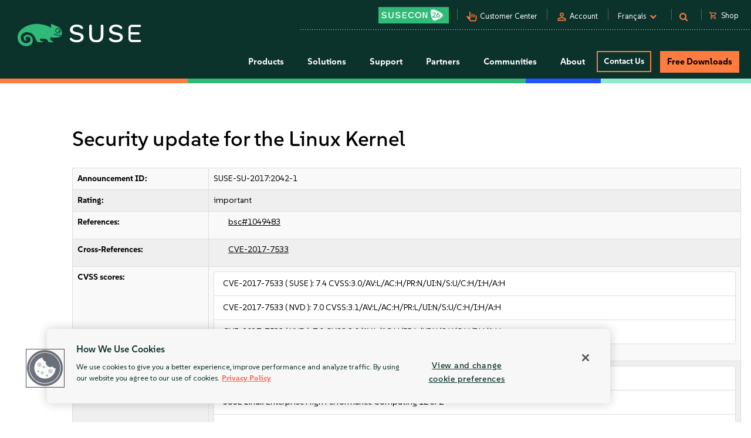

--- FILE ---
content_type: text/css
request_url: https://www.suse.com/assets/css/main-uh.css?avs=1769752021
body_size: 110380
content:
@charset "UTF-8";.fade-enter-active,.fade-leave-active{transition:opacity .5s}.fade-enter,.fade-leave-to{opacity:0}.slide-fade-enter-active{transition:all .3s ease}.slide-fade-leave-active{transition:all .8s cubic-bezier(1,.5,.8,1)}.slide-fade-enter,.slide-fade-leave-to{opacity:0;transform:translateX(10px)}.slide-enter-active{transition-duration:.3s;transition-timing-function:ease-in}.slide-leave-active{transition-duration:.3s;transition-timing-function:cubic-bezier(0,1,.5,1)}.slide-enter-to,.slide-leave{max-height:100px;overflow:hidden}.slide-enter,.slide-leave-to{max-height:0;overflow:hidden}.slide-left-enter-active,.slide-left-leave-active{transform:translateX(0);transition:transform .5s}.slide-left-enter,.slide-left-leave-to{transform:translateX(320px)}body{box-sizing:border-box}::-moz-selection{background-color:#02d35f;color:#fff}::selection{background-color:#02d35f;color:#fff}#dl-optiontabs li.selected ::-moz-selection,#dl-srch-frm fieldset ::-moz-selection,#solutions-banner .inner-banner .video ::-moz-selection,#transitioningtotabs .tabs-container a:not(.active)::-moz-selection,.banner-2018 .sidebar ::-moz-selection,.banner-2018 .video .caption ::-moz-selection,.button-clear.button2::-moz-selection,.button-suse-green::-moz-selection,.call-to-action-bar ::-moz-selection,.product-nav .product-nav-row2 a:not(.current) span.tab span.tab-inner::-moz-selection,.promo-tabs #home-tabset2 .pane2 .graphic-container a.video-preview span::-moz-selection,.promo-tabs .tabs .tab:not(.active) .tab-inner .tab-inner2 ::-moz-selection,.shop-banner-2019 .banner-content .product-name ::-moz-selection,.solutions-banner.partners .banner ::-moz-selection,.standard-pad .product-video a.video-link span::-moz-selection,.sub-manage a.sub-card::-moz-selection,.support-offerings-product-filter.background-sea-green ::-moz-selection,.tables-services-how-to-buy-section-how-to-buy-action__button::-moz-selection,.tables-services-how-to-buy-section-services ::-moz-selection,.tables-services-how-to-buy-section__table-header--priority ::-moz-selection,.tables-services-how-to-buy-section__table-header--standard ::-moz-selection,.whats-new-2018.sea-green ::-moz-selection,a.card-icon-button-row-card__button::-moz-selection,a.show-more ::-moz-selection,a.tab-video-teaser span::-moz-selection,body.about #main.suse .wrap .course_filters>ul>li ::-moz-selection,body.about #main.suse .wrap.home .box_right ::-moz-selection,header #menu .categories .downloads.enabled>a::-moz-selection,header #menu .categories .shop.enabled.current a::-moz-selection,header #utilitynav a.butn::-moz-selection,main .filterbox ::-moz-selection{background-color:#fff;color:#02d35f}#dl-optiontabs li.selected ::selection,#dl-srch-frm fieldset ::selection,#solutions-banner .inner-banner .video ::selection,#transitioningtotabs .tabs-container a:not(.active)::selection,.banner-2018 .sidebar ::selection,.banner-2018 .video .caption ::selection,.button-clear.button2::selection,.button-suse-green::selection,.call-to-action-bar ::selection,.product-nav .product-nav-row2 a:not(.current) span.tab span.tab-inner::selection,.promo-tabs #home-tabset2 .pane2 .graphic-container a.video-preview span::selection,.promo-tabs .tabs .tab:not(.active) .tab-inner .tab-inner2 ::selection,.shop-banner-2019 .banner-content .product-name ::selection,.solutions-banner.partners .banner ::selection,.standard-pad .product-video a.video-link span::selection,.sub-manage a.sub-card::selection,.support-offerings-product-filter.background-sea-green ::selection,.tables-services-how-to-buy-section-how-to-buy-action__button::selection,.tables-services-how-to-buy-section-services ::selection,.tables-services-how-to-buy-section__table-header--priority ::selection,.tables-services-how-to-buy-section__table-header--standard ::selection,.whats-new-2018.sea-green ::selection,a.card-icon-button-row-card__button::selection,a.show-more ::selection,a.tab-video-teaser span::selection,body.about #main.suse .wrap .course_filters>ul>li ::selection,body.about #main.suse .wrap.home .box_right ::selection,header #menu .categories .downloads.enabled>a::selection,header #menu .categories .shop.enabled.current a::selection,header #utilitynav a.butn::selection,main .filterbox ::selection{background-color:#fff;color:#02d35f}.main-select-style{-webkit-appearance:none;-moz-appearance:none;appearance:none;background-color:#fff;background-image:url(/assets/img/newsroom/icons/Arrows.png);background-position:95%;background-repeat:no-repeat;background-size:7px;color:#000;cursor:pointer;padding:9px 20px;width:100%}.pointy-thingy{border-left:50px solid transparent;border-right:50px solid transparent;border-top:30px solid #30ba78;height:0;left:50%;margin-left:-25px;position:absolute;top:100%;width:0}.d-flex-nowrap,.flex{display:flex}.flex{flex-wrap:wrap;justify-content:center}.flex__item--3-internal-side-border{flex:0 0 30%}@media only screen and (max-width:56.25em){.flex__item--3-internal-side-border{flex:0 0 45%}.flex__item--3-internal-side-border:nth-child(3n+0){border-right:1px solid #dcddde}.flex__item--3-internal-side-border:nth-child(2n+0){border-right:none}}@media only screen and (max-width:37.5em){.flex__item--3-internal-side-border{flex:0 0 90%}.flex__item--3-internal-side-border:not(:last-child),.flex__item--3-internal-side-border:nth-child(3n+0){border-right:none}}.container-fluid{max-width:1400px}@media (min-width:1400px){.container{width:1370px}}@media only screen and (max-width:37.5em){main .container-fluid{padding-bottom:40px!important;padding-top:40px!important}main .support-security-banner .container-fluid{padding-bottom:0!important}}h1,h2,h3,h4,h5,h6{margin:0;padding:0}h1 a,h2 a,h3 a,h4 a{color:#000}img{display:block;height:auto;margin:0;max-width:100%;padding:0}strong{font-weight:500}.container-large{margin:0 auto;max-width:1400px}.clear{clear:both}a{color:#000}a:hover{text-decoration:underline}a:active,a:focus,a:visited{text-decoration:none}a img{padding:0}a img,p{margin:0}p{padding:0 0 20px}ol,ul{margin:0 0 10px;padding:0 0 0 25px}li{margin:0;padding:0}.left{float:left}.right{float:right}.nopadding{padding:0}.block{display:block}.fine{display:inline-block;font-size:12px;line-height:120%}.uppercase{text-transform:uppercase}.dark-background{background-color:#0d2c40;color:#fff;padding:90px 4%}.extend{font-style:italic;font-weight:500}.nobullets,.nobullets ul{list-style-type:none;padding:0}.button-clear{border:3px solid #fe7c3f;border-radius:0;box-sizing:border-box;color:#fe7c3f;cursor:pointer;display:inline-block;font-size:15px;font-weight:700;padding:10px 43px;text-align:center;vertical-align:top}.button-clear:hover{border-color:#f3b292;color:#f3b292;text-decoration:none}.button-clear.button2{background-color:#fe7c3f;color:#000;padding-left:32px;padding-right:32px}.button-clear.button2:hover{background-color:#f3b292;border-color:#f3b292}.button-clear.button-black{border-color:#000;color:#000}.downdown-arrow{background:url(../img/dropdown_arrow_ico.png) no-repeat;display:inline-block;height:4px;margin-left:1px;width:10px}.box{padding-bottom:90px;padding-top:70px}input.radio:empty{display:none}input.radio:empty~label{color:#e8eae9;cursor:pointer;float:left;font-size:14px;font-weight:300;line-height:22px;position:relative;text-indent:30px;-webkit-user-select:none;-moz-user-select:none;user-select:none}input.radio:empty~label:before{border:1px solid #6a7c87;border-radius:50%;bottom:0;content:"";cursor:pointer;display:block;height:22px;left:0;position:absolute;top:0;width:22px}.communities-dark{background:#3d515c}.communities-dark input.radio:empty~label:before{border:1px solid #fff;cursor:pointer}.communities-dark input.radio:checked~label:before{border:1px solid #01a9e7;cursor:pointer}.communities-dark .container-center{margin-left:auto;margin-right:auto;max-width:580px;padding:24px 15px}.communities-dark .communities{color:#fff}.communities-dark .communities .rss a{color:#29ceff}.communities-dark .communities .rss .author,.communities-dark .communities .rss h3{color:#fff}input.radio:checked~label:before{background:url(/assets/images/checked_ico.png);border:1px solid #01a9e7}input.radio:checked~label{color:#e8eae9}.form_builder_form .validation_error_notice{color:#c00;display:none}.form_builder_form .form_field_container.error .validation_error_notice{display:block}#export_container label#privacy,#form_builder_export,#form_builder_w_optin,#privacy_container,#privacy_container2,#privacy_container3{padding-left:35px;position:relative;-webkit-user-select:none;-moz-user-select:none;user-select:none}#export_container label#privacy #agree_tc,#export_container label#privacy #agree_tc2,#export_container label#privacy #export,#export_container label#privacy #sreg_contact_flag,#export_container label#privacy #w_optin,#form_builder_export #agree_tc,#form_builder_export #agree_tc2,#form_builder_export #export,#form_builder_export #sreg_contact_flag,#form_builder_export #w_optin,#form_builder_w_optin #agree_tc,#form_builder_w_optin #agree_tc2,#form_builder_w_optin #export,#form_builder_w_optin #sreg_contact_flag,#form_builder_w_optin #w_optin,#privacy_container #agree_tc,#privacy_container #agree_tc2,#privacy_container #export,#privacy_container #sreg_contact_flag,#privacy_container #w_optin,#privacy_container2 #agree_tc,#privacy_container2 #agree_tc2,#privacy_container2 #export,#privacy_container2 #sreg_contact_flag,#privacy_container2 #w_optin,#privacy_container3 #agree_tc,#privacy_container3 #agree_tc2,#privacy_container3 #export,#privacy_container3 #sreg_contact_flag,#privacy_container3 #w_optin{cursor:pointer;opacity:0;position:absolute;z-index:-1}.customCheckbox{background-color:#fff;cursor:pointer;height:20px;left:0;position:absolute;top:0;width:20px}#export_container label#privacy:hover input~.customCheckbox,#form_builder_export:hover input~.customCheckbox,#form_builder_w_optin:hover input~.customCheckbox,#privacy_container2:hover input~.customCheckbox,#privacy_container3:hover input~.customCheckbox,#privacy_container:hover input~.customCheckbox{background-color:#ccc}#export_container label#privacy .customCheckbox.focused-checkbox,#form_builder_export .customCheckbox.focused-checkbox,#form_builder_w_optin .customCheckbox.focused-checkbox,#privacy_container .customCheckbox.focused-checkbox,#privacy_container2 .customCheckbox.focused-checkbox,#privacy_container3 .customCheckbox.focused-checkbox{outline-color:-webkit-focus-ring-color;outline-style:auto;outline-width:5px}#export_container label#privacy input:checked~.customCheckbox,#form_builder_export input:checked~.customCheckbox,#form_builder_w_optin input:checked~.customCheckbox,#privacy_container input:checked~.customCheckbox,#privacy_container2 input:checked~.customCheckbox,#privacy_container3 input:checked~.customCheckbox{round-color:#fff}#export_container label#privacy input:checked~.customCheckbox:after,#form_builder_export input:checked~.customCheckbox:after,#form_builder_w_optin input:checked~.customCheckbox:after,#privacy_container input:checked~.customCheckbox:after,#privacy_container2 input:checked~.customCheckbox:after,#privacy_container3 input:checked~.customCheckbox:after{display:block}#export_container label#privacy .customCheckbox:after,#form_builder_export .customCheckbox:after,#form_builder_w_optin .customCheckbox:after,#privacy_container .customCheckbox:after,#privacy_container2 .customCheckbox:after,#privacy_container3 .customCheckbox:after{animation-duration:.2s;animation-name:checkmark;animation-timing-function:ease;border:solid #30ba78;border-width:0 3px 3px 0;height:12px;left:7px;top:3px;transform:rotate(45deg);width:7px}.marketo-modal .modal-content{background-color:#f7f7f7}.marketo-modal .modal-content h2{font-size:2.8rem;padding:0 15px;text-transform:uppercase}#form_content .mktoForm{font-family:suse,Verdana,sans-serif!important;font-size:1.4rem!important}#form_content .mktoForm .mktoCaptchaDisclaimer{font-size:9px;text-align:center}#form_content .mktoForm .mktoCaptchaDisclaimer a{font-size:inherit}#form_content .mktoHasWidth{width:auto!important}#form_content .mktoForm .mktoOffset{display:none}#form_content .mktoForm .mktoFormCol{width:48.5%}#form_content .mktoForm .mktoFormCol.hasCheckbox{width:100%}#form_content .mktoForm .mktoFormCol:first-child{margin-right:3%}#form_content .mktoForm .mktoFormCol.fullWidth{margin-right:0;width:100%}#form_content .mktoForm .mktoFieldWrap{float:none;position:relative}#form_content .mktoForm input[type=email],#form_content .mktoForm input[type=tel],#form_content .mktoForm input[type=text],#form_content .mktoForm input[type=url],#form_content .mktoForm select.mktoField,.programs-sop.promo-sop-banner #form_wrap #form_content .mktoForm input[type=text],.programs-sop.promo-sop-banner .form-container #form_wrap #form_content .mktoForm select.mktoField{background-color:#fff;border:0;border-radius:3px;box-shadow:none;color:#000;font-weight:500;height:40px;margin-bottom:13px;padding:.2em .3em;width:100%!important}.promo-sop-banner .banner #form_wrap #form_content .mktoForm input.text,.promo-sop-banner .banner #form_wrap #form_content .mktoForm input[type=email],.promo-sop-banner .banner #form_wrap #form_content .mktoForm input[type=tel],.promo-sop-banner .banner #form_wrap #form_content .mktoForm input[type=text]{background-color:#edeeee;border-bottom:1px solid #02a49c;height:auto}.promo-sop-banner .banner #form_wrap #form_content .mktoForm label{color:#a7a9ac}.programs-sop.promo-sop-banner #form_wrap #form_content .mktoForm input[type=text],.programs-sop.promo-sop-banner .form-container #form_wrap #form_content .mktoForm select.mktoField{margin-bottom:20px}#form_content .mktoForm textarea.mktoField{border:0;box-shadow:none;color:#333;font-weight:500;height:80px;margin-bottom:13px;width:100%!important}#form_content .mktoForm .mktoAsterix{color:#57595f;float:right}#form_content .mktoForm .mktoRequiredField label.mktoLabel,#form_content .mktoForm label.mktoLabel,.programs-sop.promo-sop-banner .form-container #form_wrap .mktoForm .mktoRequiredField label{color:#000;font-weight:500;line-height:100%;margin-bottom:5px;padding:0}#form_content .mktoForm .mktoRequiredField label.mktoLabel#Lbloptin,#form_content .mktoForm label.mktoLabel#Lbloptin,.programs-sop.promo-sop-banner .form-container #form_wrap .mktoForm .mktoRequiredField label#Lbloptin{padding-left:30px}#form_content .mktoForm .mktoCheckboxList{padding:0}#form_content .mktoForm .hasCheckbox .mktoForm label.mktoLabel,#form_content .mktoForm .hasCheckbox .mktoRequiredField label.mktoLabel{font-weight:300;line-height:125%;padding-left:30px}.programs-sop.promo-sop-banner .form-container #form_wrap .mktoForm .hasCheckbox .mktoRequiredField label{font-weight:300}.programs-sop.promo-sop-banner .form-container #form_wrap .mktoForm .hasCheckbox .mktoRequiredField label.mktoLabel{position:absolute}#form_content .mktoForm .hasCheckbox .mktoRequiredField div.mktoAsterix{display:none}#form_content .mktoForm .hasCheckbox .mktoRequiredField span.mktoAsterix{display:none;float:none;padding:0}#form_content .mktoForm .mktoCheckboxList{position:absolute}#form_content .mktoForm .mktoCheckboxList label:before{box-shadow:none;height:1.4em;width:1.4em}.mktoForm .mktoLogicalField.mktoInvalid.mktoCheckboxList{border:none}#form_content .mktoForm .mktoButtonRow{display:block;margin-top:10px;text-align:center;width:100%}#form_content .mktoForm .mktoButtonRow span{margin-left:0!important}#form_content .mktoForm .mktoButtonRow span .mktoButton{color:#000!important}#form_content .mktoForm .mktoButtonRow span .mktoButton,#form_content .mktoForm .mktoButtonWrap.mktoCupidGreen .mktoButton,#form_content .mktoForm .mktoButtonWrap.mktoShadow .mktoButton,#form_content .mktoForm .mktoButtonWrap.mktoSimple .mktoButton{background-color:#fe7c3f;background-image:none;border:2px solid #fe7c3f;border-radius:0;box-shadow:none;color:#fff;font-family:suse,Verdana,sans-serif!important;font-size:1.4rem;font-weight:500;line-height:1.2;padding:.4em 1em;text-shadow:none;width:200px}#form_content .mktoForm .mktoButtonWrap.mktoCupidGreen .mktoButton:hover,#form_content .mktoForm .mktoButtonWrap.mktoShadow .mktoButton:hover,#form_content .mktoForm .mktoButtonWrap.mktoSimple .mktoButton:hover{background-color:transparent;border:2px solid #fe7c3f}@media only screen and (max-width:480px){#form_content .mktoForm .mktoFormCol{width:100%}#form_content .mktoForm,#form_content .mktoForm *{padding:0}#form_content .mktoForm .mktoErrorMsg{padding:.4em .6em}}.talk-sales-form{text-align:left}.talk-sales-form>div{padding:0 15px}.talk-sales-form h3{font-size:2.8rem;font-weight:600;margin-bottom:20px;text-transform:uppercase}.customCheckbox:after{content:"";display:none;position:absolute}@keyframes checkmark{0%{height:0;left:4px;top:9px;width:0}40%{height:0;left:3.8px;top:10px;width:7px}to{height:12px;left:7px;top:3.5px;width:7px}}#form_builder_export{min-height:60px;padding-top:20px}#form_builder_export label{bottom:33px;left:0;position:absolute}#form_builder_export .customCheckbox{top:20px}#createUser p#export_container{margin-bottom:5px}.line{height:4px}.line.pink{background:#df287c}.line.violet{background:#56176c}.line.purple{background:#8457b6}.line.primblue{background:#0078ef}.line.aqua{background:#1ffbba}.line.blue{background:#01a9e7}.line.red{background:#dc233f}.line.turquiose{background:#3ddcca}.line.green-bright{background:#15db66}.line.green-yellow{background:#90f170}.line.orange{background:#f17e12}.line.blue-light{background:#29ceff}.super-dark-background{background-color:#2c3d45}.super-dark-background #related .capstitle,.super-dark-background #related p{color:#fff}.background-darkness{background-color:#fff}.dotted-background{background:url(../img/dot_bkgd.jpg);background-position:50%;background-repeat:repeat}.rwd-table{margin:1em 0;min-width:300px}.rwd-table tbody tr:nth-child(2n){background-color:#fff}.rwd-table tr{border-bottom:1px solid #fff;border-top:1px solid #fff}.rwd-table th{display:none;font-weight:300;padding:15px 0 15px 40px;text-align:left}@media (min-width:768px){.rwd-table th{display:table-cell}}.rwd-table td{display:block;font-size:14px;padding-bottom:10px;padding-left:10px;padding-top:10px;text-align:left}@media (min-width:768px){.rwd-table td{display:table-cell;padding-left:15px}}.rwd-table td ul{font-size:14px}.rwd-table td:before{content:attr(data-th) ": ";font-weight:500}@media (min-width:768px){.rwd-table td:before{display:none}}.rwd-table td.heading{font-size:16px}#color-border-columns{background-color:#2c3d45;color:#fff;font-size:16px}#color-border-columns .box{padding-bottom:10px}#color-border-columns .capstitle{color:#fff}#color-border-columns .spacer{padding-top:20px}#color-border-columns .sections{padding-bottom:80px}#color-border-columns h2{font-size:30px;font-weight:300;padding:28px 0}#color-border-columns a{color:#29ceff;display:block;font-size:14px;padding-bottom:10px}.dropdown-section{background:#3d515c;color:#29ceff;font-size:16px;padding:0 15px 10px}.dropdown-section p{padding:30px 0}.dropdown-section a{color:#fff;font-weight:400}.dropdown-section li{list-style:none;padding-bottom:20px}.search-padding{padding:10px 0}.navlinks{padding-top:20px}@media (max-width:768px){.navlinks{margin-bottom:23px;padding-bottom:10px;padding-left:0}}.dark-primary-background{background:#3d515c}.navy-bg{background:#0c322c}#lookBookModal,#videoModalOne{top:5%}#lookBookModal .modal-content,#videoModalOne .modal-content{background-color:transparent;border:0;box-shadow:none}#lookBookModal button.close,#videoModalOne button.close{border:1px solid #fff;border-radius:10px;color:#fff;font-size:13px;font-weight:300;height:20px;line-height:100%;margin-right:-8px;margin-top:-5px;width:20px}.search-results .standard-pad{background-color:#fff;padding-top:40px}.solutions-banner.search-results-banner .banner{padding-bottom:60px;padding-top:60px}.table-borderless tbody tr td,.table-borderless tbody tr th,.table-borderless thead tr th{border:0}.r404 .standard-pad.white-bg{display:table}.r404 .standard-pad.white-bg .col-sm-6{display:table-cell;float:none;vertical-align:middle}.r404 .standard-pad.white-bg .col-sm-6.img img{display:block;margin:0 auto;width:80%}.r404 .standard-pad.white-bg a.button-clear{margin-top:10px;max-width:100%;padding-left:20px;padding-right:20px;text-decoration:none;width:320px}.r404 .standard-pad.white-bg a.button-clear2{background-color:#30ba78;color:#fff}.r404 h2{font-size:44px;margin-bottom:40px}wbr:after{content:"​"}.banner-tracker img{display:block;margin:0 auto}.shop-banner .banner-tracker img,.solutions .banner-tracker img{margin-bottom:80px}.promo .banner-tracker img{margin-bottom:80px;margin-top:80px}.cookies-alert{background-color:#30ba78;color:#fff;display:none}.cookies-alert .container p>a{color:#f9dac8;text-decoration:none}.cookies-alert .container .col-md-2,.cookies-alert .container .col-md-3,.cookies-alert .container .col-md-7{display:table-cell;float:none;padding:20px 15px;vertical-align:middle}.cookies-alert .container .col-md-7{font-size:14px}.cookies-alert .container .col-md-7 p{line-height:115%;padding:0 0 5px}.cookies-alert .container .col-md-2{text-align:right}.cookies-alert .container .col-md-2 a.button-white{color:#30ba78}.cookies-alert .container .col-md-2 a.button-white:hover{color:#fff}@media screen and (max-width:768px){.r404 .standard-pad.white-bg{display:block;padding:60px 6.4%}.solutions-banner.search-results-banner .banner{padding-bottom:40px;padding-top:40px}.solutions-banner.search-results-banner .banner h2{font-size:33px}.r404 .standard-pad.white-bg{display:block;padding:40px 6.4%}.r404 .standard-pad.white-bg .col-sm-6{display:block;float:none}.r404 .standard-pad.white-bg .col-sm-6.img img{margin:0 auto 20px;width:200px}.r404 h2{font-size:33px;margin-bottom:30px}}@media screen and (max-width:440px){.r404 h2,.solutions-banner.search-results-banner .banner h2{font-size:24px}.r404 h2{margin-bottom:15px}.r404 p{line-height:135%}}.banner-placeholder{max-width:100%;overflow:hidden}#activation_code,#scrollTop{display:none}#scrollTop{bottom:9rem;font-size:7rem;height:60px;position:fixed;right:15px;width:60px;z-index:1000}#scrollTop span{background:#fff;border-radius:50%;color:#d4d4d4;height:6rem;line-height:6rem;width:6rem}#scrollTop span:hover{cursor:pointer}.auto-popup .modal-title{color:#033;display:block;font-size:35px;font-weight:800;line-height:115%}.auto-popup .orange{color:#f93;padding-bottom:20px}.auto-popup .modal-sub{color:#69c;font-weight:500}.auto-popup .modal-body ul{list-style-type:none;padding-left:0}.auto-popup .modal-body ul li:before{color:#a7a9ac;content:"\f04d";display:inline-block;font-family:FontAwesome;font-size:9px;margin-right:10px;text-align:center;vertical-align:top;width:1.2em}.auto-popup .modal-img{padding-bottom:40px}.auto-popup .modal-content{padding:30px}.auto-popup .modal-button{display:block}@media screen and (max-width:768px){.auto-popup .modal-content{padding:0 0 20px}.auto-popup .modal-img img{margin:0 auto}#scrollTop{bottom:9rem;font-size:7rem;right:15px}#scrollTop span{background:transparent url(/assets/img/sticky/scrollTop04.png) 50% no-repeat;height:6rem;line-height:6rem;width:6rem}#scrollTop .fa-chevron-circle-up:before{content:""}}@media screen and (max-width:499px){.auto-popup .modal-title{font-size:17px}}@media screen and (min-width:500px) and (max-width:767px){.auto-popup .modal-title{font-size:34px}}@media screen and (min-width:768px) and (max-width:991px){.auto-popup .modal-title{font-size:21px}}.background-white{background-color:#fff}.background-ghost-gray{background-color:#f4f4f4}.background-white-gray{background-color:#ededed}.background-light-gray{background-color:#dcddde}.background-mid-gray{background-color:#a7a9ac}.background-dark-gray{background-color:#0c322c}.background-black{background-color:#000}.background-suse-blue{background-color:#192072}.background-lime-green{background-color:#30ba78}.background-true-blue{background-color:#809af7}.background-aqua-green{background-color:#c7f1e3}.background-forest-green{background-color:#0c322c}.background-jungle-green{background-color:#30ba78}.button-large{display:inline-block;font-size:16px;font-weight:900;line-height:1.19;padding:13px 37px 12px;text-align:center}.button-small:large{text-decoration:none}.button-small{display:inline-block;font-size:16px;font-weight:900;line-height:1.19;padding:9px 27px 6px;text-align:center}.button-small:hover{text-decoration:none}.button-suse-green{background-color:#30ba78;border:3px solid #30ba78;color:#fff}.button-suse-green:hover{background-color:#90ebcd;border:3px solid #90ebcd;color:#fff}.button-clear-suse-green{border:3px solid #30ba78;color:#30ba78}.button-clear-suse-green:hover{background-color:#30ba78;color:#fff}.button-white{background-color:#fff;border:3px solid #fff;color:#30ba78}.button-white:hover{background-color:#30ba78;border:3px solid #30ba78;color:#fff}.button-clear-white{border:3px solid #fff;color:#fff}.button-clear-white:hover{background-color:#fff;color:#30ba78}.new-asset-icon{background-image:url(/assets/img/New-Icon.png);display:inline-block;height:40px;margin-right:5px;vertical-align:middle;width:40px}body .t-work{font-family:suse,Verdana,sans-serif}.has-border-right{border-right:1px solid}.has-border-right__thick-green{border-right:3px solid #30ba78}.overview-video-module h3{margin-bottom:30px;text-align:left}.overview-video-module a.tab-video-teaser{margin-top:15px;width:100%}.overview-video-module .asset a{color:#000;text-decoration:none}.overview-video-module .asset p.link{color:#30ba78}.overview-video-module .asset p.link:hover{text-decoration:underline}.overview-video-module .content-col-2 .asset img{box-shadow:0 2px 4px 0 rgba(87,89,95,.4);margin-left:20px}.overview-video-module .content-col-2 .asset,.overview-video-module .content-col-2 img{margin-bottom:20px}.overview-video-module .col-lg-6{padding:1.5%}.overview-video-module{padding:40px 5% 30px}.overview-video-module .content-col-2 .call-to-actions{background-color:#0d2c40;color:#fff;font-size:18px;margin-bottom:40px;margin-left:20px;padding:30px 30px 10px}.overview-video-module .content-col-2 .call-to-actions .vertical-align{display:flex}.overview-video-module .content-col-2 .call-to-actions .vertical-align div{align-self:center}.related-topics-module .related_solutions{background-color:#57595f}.related-topics-module .related_solutions h2{color:#fff}.related-topics-module .success_stories .story .logo{border:none}.related-topics-module .related_solutions a.title{color:#02d35f;font-size:18px;max-width:100%;min-height:0;text-align:left}.related-topics-module .related_solutions a.title:hover{color:#00c081}.related-topics-module .related_solutions .solution{margin-bottom:0}@media (max-width:767px){.overview-video-module .content-col-2{text-align:center}.overview-video-module .content-col-2 .asset img,.overview-video-module .content-col-2 img{margin:0 auto 20px}.overview-video-module .content-col-2 .call-to-actions{margin-left:0}.overview-video-module .content-col-2 .call-to-actions .vertical-align{display:block}}@media screen and (max-width:370px){.overview-video-module a.tab-video-teaser span{position:relative}}.overview-video-module{padding:70px 0 30px}.overview-video-module h3{margin-bottom:50px;text-align:center}@media screen and (max-width:768px){.call-to-action-bar-2020{padding:80px 15px}}.overview-video-module__white-gray{background-color:#ededed;color:#000;padding-bottom:50px;padding-top:60px}.overview-video-module__white-gray h3{color:#000;margin-bottom:20px;max-width:100%;width:470px}.overview-video-module__white-gray li{padding-bottom:20px}.overview-video-module__white-gray a.tab-video-teaser{margin-bottom:10px;margin-top:50px}a.tab-video-teaser{background-size:cover;display:block;height:317px;margin:auto auto 60px;max-width:100%;position:relative;width:537px}a.tab-video-teaser span{background:transparent url(/assets/img/video-teaser-bg.png) 0 0 no-repeat;bottom:0;color:#fff;display:block;font-size:20px;font-weight:700;left:6%;line-height:130%;min-height:85px;padding:18px 18px 18px 85px;position:absolute;text-decoration:none;width:88%}@media screen and (max-width:600px){a.tab-video-teaser span{background-size:cover}}@media print{.QSIFeedbackButton button,.top-banner,footer,header{display:none}}@page{margin:2cm}#adroll_slg{position:absolute}.campaign-card .single-card .lead-form-container.container-fluid{padding:0}.campaign-card .single-card .lead-form-container.container-fluid .row{width:100%}.subsection{margin-left:70px}.address{display:block;padding:0 10px 20px 20px}.text-align-center{text-align:center}.text-align-right{text-align:right}table{font-size:14px;margin:30px 0;width:100%}table thead{background-color:#0c322c;color:#fff}table thead th{font-weight:300;padding:15px 10px}table td,table th{padding:10px}table td a,table th a{color:#000;font-weight:400}table td{border:1px solid #d5d5d5}table td[colspan]{padding:0}table td table{border:0 hidden;border-collapse:collapse;margin:0;table-layout:fixed}table td table tr:nth-child(2n){background-color:transparent}table strong{font-weight:400}table tbody th{border:1px solid #d5d5d5}table tbody tr:nth-child(2n){background-color:#efefef}table .t1-list-compact{font-size:1.4rem;margin-bottom:0}.table>tbody>tr>td.td-white{background-color:#fff}.table>tbody>tr>td.td-grey{background-color:#efefef}.table-container{display:inline-block}.table-container table{table-layout:fixed}.side-scroll-table{margin-bottom:30px;overflow-x:auto}@media screen and (max-width:768px){.table{border-collapse:unset;display:inline-block;overflow-x:auto}.side-scroll-table table{min-width:650px;width:100%}}.highlight-grey{border-right:1px solid #ddd}.u-margin-auto{margin:0 auto!important}.u-margin-bottom-tiny{margin-bottom:1rem!important}.u-margin-bottom-small{margin-bottom:1.5rem!important}.u-margin-bottom{margin-bottom:2rem!important}.u-margin-bottom-medium{margin-bottom:4rem!important}.u-margin-bottom-large{margin-bottom:8rem!important}.u-margin-bottom-xlarge{margin-bottom:12rem!important}.u-margin-top-tiny{margin-top:1rem!important}.u-margin-top-small{margin-top:1.5rem!important}.u-margin-top{margin-top:2rem!important}.u-margin-top-medium{margin-top:4rem!important}.u-margin-top-large{margin-top:8rem!important}.u-divider{border-bottom:2px solid #dcddde}.u-divider--color-primary{border-color:#02d35f}.u-no-border{border:0!important}.u-height-100{height:100%}.u-max-width-900{max-width:900px!important}.u-display-inline{display:inline!important}.u-center-text{text-align:center!important}.u-right-text{text-align:right!important}.u-left-text{text-align:left!important}.u-margin-left{margin-left:2rem!important}.u-overflow-scroll{overflow:scroll}.u-white{color:#fff}.u-jungle-green{color:#30ba78!important}.u-uppercase{text-transform:uppercase}.u-margin-top-mid-80{margin-top:80px!important}.u-margin-bottom-mid-80{margin-bottom:80px!important}.u-margin-top-mid-50{margin-top:50px!important}.u-margin-bottom-mid-50{margin-bottom:50px!important}.u-margin-top-big{margin-top:8rem!important}.u-margin-top-huge{margin-top:10rem!important}.u-margin-lr{margin-left:10px;margin-right:10px}.u-margin-lr-negative{margin-left:-15px;margin-right:-15px}.u-margin-top-bottom-mid-60{margin-bottom:60px;margin-top:60px}.u-margin-top-bottom-mid-40{margin-bottom:40px;margin-top:40px}.u-margin-top-bottom-mid-80{margin-bottom:80px;margin-top:80px}.u-margin-right-mid-40{margin-right:40px}.u-padding-bottom{padding-bottom:2rem!important}.u-padding-top{padding-top:2rem!important}.u-padding-top-mid{padding-top:4rem!important}.u-padding-top-mid-50{padding-top:50px!important}.u-padding-bottom-mid-50{padding-bottom:50px!important}.u-padding-top-mid-80{padding-top:80px!important}.u-padding-bottom-mid-80,.u-padding-bottom-top-mid-80{padding-bottom:80px!important}.u-padding-bottom-top-mid-80{padding-top:80px!important}.u-padding-bottom-mid{padding-bottom:4rem!important}.u-padding-top-bottom-mid-60{padding-bottom:60px;padding-top:60px}.u-padding-top-bottom-mid-40{padding-bottom:40px!important;padding-top:40px!important}.u-padding-top-bottom-mid-20{padding-bottom:20px!important;padding-top:20px!important}.u-padding-left-right-large-100{padding-left:100px;padding-right:100px}.u-padding-left-right-mid-80{padding-left:80px;padding-right:80px}.u-padding-left-right-small-20{padding-left:20px;padding-right:20px}.u-padding-top-bottom-mid-80{padding-bottom:80px;padding-top:80px}.u-padding-top-bottom-large-130{padding-bottom:130px;padding-top:130px}.u-bkg-light-grey{background-color:#f7f7f7!important}.u-bkg-grey{background-color:#efefef}.u-bkg-dark-grey{background-color:#0c322c}.u-bkg-50-white-50-light-grey{background-image:linear-gradient(90deg,#fff 50%,#f7f7f7 0)}.u-bkg-white{background-color:#fff!important}.u-bkg-persimmon{background-color:#fe7c3f!important}.u-bkg-blue{background-color:#2453ff!important}.d-none{display:none}.align-items-start{align-items:flex-start!important}.u-bkg-mine-shaft{background-color:#333!important}.u-bkg-jungle{background-color:#30ba78!important}.position-relative{position:relative}.btn-margin-left{margin-left:2rem}@media screen and (max-width:1025px){.btn-margin-left{margin-left:0}}@media screen and (max-width:768px){.u-margin-top-bottom-mid-60{margin-bottom:30px;margin-top:30px}.u-padding-top-bottom-mid-60{padding-bottom:30px;padding-top:30px}.u-margin-top-bottom-mid-80{margin-bottom:45px;margin-top:45px}.u-padding-top-bottom-mid-80{padding-bottom:45px;padding-top:45px}.u-padding-bottom-top-mid-80{padding-bottom:45px!important;padding-top:45px!important}.u-padding-left-right-large-100{padding-left:10px;padding-right:10px}.u-margin-top-mid-80{margin-top:40px!important}.u-margin-top-mid-80.container-fluid{margin-top:0!important}.u-margin-bottom-mid-80{margin-bottom:40px!important}.u-margin-bottom-mid-80.container-fluid{margin-bottom:0!important}.u-margin-top-mid-50{margin-top:25px!important}}.u-margin-none{margin:0!important}.breadcrumbs-wrapper li{display:inline-block;font-size:1.6rem;font-weight:300;line-height:1.2;list-style-type:none;margin-right:15px}.breadcrumbs-wrapper li a{margin-right:5px}.asset-wrap{width:45%}.is-center-aligned{display:inline-block;float:none;text-align:center}.is-right-aligned{text-align:right}.l-pipe-list-item-wrapper{display:inline-block}.l-pipe-list-item{display:table-cell;padding:0 30px;vertical-align:middle}.l-pipe-list-item.has-border-right{border-right:1px solid}.border-shadow{border:1px solid #c0c2c4;box-shadow:0 5px 15px rgba(0,0,0,.5)}.pagination-container{margin:60px 0}#paginationLinks{margin:0 auto;padding:30px;text-align:center;-webkit-user-select:none;-moz-user-select:none;user-select:none;width:-moz-fit-content;width:fit-content}#paginationLinks li{color:#000;cursor:pointer;display:inline-block;font-size:18px;font-weight:500;padding:5px 12px;text-decoration:none}#paginationLinks li.next,#paginationLinks li.prev{border:2px solid #0c322c;font-size:22px;line-height:20px;padding:3px 5px 7px}#paginationLinks li.next.activeArrow,#paginationLinks li.prev.activeArrow{background-color:#0c322c;color:#fff}#paginationLinks li.next.activeArrow:hover,#paginationLinks li.prev.activeArrow:hover{background-color:#30ba78}#paginationLinks li:hover{color:#30ba78}#paginationLinks li.next{margin-left:30px}#paginationLinks li.prev{margin-right:30px}#paginationLinks li.active{color:#30ba78}#paginationLinks .fa-arrow-left{font-style:normal}#paginationLinks .fa-arrow-left:before{content:"←"}#paginationLinks .fa-arrow-right{font-style:normal}#paginationLinks .fa-arrow-right:before{content:"→"}#paginationLinks .arrow-first{font-size:22px;font-style:normal}#paginationLinks .arrow-first:before{content:"↞"}#paginationLinks .arrow-last{font-size:22px;font-style:normal}#paginationLinks .arrow-last:before{content:"↠"}@media only screen and (max-width:400px){.pagination-container{background-image:none}#paginationLinks{padding:30px 0}#paginationLinks li.next{font-size:1.8rem;margin-left:10px}#paginationLinks li.prev{font-size:1.8rem;margin-right:10px}#paginationLinks li{font-size:1.4rem;padding:5px 8px}}.c-simple-banner-green-polkadot{background-color:#0c322c;padding:40px 0}.c-simple-banner-green-polkadot__container{position:relative}.c-simple-banner-green-polkadot__background-image{background-image:url(https://www.suse.com/assets/img/components/banners/simple-banner-green-polkadot.png);height:100%;position:absolute;right:0;top:0;width:50%}@media only screen and (max-width:900px){.c-simple-banner-green-polkadot__background-image{display:none}}@media only screen and (max-width:600px){.c-simple-banner-green-polkadot{text-align:center}}.c-newsroom-banner{background-color:#0c322c;color:#fff;padding-bottom:8rem}.c-newsroom-banner.news-banner-white{background-color:#fff;color:#000}.c-newsroom-banner.news-banner-white .t1-heading-1{color:#000!important}.c-newsroom-banner.news-banner-white .back-link a,.c-newsroom-banner.news-banner-white .back-link a:before{color:#000}.c-newsroom-banner.news-banner-white .green-line-container img{border-radius:15px}.c-newsroom-banner .news-banner-2column .green-line-container{display:grid;grid-template-rows:.3fr .5fr 4fr 4fr;height:100%}.c-newsroom-banner .news-banner-2column .green-line-container img{border-radius:15px}.c-newsroom-banner .news-banner-2column .green-line-container .c-newsroom-banner__content{align-items:center;display:flex;flex-direction:row;flex-wrap:nowrap;justify-content:space-between}.c-newsroom-banner .news-banner-2column .green-line-container .c-newsroom-banner__content>div{width:65%}.c-newsroom-banner .news-banner-2column .green-line-container .header-end-line{position:static}.c-newsroom-banner .news-banner-2column .green-line-container>p{margin:0}.c-newsroom-banner .news-banner-2column .banner-image-wrap{background:#000;border-radius:15px;height:350px;overflow:hidden;text-align:center}@media only screen and (max-width:900px){.c-newsroom-banner .news-banner-2column .banner-image-wrap{background:0 0}}.c-newsroom-banner .news-banner-2column .banner-image-wrap img{display:inline-block;height:100%;max-width:none;width:auto}.c-newsroom-banner .back-link{margin-top:20px}.c-newsroom-banner .back-link a{color:#90ebcd;font-size:16px;font-weight:700}.c-newsroom-banner .back-link a:before{color:#90ebcd;content:"<";float:left;padding-right:10px}.c-newsroom-banner .t1-heading-1{margin-top:6rem}.theme-default .c-newsroom-banner .t1-heading-1{color:#fff}.c-newsroom-banner__content{display:flex;flex-direction:column;height:100%;justify-content:center;padding-top:15px;position:relative}.c-newsroom-banner__content .headline{font-size:3rem;font-weight:500;line-height:1.167;max-height:110px;min-height:70px}.c-newsroom-banner__content .c1-btn{background-color:#0c322c}.c-newsroom-banner .header-end-line{height:8px;line-height:8px;position:absolute;top:0;width:100%}.c-newsroom-banner .header-end-line .header-end-line-green{background-color:#30ba78;float:left;height:8px;line-height:8px;width:15%}.c-newsroom-banner .header-end-line .header-end-line-persimmon{background-color:#fe7c3f;float:left;height:8px;line-height:8px;width:15%}.c-newsroom-banner .header-end-line .header-end-line-waterhole-blue{background-color:#2453ff;float:left;height:8px;line-height:8px;width:20%}.c-newsroom-banner .header-end-line .header-end-line-firefly{background-color:#0c322c;float:left;height:8px;line-height:8px;width:8%}.c-newsroom-banner .green-line-container{position:relative}.c-newsroom-banner .green-line-container div,.c-newsroom-banner .green-line-container img{z-index:2}.c-newsroom-banner .green-line-container .green-line{background:transparent url(/assets/img/newsroom/banner-rectangle-dot.png) 100% no-repeat;height:100%;position:absolute;width:100%;z-index:1}@media only screen and (max-width:75em){.c-newsroom-banner .l-grid--3-col{grid-template-columns:1fr 2fr}.c-newsroom-banner__content{left:0}.c-newsroom-banner .green-line{display:none}}@media only screen and (max-width:56.25em){.c-newsroom-banner .l-grid--3-col{grid-template-columns:1fr 1fr}}@media only screen and (max-width:37.5em){.c-newsroom-banner{padding-bottom:5rem}.c-newsroom-banner .l-grid--3-col{grid-template-columns:1fr}}.events-banner-2021{background:#0c322c}.events-banner-2021 .l-container{padding-bottom:40px;padding-top:40px}.select-services-banner .banner-2020-content{display:flex}.select-services-banner .banner-2020-content .banner-2020-content-left{width:60%}.select-services-banner .banner-2020-content .banner-2020-content-right{text-align:right;width:40%}.select-services-banner .banner-2020-content .banner-2020-content-right img{display:inline-block}@media only screen and (max-width:56.25em){.select-services-banner .banner-2020-content{flex-direction:column}.select-services-banner .banner-2020-content .banner-2020-content-left{width:100%}.select-services-banner .banner-2020-content .banner-2020-content-right{text-align:center;width:100%}}.banner-2020{margin:0 30px 60px}.banner-2020 .banner-inner .container-fluid-2020 .banner-2020-title{color:#000;font-size:50px;font-weight:500;line-height:52px;margin:0 auto;max-width:1400px}.banner-2020 .banner-inner .container-fluid-2020 .banner-2020-title-sep{background-color:#666;height:1px;margin:90px 0;width:100%}.banner-2020 .banner-inner .container-fluid-2020 .banner-2020-content{margin:0 auto;max-width:1400px}.banner-2020 .banner-inner .container-fluid-2020 .banner-2020-content .banner-2020-content-left{float:left;max-width:906px;padding-right:20px;text-align:left}.banner-2020 .banner-inner .container-fluid-2020 .banner-2020-content .banner-2020-content-left .subheader--green{color:#000;font-size:40px;font-weight:500;line-height:47px;margin:0 0 20px;vertical-align:top}.banner-2020 .banner-inner .container-fluid-2020 .banner-2020-content .banner-2020-content-left .subheader--grey{color:#000;font-size:24px;font-weight:700;line-height:38px;margin:0 0 20px;vertical-align:top}.banner-2020 .banner-inner .container-fluid-2020 .banner-2020-content .banner-2020-content-left .subheader--grey p{padding:0}.banner-2020 .banner-inner .container-fluid-2020 .banner-2020-content .banner-2020-content-left .description{color:#000;font-size:20px;font-weight:400;line-height:24px;vertical-align:top}.banner-2020 .banner-inner .container-fluid-2020 .banner-2020-content .banner-2020-content-right{float:right}.shop-banner-2021 .campaign-banner2{min-height:350px}.campaign-banner2{color:#fff;font-size:20px;font-weight:500;line-height:120%;min-height:450px;padding:90px 0 75px}.campaign-banner2 h2{font-size:50px;font-weight:500;line-height:104%}.campaign-banner2 p{max-width:610px}.campaign-banner2.campaign2022-banner{align-items:center;display:flex;padding:0}.campaign-standalone .campaign-banner2 p{max-width:100%}.banner .inner{color:#0d2c40;max-width:644px;padding:60px 0 35px}.banner h1{font-size:4rem;font-weight:500;line-height:120%;margin-bottom:15px}.banner h2{font-size:2.6rem;font-weight:400;margin-bottom:15px}.banner p{padding-bottom:15px}@media screen and (max-width:768px){.banner-inner .container-fluid-2020 .banner-2020-title{padding:0 15px;text-align:center!important}.banner-inner .container-fluid-2020 .banner-2020-content{padding:0 15px}.banner-inner .container-fluid-2020 .banner-2020-content .banner-2020-content-left{padding-right:0!important;text-align:center!important}}.suse-defines-ban .breadcrumbs-wrapper{margin-bottom:0;padding:0}@media screen and (max-width:768px){.suse-defines-ban .breadcrumbs-wrapper{padding-top:40px}}.suse-defines-ban .breadcrumbs-wrapper li{margin-right:0}.suse-defines-ban .breadcrumbs-wrapper a:hover{color:#000}.defines-banner{padding-bottom:80px}@media screen and (max-width:768px){.defines-banner .individual-press-release{padding-top:40px}.defines-banner{padding-bottom:45px;padding-top:0}}.defines-banner .quick-links{background-color:#90ebcd}.defines-banner .quick-links a:before{background-image:url(/assets/img/icons/quick-links.svg);content:"";display:inline-block;height:16px;margin-right:10px;width:16px}.defines-banner .quick-links a.white-paper:before{background-image:url(/assets/img/icons/quick-links-w.svg)}.defines-banner .defines-banner-text{padding-right:80px;position:relative}@media screen and (max-width:768px){.defines-banner .defines-banner-text{padding-right:0}}.get-url{position:absolute;right:80px;top:0}@media only screen and (max-width:56.25em){.get-url{right:20px;top:-45px}}.get-url a{background-color:#f6f6f6;border:1px solid #eaeaea;box-shadow:0 1px 4px 0 #00000014;font-size:8px;font-weight:500;padding:5px}.get-url a:before{background-image:url(/assets/img/icons/get-url.svg);content:"";display:inline-block;height:20px;margin-right:3px;vertical-align:middle;width:20px}.defines-section-wrap{padding-bottom:0;padding-top:40px}.defines-section-wrap:first-of-type{padding-top:0}.defines-section-wrap figure figcaption{color:#5f5f5f;font-size:10px;font-weight:300}.defines-section-wrap a{font-weight:600;text-decoration:underline}.c1-carousel{padding-left:11rem;padding-right:11rem;position:relative}.c1-carousel__prev{border-radius:20px;display:block;font-size:20px;height:40px;left:0;line-height:40px;position:absolute;text-align:center;text-decoration:none;top:50%;transform:translateY(-50%);width:40px}.theme-default .c1-carousel__prev{background-color:#30ba78;color:#fff}.theme-default .c1-carousel__prev:hover{background-color:#90ebcd;color:#fff;text-decoration:none}.c1-carousel__next{border-radius:20px;display:block;font-size:20px;height:40px;line-height:40px;position:absolute;right:0;text-align:center;text-decoration:none;top:50%;transform:translateY(-50%);width:40px}.theme-default .c1-carousel__next{background-color:#30ba78;color:#fff}.theme-default .c1-carousel__next:hover{background-color:#90ebcd;color:#fff;text-decoration:none}.c1-carousel .lSAction{display:none!important}.c1-carousel .lSSlideOuter .lSPager.lSpg{display:none}.c-cross-sell-card{grid-row-gap:1rem;background-position:bottom;background-position-x:-10px;background-repeat:no-repeat;background-size:contain;box-shadow:0 2px 4px 0 rgba(87,89,95,.4);display:grid;grid-template-rows:min-content min-content min-content 1fr;height:260px;max-width:100%;padding:30px 20px 20px;width:350px}.c-cross-sell-card--background-white{background-color:#fff}.c-cross-sell-card--background-black{background-color:#000}.c-cross-sell-card--background-primary-light{background-color:#a0ff5f}.c-cross-sell-card--background-primary{background-color:#02d35f}.c-cross-sell-card--background-primary-dark{background-color:#00c081}.c-cross-sell-card--background-gray-light-2{background-color:#ededed}.c-cross-sell-card--background-gray-light{background-color:#dcddde}.c-cross-sell-card--background-gray{background-color:#a7a9ac}.c-cross-sell-card--background-secondary-dark{background-color:#0d2c40}@media only screen and (max-width:37.5em){.c-cross-sell-card{height:100%}}.c-cross-sell-card__btn{align-self:start;justify-self:start}.c-cross-sell-card__logo{align-self:end;height:30px;justify-self:start}.c-cross-sell-card__logo--small{height:22px}.c-cross-sell-card__logo--end{align-self:end;justify-self:end}.c-cross-sell-card__logo--top-right{align-self:start;justify-self:end}.c-cross-sell-card--4-column{grid-template-columns:1fr 1fr 1fr 1fr}.c-cross-sell-hpc-gradient{background-clip:text;-webkit-background-clip:text;background-image:linear-gradient(90deg,#a0ff5f,#00c081);color:transparent}.c-cross-sell-banner{background-position:bottom;background-position-x:center;background-repeat:no-repeat;display:flex;flex-wrap:wrap;justify-content:space-between;margin:auto;max-width:900px;min-height:100px;padding:0 20px;width:100%}.c-cross-sell-banner--background-white{background-color:#fff}.c-cross-sell-banner--background-black{background-color:#000}.c-cross-sell-banner--background-primary-light{background-color:#a0ff5f}.c-cross-sell-banner--background-primary{background-color:#02d35f}.c-cross-sell-banner--background-primary-dark{background-color:#00c081}.c-cross-sell-banner--background-gray-light-2{background-color:#ededed}.c-cross-sell-banner--background-gray-light{background-color:#dcddde}.c-cross-sell-banner--background-gray{background-color:#a7a9ac}.c-cross-sell-banner--background-secondary-dark{background-color:#0d2c40}.c-cross-sell-banner__logo{height:30px}.c-cross-sell-banner__left{background-position:100%;background-repeat:no-repeat;background-size:contain;display:flex;flex-direction:column;justify-content:space-evenly;padding:10px 25rem 10px 0}@media only screen and (max-width:56.25em){.c-cross-sell-banner__left{padding-right:10rem}}@media only screen and (max-width:37.5em){.c-cross-sell-banner__left{padding-right:0}}.c-cross-sell-banner__right{align-items:flex-end;display:flex;flex-direction:column;justify-content:space-evenly;justify-self:end;padding:10px 0}.c-dropdown-icon-hamburger{background-color:#02d35f;display:inline-block;padding:18px 14px 23px}.c-dropdown-icon-hamburger__content{position:relative}.c-dropdown-icon-hamburger__content,.c-dropdown-icon-hamburger__content:after,.c-dropdown-icon-hamburger__content:before{background-color:#fff;display:inline-block;height:3.6px;width:30px}.c-dropdown-icon-hamburger__content:after,.c-dropdown-icon-hamburger__content:before{content:"";left:0;position:absolute;transition:all .2s}.c-dropdown-icon-hamburger__content:before{top:-10px}.c-dropdown-icon-hamburger__content:after{top:10px}.c-dropdown-icon-hamburger__content--open{background-color:transparent}.c-dropdown-icon-hamburger__content--open:before{top:0;transform:rotate(135deg)}.c-dropdown-icon-hamburger__content--open:after{top:0;transform:rotate(-135deg)}.c-dropdown-icon-plus{display:inline-block;position:relative}.c-dropdown-icon-plus,.c-dropdown-icon-plus:after{background-color:#0d2c40;display:inline-block;height:3.6px;width:15px}.c-dropdown-icon-plus:after{content:"";left:0;position:absolute;transform:rotate(90deg);transition:all .2s}.c-dropdown-icon-plus--open:after{transform:rotate(0)}.c-extra{background:#ededed url(/assets/img/products/caas-platform/choose-kubernetes.png) 100%/150px no-repeat;font-size:14px;font-weight:900;letter-spacing:-1px;max-width:400px;padding:20px;text-align:left}.c-extra__title{color:#01d35f;font-size:1.5em;line-height:1.3em;margin-bottom:.5em}.c-extra__sub{color:#1f46a5;display:block;font-size:.9em;line-height:1.5em;max-width:115px}.c-extra a{display:block;font-size:18px;font-weight:700;line-height:1.39;margin-bottom:10px}.c-extra-inner{max-width:55%}.c-language-selector{display:flex;flex-direction:column}.c-language-selector__selection{display:flex}.c-language-selector__selection:hover{cursor:pointer}.c-language-selector__img{padding-right:10px}.c-language-selector__dropdown-arrow{padding-left:10px}.c-language-selector-dropdown{background-color:#f5f5f5;border:1px solid #d4d6da;display:grid;grid-template-columns:277px 277px;height:400px;margin-top:10px;max-height:400px;overflow:scroll;padding:10px;position:absolute;z-index:200}@media only screen and (max-width:75em){.c-language-selector-dropdown{grid-template-columns:250px;height:auto}}.c-language-selector-dropdown__explore,.c-language-selector-dropdown__language{padding:10px}.c-language-selector-dropdown__language{border-right:1px solid #d4d6da}@media only screen and (max-width:75em){.c-language-selector-dropdown__language{border:none}.c-language-selector-dropdown__explore{display:none}}.c-lets-chat{color:#fff;display:flex}.c-lets-chat_hover{cursor:pointer;text-decoration:none}.c-lets-chat__icon{padding-right:10px}.c-logo{height:60px}.c-modal{align-items:center;background-color:rgba(0,0,0,.5);display:flex;height:100%;left:0;position:fixed;top:0;transition:opacity .3s ease;width:100%;z-index:9998}.c-modal__close{position:absolute;right:20px;top:20px}.c-modal__container{background-color:#fff;border-radius:2px;box-shadow:0 2px 8px rgba(0,0,0,.33);height:80vh;margin:0 auto;overflow:scroll;padding:20px 30px;position:relative;transition:all .3s ease;width:60vw}@media only screen and (max-width:75em){.c-modal__container{height:90vh;width:90vw}}.c-modal__modal-body{margin:20px 0}button.close{margin:20px 20px 10px 0}.form_builder_modal_module label{color:#a7a9ac;display:block;font-size:14px;font-weight:300;line-height:100%;margin-top:15px}.form_builder_modal_module .form_builder_form div[id^=form_builder]{color:#a7a9ac;float:left;width:50%}.form_builder_modal_module .form_builder_form input,.form_builder_modal_module .form_builder_form select{background-color:#ededed;border:0;border-bottom:1px solid #02a49c;color:#000;width:100%}.form_builder_modal_module .form_builder_form div#form_builder_address1,.form_builder_modal_module .form_builder_form div#form_builder_c_country,.form_builder_modal_module .form_builder_form div#form_builder_c_postal_code,.form_builder_modal_module .form_builder_form div#form_builder_c_state_province,.form_builder_modal_module .form_builder_form div#form_builder_privacy_gdpr,.form_builder_modal_module .form_builder_form div#form_builder_w_optin{padding:0;width:100%}.form_builder_modal_module .form_builder_form div#form_builder_privacy_gdpr{padding-top:20px}.form_builder_modal_module .form_builder_form div#form_builder_privacy_gdpr label.radio-inline{display:inline-block;margin-top:15px}.form_builder_modal_module .form_builder_form div#form_builder_privacy_gdpr label.radio-inline input[type=radio]{margin-left:-35px;margin-top:0}.form_builder_modal_module .form_builder_form div#form_builder_w_optin input[type=checkbox]{display:inline-block;width:auto}.form_builder_modal_module .form_builder_form div#form_builder_email{float:left;margin-bottom:20px;width:100%}.form_builder_modal_module .form_builder_form div#form_builder_firstName{padding-right:10px}.form_builder_modal_module .form_builder_form div#form_builder_lastName{padding-left:10px}.form_builder_modal_module .form_builder_form div:nth-child(2n){padding-right:10px}.form_builder_modal_module .form_builder_form div:nth-child(odd){padding-left:10px}.form_builder_modal_module .form_builder_submit.row{text-align:center}.form_builder_modal_module .form_builder_submit.row a{background-color:#02d35f;color:#fff;font-weight:700;padding:10px 32px}.form_builder_modal_module form.form_builder_form{background-color:#ededed;margin-bottom:20px;padding:15px 20px}.form_builder_modal_module .headings{text-align:center}@media only screen and (max-width:769px){.modal #form_content .mktoForm .mktoFormCol.fullWidth.hasCheckbox{width:100%!important}}.c-overview-2020{min-height:530px;padding-bottom:60px;padding-top:70px;position:relative}@media screen and (min-width:56.25em){.c-overview-2020 .l-grid{grid-template-columns:7fr 5fr}}.c-overview-2020__container{position:relative;z-index:1}.c-overview-2020__content{background:transparent url(/assets/img/home/green_polka_bg05.png) no-repeat;padding-top:9rem}.c-overview-2020__background-illustration{background:#fff url(/assets/img/home/home_photo_bg.gif) 0 0 no-repeat;min-height:530px}@media only screen and (max-width:991px){.c-overview-2020__background-illustration{display:none}}.c-overview-2020__background-illustration-line:after{border-bottom:2px solid #000;content:"";display:block;height:0;position:absolute;right:0;top:499px;width:20%;z-index:0}@media only screen and (max-width:991px){.c-overview-2020__background-illustration-line:after{display:none}}.c-overview-2020__image-container{padding-left:12%}.c-overview-2020__image{border-radius:20px}@media only screen and (max-width:900px){.c-overview-2020__image-container{display:none}}.c-featured-customers{background-color:#2453ff;background:linear-gradient(90deg,#2453ff 0,#2453ff 50%,#2453ff 0,#fff 0,#fff)}.c-featured-customers__content{padding:10rem 8rem 8rem 0}.c-featured-customers__content.t1-paragraph{padding:10rem 8rem 8rem 0!important}.c-featured-customers__content .mobile-logo{display:none}.c-featured-customers__content .t1-heading-2{line-height:1.2}.c-featured-customers__content ol,.c-featured-customers__content ul{margin-bottom:2rem}.c-featured-customers__content .c1-btn{border-color:#fff}.c-featured-customers__content .c1-btn:hover{border-color:#dcddde}.c-featured-customers__img-placeholder img{margin:0 auto}@media only screen and (max-width:900px){.c-featured-customers{background:#2453ff}.c-featured-customers__content{padding:8rem 0 4rem}.c-featured-customers__content .mobile-logo{display:block;margin:0 auto 4rem}.c-featured-customers__img-placeholder img{display:none}}.c-featured-customers2{background-color:#efefef;background-position:100%;background-repeat:no-repeat;background-size:50%}.c-featured-customers2__content{padding:10rem 8rem 8rem 0}.c-featured-customers2__content_headline-container{border-bottom:1px solid #dcddde;padding-bottom:5rem}.c-featured-customers2__content_headline-container .logo{margin-right:4rem;max-width:12rem}.c-featured-customers2__img-placeholder img{display:none}@media only screen and (max-width:768px){.c-featured-customers2{background-size:0}.c-featured-customers2__content{padding:7rem 0 4rem}.c-featured-customers2__img-placeholder img{display:block}}@media only screen and (max-width:430px){.c-featured-customers2 .l-flex{flex-direction:column}.c-featured-customers2__content_headline-container{padding-bottom:3rem}.c-featured-customers2__content_headline-container .logo{margin:0 auto 2rem;max-width:20rem}}.c-play-btn{height:10rem;width:10rem}.c-play-btn--white{background-image:url(/assets/img/play-white.svg)}.c-play-btn--white:hover{background-image:url(/assets/img/play-green.svg)}.c-play-btn--gray{background-image:url(/assets/img/play-gray.svg)}.c-play-btn--gray:hover{background-image:url(/assets/img/play-light-gray.svg)}.c-play-btn--black{background-image:url(/assets/img/play-black.svg)}.c-play-btn--black:hover{background-image:url(/assets/img/play-gray.svg)}.c-play-btn--green{background-image:url(/assets/img/play-green.svg)}.c-play-btn--green:hover{background-image:url(/assets/img/play-light-green.svg)}.c-play-btn--green-dark{background-image:url(/assets/img/play-dark-green.svg)}.c-play-btn--green-dark:hover{background-image:url(/assets/img/play-green.svg)}.c-newsroom-featured3-articles-2020{padding:6rem 3rem}.c-newsroom-featured3-articles-2020__card{grid-gap:0;border:1px solid #d5d5d5;display:grid;font-size:1.4rem;grid-template-columns:2fr 3fr}.c-newsroom-featured3-articles-2020__card .date{color:#a7a9ac;font-size:1.4rem;font-weight:200;margin-bottom:1rem}.c-newsroom-featured3-articles-2020__card .date .featured{text-transform:uppercase}.c-newsroom-featured3-articles-2020__card .article-title{color:#000;font-size:1.8rem;font-weight:500;line-height:1.44;margin-bottom:2rem}.c-newsroom-featured3-articles-2020__card .call-to-action{bottom:0;color:#30ba78;font-weight:600;padding-bottom:20px;position:absolute}.c-newsroom-featured3-articles-2020__card .call-to-action:after{color:#30ba78;content:" ›";font-size:1.8rem}.c-newsroom-featured3-articles-2020__card .t1-link{bottom:0;padding-bottom:20px;position:absolute}.c-newsroom-featured3-articles-2020__card:hover{text-decoration:none}.c-newsroom-featured3-articles-2020__card:hover .call-to-action{text-decoration:underline}.c-newsroom-featured3-articles-2020__image{background:#fff url(/assets/img/newsroom/featured-assets-backup.png) no-repeat 50%;background-size:cover}.c-newsroom-featured3-articles-2020__content{padding:22px 22px 40px;position:relative}@media only screen and (max-width:900px){.c-newsroom-featured3-articles-2020{padding:6rem 1.5rem}.c-newsroom-featured3-articles-2020__card{grid-template-columns:1fr}.c-newsroom-featured3-articles-2020__image{height:130px}}.c-newsroom-articles-search-bar{background-color:#30ba78;padding:25px 0}.c-newsroom-articles-search-bar input,.c-newsroom-articles-search-bar select{background-color:#fff;border:none;color:#000;font-size:14px;margin-right:2%;min-width:200px;padding:9px 20px}.c-newsroom-articles-search-bar input:focus,.c-newsroom-articles-search-bar select:focus{outline:0}.c-newsroom-articles-search-bar select{-webkit-appearance:none;-moz-appearance:none;appearance:none;background-image:url(/assets/img/newsroom/icons/Arrows.png);background-position:90%;background-repeat:no-repeat;background-size:7px;cursor:pointer;padding-right:40px}.c-newsroom-articles-search-bar select:after{border:6px solid transparent;border-top-color:#fff;content:"";height:0;position:absolute;right:10px;top:14px;width:0}.c-newsroom-articles-search-bar .search-container{float:right;position:relative}.c-newsroom-articles-search-bar .search-container input{margin-right:0}.c-newsroom-articles-search-bar .search-container input#search{width:400px}.c-newsroom-articles-search-bar .search-container input#btn_submit{background:#0c322c url(/assets/img/newsroom/icons/magnify-glass.svg) 50% no-repeat;min-width:40px;position:absolute;right:0}@media only screen and (max-width:900px){.c-newsroom-articles-search-bar select{width:48%}.c-newsroom-articles-search-bar select#year{margin-right:0}.c-newsroom-articles-search-bar .search-container{float:none;margin-top:10px}.c-newsroom-articles-search-bar .search-container input#search{width:100%}}@media only screen and (max-width:450px){.c-newsroom-articles-search-bar select{margin-right:0;margin-top:10px;width:100%}.c-newsroom-articles-search-bar select:first-child{margin-top:0}}.c-newsroom-articles{padding:0 0 1px!important}.c-newsroom-articles .c-newsroom-articles__card{background-color:#fff;border:1px solid #d5d5d5;color:#000;font-size:1.6rem;padding:35px 20px 50px;position:relative}.c-newsroom-articles .c-newsroom-articles__card .date{color:#4a4a4a;font-size:1.4rem;font-weight:300;margin-bottom:1rem}.c-newsroom-articles .c-newsroom-articles__card .article-title{color:#000;font-size:2rem;font-weight:500;line-height:1.44;margin-bottom:2rem}.c-newsroom-articles .c-newsroom-articles__card .call-to-action{bottom:0;color:#0c322c;font-weight:600;padding-bottom:35px;position:absolute}.c-newsroom-articles .c-newsroom-articles__card .call-to-action:after{color:#30ba78;content:">";display:inline-block;text-align:right;width:15px}.c-newsroom-articles .c-newsroom-articles__card:hover{text-decoration:none}.c-newsroom-articles .c-newsroom-articles__card:hover .call-to-action{text-decoration:underline}.c-newsroom-articles .card-page{display:none}.c-newsroom-articles .card-page.active{display:grid}.c-newsroom-articles .error-messages{display:none;font-weight:700}.c-newsroom-articles .cards-searchBar-list-container{padding-bottom:0}.c-newsroom-articles .cards-searchBar-list-container h2{padding-left:2rem}@media only screen and (max-width:400px){.c-newsroom-articles .pagination-container{background-image:none}.c-newsroom-articles #paginationLinks{padding:30px 0}.c-newsroom-articles #paginationLinks li.next{margin-left:0}.c-newsroom-articles #paginationLinks li.prev{margin-right:0}}.c-newsroom-articles .news-blogs-container{display:flex}@media only screen and (max-width:1024px){.c-newsroom-articles .news-blogs-container{flex-direction:column}}.c-newsroom-articles .news-blogs-container .c-newsroom-articles__card{background-color:transparent;border:none;border-bottom:1px solid #a7a9ac;display:flex;padding:35px 20px 10px}.c-newsroom-articles .news-blogs-container .c-newsroom-articles__card .date{margin-bottom:0;margin-right:2rem;max-width:90px;min-width:90px;width:90px}.c-newsroom-articles .news-blogs-container .c-newsroom-articles__card .article-title{font-size:1.6rem}.c-newsroom-articles .news-blogs-container .cards-searchBar-list-container{display:flex;justify-content:flex-end;padding-bottom:120px;padding-right:20px;position:relative;width:50%}@media only screen and (max-width:1024px){.c-newsroom-articles .news-blogs-container .cards-searchBar-list-container{width:100%}}.c-newsroom-articles .news-blogs-container .cards-searchBar-list-container>div{width:700px}@media (max-width:1400px){.c-newsroom-articles .news-blogs-container .cards-searchBar-list-container>div{width:100%}}.c-newsroom-articles .news-blogs-container .blogs-articles-container{padding:50px 0 80px;position:relative;width:50%}@media only screen and (max-width:1024px){.c-newsroom-articles .news-blogs-container .blogs-articles-container{width:100%}}.c-newsroom-articles .news-blogs-container .blogs-articles-container .home-featured2{display:flex;flex-direction:column;padding-left:40px;width:700px}@media (max-width:400px){.c-newsroom-articles .news-blogs-container .blogs-articles-container .home-featured2 h2{padding-left:2rem}}@media (max-width:1400px){.c-newsroom-articles .news-blogs-container .blogs-articles-container .home-featured2{width:100%}}@media (max-width:600px){.c-newsroom-articles .news-blogs-container .blogs-articles-container .home-featured2{padding-left:20px}}@media (max-width:400px){.c-newsroom-articles .news-blogs-container .blogs-articles-container .home-featured2{padding-left:0}}.c-newsroom-articles .news-blogs-container .blogs-articles-container .ft-card{background-color:#fff;display:grid;grid-template-columns:1.5fr 2fr;margin-bottom:4rem;min-height:172px}.c-newsroom-articles .news-blogs-container .blogs-articles-container .ft-card .thumb{align-self:center;height:100%;margin-right:2rem}.c-newsroom-articles .news-blogs-container .blogs-articles-container .ft-card .byline{bottom:2rem;display:flex;flex-wrap:wrap;justify-content:space-between;padding-bottom:0;padding-right:2rem;width:100%}@media only screen and (max-width:600px){.c-newsroom-articles .news-blogs-container .blogs-articles-container .ft-card .byline{font-size:1.4rem}}@media only screen and (max-width:400px){.c-newsroom-articles .news-blogs-container .blogs-articles-container .ft-card .byline{flex-direction:column}.c-newsroom-articles .news-blogs-container .blogs-articles-container .ft-card .byline a:first-child{margin-bottom:5px}}.c-newsroom-articles .news-blogs-container .blogs-articles-container .ft-card .content{padding:2rem 0;position:relative}.c-newsroom-articles .news-blogs-container .blogs-articles-container .ft-card .content h4{font-size:2rem;padding-bottom:4rem;padding-right:2rem}@media only screen and (max-width:400px){.c-newsroom-articles .news-blogs-container .blogs-articles-container .ft-card .content h4{padding-bottom:6rem}}.c-newsroom-articles .news-blogs-container .pagination-container{bottom:40px;left:50%;margin:0;position:absolute;transform:translate(-50%)}.all-new-container .cards-searchBar-list-container{padding-top:0}.all-new-container .c-newsroom-articles__card{border-bottom:1px solid #efefef;display:flex;padding:35px 20px}.all-new-container .c-newsroom-articles__card .article-title{font-size:1.6rem;font-weight:600}.all-new-container .c-newsroom-articles__card:hover{color:#000;text-decoration:none}.all-new-container .c-newsroom-articles__card .date{font-size:10px;font-weight:600;margin-right:2rem;max-width:150px;max-width:90px;min-width:150px;min-width:90px;text-transform:uppercase;width:90px}@media only screen and (max-width:900px){.all-new-container{grid-row-start:2}}@media only screen and (max-width:560px){.all-new-container .cards-searchBar-list-container #paginationLinks li{font-size:1.6rem;padding:5px 8px}}@media only screen and (max-width:460px){.all-new-container .cards-searchBar-list-container #paginationLinks li{font-size:1.4rem;padding:5px}}@media only screen and (max-width:560px){.all-new-container .cards-searchBar-list-container #paginationLinks li.prev{font-size:16px;margin-right:10px}.all-new-container .cards-searchBar-list-container #paginationLinks li.next{font-size:16px;margin-left:10px}}.all-news-filters-wrap .cards-searchBar{background-color:#f7f7f7;margin-bottom:2rem;padding:25px}.all-news-filters-wrap .cards-searchBar p{font-weight:500}.all-news-filters-wrap .cards-searchBar .filters{display:block;width:100%}.all-news-filters-wrap .cards-searchBar .filters select{margin-bottom:2rem;width:100%}.all-news-filters-wrap .cards-searchBar .search-container,.all-news-filters-wrap .cards-searchBar .search-container input#search{width:100%}@media only screen and (max-width:900px){.all-news-filters-wrap{grid-row-start:1;justify-self:start}}.individual-press-image{height:450px;margin-bottom:20px}.individual-press-image img{height:100%;width:auto}.c-suse-blog-module{background-color:#efefef;padding:8rem 0}.c-suse-blog-module__card{border-radius:20px;box-shadow:0 2px 10px -2px #d5d5d5}.c-suse-blog-module__card-img{background:gray url(/assets/img/newsroom/suse-management-team.png) no-repeat 50%;background-size:cover;height:20rem}.c-suse-blog-module__card-content{font-size:1.4rem;padding:35px 20px 45px}.c-suse-blog-module__card-content .date{font-style:italic;padding-bottom:3rem}.c-suse-blog-module__card-content .headline{color:#000;font-size:1.8rem;font-weight:500;padding-bottom:10px}.c-suse-blog-module__card-content .author{color:#000;font-weight:700;text-decoration:underline}.c-suse-blog-module__card-cta{color:#30ba78;float:right;font-weight:600}.c-suse-blog-module__card-cta:hover{text-decoration:none}.c-suse-blog-module__card-cta:hover .text{text-decoration:underline}.c-suse-blog-module .learn-more-button-container{margin-top:4rem;text-align:center}.c-about-suse{padding-bottom:100px;padding-top:100px}.c-about-suse__card{border:1px solid #d5d5d5;font-size:1.6rem;padding-bottom:45px;position:relative}.c-about-suse__card .headline{font-size:1.8rem;font-weight:400;line-height:1.33;padding-bottom:10px}.c-about-suse__card-image{background-position:50%;background-size:cover;min-height:210px}.c-about-suse__card-content{padding:20px 20px 0}.c-about-suse__card-cta{bottom:0;color:#30ba78;font-size:1.4rem;font-weight:600;padding:0 20px 20px;position:absolute}.c-about-suse__card-cta:hover{text-decoration:none}.c-about-suse__card-cta:hover .text{text-decoration:underline}.c-about-suse .t1-link{bottom:35px;position:absolute}.c-press-contacts{background-color:#30ba78;padding-bottom:9rem;padding-top:6rem}.c-press-contacts__card{background:#fff;display:grid;padding:30px 25px}.c-press-contacts__card .t1-heading-4{color:#424242;font-size:1.8rem;font-weight:400;line-height:1.583}.c-press-contacts__card .area{color:#000;font-size:1.4rem;font-weight:400;line-height:1.4;margin-bottom:20px}.c-press-contacts__card .email,.c-press-contacts__card .phone{align-self:flex-end;font-size:1.4rem;line-height:1.5}.c-press-contacts__card .email a,.c-press-contacts__card .phone a{color:inherit}.c-press-contacts__card .email img,.c-press-contacts__card .phone img{display:inline-block;padding-right:5px}.c-press-contacts__card .phone{color:#424242;font-weight:300}.c-press-contacts__card .phone a{text-decoration:none}.c-press-contacts__card .email{color:#0c322c;font-weight:400;text-decoration:underline}.c-press-contacts .t1-heading-2{align-self:flex-start}.c-press-contacts .l-grid{align-items:stretch}.individual-press-release .grid-3-4{grid-gap:4rem;align-items:flex-start;display:grid;grid-template-columns:3fr 1fr}.individual-press-release .grid-3-4--align-center{align-items:center}.individual-press-release hr{border-color:#d4d4d4}.individual-press-release .newsroom-link{margin-top:20px}.individual-press-release .newsroom-link a{color:#000;font-size:16px;font-weight:700}.individual-press-release .newsroom-link a:before{color:#90ebcd;content:"<";float:left;padding-right:10px}.individual-press-release p.publish-date{font-size:18px;font-style:italic}.individual-press-release .share-icons .title{display:block;font-size:14px;font-weight:700;margin-bottom:15px}.individual-press-release .share-icons a{display:inline-block;margin-bottom:13px;margin-right:13px;vertical-align:middle}.individual-press-release .share-icons a img{height:50px}.individual-press-release .share-icons a:last-child{margin-right:0}.individual-press-release .bottom-content-container{padding-top:40px}.individual-press-release .bottom-content-container .content{font-size:16px;line-height:1.43}.individual-press-release .bottom-content-container .content h2{font-size:18px}.individual-press-release .bottom-content-container a{overflow-wrap:anywhere}.individual-press-release .bottom-content-container .all-news-filters-wrap .share-icons{border-top:none}.individual-press-release .bottom-content-container .share-icons{border-top:1px solid #d4d4d4;margin-top:30px;padding:50px 0}.individual-press-release .excerpt{background-color:#f7f7f7;font-size:18px;font-weight:500;line-height:1.4;margin:0 0 45px;padding:35px}.individual-press-release .excerpt p:last-child{padding-bottom:0}.individual-press-release .excerpt ul{list-style:none;margin:0}.individual-press-release .excerpt ul li:before{color:#30ba78;content:"•";display:inline-block;font-weight:700;margin-left:-1em;width:1em}.individual-press-release .quick-links{background-color:#90ebcd;font-weight:400;padding:30px;position:relative}.individual-press-release .quick-links hr{border-color:#000}.individual-press-release .quick-links a{color:#000;display:block;font-size:18px;padding-top:10px;position:relative}.individual-press-release .quick-links a:after{color:#000;content:" ›";float:right;font-size:30px;position:absolute;right:0}.individual-press-release .quick-links a:hover:after{color:#000}.individual-press-release h1.t1-heading-pr{font-size:50px;font-weight:500;line-height:normal;margin:50px 0 10px;overflow-wrap:break-word}.individual-press-release .t1-heading-2{padding-bottom:30px}@media screen and (max-width:1100px){.individual-press-release h1.t1-heading-pr{font-size:40px}}@media screen and (max-width:900px){.individual-press-release .grid-3-4{grid-gap:2rem;grid-template-columns:1fr}.individual-press-release .bottom-content-container .share-icons{padding-bottom:20px}}@media screen and (max-width:600px){.individual-press-release h1.t1-heading-pr{font-size:30px}}@media screen and (max-width:400px){.individual-press-release .quick-links{max-width:90%}}.twitter-logo img{background-color:#000;padding:8px}.c-quote1-simple{background-color:#30ba78;font-size:2rem;padding:6.5rem 0 7rem;text-align:center}.c-quote1-simple .l-container{width:1050px}.c-quote1-simple__quote{font-weight:500}@media only screen and (max-width:75em){.c-quote1-simple .l-container{width:100%}}.c-search-bar{display:flex}.c-search-bar__input{border:none;width:13rem}.c-search-bar__input::-moz-placeholder{color:#0d2c40}.c-search-bar__input::placeholder{color:#0d2c40}.c-search-bar__icon{padding-left:3px}.cards-searchBar{background-color:#30ba78;padding:25px 0}.cards-searchBar input,.cards-searchBar select{border:none;color:#000;font-size:12px;font-weight:400;margin-right:1%;min-width:200px;padding:9px 20px}.cards-searchBar input:focus,.cards-searchBar select:focus{outline:0}.cards-searchBar input:disabled,.cards-searchBar select:disabled{background-color:hsla(0,0%,94%,.5)}.cards-searchBar select{-webkit-appearance:none;-moz-appearance:none;appearance:none;background-color:#fff;background-image:url(/assets/img/newsroom/icons/Arrows.png);background-position:90%;background-repeat:no-repeat;background-size:7px;cursor:pointer;padding-right:40px;width:200px}.cards-searchBar select:after{border:6px solid transparent;border-top-color:#fff;content:"";height:0;position:absolute;right:10px;top:14px;width:0}.cards-searchBar .filters{display:inline-block;width:66%}.cards-searchBar .search-container{float:right;position:relative}.cards-searchBar .search-container input{margin-right:0}.cards-searchBar .search-container input#search{width:400px}.cards-searchBar .search-container input#btn_submit{background:#0c322c url(/assets/img/newsroom/icons/magnify-glass.svg) 50% no-repeat;min-width:40px;position:absolute;right:0}@media only screen and (max-width:1320px){.cards-searchBar .filters{width:54%}.cards-searchBar select{margin-bottom:10px;width:48%}}@media only screen and (max-width:900px){.cards-searchBar .filters{width:100%}.cards-searchBar select#year{margin-right:0}.cards-searchBar .search-container{float:none}.cards-searchBar .search-container input#search{width:100%}}@media only screen and (max-width:450px){.cards-searchBar select{margin-right:0;margin-top:10px;width:100%}.cards-searchBar select:first-child{margin-top:0}.cards-searchBar .search-container{margin-top:10px}}.cards-searchBar-list{background:#f7f7f7}.cards-searchBar-list--selected-filters{border-bottom:1px solid #d4d4d4;padding:30px 0}.cards-searchBar-list--selected-filters .cards-searchBar-selected-filter{float:left;padding:0 10px}.cards-searchBar-list--selected-filters .cards-searchBar-selected-filter--first{padding-left:0}.cards-searchBar-list--selected-filters .cards-searchBar-selected-filter .cards-searchBar-selected-filter-text{color:#000;font-size:12px;line-height:22px;text-decoration:none}.cards-searchBar-list--selected-filters .cards-searchBar-selected-filter .cards-searchBar-selected-filter-text:after{color:#000;content:"×";display:inline-block;font-size:14px}.cards-searchBar-list--selected-filters .cards-searchBar-selected-filter-clear-button{float:right;padding:0}.cards-searchBar-list--selected-filters .cards-searchBar-selected-filter-clear-button .cards-searchBar-selected-filter-text{border:1px solid #0c322c;color:#0c322c;font-size:12px;line-height:22px;padding:7px 10px;text-decoration:none}.cards-searchBar-list--selected-filters .cards-searchBar-selected-filter-clear-button .cards-searchBar-selected-filter-text:after{color:#0c322c;content:"×";display:inline-block;font-size:14px}.cards-searchBar-list--selected-filters .cards-searchBar-selected-filter-separator{color:#000;float:left;font-size:14px;line-height:24px}table.gsc-search-box .gsc-input{position:relative}table.gsc-search-box .gsc-input .gsst_a{position:absolute;right:20px;top:0}.stylesheet-table{border:1px solid #a7a9ac;border-radius:20px;margin:100px 0 20px}.stylesheet-table table{font-size:18px}.stylesheet-table table td,.stylesheet-table table th{font-size:1.6rem;min-width:260px;padding:20px 30px}.stylesheet-table table thead tr{background-color:#90ebcd}.stylesheet-table table thead tr:first-child{background-color:#0c322c;color:#fff}.stylesheet-table table thead th{font-weight:500}.stylesheet-table table tbody tr{background-color:#fff;border-bottom:1px solid #a7a9ac}.stylesheet-table table tbody tr:last-child{border:none}@media screen and (max-width:768px){.stylesheet-table{border-radius:0}}@media screen and (max-width:500px){.stylesheet-table table td,.stylesheet-table table th{font-size:1.2rem;min-width:120px;padding:10px 20px}}table.tablesorter tfoot tr th:last-child,table.tablesorter thead tr th{border:none}table.tablesorter thead tr .header{background-image:url(/common/inc/js/plugins/tablesort/bg-white.gif);background-position:100%;background-repeat:no-repeat;cursor:pointer}table.tablesorter thead tr .headerSortUp{background-image:url(/common/inc/js/plugins/tablesort/asc-white.gif)}table.tablesorter thead tr .headerSortDown{background-image:url(/common/inc/js/plugins/tablesort/desc-white.gif)}table.tablesorter thead tr .headerSortDown,table.tablesorter thead tr .headerSortUp{background-color:#90ebcd}.vertical-scroll tbody{display:block;height:300px;overflow:auto;width:100%}.vertical-scroll thead tr{display:block}.vertical-scroll tbody::-webkit-scrollbar{width:1em}.vertical-scroll tbody::-webkit-scrollbar-track{box-shadow:inset 0 0 6px rgba(0,0,0,.3)}.vertical-scroll tbody::-webkit-scrollbar-thumb{background-color:#a9a9a9;outline:1px solid #708090}.comparison-table{border:0;border-collapse:separate;border-spacing:10px 0;margin:0 0 30px!important;table-layout:fixed}.comparison-table td,.comparison-table th{border:0;padding:15px 10px;text-align:center}.comparison-table td.row-label,.comparison-table th.row-label{background:0 0;border-bottom:1px solid #dedfe0!important;border:0;font-weight:400;text-align:left}.comparison-table td{background:#fff;border:1px solid #efefef;border-top:0!important}.comparison-table th,.comparison-table tr:nth-child(2n){background:0 0}.comparison-table th{color:#fff;font-weight:600}.comparison-table thead{background-color:transparent}.comparison-table .col1{width:30%}.comparison-table .tick{display:inline-block}.comparison-table .tick:before{content:url(/assets/img/company/about-new/tick.png)}.comparison-table .cross{display:inline-block}.comparison-table .cross:before{content:url(/assets/img/company/about-new/cross.png)}@media screen and (max-width:768px){.comparison-table{table-layout:auto}}@media screen and (max-width:500px){.comparison-table{border-spacing:2px 0}.comparison-table td,.comparison-table th{font-size:.8rem;padding:3px}.comparison-table td.t1-paragraph,.comparison-table td.t1-paragraph--large,.comparison-table th.t1-paragraph,.comparison-table th.t1-paragraph--large{font-size:.8rem}}.c-simple-tier-4-nav{list-style-type:none;margin:0;padding:0}.c-simple-tier-4-nav__item{display:inline-block;margin:0 3rem 1rem 0;padding:0}.c-simple-tier-4-nav__item a.current{font-weight:700;text-decoration:underline}@media only screen and (max-width:37.5em){.c-simple-tier-4-nav__item{display:block}}.c-tier-4-section{padding-bottom:4rem}.c-tier-4-section h4{margin-bottom:1rem;margin-top:1rem}.c-tier-4-section h5{font-size:1.6rem;margin-bottom:1rem;padding:1rem 0 0}.c-tier-4-section ol,.c-tier-4-section ul{padding-bottom:2rem;padding-left:4rem}.c-tier-4-section .menu-links a{text-decoration:none}.c-tier-4-section .menu-links a:hover,.c-tier-4-section a{text-decoration:underline}.c-tier-4-section a{font-weight:500;word-break:break-all}.c-tier-4-section a:hover{color:#000}.c-webinar-carousel{padding:0 60px}@media (max-width:600px){.c-webinar-carousel{padding:0 30px}}.c-webinar-carousel__card{color:#000}.c-webinar-carousel__card:hover{text-decoration:none}.c-webinar-carousel__thumbnail{height:190px}.c-webinar-carousel__content{font-weight:500;padding:20px 15px 50px}.c-webinar-carousel__content--play-icon{padding:20px 15px}.c-webinar-carousel__date{color:#57595f}.c-webinar-carousel__link{color:#00c081;float:right;font-size:24px;font-weight:700}.c-webinar-thumbnail{position:relative}.c-webinar-thumbnail__length{background-color:rgba(0,0,0,.8);bottom:0;color:#fff;display:inline-block;padding:10px 15px;position:absolute;right:0}.c-webinar-lg-card-info{padding:50px 15px}.c-webinar-lg-card-info__kicker{color:#72cd98;font-weight:500;padding:0}@media (max-width:500px){.c-webinar-lg-card-info .c1-btn{width:100%}}.sidebar-container-wrapper{margin-left:60px;max-width:360px;padding-right:20px}.sidebar-container-wrapper .headline{border-bottom:1px solid #d5d5d5;color:#000;font-size:24px;font-weight:300;height:50px;margin-bottom:10px}.sidebar-container-wrapper p{padding:0}.sidebar-container-wrapper p .QuickLinks{background:url(/assets/img/components/global/sidebar_link_arrow_right.svg) no-repeat 100%;color:#000;display:inline-block;font-size:1.6rem;font-weight:500;line-height:40px;width:100%}.sidebar-container-wrapper .sidebar-bottom{padding:20px 0 0}.sidebar-container-wrapper .sidebar-bottom .QuickLinks{color:#000;font-size:1.6rem;font-weight:500;line-height:22px;padding:7px 10px;width:45%}.sidebar-container-wrapper .sidebar-bottom .QuickLinks--dark-green-border{border-color:#0c322c}.sidebar-container-wrapper .sidebar-bottom .QuickLinks--dark-green-border:hover{border-color:#dedfe0}.solutions-carousel-module .row{margin:0 9%}.solutions-carousel-module a.popTopicsPrev{background:transparent url(/assets/img/promo/transitioningtosap/arrow-left.png) 50% no-repeat;height:40px;left:-47px;position:absolute;top:31%;width:40px}.solutions-carousel-module a.popTopicsNext{background:transparent url(/assets/img/promo/transitioningtosap/arrow-right.png) 50% no-repeat;height:40px;position:absolute;right:-47px;top:31%;width:40px}.solutions-carousel-module .container-fluid.product-stories{background-color:#ededed;padding-top:48px}.solutions-carousel-module .testimonials-introduction{color:#000;font-size:30px;font-weight:700;line-height:1;margin-bottom:32px;text-align:center}.solutions-carousel-module #testimonials,.solutions-carousel-module .testimonials{padding-bottom:25px;padding-left:0;padding-right:0;text-align:left}.solutions-carousel-module #testimonials.korea .content-slider li,.solutions-carousel-module .testimonials.korea .content-slider li{opacity:1}.solutions-carousel-module #testimonials .item,.solutions-carousel-module .testimonials .item{padding-bottom:0}.solutions-carousel-module #testimonials .content-slider li,.solutions-carousel-module .testimonials .content-slider li{background-color:#ededed;min-height:177px;opacity:.45;padding:20px}.solutions-carousel-module #testimonials .lSSlideOuter .lSPager.lSpg,.solutions-carousel-module .testimonials .lSSlideOuter .lSPager.lSpg{display:block;padding-top:12px}.solutions-carousel-module #testimonials .lSSlideOuter .lSPager.lSpg li a,.solutions-carousel-module .testimonials .lSSlideOuter .lSPager.lSpg li a{background-color:#ededed}.solutions-carousel-module #testimonials .lSSlideOuter .lSPager.lSpg li.active a,.solutions-carousel-module .testimonials .lSSlideOuter .lSPager.lSpg li.active a{background-color:#666}.solutions-carousel-module #testimonials li.lslide,.solutions-carousel-module .testimonials li.lslide{background-color:#fff;opacity:1;padding:20px}.solutions-carousel-module #testimonials li.clone.left.active,.solutions-carousel-module #testimonials li.lslide.active,.solutions-carousel-module .testimonials li.clone.left.active,.solutions-carousel-module .testimonials li.lslide.active{opacity:1}.solutions-carousel-module #testimonials .lSSlideOuter ul.lSPager.lSpg,.solutions-carousel-module .testimonials .lSSlideOuter ul.lSPager.lSpg{min-height:0;text-align:center}.solutions-carousel-module #testimonials a,.solutions-carousel-module .testimonials a{color:#30ba78}.solutions-carousel-module #testimonials ul,.solutions-carousel-module .testimonials ul{min-height:177px}.solutions-carousel-module #testimonials p.img img,.solutions-carousel-module .testimonials p.img img{margin-bottom:20px;max-height:141px;max-width:100%}.solutions-carousel-module #testimonials .lSAction>a,.solutions-carousel-module .testimonials .lSAction>a{top:65%}.solutions-carousel-module #testimonials{overflow:visible;text-align:center}.solutions-carousel-module #testimonials p.img img{margin-bottom:0;max-width:70%}.solutions-carousel-module #testimonials li.lslide{min-height:300px}.solutions-carousel-module #testimonials .lSSlideOuter .lSPager.lSpg li a{height:14px;margin:10px 1px 0;width:14px}.solutions-carousel-module #testimonials .content-slider li{background-color:#fff;min-height:300px;opacity:1}.solutions-carousel-module #testimonials .lSAction>a,.solutions-carousel-module #testimonials .rSAction>a{display:none}.solutions-carousel-module #testimonials .description{min-height:120px}.lSPagerr .lSPager.lSpg>li a{z-index:0}.solutions-carousel-module.dark .container-fluid.product-stories{background-color:#666}.solutions-carousel-module.dark #testimonials .lSSlideOuter .lSPager.lSpg li.active a,.solutions-carousel-module.dark .testimonials .lSSlideOuter .lSPager.lSpg li.active a{background-color:#0c322c}.solutions-carousel-module.gray .container-fluid.product-stories{background-color:#ededed}.solutions-carousel-module.gray #testimonials li.lslide,.solutions-carousel-module.gray .testimonials li.lslide{opacity:1}.solutions-carousel-module.gray #testimonials p.img img,.solutions-carousel-module.gray .testimonials p.img img{background-color:#fff;margin:0 0 20px}.solutions-carousel-module.gray #testimonials .lSSlideOuter .lSPager.lSpg li.active a,.solutions-carousel-module.gray .testimonials .lSSlideOuter .lSPager.lSpg li.active a{background-color:#0c322c}.solutions-carousel-module.gray #testimonials .lSSlideOuter .lSPager.lSpg li a,.solutions-carousel-module.gray .testimonials .lSSlideOuter .lSPager.lSpg li a{background-color:#666}.resources3{padding:80px 0}.resources3 h2{color:#000;font-size:40px;font-weight:500;line-height:110%;margin-bottom:60px;text-align:center}.resources3 a.resource-panel{color:#000;display:block;max-width:350px;text-decoration:none}.resources3 a.resource-panel .resource-icon{color:#104139;font-size:14px;font-weight:600;line-height:110%;margin-bottom:20px;padding:10px 0 10px 42px;text-transform:uppercase}.resources3 a.resource-panel h5{color:#000;font-size:30px;font-weight:500;line-height:normal;margin-bottom:15px}.resources3 a.resource-panel .more{color:#000;font-size:14px;font-weight:600}.resources3 a.resource-panel .more span{color:#37b062}.resources3 a.resource-panel span.gated{background:transparent url(/assets/img/campaigns/icon-gated.png) 50% no-repeat;display:block;float:right;height:37px;margin-top:-10px;width:37px}.resources3 a.resource-panel:active,.resources3 a.resource-panel:focus{outline:0}@media screen and (max-width:768px){.resources3{padding-bottom:10px;padding-top:40px}.resources3 h2{font-size:32px}.resources3 a.resource-panel{margin-bottom:20px;max-width:100%}}.big-card{position:relative;width:100%}.big-card .big-card-left.video{background:#0c322c}.big-card .big-card-left.video,.big-card .big-card-right.video{align-items:center;display:flex;justify-content:center;z-index:9}.big-card .big-card-right.video{background:#2453ff}@media only screen and (max-width:500px){.big-card .big-card-right.video{padding-left:0}}.big-card .big-card-left,.big-card .big-card-right{height:100%}@media only screen and (max-width:800px){.big-card .big-card-left,.big-card .big-card-right{height:480px}}.big-card .big-card-left.image-card,.big-card .big-card-right.image-card{background-position:50%;background-repeat:no-repeat;background-size:cover}.big-card .big-card-wrapper{z-index:1}.big-card .big-card-wrapper .l-grid-big-cards{grid-gap:0;grid-template-columns:1fr 1fr}.big-card .big-card-wrapper .l-grid-big-cards .bc-content-left h3,.big-card .big-card-wrapper .l-grid-big-cards .bc-content-left h5,.big-card .big-card-wrapper .l-grid-big-cards .bc-content-right h3,.big-card .big-card-wrapper .l-grid-big-cards .bc-content-right h5{color:#fff;font-size:24px;font-weight:500;line-height:36px}.big-card .big-card-wrapper .l-grid-big-cards .bc-content-left .bc-content-bottom,.big-card .big-card-wrapper .l-grid-big-cards .bc-content-right .bc-content-bottom{color:#fff;font-size:20px;font-weight:400;line-height:28px;text-align:left}.big-card .big-card-wrapper .l-grid-big-cards .bc-content-left .bc-content-bottom ul li,.big-card .big-card-wrapper .l-grid-big-cards .bc-content-right .bc-content-bottom ul li{line-height:34px}.big-card .big-card-wrapper .l-grid-big-cards .bc-content-left img,.big-card .big-card-wrapper .l-grid-big-cards .bc-content-right img{display:inline}.big-card .big-card-wrapper .l-grid-big-cards .bc-content-left .bc-content-line,.big-card .big-card-wrapper .l-grid-big-cards .bc-content-right .bc-content-line{background:#d4d4d4;height:1px;margin:45px 0 30px;width:100%}.big-card .big-card-wrapper .l-grid-big-cards .bc-content-right{padding:0}.big-card .big-card-wrapper .l-grid-big-cards .bc-content-right .inner-text-content{padding:80px 30% 80px 80px}@media only screen and (max-width:1400px){.big-card .big-card-wrapper .l-grid-big-cards .bc-content-right .inner-text-content{padding:80px 20px 80px 40px}}.big-card .big-card-wrapper .l-grid-big-cards .bc-content-left{padding:0}.big-card .big-card-wrapper .l-grid-big-cards .bc-content-left .inner-text-content{padding:80px 80px 80px 30%}@media only screen and (max-width:1400px){.big-card .big-card-wrapper .l-grid-big-cards .bc-content-left .inner-text-content{padding:80px 20px 80px 40px}}.big-card .bgk-jungle-green{background:#30ba78}.big-card .bgk-light-grey{background:#f7f7f7}.big-card .big-card-wrapper .l-grid-big-cards .text-color-grey a.c1-btn,.big-card .big-card-wrapper .l-grid-big-cards .text-color-grey h3,.big-card .big-card-wrapper .l-grid-big-cards .text-color-grey h5,.big-card .big-card-wrapper .l-grid-big-cards .text-color-grey p,.big-card .big-card-wrapper .l-grid-big-cards .text-color-grey ul,.big-card .big-card-wrapper .l-grid-big-cards .text-color-pine-green h3,.big-card .big-card-wrapper .l-grid-big-cards .text-color-pine-green h5,.big-card .big-card-wrapper .l-grid-big-cards .text-color-pine-green p,.big-card .big-card-wrapper .l-grid-big-cards .text-color-pine-green ul{color:#000}@media only screen and (max-width:800px){.big-card{height:auto}.big-card .big-card-wrapper{margin:0;overflow:visible}.big-card .big-card-wrapper .l-grid-big-cards{grid-template-columns:1fr;overflow:visible}.big-card .big-card-wrapper .l-grid-big-cards .no-padding{padding:0}.big-card .big-card-wrapper .l-grid-big-cards .image-height-mobile{height:440px}.big-card .big-card-wrapper .l-grid-big-cards .top-bottom-padding-80{padding:40px 0 80px}.big-card--flip .bc-content-left{padding:40px 0 80px!important}.big-card .d-flex .big-card-left,.big-card .d-flex .big-card-right{width:100%}.big-card .d-flex .big-card-right,.big-card .d-flex .big-card-right-mid-height{height:620px}.big-card .d-flex .big-card-left{height:415px}.big-card .d-flex--tablet-flip .big-card-left{order:2}.big-card .d-flex--tablet-flip .big-card-right{order:1}.big-card .d-flex--tablet-flip .big-card-left,.big-card .d-flex--tablet-flip .big-card-left-height-small{height:415px}.big-card .d-flex--tablet-flip .big-card-left-height-small.big-card-sap-solution,.big-card .d-flex--tablet-flip .big-card-left.big-card-sap-solution{height:580px}.big-card.video .big-card-wrapper .l-grid-big-cards{padding-top:450px}.big-card.video-right .d-flex--tablet-flip .big-card-left{height:435px}}@media only screen and (max-width:414px){.big-card .big-card-wrapper .l-grid-big-cards .bc-content-left h3,.big-card .big-card-wrapper .l-grid-big-cards .bc-content-right h3{font-size:30px}.big-card .big-card-wrapper .l-grid-big-cards .bc-content-left h5,.big-card .big-card-wrapper .l-grid-big-cards .bc-content-right h5{font-size:20px}.big-card .big-card-wrapper .l-grid-big-cards .bc-content-left .bc-content-bottom,.big-card .big-card-wrapper .l-grid-big-cards .bc-content-right .bc-content-bottom{font-size:16px}.big-card .big-card-wrapper .l-grid-big-cards .bc-content-left .bc-content-line,.big-card .big-card-wrapper .l-grid-big-cards .bc-content-right .bc-content-line{margin:30px 0 20px}.big-card .d-flex .big-card-right-mid-height{height:700px!important}.big-card .d-flex .big-card-left-height-small{height:580px}.big-card .d-flex .big-card-left-height-small.big-card-sap-solution{height:720px}.big-card.video-right .d-flex .big-card-left-height-small{height:560px}}@media only screen and (max-width:376px){.big-card .big-card-wrapper .l-grid-big-cards .bc-content-left h3,.big-card .big-card-wrapper .l-grid-big-cards .bc-content-right h3{font-size:30px}.big-card .big-card-wrapper .l-grid-big-cards .bc-content-left h5,.big-card .big-card-wrapper .l-grid-big-cards .bc-content-right h5{font-size:20px}.big-card .big-card-wrapper .l-grid-big-cards .bc-content-left .bc-content-bottom,.big-card .big-card-wrapper .l-grid-big-cards .bc-content-right .bc-content-bottom{font-size:16px}.big-card .big-card-wrapper .l-grid-big-cards .bc-content-left .bc-content-line,.big-card .big-card-wrapper .l-grid-big-cards .bc-content-right .bc-content-line{margin:30px 0 20px}.big-card .d-flex .big-card-left-height-small,.big-card .d-flex .big-card-right-mid-height{height:580px}}@media only screen and (max-width:1440px) and (min-width:769px){.big-card .d-flex .big-card-left{height:auto}.big-card .big-card-wrapper .l-grid-big-cards .bc-content-right{padding-left:40px}.big-card.tablet-smaller-height,.big-card.tablet-smaller-height .big-card-wrapper,.big-card.tablet-smaller-height .big-card-wrapper .l-grid-big-cards{height:100%}}.wistia-list{height:auto!important;z-index:8!important}.wistia-list .wistia_channel{min-height:auto!important}@media only screen and (max-width:768px){.wistia-list .w-gallery-view__gallery-card-cover{height:100%!important;max-height:560px!important}.wistia-list #w-react-css-reset-24,.wistia-list #w-react-css-reset-25{height:auto!important}}@media only screen and (max-width:690px){.wistia-list{overflow:auto}}.aws-big-card .big-card,.aws-big-card .big-card .d-flex .big-card-left,.aws-big-card .big-card .d-flex .big-card-right{height:auto}.aws-big-card .big-card .big-card-wrapper{height:auto;position:static}.aws-big-card .big-card .big-card-wrapper .l-grid-big-cards{height:auto}.aws-big-card .big-card .big-card-wrapper .l-grid-big-cards .bc-content-left{padding-bottom:40px;padding-left:45%;padding-top:80px}@media only screen and (max-width:1980px){.aws-big-card .big-card .big-card-wrapper .l-grid-big-cards .bc-content-left{padding-left:30%}}@media only screen and (max-width:1600px){.aws-big-card .big-card .big-card-wrapper .l-grid-big-cards .bc-content-left{padding-left:12%}}@media only screen and (max-width:1400px){.aws-big-card .big-card .big-card-wrapper .l-grid-big-cards .bc-content-left{padding-left:15px!important}}@media only screen and (max-width:768px){.aws-big-card .big-card .big-card-wrapper .l-grid-big-cards .big-card-right{display:none}}.quest-form-container #form_content .mktoForm .mktoFormCol.halfWidth{margin:0;padding:0 0 10px 20px;width:50%}.quest-form-container #form_content .mktoForm .mktoFormCol.fullWidth.hasCheckbox{width:100%}.quest-form-container #form_content .mktoForm .mktoFormCol.fullWidth{padding:0 0 10px 20px}.quest-form-container #form_content .mktoForm label.mktoLabel,.quest-form-container .mktoForm .mktoCheckboxList>label{font-weight:400}.quest-form-container #form_content .mktoForm input[type=email],.quest-form-container #form_content .mktoForm input[type=text],.quest-form-container #form_content .mktoForm textarea.mktoField{border:1px solid #0e3932}.quest-form-container #form_content .mktoForm .mktoButtonWrap.mktoSimple .mktoButton{background-color:#0e3932;border:2px solid #0e3932;color:#fff!important;float:right;font-weight:400;padding:10px;width:260px}@media only screen and (max-width:469px){.quest-form-container #form_content .mktoForm .mktoButtonWrap.mktoSimple .mktoButton{margin-top:60px}}.quest-form-container #form_content .mktoForm .mktoButtonWrap.mktoSimple .mktoButton:hover{background-color:#fff;border:2px solid #0e3932;color:#000!important}.quest-form-container #inline_thankyou_container{color:#000;margin-bottom:60px}.quest-form-container #inline_thankyou_container .thankyou_h1{border:0;font-weight:500!important;margin-bottom:0!important;padding:15px 0 20px!important}.fw-container.l-grid{align-items:flex-start}.quest-page{position:relative}.quest-page .header-end-line{bottom:80px;height:8px;line-height:8px;position:absolute;width:100%}.quest-page .header-end-line .header-end-line-waterhole-blue{background-color:#0007b0;float:left;height:8px;line-height:8px;width:10%}.quest-page .header-end-line .header-end-line-persimmon{background-color:#fe7c3f;float:left;height:8px;line-height:8px;width:10%}.quest-page .header-end-line .header-end-line-green{background-color:#0c322c;float:left;height:8px;line-height:8px;width:20%}.quest-page .header-end-line .header-end-line-mint{background-color:#30ba78;float:left;height:8px;line-height:8px;width:35%}.quest-page .header-end-line:after{clear:both;float:none}.csr .products-page .products-features__cards__shad__shadcon{height:70px;width:auto}@media only screen and (max-width:1200px) and (min-width:780px){.quest-page .header-end-line{width:80%}}@media only screen and (max-width:779px) and (min-width:469px){.quest-page .header-end-line{width:70%}}@media only screen and (max-width:469px){.quest-page .header-end-line{bottom:50px;width:45%}#form_content .mktoForm .mktoFormCol.halfWidth{width:100%!important}}@media only screen and (max-width:779px){.quest-intro{padding-left:20px}}.points-left{margin-bottom:0!important}.points-left,.points-right{display:flex;flex-basis:calc(50% - 40px);flex-direction:column;justify-content:center}.three-boxes-full-width{margin-left:auto;margin-right:auto;margin-right:0!important;max-width:40em;padding-right:0!important;width:88%}.three-boxes-full-width img{flex-shrink:0;height:auto;min-height:100%;min-width:100%;-o-object-fit:cover;object-fit:cover;width:100%}.three-boxes-full-width .full-width{flex-grow:1;margin-left:-100vmin;max-width:100vw}.elearning-points .img-points .img-points-sec .img-points-wrapper .points-left .points-left-header,.elearning-points .img-points .img-points-sec .img-points-wrapper .points-left .points-subheader{padding-right:25px}.three-boxes{background:linear-gradient(90deg,transparent 0,transparent 50%,#0c322c 0,#0c322c);display:flex;flex-direction:row}.three-boxes .flex{display:flex}.three-boxes .row{flex-direction:row}.three-boxes .column{flex-direction:column}.three-boxes .p50{flex:1 1 50%}.three-boxes .three-boxes-left{align-items:flex-end;background-color:#f7f7f7;display:flex;flex:1 1 50%;flex-direction:column}.three-boxes .three-boxes-left .three-boxes-left-top{flex:1 1 40%;padding:80px 40px 50px 0!important;width:90%}@media screen and (min-width:1515px){.three-boxes .three-boxes-left .three-boxes-left-top{width:80%}}@media screen and (min-width:1920px){.three-boxes .three-boxes-left .three-boxes-left-top{width:70%}}.three-boxes .three-boxes-left .three-boxes-left-top .three-boxes-left-header{color:#000;font-size:40px;font-weight:500;line-height:50px}.three-boxes .three-boxes-left .three-boxes-left-top .three-boxes-subheader{margin:0;padding:40px 0 20px}.three-boxes .three-boxes-left .three-boxes-img{flex:1 1 60%;padding:0!important;width:100%}.three-boxes .three-boxes-left img{height:100%;-o-object-fit:cover;object-fit:cover;width:100%}.three-boxes .three-boxes-right{flex:1 1 50%;padding:80px 0 30px 50px}.three-boxes .three-boxes-right.img{padding:0}.three-boxes .three-boxes-right.img .three-boxes-img{height:100%}.three-boxes .three-boxes-right a{color:#fff;font-weight:600;text-decoration:underline}.three-boxes .three-boxes-right .three-boxes-right-wrapper{overflow:hidden;width:645px}.three-boxes .three-boxes-right .three-boxes-right-wrapper .three-boxes-right-num{float:left;width:15%}.three-boxes .three-boxes-right .three-boxes-right-wrapper .three-boxes-right-num .three-boxes-right-num-border{border-top:5px solid #30ba78;margin:0 0 10px}.three-boxes .three-boxes-right .three-boxes-right-wrapper .three-boxes-right-num .three-boxes-right-num-num{color:#30ba78;font-size:60px;font-weight:500;line-height:60px;text-align:center}.three-boxes .three-boxes-right .three-boxes-right-text{float:right;padding:0 0 0 15px;width:85%}.three-boxes .three-boxes-right .three-boxes-right-text .three-boxes-right-header{color:#fff;font-size:24px;font-weight:500;line-height:30px;padding:15px 0}.three-boxes .three-boxes-right .three-boxes-right-text .three-boxes-right-subheader{color:#fff;font-size:16px;font-weight:400;line-height:24px;padding:0 0 50px}@media screen and (max-width:1400px) and (min-width:769px){.three-boxes .three-boxes-left .three-boxes-left-top,.three-boxes .three-boxes-right .three-boxes-right-wrapper{width:95%!important}.three-boxes .three-boxes-right .three-boxes-right-text{width:77%}}@media screen and (max-width:768px){.elearning-points .img-points .img-points-sec .l-grid .three-boxes-full-width{margin-left:0;margin-right:0;max-width:100%;padding:0!important;width:100%}.three-boxes-full-width .full-width{margin-left:0}.elearning-points .img-points .img-points-sec .img-points-wrapper .points-left .points-left-header,.elearning-points .img-points .img-points-sec .img-points-wrapper .points-left .points-subheader{padding:25px!important}.three-boxes .three-boxes-left .three-boxes-left-top,.three-boxes .three-boxes-right .three-boxes-right-wrapper{width:100%!important}.three-boxes .three-boxes-left .three-boxes-left-top{padding:60px 15px!important}.three-boxes{background:#f7f7f7;flex-direction:column}.three-boxes .three-boxes-right{background:#0c322c;padding:60px 15px}.three-boxes .three-boxes-right.img{padding:0}.three-boxes .three-boxes-right .three-boxes-right-text,.three-boxes .three-boxes-right .three-boxes-right-wrapper .three-boxes-right-num{width:100%}.three-boxes .three-boxes-left img{height:auto}}.global-notification-container{background-color:#90ebcd;box-shadow:0 2px 4px -2px #6a7c87}.global-notification-container.homepage-notification-bar{background-color:#fff;box-shadow:0 1px 6px #00000029;position:absolute;top:142px;width:100%;z-index:8}@media screen and (max-width:768px){.global-notification-container.homepage-notification-bar{top:68px}}.global-notification-container.homepage-notification-bar.bar-none{display:none}.global-notification-container.homepage-notification-bar #global-notification .notification-item{background-color:#fff}.global-notification-container.homepage-notification-bar #global-notification .notification-item .news-bar{background-color:#0c322c;color:#fff;display:inline-block;height:42px;left:0;line-height:42px;padding-right:20px;position:absolute;text-align:right;text-transform:uppercase;width:10%}@media screen and (max-width:768px){.global-notification-container.homepage-notification-bar #global-notification .notification-item .news-bar{height:100%}}@media screen and (max-width:500px){.global-notification-container.homepage-notification-bar #global-notification .notification-item .news-bar{display:none}}.global-notification-container.homepage-notification-bar #global-notification .notification-item .news-bar:after{border-color:#0c322c transparent transparent;border-style:solid;border-width:43px 43px 0 0;content:"";display:inline-block;height:0;position:absolute;right:-42px;top:0;width:0}@media screen and (max-width:768px){.global-notification-container.homepage-notification-bar #global-notification .notification-item .news-bar:after{display:none}}.global-notification-container.homepage-notification-bar #global-notification .notification-item .news-bar a{color:#fff;text-align:right}.global-notification-container.homepage-notification-bar #global-notification .news-text{padding-left:10%;padding-right:10px}@media screen and (max-width:500px){.global-notification-container.homepage-notification-bar #global-notification .news-text{padding-left:0}}.global-notification-container.homepage-notification-bar #global-notification a{line-height:42px;text-align:left}@media screen and (max-width:345px){.global-notification-container.homepage-notification-bar #global-notification a{line-height:1.4}}.global-notification-container.homepage-notification-bar .close{color:#000;height:34px;line-height:34px;opacity:1;position:absolute;right:0;top:0;width:24px}.global-notification-container.homepage-notification-bar .close:after{content:"✖"}#global-notification{margin:0 auto;max-width:1400px;min-height:42px;padding-left:15px;padding-right:15px}#global-notification .notification-item{background-color:#90ebcd;font-weight:500;min-height:42px}#global-notification a{color:#000;display:block;font-size:15px;line-height:120%;min-height:34px;padding:0;text-align:center}#global-notification a span{background:transparent url(/assets/img/icon-alert.png) left 8px no-repeat;color:#fff;display:inline-block;font-weight:700;padding:9px 12px 0 25px}@media (max-width:1450px){#global-notification a{padding-left:6.4%;padding-right:6.4%}}@media (max-width:768px){#global-notification a{line-height:150%}}@media (max-width:500px){#global-notification a{padding:0}}.promo_nav.hasNotification.fixed{top:96px!important}.promo_nav.hasNotification.fixed.hasBreadcrumbs{top:125px!important}.promo_nav.hasNotification.fixed.hasBreadcrumbs.expanded{top:164px!important}@media screen and (min-width:769px){.promo_nav.hasNotification.fixed.expanded{top:135px!important}}.promo_nav.hasBreadcrumbs.fixed{top:91px!important}.promo_nav.hasBreadcrumbs.fixed.expanded{top:130px!important}.menuopen #global-notification{display:none}.vertical-intro{padding-bottom:100px;padding-top:100px}.vertical-intro h1{line-height:50px;padding-bottom:20px}.find-partner{margin:0!important}.find-partner h2{font-size:4rem;font-weight:500;line-height:120%;padding:40px 0;text-align:center}.find-partner .row{display:flex;margin-bottom:25px}@media screen and (max-width:768px){.find-partner .row{display:block}.find-partner .row .col-md-3,.find-partner .row .col-md-4{width:100%}}.find-partner .row .shad{height:100%;margin-bottom:0}@media screen and (max-width:768px){.find-partner .row .shad{height:auto}}.find-partner .row .shad p .t1-link{bottom:15px;position:absolute}.find-partner .shad{background-color:#f7f7f7}.find-partner .u-bkg-light-grey{padding:80px 0}.u-margin-top-sm-25{margin-top:25px!important}.single-card{background-color:#30ba78}.single-card .row{display:flex;margin:0}.single-card .col{flex:1}.single-card .padding{padding:80px 25% 80px 5%}.single-card ul li{color:#000;font-size:20px;font-weight:400;line-height:34px;list-style-type:none;max-width:1095px}.single-card ul li:before{color:#30ba78;content:"■";float:left;font-weight:700;line-height:1;margin-left:-1.3em;margin-top:1px;width:1em}.single-card .img{background-position:50%;background-repeat:no-repeat;background-size:cover;height:100%}.campaign-card .single-card .img{background-size:70%}.campaign-card .single-card ul li{font-size:16px;font-weight:300;line-height:140%}.campaign-card .single-card ul li:before{margin-left:auto}@media screen and (max-width:992px){.campaign-card .single-card ul li{font-size:13px;margin:auto}}.campaign-card .single-card .padding{padding:80px 5%}.industries-hasbtn .c1-btn{width:auto}.industries-hasbtn .c1-btn.pine-green--secondary{background-color:#0c322c!important}.industries-hasbtn .c1-btn.pine-green--secondary:hover{background-color:#194841!important;border:2px solid #194841!important}@media screen and (max-width:992px){.industries-hasbtn.impacts_section .c1-btn{margin-left:17px}}.customer-success{background-color:#f7f7f7}.customer-success .heading{display:flex;flex-basis:auto}.customer-success .heading-image{margin-bottom:10%;-o-object-fit:contain;object-fit:contain;width:200px}.customer-success .heading-text{align-self:center;flex:1 1 auto;margin:0 0 5% 5%}.customer-success .content-line{background:#d4d4d4;height:1px;margin:5% 0;width:100%}.customer-success .row{display:flex;margin:0}.customer-success .col{flex:1}.customer-success .padding{padding:80px 5% 80px 30%}.customer-success ul li{color:#000;font-size:20px;font-weight:400;line-height:34px;list-style-type:none;margin:0 15% 0 0;max-width:1095px}.customer-success ul li:before{color:#30ba78;content:"■";display:inline-block;font-weight:700;margin-left:-1.3em;width:1em}.customer-success .img{background-position:50%;background-repeat:no-repeat;background-size:cover;height:100%}.campaign-customer-success{position:relative}.campaign-customer-success:before{background-color:#0c322c;background-image:none;bottom:93px;content:"";height:55%;left:calc(50% + 10px);position:absolute;right:0;width:calc(50% - 10px);z-index:1}.campaign-customer-success .customer-success{background-color:transparent}.campaign-customer-success .customer-success .padding{padding:80px 10% 80px 15px}.campaign-customer-success .customer-success .heading{flex-direction:row}.campaign-customer-success .customer-success .heading-text{margin:0}.campaign-customer-success .customer-success .content-line{display:none}.campaign-customer-success .customer-success .img{background-size:90%;position:relative;z-index:2}.campaign-customer-success .customer-success ul li{font-size:1.6rem;font-weight:300;line-height:160%;margin:0}.campaign-customer-success .customer-success ul li:before{margin-left:0}.campaign-cards .c1-card__icon{height:61px}.campaign-cards .c1-card__icon img{height:100%;width:auto}.campaign-cards .c1-card__content{padding-bottom:5rem}.small-cards{background-color:#f7f7f7;padding:85px 0}.small-cards .row{display:flex;padding:30px 0}.small-cards .col{flex:1;padding:1em}.small-cards .padding{padding:20px}.small-cards img{margin-bottom:15px}.small-cards .header{margin-left:auto;margin-right:auto;padding:0 15px 15px}.small-cards .header h1{font-size:40px;font-weight:500;line-height:40px;margin-bottom:25px;text-align:center}.small-cards .header p{font-size:20px;font-weight:400;line-height:26px;margin:0 auto;max-width:1095px;text-align:center}.section-stats .row{display:flex;max-width:none;padding-left:0;padding-right:0}.section-stats .col{flex:1}.section-stats .padding{padding:5rem 15rem}.section-stats img{margin-bottom:15px}.section-stats hr{border-color:#6d7278;margin:0 8rem}.section-stats table td,.section-stats table tr{background-color:#fff;border:0;font-size:18px}.section-stats table td span{background:#f7f7f7;display:inline-block;padding:5px 10px}.section-stats table .stats-num{color:green;font-size:24px;font-weight:700;text-align:right}.section-stats .header{margin-left:auto;margin-right:auto;padding:0 15px 15px}.section-stats .header h1{font-size:40px;font-weight:500;line-height:40px;margin-bottom:25px;text-align:center}.section-stats .header p{font-size:20px;font-weight:400;line-height:26px;margin:0 auto;max-width:1095px;text-align:center}.events-campaign-section .l-flex{justify-content:space-between;position:relative}.events-campaign-section .images-list{display:flex;flex-wrap:wrap;padding:0}.events-campaign-section .images-list li{list-style-type:none;margin-right:20px;width:30%}.events-campaign-section .images-list li span{display:block;height:164px;width:164px}.events-campaign-section .images-list li span img{height:auto;width:100%}.events-campaign-section .images-list li .t1-paragraph{margin-bottom:0}.events-campaign-section .form-section{background:#fff;background-color:#f7f7f7;box-shadow:0 0 25px rgba(0,0,0,.15);margin-top:-10%;padding:30px;width:500px;z-index:2}.events-campaign-section .form-section h2{text-transform:uppercase}.events-campaign-section .form-section .l-flex .t1-paragraph:not(:last-child){margin-bottom:0}.events-campaign-section .form-section #form_content .mktoForm{padding:25px 0 15px;width:100%!important}.events-campaign-section .form-section #form_content .mktoForm select#Who_is_your_Cloud_Provider__c{width:400px!important}.events-campaign-section .form-section #form_content .mktoForm .mktoFieldWrap{position:relative}.events-campaign-section .form-section #form_content .mktoForm .mktoFieldWrap .mktoCheckboxList{position:static}.events-campaign-section .form-section #form_content .mktoForm .mktoFieldWrap .mktoCheckboxList label{font-size:9px;font-weight:300;position:static}.events-campaign-section .form-section #form_content .mktoForm .mktoFormCol.fullWidth{margin-right:3%;width:48.5%}.events-campaign-section .form-section #form_content .mktoForm .mktoFormCol div[style*="text-align: right;"]{text-align:left!important}.events-campaign-section .form-section #form_content .mktoForm .mktoButtonWrap.mktoSimple .mktoButton{width:200px}.events-campaign-section .form-section #form_content .mktoForm .mktoButtonWrap.mktoCupidGreen{margin-left:0!important}.events-campaign-section .form-section #form_content .mktoForm .mktoButtonWrap.mktoCupidGreen .mktoButton{background-color:#fe7c3f!important;background-image:none;border:2px solid #fe7c3f!important;box-shadow:none;color:#000;display:inline-block;font-family:suse,Verdana,sans-serif;font-size:1.4rem;font-weight:500;line-height:1.19;padding:7px 10px;text-align:center;text-decoration:none;width:200px}.events-campaign-section .form-section #form_content .mktoForm input[type=email],.events-campaign-section .form-section #form_content .mktoForm input[type=tel],.events-campaign-section .form-section #form_content .mktoForm input[type=text],.events-campaign-section .form-section #form_content .mktoForm select,.events-campaign-section .form-section #form_content .mktoForm select.mktoField{border:1px solid #b3b3b3;box-shadow:none;height:45px;padding:5px 20px}.events-campaign-section .form-section #form_content .mktoForm textarea{border:1px solid #b3b3b3;box-shadow:none;padding:5px 20px;width:400px!important}.events-campaign-section .form-section #form_content .mktoForm .checkbox-placeholder{position:relative}.events-campaign-section .form-section #form_content .mktoForm input[type=checkbox]{display:none;float:left}.events-campaign-section .form-section #form_content .mktoForm input[type=checkbox]+label{font-size:12px;font-weight:300;padding:3px 0 0 35px!important}.events-campaign-section .form-section #form_content .mktoForm input[type=checkbox]+label a{text-decoration:underline}.events-campaign-section .form-section #form_content .mktoForm input[type=checkbox]+label:before{background:0 0!important;border:1px solid #09322c!important;border-radius:6px!important;content:"";font-size:11px!important;font-weight:400!important;height:15px!important;left:0!important;line-height:14px!important;margin-left:0!important;margin-top:0!important;padding:0!important;position:absolute!important;text-align:center!important;top:0!important;width:15px!important}.events-campaign-section .form-section #form_content .mktoForm input[type=checkbox]:checked+label:before{text-rendering:auto!important;background-color:#fff!important;color:#000!important;content:"✓"!important;font-family:sans-serif!important;font-size:18px!important;font-weight:900!important;line-height:22px!important}.events-campaign-section .form-section #form_content .mktoForm .mktoFieldDescriptor.hasCheckbox{width:100%!important}.events-campaign-section .form-section #form_content .mktoForm .mktoFieldDescriptor.hasCheckbox label{font-size:9px;padding:0 10px}.campaign-cards-events{background:linear-gradient(90deg,#efefef,#f7f7f7)}.campaign-cards-events .l-flex__item--display-flex{padding-bottom:60px;padding-top:60px}.campaign-cards-events .l-flex__item--display-flex.u-bkg-light-grey{padding-left:113px}@media screen and (max-width:992px){.campaign-cards-events .l-flex__item--display-flex.u-bkg-light-grey{padding:40px}}.campaign-cards-events .l-flex__item--display-flex.u-bkg-grey{padding-left:0;padding-right:113px}@media screen and (max-width:992px){.campaign-cards-events .l-flex__item--display-flex.u-bkg-grey{padding:40px}}.campaign-cards-events .l-flex__item--display-flex .c1-card__content{padding:2.6rem 0}.campaign-cards-events .l-flex__item--display-flex .c1-card__content .links.align-bottom-link{bottom:0;left:0}.campaign-cards-events .c1-card{padding-bottom:4.3rem}.people-image-section{width:50%}@media screen and (max-width:1400px){.single-card .padding{padding:80px 5%}.customer-success .heading{flex-direction:column}.customer-success .padding{padding:80px 5%}.customer-success .heading-image{align-self:center;width:300px}}@media screen and (max-width:1025px){.people-image-section{width:100%}.events-campaign-section .form-section{margin-top:4rem}}@media screen and (max-width:992px){.campaign-cards-events{background:0 0}.campaign-cards-events .l-container{padding-left:0;padding-right:0}.campaign-cards-events .customer-success .row:nth-child(odd){flex-direction:column-reverse}.campaign-cards-events .customer-success .row:nth-child(2n),.campaign-cards-events .small-cards .row:nth-child(odd){flex-direction:column}.campaign-cards-events .small-cards .row:nth-child(2n){flex-direction:column-reverse}.campaign-cards-events .small-cards .col{height:500px;padding:0!important}.campaign-cards-events .section-stats .row:nth-child(odd){flex-direction:column}.campaign-cards-events .section-stats .row:nth-child(2n){flex-direction:column-reverse}.campaign-cards-events .section-stats .col{height:500px;padding:0!important}.campaign-cards-events .single-card .row:nth-child(odd){flex-direction:column}.campaign-cards-events .single-card .row:nth-child(2n){flex-direction:column-reverse}.campaign-cards-events .single-card .col{height:500px;padding:0!important}.campaign-cards-events .single-card ul li{margin:5%}.campaign-cards-events .find-partner.healthcare-findpartner .row{display:block;margin-bottom:25px}.campaign-cards-events .events-campaign-section .form-section{margin-top:4rem}.campaign-cards-events .campaign-customer-success .customer-success .img{height:500px}.campaign-cards-events .campaign-customer-success .customer-success .row:nth-child(odd){flex-direction:row}.campaign-cards-events .campaign-customer-success .customer-success .padding{padding:80px 5% 5%}}@media screen and (max-width:992px) and (max-width:768px){.vertical-intro{padding-bottom:0;padding-top:50px}.section-stats .padding{padding:5rem}.events-campaign-section .form-section #form_content .mktoForm .mktoButtonRow{margin-top:40px}.events-campaign-section .form-section #form_content .mktoForm .mktoButtonRow .mktoButtonWrap{position:static}.l-flex__item--display-flex.u-bkg-grey,.l-flex__item--display-flex.u-bkg-light-grey{padding-left:40px;padding-right:40px}}@media screen and (max-width:500px){.events-campaign-section .images-list{display:block}.events-campaign-section .images-list li{margin-bottom:4rem}.events-campaign-section .form-section{padding:50px 20px}.events-campaign-section .form-section .mktoForm .mktoFieldWrap{margin-bottom:20px}.events-campaign-section .form-section #form_content .mktoForm .mktoFormCol.fullWidth{margin-right:0;width:100%}.events-campaign-section .form-section #form_content .mktoForm textarea{width:100%!important}.single-card .c1-btn,.single-card .c1-btn:link,.single-card .c1-btn:visited{width:auto}}@media screen and (max-width:768px){.customer-success .padding{padding:80px 5% 0}.customer-success .c1-btn--large,.customer-success .c1-btn--large:link,.customer-success .c1-btn--large:visited{width:100%}.find-partner .u-bkg-light-grey{padding:0}}@media only screen and (max-width:813px){.find-partner .u-bkg-light-grey{padding:0}}@media screen and (max-width:500px){.campaign-customer-success:before{display:none}.campaign-customer-success .customer-success .img{height:200px;margin-top:2rem}.campaign-customer-success .customer-success .row:nth-child(odd){flex-direction:column-reverse}.campaign-cards .c1-card__content{padding-bottom:6rem}}.top-benefits-2020{background-color:#efefef}@media screen and (max-width:768px){.top-benefits-2020{padding:0 15px}}.top-benefits-2020 .container-fluid .top-benefits-header{margin:60px 0;text-align:center}.top-benefits-2020 .container-fluid .top-benefits-header .title{color:#000!important;font-size:40px;font-weight:500!important;margin:0 auto 15px!important;max-width:775px;vertical-align:top}.top-benefits-2020 .container-fluid .top-benefits-header .description{color:#000;font-size:20px;font-weight:400;line-height:24px;margin:0 auto!important;max-width:950px;vertical-align:top}.top-benefits-2020 .container-fluid .top-benefits-item-list{margin:0 0 60px}.top-benefits-2020 .container-fluid .top-benefits-item-list .item .icon{float:left;width:25%}@media screen and (max-width:768px){.top-benefits-2020 .container-fluid .top-benefits-item-list .item .icon{padding:0 5px 0 0}}.top-benefits-2020 .container-fluid .top-benefits-item-list .item .item-description{color:#000;float:right;font-size:16px;line-height:24px;width:75%}.top-benefits-2020 .container-fluid .top-benefits-item-list .item .item-description-title{font-weight:700;margin:0 0 5px}.top-benefits-2020 .container-fluid .top-benefits-item-list .top-benefits-2020-list-padding0{padding:0 20px 0 0}@media screen and (max-width:768px){.top-benefits-2020 .container-fluid .top-benefits-item-list .top-benefits-2020-list-padding0{min-height:150px;padding:0 0 15px}}.top-benefits-2020 .container-fluid .top-benefits-item-list .top-benefits-2020-list-padding1{padding:0}@media screen and (max-width:768px){.top-benefits-2020 .container-fluid .top-benefits-item-list .top-benefits-2020-list-padding1{min-height:150px;padding:0 0 15px}}.top-benefits-2020 .container-fluid .top-benefits-item-list .top-benefits-2020-list-padding2{padding:0 0 0 20px}@media screen and (max-width:768px){.top-benefits-2020 .container-fluid .top-benefits-item-list .top-benefits-2020-list-padding2{min-height:150px;padding:0}.top-benefits-item-list{margin:0 0 60px}.top-benefits-item-list .item .icon{padding:0 5px 0 0}.top-benefits-item-list .top-benefits-2020-list-padding0,.top-benefits-item-list .top-benefits-2020-list-padding1{min-height:150px;padding:0 0 15px}.top-benefits-item-list .top-benefits-2020-list-padding2{min-height:150px;padding:0}}.top-banner.promo{padding-top:139px}.promo-banner .banner{min-height:auto}.promo-banner .banner .banner-inner{min-height:328px;padding-top:85px}.promo-banner.about-banner .banner-caption h1{color:#fff;font-size:50px;font-weight:500;line-height:100%;margin-bottom:30px;padding:0;width:100%;width:65%}.promo-banner.about-banner .banner-caption h3{color:#fff;font-size:20px;font-weight:500;line-height:24px}.promo-banner .banner-caption{max-width:700px}.promo-banner .banner-caption h1{font-size:18px;font-weight:500}.promo-banner .banner-caption h2{color:#0d2c40;font-weight:900;line-height:100%;margin-bottom:30px;padding:0;width:100%}.promo-banner .banner{height:100%;min-height:365px;overflow:visible;padding:0}.promo-banner .banner .banner-inner{height:100%;min-height:365px;padding:50px 9.8% 0}.promo-banner .banner .text{padding-top:87px;width:45%}.promo-banner .banner .text h2{font-size:23px;font-weight:500;margin-bottom:23px;padding:0}.promo-banner .banner .text p.tagline{font-size:43px;font-weight:800;line-height:115%;margin-bottom:30px;padding:0}.promo-banner .banner .text p.last{float:left;text-align:center}.promo-banner .banner .text p.last .button-clear{margin-bottom:10px}.promo-banner .banner .text p.last span.fine{font-size:11px;font-weight:700}.promo-banner .banner .purple{color:#821680}.promo-banner .banner .navy{color:#000}.promo-banner .banner .pink{color:#de0080}.promo-banner .banner-caption{color:#000;font-size:16px;left:6%;line-height:24px;text-align:left;text-shadow:none;top:82px;z-index:1}.promo-banner .banner-caption p{padding-left:4px}.promo-banner .banner-caption h1{font-size:16px;font-weight:300;margin-bottom:20px;padding:0}.promo-banner .banner-caption h1.big,.promo-banner .banner-caption h2{font-size:78px;letter-spacing:-6px;line-height:102%;margin-bottom:6px;width:65%}.promo-banner .banner-caption h1.big{font-weight:800}.promo-banner .banner-caption h2.small{font-size:16px;font-weight:300;letter-spacing:0;line-height:110%;margin-bottom:20px;padding:0}.promo-banner .banner-caption .uppercase{text-transform:uppercase}.promo-banner .banner-caption .orange{color:#ed6906}.promo-banner .banner-caption .navy{color:#0d2c40}.promo-banner .banner-caption .pink{color:#de0080}.promo-banner .banner-caption .blue{color:#00f}.promo-banner .banner-caption .green-bright{color:#30ba78}.promo-banner .banner-caption .turquiose{color:#3ddcca}.promo-banner .banner-caption .dark-green{color:#00c081}.promo-banner .banner-caption .black{color:#000}.promo-banner .banner-caption p.last{float:left;padding-bottom:5px;padding-left:6px;padding-top:10px;text-align:center}.promo-banner .banner-caption p.last .button-clear{margin-bottom:10px}.promo-banner .banner-caption p.last span.fine{font-size:11px;font-weight:700}.promo-banner .banner-caption .fine-print{font-size:12px;font-style:italic;width:65%}@media screen and (max-width:992px){.promo-banner .banner-caption .fine-print{width:100%}}.promo-banner .banner-caption-long h1.big,.promo-banner .banner-caption-long h2{font-size:62px;letter-spacing:-3px}.promo-banner .banner-caption-wide h1,.promo-banner .banner-caption-wide h1.big,.promo-banner .banner-caption-wide h2,.promo-banner .banner-caption-wide h2.small{width:100%}.full-width.promo-banner .banner2{padding-left:3.2%;padding-right:3.2%}.sub-nav-module .promo2_subpage .promo_nav ul{text-align:center}.sub-nav-module .promo2_subpage .promo_nav ul li a{font-weight:900}.sub-nav-module .promo2_subpage .promo_nav ul li a.current{color:#02d35f}.sub-nav-module .full-width{background-color:#0d2c40;padding-left:3.2%;padding-right:3.2%}.sub-nav-module .full-width .promo_nav_container{margin:0 auto;max-width:1400px;padding-left:15px;padding-right:15px}.promo-features .features-table{background-color:#0c322c;color:#fff;display:table;table-layout:fixed;width:100%}.promo-features .features-table .feature{border-left:1px solid #fff;border-top:1px solid #fff;display:table-cell;font-size:14px;font-weight:300;padding:30px 2.5% 100px;position:relative;text-align:center;vertical-align:top}.promo-features .features-table .feature .feature-icon{height:112px}.promo-features .features-table .feature h4{font-size:17px;font-weight:700;margin-bottom:12px;padding:0}.promo-features .features-table .feature a.button-clear{border-color:#fff;bottom:45px;display:inline-block;font-size:15px;left:0;margin:0 auto;padding-left:10px;padding-right:10px;position:absolute;right:0;width:70%}.promo-features .features-table .feature a.cover{bottom:15px;display:block;left:2.5%;position:absolute;right:2.5%;top:15px}.promo-features .features-table .feature:first-child{border-left:0}.promo-features.orange .features-table{background-color:#ed6924}.promo-features.orange .features-table .feature{padding-bottom:85px}.promo-features.orange .features-table .feature a.button-clear{border:2px solid #fff;bottom:35px;color:#fff;padding-bottom:13px;padding-top:13px}.promo-awards .awards{background-color:#fff;padding-bottom:0;padding-top:80px;text-align:center}.promo-awards .awards .award{display:inline-block;margin-bottom:30px;padding:0 2.5%;vertical-align:middle;width:31%}.promo-awards .awards .award img{display:block;margin:0 auto}.promo-awards .awards.extra-bottom-pad{padding-bottom:60px}.promo-downloads .downloads{color:#fff;padding:0 4.3% 25px}.promo-downloads .downloads.centered{padding-left:20.8%;padding-right:20.8%}.promo-downloads .downloads.centered a.download{width:29%}.promo-downloads .downloads h3{font-size:31px;font-weight:800;margin-bottom:20px;padding:0}.promo-downloads .downloads a.download{color:#fff;display:inline-block;line-height:125%;margin:0 1.6% 20px;vertical-align:top;width:21%}.promo-downloads .downloads a.download span.download-graphic{background:transparent url(/assets/img/icon-cloud.png) 50% no-repeat;display:block;height:110px}.promo-downloads .downloads a.download strong{color:#000;display:block;margin-bottom:10px}.promo-downloads .downloads a.download span.description{color:#30ba78;font-size:14px;font-weight:500}.promo-downloads .downloads a.download:hover{text-decoration:none}.promo-testimonials .testimonials-introduction{margin-bottom:20px}.promo-testimonials .testimonials{background-color:#fff;padding-bottom:65px;padding-top:35px}.promo-testimonials .testimonials .testimonial{font-size:14px;line-height:150%;padding-left:2%;padding-right:2%;text-align:center}.promo-testimonials .testimonials .testimonial .testimonial-graphic{height:85px;margin-bottom:10px}.promo-testimonials .testimonials .testimonial p.byline{font-size:17px;padding-top:10px}.promo-summary .summary{font-size:16px;line-height:150%;padding:85px 20%;text-align:center}.promo-summary .summary h2{font-size:4rem;font-weight:500;margin-bottom:40px}.promo-summary .summary h3{font-size:25px;font-weight:700;margin-bottom:40px}.promo-summary .summary h4{font-size:20px;font-weight:700;margin-bottom:40px}.promo-summary .summary.summary-2col{padding:85px 6.4%}.promo-summary .summary.summary-2col .summary-left,.promo-summary .summary.summary-2col .summary-right{text-align:left}.promo-summary .summary.summary-2col .summary-left h1,.promo-summary .summary.summary-2col .summary-left h2,.promo-summary .summary.summary-2col .summary-left h3,.promo-summary .summary.summary-2col .summary-left h4,.promo-summary .summary.summary-2col .summary-right h1,.promo-summary .summary.summary-2col .summary-right h2,.promo-summary .summary.summary-2col .summary-right h3,.promo-summary .summary.summary-2col .summary-right h4{text-align:center}.promo-summary .summary.summary-2col .summary-left{padding-right:30px}.promo-summary .summary.summary-2col .summary-right{padding-left:30px}.promo-summary .summary.summary-2col>h2{margin-top:30px}@media screen and (max-width:768px){.promo-summary .summary.summary-2col .summary-left,.promo-summary .summary.summary-2col .summary-right{padding:10px 0}}.promo-summary .summary.secondary{padding-top:0}.promo-summary.v2 .summary.summary-2col .col-sm-6.summary-left{font-size:17px;line-height:150%;padding-left:0;padding-right:45px}.promo-summary.v2 .summary.summary-2col .col-sm-6.summary-left h3{font-size:26px;text-align:left}.promo-summary.v2 .summary .col-sm-6.summary-right{padding-right:0}.all-products.promo-all-products .standard-pad{padding-top:100px}.all-products.promo-all-products .standard-pad h3{font-size:25px;margin:0 0 70px;padding:0 6.4%;text-align:center}.cs-banner.promo a.cs-background{background-color:#dcddde;margin-bottom:85px}.cs-banner.promo a.cs-background .cs-text{color:#fff}.promo-tabs .empty-tabs{background-color:#30ba78;border-bottom:2px solid #fff;border-top:1px solid #fff;padding-top:10px}.promo-tabs .tabs{background-color:#fff;height:98px;overflow:hidden;width:100%}.promo-tabs .tabs .tabs-container{display:table;table-layout:fixed;width:100%}.promo-tabs .tabs .tab{background-color:#fff;cursor:pointer;display:table-cell;padding-top:10px;transition:background-color .5s,padding-top .5s;vertical-align:top}.promo-tabs .tabs .tab .tab-inner{background-color:#a0ff5f;border-bottom:1px solid #fff;border-right:1px solid #fff;border-top:1px solid #fff;color:#fff;font-size:23px;font-weight:700;line-height:100%;padding-top:9px;transition:background-color .5,font-size .5s}.promo-tabs .tabs .tab .tab-inner.long{font-size:20px}.promo-tabs .tabs .tab .tab-inner .tab-inner2{background-color:#30ba78;border-bottom:1px solid #fff;border-top:1px solid #fff;display:table;height:77px;padding:1px;text-align:center;transition:background-color .5s,height .5s,padding-top .5s;width:100%}.promo-tabs .tabs .tab .tab-inner .tab-inner2 .tab-inner3{display:table-cell;vertical-align:middle}.promo-tabs .tabs .tab:first-child{border-left:0}.promo-tabs .tabs .tab:last-child,.promo-tabs .tabs .tab:last-child .tab-inner{border-right:0}.promo-tabs .tabs .tab.active{font-size:29px;padding-top:0}.promo-tabs .tabs .tab.active .tab-inner{background-color:#30ba78;color:#000;font-size:26px;line-height:100%}.promo-tabs .tabs .tab.active .tab-inner.long{font-size:23px}.promo-tabs .tabs .tab.active .tab-inner .tab-inner2{background-color:#dcddde;border-bottom:0;height:88px;padding-top:10px}.promo-tabs #home-tabset2{background-color:#dcddde;color:#000;display:block;margin-top:-1px;position:relative;transition:height .5s ease-out;width:100%}.promo-tabs #home-tabset2 .pane2{display:block;height:auto;left:0;overflow:hidden;position:absolute;top:0;width:100%;z-index:1}.promo-tabs #home-tabset2 .pane2 .text{display:block;float:left;font-size:16px;height:auto;line-height:155%;opacity:0;padding-bottom:60px;padding-top:80px;transition:opacity .5s ease-out;width:50%}.promo-tabs #home-tabset2 .pane2 .text .inner{left:0;position:relative;transition:left .5s;width:88.5%}.promo-tabs #home-tabset2 .pane2 .text a{text-decoration:underline}.promo-tabs #home-tabset2 .pane2 .text a.button-clear,.promo-tabs #home-tabset2 .pane2 .text a.button-suse-green{text-decoration:none}.promo-tabs #home-tabset2 .pane2 .text a.button-clear:hover{background-color:#f3b292;border-color:#f3b292}.promo-tabs #home-tabset2 .pane2 .text h2,.promo-tabs #home-tabset2 .pane2 .text h3{font-size:30px;font-weight:800;margin-bottom:30px}.promo-tabs #home-tabset2 .pane2 .text p{margin:0 0 10px;padding:0}.promo-tabs #home-tabset2 .pane2 .text p.fine{font-size:12px;line-height:110%}.promo-tabs #home-tabset2 .pane2 .text ul{font-size:17px;font-weight:500;list-style-type:none;margin-bottom:20px}.promo-tabs #home-tabset2 .pane2 .text ul li{margin-bottom:3px;padding-left:1em;text-indent:-.55em}.promo-tabs #home-tabset2 .pane2 .text ul li:before{color:#a7a9ac;content:"\f04d";display:inline-block;font-family:FontAwesome;font-size:9px;vertical-align:top;width:1em}.promo-tabs #home-tabset2 .pane2 .text.centered{width:100%}.promo-tabs #home-tabset2 .pane2 .text.centered .inner{width:55%}.promo-tabs #home-tabset2 .pane2 .graphic-container{display:block;float:right;height:560px;margin-right:6.4%;opacity:0;overflow:hidden;position:relative;top:80px;transition:opacity .4s linear;width:36%}.promo-tabs #home-tabset2 .pane2 .graphic-container a.video-preview{display:block;left:0;padding-bottom:59%;position:absolute;top:560px;transition:top .4s linear;width:100%}.promo-tabs #home-tabset2 .pane2 .graphic-container a.video-preview span{background:transparent url(/assets/img/video-teaser-bg.png) 0 0 repeat;bottom:0;color:#fff;display:block;font-size:19px;font-weight:700;left:6%;line-height:130%;min-height:85px;padding:18px 18px 18px 85px;position:absolute;text-decoration:none;width:88%}.promo-tabs #home-tabset2 .pane2 .graphic-container .graphic{height:360px;position:absolute;right:0;top:480px;transition:top .4s linear;width:100%}.promo-tabs #home-tabset2 .pane2 .graphic-container .graphic a{display:block;height:460px;position:relative;width:100%}.promo-tabs #home-tabset2 .pane2 .graphic-container .subvideo{margin-top:calc(59% + 30px);position:absolute;text-align:center;top:560px;transition:top .4s linear;width:100%}.promo-tabs #home-tabset2 .pane2 .graphic-container .right-text{position:absolute;top:460px;transition:top .4s linear;width:100%}.promo-tabs #home-tabset2 .pane2 .graphic-container.empty{height:0;min-height:0}.promo-tabs #home-tabset2 .pane2 .mobile-tab3{display:none}.promo-tabs #home-tabset2 .pane2.active{z-index:2}.promo-tabs #home-tabset2 .pane2.active .text{opacity:1;transition:opacity .4s ease-in .4s}.promo-tabs #home-tabset2 .pane2.active .text .inner{left:11.5%;transition:left .4s linear .4s}.promo-tabs #home-tabset2 .pane2.active .text.centered .inner{left:22%}.promo-tabs #home-tabset2 .pane2.active .graphic-container{opacity:1;transition:opacity .4s linear .4s}.promo-tabs #home-tabset2 .pane2.active .graphic-container .graphic,.promo-tabs #home-tabset2 .pane2.active .graphic-container .right-text,.promo-tabs #home-tabset2 .pane2.active .graphic-container .subvideo,.promo-tabs #home-tabset2 .pane2.active .graphic-container a.video-preview{top:0;transition:top .4s linear .4s}.promo-tabs #home-tabset3{background-color:#dcddde;background-image:none;height:323px;margin-bottom:35px;overflow:hidden;transition:height .4s ease}.promo-tabs #home-tabset3 .downloads{background-color:transparent}.promo-tabs #home-tabset3 .pane3{opacity:1}.promo-tabs #home-tabset3 .pane3 .downloads a,.promo-tabs #home-tabset3 .pane3 .downloads h3{opacity:0;transition:opacity .4s ease}.promo-tabs #home-tabset3 .pane3.active{opacity:1}.promo-tabs #home-tabset3 .pane3.active .downloads a,.promo-tabs #home-tabset3 .pane3.active .downloads h3{opacity:1;transition:opacity .4s ease .4s}.promo-tabs a.anchor-to-tab{cursor:pointer}.promo-sop-banner .summary{background-color:#fff;color:#000;padding:80px 6.4% 90px 12%}.promo-sop-banner .summary .inner{font-size:17px;line-height:150%;width:50%}.promo-sop-banner .summary h2{margin-bottom:25px}.promo-sop-banner .summary ul{font-weight:500;list-style-type:none;margin-bottom:15px;padding-left:10px}.promo-sop-banner .summary ul li{font-weight:300;margin-bottom:15px;padding-left:.8em;text-indent:-.75em}.promo-sop-banner .summary ul li:before{color:#02a49c;content:"\f04d";display:inline-block;font-family:FontAwesome;font-size:9px;margin-right:2px;text-align:center;vertical-align:top;width:1.2em}.promo-sop-banner .summary a{text-decoration:underline}.promo-sop-banner .banner{background:#0d2c40 url(/assets/img/banner_bg08.png) 0 0 repeat;color:#fff;padding:80px 6.4% 90px 12%;position:relative}.promo-sop-banner .banner .banner-caption{width:50%}.promo-sop-banner .banner .banner-caption h1{font-size:43px;font-weight:800;line-height:120%;margin-bottom:25px}.promo-sop-banner .banner .banner-caption h2{font-size:16px;font-weight:300;line-height:150%;margin-bottom:20px}.promo-sop-banner .banner .banner-caption h3{font-size:23px;font-weight:500;margin-bottom:25px}.promo-sop-banner .banner .form-container{position:absolute;right:6.4%;top:80px;width:36.75%}.promo-sop-banner .banner .form-container p.icon{padding:60px 5.2% 0;text-align:center}.promo-sop-banner .banner .form-container p.icon img{display:block;margin:0 auto;max-width:100%}.promo-sop-banner .banner .form-container .form_field_container{margin-bottom:10px}.promo-sop-banner .banner .form-container .form_field_container.full,.promo-sop-banner .banner .form-container .form_field_container.span_10{clear:both}.promo-sop-banner .banner #form_wrap{background-color:#dedfe0;color:#000;padding:20px 5.2%}.promo-sop-banner .banner #form_wrap .form_field_container span.required,.promo-sop-banner .banner #form_wrap label .req,.promo-sop-banner .banner #form_wrap label .required{color:#c00}.promo-sop-banner .banner #form_wrap p#required_note{display:none}.promo-sop-banner .banner #form_wrap .half,.promo-sop-banner .banner #form_wrap .half.first{float:left;margin-bottom:10px;width:46.5%}.promo-sop-banner .banner #form_wrap .half.last{float:right;width:46.5%}.promo-sop-banner .banner #form_wrap fieldset>div{margin-bottom:10px}.promo-sop-banner .banner #form_wrap label{color:#a7a9ac;display:inline-block;font-size:14px;font-weight:500;margin-bottom:3px}.promo-sop-banner .banner #form_wrap input.text,.promo-sop-banner .banner #form_wrap input[type=text]{background-color:#dedfe0;border:0;border-bottom:1px solid #02a49c;box-sizing:border-box;color:#000;font-size:14px;font-weight:500;margin-bottom:3px;padding:0 0 2px;width:100%!important}.promo-sop-banner .banner #form_wrap select{background:#dedfe0;border:0;border-bottom:1px solid #02a49c;height:18px;margin-bottom:15px;width:100%}.promo-sop-banner .banner #form_wrap #disclaimer{font-size:14px;font-weight:500;padding:20px 0}.promo-sop-banner .banner #form_wrap #disclaimer a{color:#30ba78}.promo-sop-banner .banner #form_wrap #form_builder_privacy_gdpr label[for=privacy_gdpr]{display:none}.promo-sop-banner .banner #form_wrap .form_builder_submit{height:auto;margin:0}.promo-sop-banner .banner #form_wrap .form_builder_submit p{float:none;padding:0;width:100%}.promo-sop-banner .banner #form_wrap .form_builder_submit p a{background-color:#30ba78;color:#fff;display:block;font-size:17px;font-weight:700;padding:15px;text-align:center;text-decoration:none;width:100%}.promo-sop-banner .banner #form_wrap .form_builder_submit p a:hover{text-decoration:none}.promo-sop-banner .banner #form_wrap .form_submit_hide input[type=submit]{background-color:#30ba78;border:0;color:#fff;display:block;font-size:17px;font-weight:700;padding:15px;text-align:center;text-decoration:none;width:100%}.promo-sop-banner .banner #form_wrap #form_builder_w_optin br,.promo-sop-banner .banner #form_wrap #form_builder_w_optin label{display:none}.promo-sop-banner .banner #form_wrap #form_builder_w_optin input{float:left;margin-right:8px}.programs-sop.promo-sop-banner .form-container #form_wrap #form_builder_privacy_gdpr label[for=privacy_gdpr]{display:none}.ty-banner .banner{background-color:#fff;color:#000;padding:80px 12%;text-align:center}.ty-banner .banner h1{font-size:43px;font-weight:800;line-height:120%;margin-bottom:25px}.ty-banner .banner h2{font-size:16px;font-weight:300;line-height:150%;margin-bottom:20px}.ty-banner .banner h3{font-size:23px;font-weight:500;margin-bottom:25px}.ty-banner .additional-features{display:table;table-layout:fixed;width:100%}.ty-banner .additional-features h3{background-color:#a7a9ac;color:#fff;font-size:21px;font-weight:700;padding:12px 6.4%;text-align:center}.ty-banner .additional-features .feature{background-color:#0d2c40;border:1px solid #fff;border-right:0;color:#fff;display:table-cell;padding:20px 2.5% 110px;position:relative;text-align:center;vertical-align:top;width:2%}.ty-banner .additional-features .feature .feature-icon{background-position:50%;background-repeat:no-repeat;height:100px;margin-bottom:20px}.ty-banner .additional-features .feature .feature-icon.video{background-image:url(/assets/img/icon-video.png)}.ty-banner .additional-features .feature .feature-icon.document{background-image:url(/assets/img/icon-document02.png)}.ty-banner .additional-features .feature h4{font-size:17px;font-weight:700;line-height:140%}.ty-banner .additional-features .feature .button-clear{border-color:#fff;bottom:40px;display:inline-block;font-size:15px;font-weight:700;left:0;margin:0 auto;padding:10px 15px;position:absolute;right:0;width:65%}.ty-banner .additional-features .feature:first-child{border-left:0}.container-fluid.promo-downloads .standard-pad{background-color:#58595b;padding-top:50px}.container-fluid.promo-downloads .standard-pad h3{margin-bottom:40px;text-align:center}.container-fluid.promo-downloads .standard-pad a.download{width:24%}.container-fluid.promo-downloads .standard-pad a.download .title{color:#fff}.blog-section .standard-pad{padding-bottom:20px;padding-top:40px}.blog-section .standard-pad .col-md-6.featured-article{padding:70px 90px 40px 0}.blog-section .standard-pad .col-md-6.featured-article .byline{font-size:18px;padding-bottom:12px}.blog-section .standard-pad .col-md-6.featured-article .byline strong{font-weight:500}.blog-section .standard-pad .col-md-6.featured-article h3{font-size:32px;font-weight:800;line-height:110%}.blog-section .standard-pad .col-md-6.featured-article .more{padding-top:20px}.blog-section .standard-pad .col-md-6.matching-articles{padding-left:10px;padding-right:0}.blog-section .standard-pad .col-md-6.matching-articles .blogmatch{background-color:#fff;border:3px solid #02d35f;font-size:15px;line-height:125%;margin-bottom:35px;padding:35px 6%}.blog-section .standard-pad .col-md-6.matching-articles .blogmatch .byline{padding-bottom:10px}.blog-section .standard-pad .col-md-6.matching-articles .blogmatch .byline strong{font-weight:500}.blog-section .standard-pad .col-md-6.matching-articles .blogmatch h3{font-size:20px;font-weight:700}.blog-section .standard-pad .col-md-6.matching-articles .blogmatch .more{font-size:14px;padding:0}.blog-section .standard-pad .col-md-6.matching-articles .blogmatch .more a{color:#02d35f;font-weight:500}.sub-nav-module .container-fluid.promo2_subpage{padding:0}.sub-nav-module .container-fluid.promo2_subpage .promo_nav li a{font-size:22px}.resources-inline-module{padding:50px 0}.resources-inline-module .promo2_subpage .tab_content{padding:0}.resources-inline-module .promo2_subpage .promo_assets .asset{margin-bottom:75px;width:100%}.resources-inline-module .promo2_subpage .promo_assets .asset .title{font-size:15px;font-weight:700;min-height:0}.resources-inline-module .promo2_subpage .promo_assets .asset .description strong{font-size:12px;font-weight:900}.resources-inline-module .promo2_subpage .promo_assets .asset .image-container{margin-bottom:25px;margin-top:25px;min-height:134px}.resources-inline-module .promo2_subpage .promo_assets .asset .image-container img{box-shadow:1px 1px 5px #b6c1c2}.resources-inline-module .promo2_subpage .promo_assets .asset .button-clear{background-color:#30ba78;color:#fff}.success-stories-carousel-module .success_stories .storynav ul li a{margin:0 20px}.success-stories-carousel-module .success_stories .storynav ul li a img{opacity:.5}.success-stories-carousel-module .success_stories .storynav ul li a.selected img{opacity:1}.success-stories-carousel-module .success_stories .story .content{font-size:14px}.ppc-resource-container{background-color:#ededed}.ppc-resource-container .ppc-resource{padding:50px 100px}.ppc-resource-container .ppc-resource img{float:left;margin:0 100px;max-height:180px}.ppc-resource-container .ppc-resource .content{font-size:18px;line-height:1.39;margin-top:20px;width:84%}.ppc-resource-container .ty-banner .banner h1{font-size:50px;font-weight:900}.ppc-resource-container .ty-banner .banner h3{font-size:25px;font-weight:700}.ppc-resource-container .ty-banner .banner{padding:60px 12%}.ppc-resource-container .container-fluid.blog_module_1.gray{background-color:#dcddde}.ppc-resource-container .blog_module_1 h2{color:#254153}@media only screen and (max-width:1200px){.ppc-resource-container .ppc-resource img{margin-left:0}.ppc-resource-container .ppc-resource .content{width:100%}}@media only screen and (max-width:800px){.ppc-resource-container .ppc-resource{padding-left:5px;padding-right:5px}.ppc-resource-container .ppc-resource img{float:none;margin:auto}.ppc-resource-container .ppc-resource .content{text-align:center}}#form_wrap{color:#5f5f5f}#form_wrap span.required{color:#57595f}#form_wrap .half{display:inline-block;width:46.5%}#form_wrap .half.last{float:right}#form_wrap .form_builder_form .form_field_container{margin-bottom:20px}#form_wrap .form_builder_form label{color:#57595f;font-weight:500;margin-bottom:5px;width:100%}#form_wrap .form_builder_form input,#form_wrap .form_builder_form select{background-color:#fff;border:none;font-weight:500;height:40px;margin-bottom:5px;padding-left:10px;width:100%}#form_wrap .form_builder_form select{color:#a7a9ac}#form_wrap .form_builder_form #form_builder_w_optin{margin-bottom:10px;padding-left:30px}#form_wrap .form_builder_form #form_builder_privacy_gdpr label[for=privacy_gdpr],#form_wrap .form_builder_form #form_builder_w_optin br,#form_wrap .form_builder_form #form_builder_w_optin label{display:none}#form_wrap .form_builder_form .radio-inline{display:inline;margin-bottom:10px}#form_wrap .form_builder_form .radio-inline input{height:auto;position:relative;width:20px}#form_wrap .form_builder_submit{margin:0}#form_wrap .form_builder_submit p a{background-color:#30ba78;color:#fff;display:block;font-size:16px;font-weight:700;margin:0;padding:15px;text-align:center;text-decoration:none;width:100%}#sop-thankyou-banner{color:#000;padding:80px 0}#sop-thankyou-banner img{max-width:380px}@media (max-width:767px){#sop-thankyou-banner{text-align:center}#sop-thankyou-banner img{margin:0 auto 20px}#sop-thankyou-banner iframe{height:270px;width:100%}.sub-nav-module .promo2_subpage .promo_nav li,.sub-nav-module .promo2_subpage .promo_nav li:nth-last-child(2){border-right:0!important}.promo-banner .banner .banner-caption h2{font-size:48px}.promo-banner .banner .banner-inner{min-height:auto;padding-top:45px}}@media (max-width:420px){#sop-thankyou-banner h1{font-size:36px}#sop-thankyou-banner iframe{height:180px}}@media only screen and (max-width:1200px){.banner2{background-color:hsla(0,0%,100%,.75)}}@media screen and (max-width:1200px){.promo-banner .banner-inner{background-color:hsla(0,0%,100%,.7)}}@media screen and (max-width:992px){.promo-tabs .tabs .tab .tab-inner{font-size:20px}.promo-tabs .tabs .tab.active .tab-inner{font-size:23px}.promo-banner .banner-caption h1.big,.promo-banner .banner-caption h2{width:100%}.promo-banner .banner-caption h1,.promo-banner .banner-caption h2.small{text-shadow:0 0 2px rgba(0,0,0,.33)}.ty-banner .banner{padding:60px 6.4%}}@media screen and (max-width:768px){.promo-summary .summary{padding:40px 10%}.promo-summary .summary h2{margin-bottom:20px}.promo-tabs.promo .tabs{display:none}.promo-tabs.promo #home-tabset2{margin-bottom:0}.promo-tabs.promo #home-tabset2 .pane2{height:0;left:0;min-height:0;overflow:hidden;position:relative;top:0}.promo-tabs.promo #home-tabset2 .pane2 .text{float:none;font-size:14px;line-height:135%;margin:0;min-height:230px;opacity:1;padding:40px 6.4% 20px;width:100%}.promo-tabs.promo #home-tabset2 .pane2 .text .inner{left:0;text-align:left;width:100%}.promo-tabs.promo #home-tabset2 .pane2 .text .inner h3{font-size:24px;margin-bottom:20px}.promo-tabs.promo #home-tabset2 .pane2 .text ul{font-size:15px;padding-left:5px}.promo-tabs.promo #home-tabset2 .pane2 .text ol{padding-left:17px}.promo-tabs.promo #home-tabset2 .pane2 .text.centered .inner{text-align:left;width:100%}.promo-tabs.promo #home-tabset2 .pane2 .graphic-container{float:none;height:auto;margin:0;min-height:250px;opacity:1;padding:0 5% 40px;top:0;width:100%}.promo-tabs.promo #home-tabset2 .pane2 .graphic-container a.video-preview{position:relative}.promo-tabs.promo #home-tabset2 .pane2 .graphic-container .subvideo{margin-top:25px;position:relative}.promo-tabs.promo #home-tabset2 .pane2 .graphic-container .right-text{position:relative;top:0}.promo-tabs.promo #home-tabset2 .pane2 .graphic-container .graphic{height:100%;min-height:250px;position:relative;top:0}.promo-tabs.promo #home-tabset2 .pane2 .graphic-container .inner{right:0;width:100%}.promo-tabs.promo #home-tabset2 .pane2 .graphic-container .inner img{display:block;margin:0 auto}.promo-tabs.promo #home-tabset2 .pane2 .graphic-container.empty{height:0;min-height:0}.promo-tabs.promo #home-tabset2 .pane2 .mobile-tab3{display:block;margin-bottom:30px;padding:0 6.4%}.promo-tabs.promo #home-tabset2 .pane2 .mobile-tab3 .download{display:block;padding-bottom:10px}.promo-tabs.promo #home-tabset2 .pane2 .mobile-tab3 .download strong{color:#000}.promo-tabs.promo #home-tabset2 .pane2 .mobile-tab3 .download .description{color:#30ba78;display:block;font-weight:500}.promo-tabs.promo #home-tabset2 .pane2.active .text .inner{left:0;padding:0}.promo-tabs.promo #home-tabset2 .pane2.active .text.centered .inner{left:0}.promo-tabs.promo #home-tabset2 .pane2.active .text-right .inner{padding:0;right:0}.promo-banner .banner{background-position:top!important;background-size:auto 100%!important;height:auto;min-height:0}.promo-banner .banner .banner-inner{min-height:0;padding:40px 6.4%}.promo-banner .banner .banner-caption{text-align:center}.promo-banner .banner .banner-caption h1.big,.promo-banner .banner .banner-caption h2{font-size:59px;letter-spacing:-3px}.promo-banner .banner .banner-caption h1,.promo-banner .banner .banner-caption h2.small{font-size:14px;letter-spacing:-1px}.promo-banner .banner .banner-caption p.last{float:none;margin:0 auto;padding:0}.promo-features .features-table{display:block}.promo-features .features-table .feature{border-bottom:2px solid #fff;border-left:0;display:block;padding:30px 6.4% 40px}.promo-features .features-table .feature .feature-icon{height:100px}.promo-features .features-table .feature h4{margin-bottom:6px}.promo-features .features-table .feature p{padding-bottom:15px}.promo-features .features-table .feature a.button-clear{bottom:auto;left:auto;padding:8px 40px;position:relative;right:auto;width:auto}.promo-features.orange .features-table .feature{padding:30px 6.4% 40px}.promo-features.orange .features-table .feature a.button-clear{bottom:auto;left:auto;padding:8px 40px;position:relative;right:auto;width:auto}.promo-awards .awards{padding-top:40px}.promo-awards .awards .award{display:block;width:100%}.promo-testimonials .testimonials .testimonial{padding-bottom:30px}.promo-testimonials .testimonials .testimonial .testimonial-graphic{height:65px}.promo-testimonials .testimonials .testimonial p{padding-bottom:10px}.promo-testimonials .testimonials .testimonial p.byline{padding-top:0}.promo-sop-banner .banner{padding:40px 6.4% 80px}.promo-sop-banner .banner .banner-caption{text-align:center;width:100%}.promo-sop-banner .banner .banner-caption h3{font-size:18px;margin-bottom:18px}.promo-sop-banner .banner .banner-caption h1{font-size:33px}.promo-sop-banner .banner .form-container{clear:both;float:right;position:relative;right:auto;top:0;width:100%}.promo-sop-banner .banner .form-container p.icon{padding-top:40px}.promo-sop-banner .summary{clear:both;padding:40px 6.4%}.promo-sop-banner .summary .inner{width:100%}.all-products.promo-all-products .standard-pad{padding-top:60px}.all-products.promo-all-products .standard-pad h3{font-size:24px;margin:0 0 40px;padding:0 6.4%;text-align:center}.ty-banner .banner{padding:60px 6.4%}.ty-banner .additional-features .feature{border-bottom:2px solid #fff;border-left:0;display:block;position:relative;width:100%}.ty-banner .additional-features .feature h4{font-size:14px}.ty-banner .additional-features .feature .feature-icon{margin-bottom:8px}.hot-offers .posts{display:block;table-layout:auto;width:100%}.hot-offers .posts a.quarter{border:0;display:block;margin-bottom:20px;width:100%}.blog-section .standard-pad .col-md-6.featured-article{padding:0 15px 20px}.blog-section .standard-pad .col-md-6.featured-article .byline{font-size:16px}.blog-section .standard-pad .col-md-6.featured-article h3{font-size:28px}.blog-section .standard-pad .col-md-6.featured-article .more{padding-top:15px}.blog-section .standard-pad .col-md-6.matching-articles{padding-left:15px;padding-right:15px}}@media screen and (max-width:440px){.promo-banner .banner .banner-inner{padding:30px 6.4%}.promo-banner .banner .banner-caption{text-align:center}.promo-banner .banner .banner-caption h1.big,.promo-banner .banner .banner-caption h2{font-size:40px;letter-spacing:-2px}.promo-banner .banner .banner-caption h1,.promo-banner .banner .banner-caption h2.small{font-size:14px}.promo-summary .summary{padding:30px 6.4%}.promo-sop-banner .banner .banner-caption h3{font-size:16px;margin-bottom:12px}.promo-sop-banner .banner .banner-caption h2{font-size:15px;line-height:135%}.promo-sop-banner .banner .banner-caption h1{font-size:24px;margin-bottom:15px}.promo-sop-banner .summary .inner{font-size:16px;line-height:135%}.promo-sop-banner .summary h2{font-size:24px}.ty-banner .banner{padding:40px 6.4%}.ty-banner .banner h1{font-size:24px}.ty-banner .banner a.button-clear{padding:6px 20px}.promo-tabs.promo #home-tabset2 .pane2 .graphic-container a.video-preview span{background:transparent url(/assets/img/video-teaser-bg.png) -10px -10px repeat;font-size:14px;line-height:125%;min-height:65px;padding:8px 8px 8px 70px}}@media (max-width:800px){.sop-v2-form-container.col-sm-6{padding:0}}.promo2-banner .banner{background-color:#f5f5f5;color:#5f5f5f;padding:40px 13.6%}.promo2-banner .banner h1{color:#02d35f;font-size:50px;font-weight:600;line-height:100%;margin-bottom:5px}.promo2-banner .banner h2{color:#5f5f5f;font-size:30px;font-weight:300;padding-left:8px}.promo2-banner .banner.promo_custom2{padding:50px 2.5% 25px}.promo2-banner .banner.promo_custom2 .col1{color:#fff;float:left;font-size:33px;font-weight:500;line-height:115%;margin-left:31%;padding-right:15px;width:26%}.promo2-banner .banner.promo_custom2 .col1 strong{font-weight:800}.promo2-banner .banner.promo_custom2 .col2{color:#fff;float:left;font-size:33px;font-weight:500;line-height:115%;padding-right:15px;width:27%}.promo2-banner .banner.promo_custom2 .col2 strong{font-weight:800}.promo2-banner .banner.promo_custom2 .col2 strong.green{color:#02d35f}.promo2-banner .banner.promo_custom2 .col3{float:right;padding-top:15px;text-align:right;width:16%}.promo2-banner .banner.promo_custom2 .col3 a.button-clear{margin-bottom:40px;padding-bottom:5px;padding-top:5px}.promo2-banner .banner.promo_custom2 .col3 .small{font-weight:300}.promo2-banner .banner.promo_custom2 .col3 a img{float:right;width:150px}.product-subpage-content.promo2_subpage p{padding-left:0;padding-right:0}.promo2_subpage .overview{background-color:#5f5f5f;color:#fff;font-size:16px;line-height:150%;padding:40px 13.6% 30px}.promo2_subpage .promo_nav{background-color:#ededed;box-shadow:0 2px 4px -2px #6a7c87;padding:15px 6.4%;width:100%}.promo2_subpage .promo_nav ul{display:block;list-style-type:none;margin-bottom:0;padding:0;text-align:center}.promo2_subpage .promo_nav li{display:inline-block;padding:10px 20px}.promo2_subpage .promo_nav li.download-link{padding:0;vertical-align:top}.promo2_subpage .promo_nav li.download-link a.button-clear{color:#fff;font-size:15px;font-weight:500;margin-left:20px}.promo2_subpage .promo_nav li a{color:#5f5f5f;font-size:25px;font-weight:300;line-height:100%}.promo2_subpage .promo_nav li a.current{font-weight:600}.promo2_subpage .promo_nav li a:hover{text-decoration:none}.promo2_subpage .promo_nav li a:active,.promo2_subpage .promo_nav li a:focus{outline:0}.promo2_subpage .promo_nav.fixed{left:0;position:fixed;top:60px;z-index:2}.promo2_subpage .promo_nav.global-notification.fixed{top:96px}.promo2_subpage .promo_nav.fixed.expanded{top:0}#about-2020-nav.promo2_subpage .promo_nav.fixed.expanded{padding-bottom:10px;padding-top:0;top:105px}.promo2_subpage .promo_nav.global-notification.fixed.expanded{top:135px}.promo2_subpage .tab_content{color:#5f5f5f;padding:60px 15.5% 20px}.promo2_subpage .tab_content .tab_intro{font-size:16px;line-height:150%;padding:0 10% 50px;text-align:center}.promo2_subpage .tab_content .tab_intro p{line-height:150%}.promo2_subpage .promo_assets{display:block;text-align:center}.promo2_subpage .promo_assets .asset{display:inline-block;margin-bottom:40px;padding:0 1.5%;text-align:center;vertical-align:top;width:30%}.promo2_subpage .promo_assets .asset img{display:block;margin:0 auto;max-width:100%}.promo2_subpage .promo_assets .asset a.asset-link{color:#5f5f5f;display:block;margin-bottom:15px}.promo2_subpage .promo_assets .asset .type{display:block;font-size:24px;font-weight:500;line-height:118%;padding:0}.promo2_subpage .promo_assets .asset .title{display:block;font-size:18px;font-weight:500;margin:0 auto;max-width:223px;min-height:60px}.promo2_subpage .promo_assets .asset a:hover{text-decoration:none}.promo2_subpage .promo_assets .asset a:hover .title{text-decoration:underline}.promo2_subpage .promo_assets a.button-clear:hover{background-color:#02d35f;border-color:#fff;color:#fff}.sub-nav-module .full-width,.sub-nav-module .promo2_subpage .promo_nav{background-color:#0c322c}.sub-nav-module .promo2_subpage .promo_nav ul li a{font-size:14px;font-weight:400;line-height:16px}.sub-nav-module .promo2_subpage .promo_nav li,.sub-nav-module .promo2_subpage .promo_nav li:nth-last-child(2){border-right:1px solid #efefef80;padding:0 50px}.sub-nav-module .promo2_subpage .promo_nav{padding:5px 0}.sub-nav-module .promo2_subpage .promo_nav li,.sub-nav-module .promo2_subpage .promo_nav li:nth-last-child(2){border-right:1px solid #efefef80!important;padding:0 20px}.sub-nav-module .promo2_subpage .promo_nav li:last-child{border-right:none!important}.sub-nav-module .promo2_subpage .promo_nav{padding:15px 0}.sub-nav-module .promo2_subpage .promo_nav li{border-right:2px solid #fff;margin:10px 0;padding:0 20px}.sub-nav-module .promo2_subpage .promo_nav li:last-child,.sub-nav-module .promo2_subpage .promo_nav li:nth-last-child(2){border-right:0}.sub-nav-module .promo2_subpage .promo_nav li a{color:#fff;font-size:18px}.sub-nav-module .promo2_subpage .promo_nav li.download-link{border-right:none;float:right;margin-top:14px}.sub-nav-module .promo2_subpage .promo_nav li.download-link a.button-clear{margin-left:0}.sub-nav-module .promo2_subpage .promo_nav li.download-link .button-clear{display:inline;font-size:16px;padding:11px 23px}.sub-nav-module .promo2_subpage .promo_nav li a:hover{color:#02d35f}.sub-nav-module .promo2_subpage .promo_nav.fixed ul{text-align:center}.sub-nav-module .promo2_subpage .promo_nav.fixed li.download-link{float:none}.sub-nav-module .promo2_subpage .promo_nav li a:hover{color:#fff}.related_solutions{background-color:#ededed;padding:70px 10% 80px}.related_solutions .the_solutions{display:table;table-layout:fixed;width:100%}.related_solutions h2{color:#02d35f;font-size:30px;font-weight:600;line-height:110%;margin-bottom:50px;text-align:center}.related_solutions .solution{display:table-cell;margin-bottom:40px;padding:0 20px;text-align:center;vertical-align:top}.related_solutions .solution a{display:block;margin:0 auto;max-width:194px}.related_solutions a.title{color:#5f5f5f;font-size:25px;font-weight:500;line-height:120%;min-height:135px;padding-bottom:15px;text-align:center}.related_solutions a.title:hover{color:#000;text-decoration:none}.related_solutions a.button-clear{display:block;padding-left:0;padding-right:0;width:100%}.related_solutions a.button-clear:hover{background-color:#02d35f;border-color:transparent;color:#fff}.promo-banner .banner{background:#fff url(/assets/img/company/about-new/aboutbanner.png) 100% 100% no-repeat;background-size:cover;min-height:264px}.promo-banner .banner .banner-inner{min-height:264px;padding:40px 1%}.promo-banner .banner-caption h2{color:#28313b;font-size:60px;font-weight:800}.promo-banner .banner-caption h1{color:#28313b;font-size:30px;margin-bottom:0;margin-top:10px}.promo-banner .banner-caption .orange{color:#28313b}.promo-banner .banner-caption h1,.promo-banner .banner-caption h2{color:#fff;font-weight:500}.promo-banner .banner-caption h1{font-size:20px;line-height:24px;margin-top:20px}.promo-banner .banner-caption h2{margin-bottom:15px}.promo-banner .banner-caption h1 strong{font-weight:800}.promo-banner .banner .banner-innerx{align-items:center;display:flex;min-height:428px;padding:0}.promo-banner .banner-caption{max-width:580px}.promo-banner .banner{box-shadow:inset 0 0 0 1000px rgba(0,0,0,.3)}@media (max-width:1200px){.promo2-banner .banner.promo_custom2 .col1,.promo2-banner .banner.promo_custom2 .col2{font-size:28px}.promo2_subpage .promo_assets .asset .type{font-size:22px}}@media (max-width:1073px){.sub-nav-module .promo2_subpage .promo_nav li.download-link{float:none}.sub-nav-module .promo2_subpage .promo_nav li.download-link .button-clear{display:inline-block}.promo2-banner .banner h1{font-size:36px}}@media (max-width:1050px){.promo2-banner .banner.promo_custom2 .col1,.promo2-banner .banner.promo_custom2 .col2{font-size:24px;text-shadow:0 0 2px #000;text-shadow:1px 1px 3px rgba(0,0,0,.75),-1px -1px 3px rgba(0,0,0,.75),1px -1px 3px rgba(0,0,0,.75),-1px 1px 3px rgba(0,0,0,.75)}}@media (max-width:1000px){.promo2_subpage .promo_assets .asset .type{font-size:18px}}@media (max-width:850px){.promo2_subpage .promo_assets .asset .type{font-size:16px}}@media (max-width:785px){.sub-nav-module .promo2_subpage .promo_nav ul li{border-right:none}}@media (max-width:767px){.promo2-banner .banner h1{font-size:36px;margin-bottom:10px}.promo2-banner .banner h2{font-size:24px;padding-left:0}.promo2_subpage .ct_nav li a{font-size:20px}.promo2_subpage .promo_assets .asset{display:block;width:100%}.promo2_subpage .promo_assets .asset .type{font-size:27px}.promo2-banner .banner.promo_custom2{padding:20px 10%}.promo2-banner .banner.promo_custom2 .col1,.promo2-banner .banner.promo_custom2 .col2{font-size:28px}.promo2-banner .banner.promo_custom2 .col1,.promo2-banner .banner.promo_custom2 .col2,.promo2-banner .banner.promo_custom2 .col3{clear:both;float:none;margin:0;padding-top:10px;text-align:center;width:100%}.promo2-banner .banner.promo_custom2 .col3 a img{display:none}.promo2-banner .banner.promo_custom2 .col3 a.button-clear{margin-bottom:0}.promo2_subpage .tab_content{padding:40px 10% 20px}.promo2_subpage .tab_content .tab_intro{padding-left:0;padding-right:0}.related_solutions{padding:40px 6.4%}.related_solutions h2{font-size:24px}.related_solutions .the_solutions{display:block}.related_solutions .solution{display:block;width:100%}.related_solutions a.title{max-width:100%;min-height:0}.promo2_blog .blog_row{display:block}.promo2_blog .blog_article{display:block;width:100%}.success_stories{padding:30px 8% 40px}.success_stories .story .logo{float:none;margin:0 0 25px;width:100%}.success_stories .story .content{float:none;width:100%}.success_stories .stories{margin-bottom:20px;min-height:400px}.promo2_subpage .promo_nav.fixed{position:relative;top:0;z-index:auto}.promo2_subpage .promo_nav_container{height:auto!important}.promo2_subpage .promo_nav li{padding:6px 12px}.promo2_subpage .promo_nav li a{font-size:18px}}@media (max-width:400px){.promo2-banner .banner h1{font-size:32px}.promo2-banner .banner h2{font-size:22px}.promo2-banner .banner.promo_custom2 .col1,.promo2-banner .banner.promo_custom2 .col2,.success_stories h2{font-size:24px}.related_solutions a.title{font-size:18px}}#why-suse{padding:0}#why-suse .col-md-9{width:76%}#why-suse p{font-size:20px;font-weight:400;line-height:24px;padding-bottom:25px}#why-suse p:last-child{padding-bottom:0}#why-suse p.t1-heading-4{font-size:2.4rem;font-weight:500;line-height:1.167;padding:0}#why-suse p.t1-paragraph{font-size:1.6rem;font-weight:300;line-height:1.25;padding:0}#why-suse h2{font-size:40px;font-weight:500;line-height:47px;margin-bottom:30px}#why-suse .col2-img-wrapper{background-color:#f7f7f7;margin-top:70px;padding:50px 0}#why-suse .col2-img{padding:0;position:relative}#why-suse .col2-img:not(:last-child){margin-bottom:230px}#why-suse .col2-img:before{content:"";height:360px;position:absolute;top:50%;transform:translateY(-50%);width:49%}#why-suse .col2-img:first-child:before{background-color:#0c322c}#why-suse .col2-img:last-child{padding-bottom:95px}#why-suse .col2-img:last-child:before{background-color:#7ad4aa;right:0}#why-suse .col2-img:last-child .col-md-6{float:right}#why-suse .col2-img:last-child .col-md-6 img{margin-left:20px}#why-suse .col2-img h3{color:#000;font-size:40px;font-weight:500;line-height:47px;margin-bottom:30px}#why-suse .col2-img p{color:#000;font-size:20px;font-weight:400;line-height:24px}#why-suse .col2-img strong{font-weight:700}#why-suse .col2-img img{margin-top:-130px}#why-suse .col2-img .d-flex{align-items:center;margin:0 0 30px}#why-suse .col2-img .d-flex .flex-wrapper img{margin:0}#why-suse .img-points{padding:100px 0}#why-suse .img-points h3{color:#000;font-size:40px;font-weight:500;line-height:47px;margin-bottom:20px}#why-suse .img-points p{color:#363636;font-size:20px;font-weight:400;line-height:24px}#why-suse .img-points .points{padding-top:85px;position:relative}#why-suse .img-points .points:after{background-color:#31ba78;content:"";display:block;height:1px;left:50%;position:absolute;top:170px;transform:translateX(-50%);width:80%}#why-suse .img-points .points .flex-wrapper{background-color:#f7f7f7;border-radius:20px;box-shadow:0 2px 10px #5f5f5f;flex-basis:calc(33.33333% - 60px);padding:72px 32px 32px;position:relative;z-index:1}#why-suse .img-points .points .flex-wrapper .outer-wrapper{border:1px dashed #31ba78;border-radius:100%;display:inline-block;padding:4px;position:absolute;top:-60px}#why-suse .img-points .points .flex-wrapper .outer-wrapper .inner-wrapper{align-items:center;background-color:#31ba78;border-radius:100%;color:#fff;display:flex;font-size:60px;font-weight:900;height:100px;justify-content:center;line-height:71px;width:100px}#why-suse .img-points .points .point h3{color:#000;font-size:24px;font-weight:700;line-height:30px;margin-bottom:10px}#why-suse .img-points .points .point p{color:#363636;font-size:16px;font-weight:400;line-height:24px}#why-suse .happy-customers{background-color:#f7f7f7;padding:115px 0 90px;position:relative}#why-suse .happy-customers .top .d-flex{margin-bottom:110px;position:relative}#why-suse .happy-customers .top .d-flex:nth-of-type(2n){flex-direction:row-reverse;justify-content:normal}#why-suse .happy-customers .img-wrapper{flex-basis:50%;position:absolute;top:-20px}#why-suse .happy-customers .img-wrapper img{border-radius:20px}#why-suse .happy-customers .content-wrapper{background-color:#fff;border-radius:20px;box-shadow:0 0 10px #000;flex-basis:57%;margin-left:auto;padding:50px 55px 45px 100px;z-index:1}#why-suse .happy-customers .content-wrapper p{color:#000}.why-suse{padding:80px 0}.mx-auto{float:none;margin-left:auto;margin-right:auto}.d-flex{display:flex;flex-wrap:wrap;justify-content:space-between}@media only screen and (max-width:1400px){#why-suse .col2-img:last-child .col-md-6 img{margin-left:10px}}@media only screen and (max-width:1200px){.globalservices-banner .banner2,.globalservices-banner.promo-banner .banner-inner{background-color:transparent;min-height:auto;padding:30px 0}#why-suse .col-md-9{padding:0;width:100%}.globalservices-banner.promo-banner .banner .banner-caption{margin:0 auto;text-align:left}.globalservices-banner.promo-banner .banner-caption h2{font-size:28px;font-weight:500;line-height:36px}.globalservices-banner.promo-banner .banner-caption h1{font-size:16px;font-weight:500;line-height:22px;padding:0 55px 0 0}.globalservices-banner.promo-banner .banner-caption h1 strong{font-weight:400}.globalservices-banner.promo-banner .banner-inner{padding:50px 0}#join-suse .titles h3,#our-leaders .flex-wrapper h3,#suse-history h3,#why-suse .col2-img h3,#why-suse .happy-customers .content-wrapper h3,#why-suse .img-points h3,#why-suse h2,.col2-img .text-wrapper h3,.premium-benefits h3,.premium-description h3,.service-solutions .col2-bgimg .bgimg-text .text-wrapper h3,.service-solutions .title h2,.service-title .col2-points .text-wrapper h3,.service-title h1,.services-consulting .d-flex .content-wrapper h3{font-size:28px;line-height:33px;margin-bottom:12px}#join-suse .titles p,#our-leaders .flex-wrapper .title,#our-leaders .flex-wrapper p,#suse-history p,#why-suse .col2-img p,#why-suse .happy-customers .content-wrapper p,#why-suse .happy-customers .content-wrapper ul li,#why-suse .img-points p,#why-suse .why-suse p,.col2-img .text-wrapper p,.premium-benefits p,.premium-description p,.service-solutions .col2-bgimg .bgimg-text .text-wrapper p.small-title,.service-solutions .col2-bgimg .bgimg-text .text-wrapper ul li,.service-solutions .title p,.service-title .col2-points .points-wrapper li,.service-title .col2-points .text-wrapper p,.testimonial-quote p,.testimonial-quote p.title{font-size:16px;line-height:22px}.premium-package .support-services .text-wrapper p,.service-solutions .col2-bgimg .bgimg-text .text-wrapper p,.service-title .d-flex>p,.services-consulting .d-flex .content-wrapper p{font-size:18px;line-height:28px}#suse-history .icons p{font-size:22px;font-weight:500;line-height:30px;padding:0}#our-leaders .flex-wrapper .title strong,.premium-benefits .benefit-points h3{font-size:20px;line-height:24px}#why-suse .img-points .points .flex-wrapper .outer-wrapper{top:-30px}#why-suse .img-points .points .flex-wrapper .outer-wrapper .inner-wrapper{font-size:60px;height:70px;line-height:59px;width:70px}.why-suse{padding:50px 0}#suse-history{padding:60px 0 30px}#suse-history .history-graph{padding:75px 0 55px}#why-suse .col2-img:before{height:226px;top:17%;transform:none;width:80%}#why-suse .col-md-6:last-child{padding:20px 0 0}#why-suse .col2-img img{margin-top:0}#why-suse .col2-img{margin-top:0;padding-top:0}#why-suse .col2-img:last-child{padding-bottom:0}#why-suse .img-points{padding:70px 0}#why-suse .happy-customers{padding:70px 0 25px}.mx-auto,.premium-description .col-md-7,.premium-description h3{padding:0}#join-suse .row,#suse-history .row,#why-suse .col2-img:last-child .col-md-6 img,#why-suse .row,.premium-benefits .row,.premium-description .row,.service-solutions .row{margin:0}#why-suse .col2-img p{padding-left:0;padding-right:0}#why-suse.our-services .services .service .image-wrapper{display:none}#why-suse.our-services .services .service{margin-bottom:30px}#why-suse.our-services .services .service .text-wrapper p strong{font-size:24px}#why-suse.our-services{padding:50px 0}#why-suse .col2-img:last-child .col-md-6 img{padding:0}#why-suse .img-points .points .flex-wrapper,#why-suse.our-services .services .service{flex-basis:100%}.service-solutions .col2-bgimg>div:nth-child(2n){background-position:top}.service-solutions .col2-bgimg>div{background-position:top;background-size:400px}#why-suse .img-points .points .flex-wrapper:not(:last-child){margin-bottom:65px}#why-suse .img-points .points{padding-top:65px}#why-suse .col2-img:not(:last-child){margin-bottom:0}#why-suse .col2-img:last-child .col-md-6{float:none}#why-suse .col2-img-wrapper{margin-top:0;padding:0}#why-suse .img-points .points:after{height:80%;top:50%;transform:translateX(-50%) translateY(-50%);width:1px}#why-suse .happy-customers .content-wrapper{flex-basis:90%;margin-right:auto;margin-top:-80px;padding:25px}#why-suse .happy-customers .content-wrapper h3{padding-bottom:20px}#why-suse .happy-customers .img-wrapper{flex-basis:100%;position:static}#why-suse .happy-customers .top .d-flex{margin:5px 0 30px}#why-suse .happy-customers .top .d-flex:nth-of-type(2n) .content-wrapper{margin-left:auto}#why-suse .happy-customers .top .d-flex:nth-of-type(2n) .content-wrapper .flex-wrapper{display:flex;flex-basis:50%;justify-content:center}#why-suse .happy-customers .top .d-flex:nth-of-type(2n) .content-wrapper a,.premium-package .small-text,.service-solutions .col2-bgimg .bgimg-text .text-wrapper a{width:100%}#why-suse .happy-customers .cards .card-wrapper{flex-basis:100%;margin-bottom:20px}#our-leaders .flex-wrapper a,#suse-history .icon-wrapper p,#why-suse .happy-customers .cards .card-wrapper a{font-size:14px;line-height:22px}#suse-history .icon-wrapper{flex-basis:calc(50% - 30px);margin-bottom:30px;padding:0}#suse-history .icon-wrapper h2{font-size:60px;line-height:70px}#suse-history .history-graph .graph-container .graph-item{flex-basis:100%;margin-bottom:20px}#suse-history .history-graph .graph-container .graph-item .item-wrapper{position:static}#suse-history .history-graph .graph-container .graph-item .item-wrapper:after{display:none!important}#our-leaders .flex-wrapper:first-child{margin-bottom:30px}#our-leaders .flex-wrapper .image-wrapper{display:flex;justify-content:center}#our-leaders:after{bottom:135px;top:auto;transform:none;width:76%}#join-suse .join-suse{padding:50px 0 45px}#join-suse .join-suse .join-points .flex-wrapper{margin-bottom:20px}#join-suse .titles p{padding-bottom:30px}#join-suse .join-suse .join-points .flex-wrapper h3{font-size:24px;line-height:42px}#join-suse .join-suse .join-points .flex-wrapper p{font-size:20px;line-height:28px;padding:0 40px 20px}#resources{padding:50px 0}#resources .title{font-size:28px;line-height:33px;padding-bottom:25px}#resources .lSSlideOuter .lSPager.lSpg{display:flex;justify-content:center;position:relative}#resources ul{height:auto!important;padding:10px 0!important}#resources .lSSlideOuter .lSPager.lSpg>li{background-color:#efefef;z-index:1}#resources .resources .text{font-size:18px;line-height:25px}#resources .lSSlideOuter .lSPager.lSpg>li.active a{background-color:#0c322c}#resources .lSSlideOuter .lSPager.lSpg>li a{background-color:transparent;border:1px solid #0c322c;height:12px;width:12px}#resources .lSSlideOuter .lSPager.lSpg:after{border-bottom:1px dotted #424242;bottom:49%;content:"";display:block;height:1px;position:absolute;width:100%}#resources .lSSlideOuter .lSPager.lSpg>li:last-child{padding-right:40px}#resources .lSSlideOuter .lSPager.lSpg>li:first-of-type{padding-left:40px}#resources .resources-slider{padding:0 50px;position:relative}#resources .resources-slider .c1-carousel__next,#resources .resources-slider .c1-carousel__prev{display:block;top:40%}#suse-history .history-graph .graph-container .graph-item:nth-of-type(2n) .item-wrapper{flex-direction:column}#suse-history .history-graph .graph-container{height:auto}.service-solutions .title{padding-bottom:15px}.service-solutions .col2-bgimg .bgimg-text .text-wrapper{padding:0 0 40px}.service-title .d-flex{padding-bottom:30px}.service-title .col2-points .text-wrapper h3{padding:0}#why-suse .happy-customers .cards .card-wrapper h3{margin-bottom:10px}}@media only screen and (max-width:1100px){#why-suse .happy-customers{padding-top:0}}#why-suse .happy-customers .content-wrapper .d-flex{align-items:center;margin:30px 0 50px}#why-suse .happy-customers .top .d-flex:nth-of-type(2n) .content-wrapper{margin-left:0;margin-right:auto}#why-suse .happy-customers .content-wrapper h3{color:#000;font-size:40px;font-weight:500;line-height:47px;margin-bottom:30px}#why-suse .happy-customers .content-wrapper h3 strong{font-weight:700}#why-suse .happy-customers .content-wrapper p{color:#363636;font-size:20px;font-weight:400;line-height:24px}#why-suse .happy-customers .content-wrapper ul{list-style:none;padding:0}#why-suse .happy-customers .content-wrapper ul li{color:#000;display:flex;font-size:18px;font-weight:400;line-height:1}#why-suse .happy-customers .content-wrapper ul li:before{content:url(/assets/img/company/about-new/icon-list.png);padding-right:15px}#why-suse .happy-customers .content-wrapper ul li:not(:last-child){padding-bottom:25px}#why-suse .happy-customers .cards{margin-top:55px}#why-suse .happy-customers .cards .card-wrapper{border:2px solid #7ad4aa;flex-basis:calc(33.33333% - 26.66667px);padding:30px 40px;position:relative}#why-suse .happy-customers .cards .card-wrapper h3{color:#000;font-size:24px;font-weight:500;line-height:38px;margin-bottom:20px}#why-suse .happy-customers .cards .card-wrapper p{color:#000;font-size:14px;font-weight:400;line-height:22px}#why-suse .happy-customers .cards .card-wrapper a{bottom:20px;position:absolute}@media only screen and (min-width:1024px){#why-suse .col2-img-wrapper .s0 .container-fluid .row .text-section{padding-left:80px}#why-suse .col2-img-wrapper .s1 .container-fluid .row .text-section{padding-right:80px}}#why-suse.our-services .why-suse{padding:0}#why-suse.our-services .services{padding-top:50px}#why-suse.our-services .services .service{box-shadow:0 2px 10px #5f5f5f;flex-basis:calc(25% - 16px);overflow:hidden}#why-suse.our-services .services .service .text-wrapper p.title{font-weight:700;padding-bottom:20px}#why-suse.our-services .services .service .text-wrapper p{color:#000;font-size:16px;font-weight:400;line-height:22px;padding-bottom:35px}#why-suse.our-services .services .service .text-wrapper p strong{color:#000;font-size:18px;font-weight:700;line-height:22px}#why-suse.our-services .services .service .text-wrapper a{color:#30ba78;font-weight:600;line-height:22px}#why-suse.our-services .services .service .text-wrapper{padding:35px 20px 30px}#why-suse .col2-img-wrapper .s1 .container-fluid .row .text-section .c1-btn{width:auto}@media only screen and (max-width:1023px){#why-suse .col-md-9{padding:0;width:100%}#why-suse .col2-img h3,#why-suse .happy-customers .content-wrapper h3,#why-suse .img-points h3,#why-suse h2{font-size:28px;line-height:33px;margin-bottom:12px}#why-suse .col2-img p,#why-suse .happy-customers .content-wrapper p,#why-suse .happy-customers .content-wrapper ul li,#why-suse .img-points p,#why-suse .why-suse p{font-size:16px;line-height:22px}#why-suse .col2-img:last-child .col-md-6 img,#why-suse .row{margin:0}#why-suse .img-points .points .flex-wrapper,#why-suse.our-services .services .service{flex-basis:100%}#why-suse .happy-customers .cards .card-wrapper a{font-size:14px;line-height:22px}#join-suse .titles h3,#our-leaders .flex-wrapper h3,#suse-history h3,#why-suse .col2-img h3,#why-suse .happy-customers .content-wrapper h3,#why-suse .img-points h3,#why-suse h2{font-size:28px;line-height:33px;margin-bottom:12px}#join-suse .titles p,#our-leaders .flex-wrapper .title,#our-leaders .flex-wrapper p,#suse-history p,#why-suse .col2-img p,#why-suse .happy-customers .content-wrapper p,#why-suse .happy-customers .content-wrapper ul li,#why-suse .img-points p,#why-suse .why-suse p,.service-solutions .col2-bgimg .bgimg-text .text-wrapper p.small-title,.service-solutions .col2-bgimg .bgimg-text .text-wrapper ul li{font-size:16px;line-height:22px}#why-suse .img-points .points .flex-wrapper .outer-wrapper{top:-30px}#why-suse .img-points .points .flex-wrapper .outer-wrapper .inner-wrapper{font-size:60px;height:70px;line-height:59px;width:70px}.why-suse{padding:50px 0}#why-suse .col2-img:before{height:226px;top:17%;transform:none;width:80%}#why-suse .col2-img img{margin-top:0}#why-suse .img-points{padding:70px 0}#why-suse .happy-customers{padding:70px 0 25px}.mx-auto{padding:0}#join-suse .row,#suse-history .row,#why-suse .col2-img:last-child .col-md-6 img,#why-suse .row,.service-solutions .row{margin:0}#why-suse .col2-img p{padding-left:0;padding-right:0}#why-suse.our-services .services .service .image-wrapper{display:none}#why-suse.our-services .services .service{margin-bottom:30px}#why-suse.our-services .services .service .text-wrapper p strong{font-size:24px}#why-suse.our-services .services .service .text-wrapper p{font-size:20px;line-height:28px}#why-suse .col2-img:last-child .col-md-6 img{padding:0}#why-suse .img-points .points .flex-wrapper,#why-suse.our-services .services .service,.service-solutions .col2-bgimg .bgimg-text .text-wrapper{flex-basis:100%}#why-suse .img-points .points .flex-wrapper:not(:last-child){margin-bottom:65px}#why-suse .img-points .points{padding-top:65px}#why-suse .col2-img:not(:last-child){margin-bottom:0}#why-suse .col2-img:last-child .col-md-6{float:none}#why-suse .col2-img-wrapper{margin-top:0;padding:0}#why-suse .img-points .points:after{height:80%;top:50%;transform:translateX(-50%) translateY(-50%);width:1px}#why-suse .happy-customers .content-wrapper{flex-basis:90%;margin-right:auto;margin-top:-80px;padding:25px}#why-suse .happy-customers .content-wrapper h3{padding-bottom:20px}#why-suse .happy-customers .img-wrapper{flex-basis:100%;position:static}#why-suse .happy-customers .top .d-flex{margin:5px 0 30px}#why-suse .happy-customers .top .d-flex:nth-of-type(2n) .content-wrapper{margin-left:auto}#why-suse .happy-customers .top .d-flex:nth-of-type(2n) .content-wrapper .flex-wrapper{display:flex;flex-basis:50%;justify-content:center}#why-suse .happy-customers .top .d-flex:nth-of-type(2n) .content-wrapper a,.service-solutions .col2-bgimg .bgimg-text .text-wrapper a{width:100%}#why-suse .happy-customers .cards .card-wrapper{flex-basis:100%;margin-bottom:20px}#our-leaders .flex-wrapper a,#suse-history .icon-wrapper p,#why-suse .happy-customers .cards .card-wrapper a{font-size:14px;line-height:22px}}@media only screen and (max-width:768px){#why-suse .col-md-6,#why-suse .col-md-9,#why-suse .happy-customers .container-fluid,#why-suse .img-points{width:100%}#why-suse .happy-customers .top .d-flex{margin-bottom:30px}#why-suse .col2-img:before{height:210px;top:16%;width:96%}#why-suse .img-points{padding:50px 0}#why-suse .happy-customers{padding:20px 0 50px}#why-suse .happy-customers .top .d-flex:nth-of-type(2n) .content-wrapper .flex-wrapper{flex-basis:100%}#why-suse .col2-img h3,#why-suse .happy-customers .content-wrapper h3,#why-suse .img-points h3,#why-suse h2{font-size:30px;line-height:37px}#why-suse .col-md-9{padding:0}#suse-history .history-graph .graph-container .graph-item,#suse-history .icon-wrapper{flex-basis:100%;margin-bottom:30px}#suse-history .icon-wrapper{text-align:center}#suse-history .icon-wrapper .image-wrapper{display:flex;justify-content:center}#suse-history .icon-wrapper h2{text-align:center}.leaders-slider{margin-bottom:50px}#resources .resources a{width:100%}.service-title .d-flex:first-child:after{transform:translateX(-5vw)}#join-suse .join-suse,#our-leaders .container-fluid,#resources .container-fluid,#suse-history .container-fluid,#why-suse .col-md-6,#why-suse .col-md-9,#why-suse .happy-customers .container-fluid,#why-suse .img-points,#why-suse.our-services .services,.leaders-slider,.service-solutions{width:100%}#join-suse .titles h3,#our-leaders .flex-wrapper h3,#resources .title,#suse-history h3,#why-suse .col2-img h3,#why-suse .happy-customers .content-wrapper h3,#why-suse .img-points h3,#why-suse h2{font-size:30px;line-height:37px}.container-fluid .row{margin:0}.globalservices-banner.promo-banner .banner-caption h1{padding:0}#why-suse .about-sections .text-section{padding-top:160px}}#tco_case_study{color:#fff}#tco_case_study .modal-body{padding:0 30px 60px}#tco_case_study .modal-body .logo{float:right}#tco_case_study .modal-body .headline{font-size:60px;font-weight:900;margin-bottom:40px}#tco_case_study .modal-body .content-container{display:flex}#tco_case_study .modal-body .left-col{flex:2}#tco_case_study .modal-body .left-col .subheadline{color:#30ba78;font-size:28px;margin-bottom:15px}#tco_case_study .modal-body .left-col .content{font-size:28px;line-height:1}#tco_case_study .modal-body .left-col .button{background-color:#30ba78;border:2px solid #30ba78;border-radius:30px;color:#fff;display:inline-block;font-weight:700;margin-top:65px;padding:13px 24px;text-decoration:none}#tco_case_study .modal-body .left-col .button:hover{background-color:#fff;color:#30ba78}#tco_case_study .modal-body .right-col{align-items:flex-end;display:flex;flex:1;justify-content:flex-end}#tco_case_study .modal-body .right-col img{float:right;width:170px}@media (max-width:600px){#tco_case_study .modal-body{padding-bottom:40px;text-align:center}#tco_case_study .modal-body .logo{display:none}#tco_case_study .modal-body .headline{font-size:40px;margin-bottom:20px}#tco_case_study .modal-body .left-col .content{font-size:20px}#tco_case_study .modal-body .left-col .button{margin-top:30px}#tco_case_study .modal-body .right-col{display:none}}#fedGovSolution .modal-content,#productSurvey .modal-content,#supportSurvey .modal-content{background:#fff url(https://www.suse.com/assets/img/popups/fed-gov-solutions-line.png);background-position:left 15px bottom 20px;background-repeat:no-repeat;border-radius:25px}#fedGovSolution .modal-header,#productSurvey .modal-header,#supportSurvey .modal-header{padding:45px 30px}#fedGovSolution .modal-body,#productSurvey .modal-body,#supportSurvey .modal-body{padding:0 65px 60px}#fedGovSolution .modal-body .c1-btn,#productSurvey .modal-body .c1-btn,#supportSurvey .modal-body .c1-btn{width:20rem}@media screen and (min-width:600px){#fedGovSolution .modal-dialog,#productSurvey .modal-dialog,#supportSurvey .modal-dialog{margin:30px auto;width:580px}}@media screen and (max-width:600px){#fedGovSolution .modal-dialog,#productSurvey .modal-dialog,#supportSurvey .modal-dialog{text-align:center}#fedGovSolution .modal-body,#productSurvey .modal-body,#supportSurvey .modal-body{padding-left:50px;padding-right:50px}#fedGovSolution .t1-heading-3,#productSurvey .t1-heading-3,#supportSurvey .t1-heading-3{font-size:2rem}}.wereOpenSrc{padding:60px 6.4%}.wereOpenSrc .openSrcCont{display:table;width:100%}.wereOpenSrc .openSrcCont .openSrcHead{border-right:3px solid #fe7c3f;display:table-cell;font-size:40px;font-weight:900;line-height:100%;padding:18px 8% 20px 0;vertical-align:middle;width:42%}.wereOpenSrc .openSrcCont .openBorder{display:none}.wereOpenSrc .openSrcCont .openSrcBody{display:table-cell;font-size:16px;line-height:125%;padding:18px 8% 20px 30px;vertical-align:middle}.sam-the-it{display:none}.wereOpenSrc .openSrcCont .openSrcHead.u-no-border{border:none}.openSrcContainer{max-width:385px}.border-right__thick-green{border-right:3px solid #02d35f}.video-container{background-position:50%;background-repeat:no-repeat;background-size:cover;display:table;margin-bottom:20px;width:100%}.video-container .play{display:table-cell;height:200px;vertical-align:middle}.video-container:hover .play img{filter:brightness(80%)}.sam-the-it-countdown .play-hover,.sam-the-it-countdown .video-container:hover .play-initial{display:none}.sam-the-it-countdown .video-container:hover .play-hover{display:table-cell}.video-container .play img{margin:auto}.wereOpenSrc .openSrcCont .openSrcBody__sam{padding:18px 30px 20px}.wereOpenSrc__no-side-padding{padding-left:0;padding-right:0}@media (min-width:993px){.wereOpenSrc .openSrcCont .openSrcHead.openSrcHead__sam{padding-right:2%}}@media (max-width:1000px){.wereOpenSrc .openSrcCont.openSrcCont__sam{display:block;padding-left:6.4%;padding-right:6.4%}.wereOpenSrc .openSrcCont .openSrcBody__sam{display:block;padding:18px 0 20px;width:100%}.border-right__thick-green{border:none;border-bottom:3px solid #02d35f}}@media screen and (max-width:992px){.wereOpenSrc{padding:60px 6.4%}.wereOpenSrc .openSrcCont{display:block}.wereOpenSrc .openSrcCont .openSrcHead{border-bottom:3px solid #30ba78;border-right:0;display:block;font-size:28px;padding:0 20px 30px;width:100%}.wereOpenSrc .openSrcCont .openSrcBody{display:block;padding:30px 20px 0;width:100%}.wereOpenSrc .openSrcCont .openSrcBody.openSrcBody__sam{padding-top:0}}@media (max-width:440px){.wereOpenSrc .openSrcCont.openSrcCont__sam{display:block;padding-left:0;padding-right:0}.wereOpenSrc{padding:40px 15px 45px}.wereOpenSrc .openSrcCont{display:block}.wereOpenSrc .openSrcCont .openSrcHead{border:0;display:block;font-size:28px;padding:0 50px 30px 0;width:100%}.wereOpenSrc .openSrcCont .openSrcHead.openSrcHead__sam{padding-right:0}.wereOpenSrc .openSrcCont .openBorder{border:2px solid #02d35f;display:block;height:1px;width:70%}.wereOpenSrc .openSrcCont .openSrcBody{display:block;padding:30px 0 0;width:100%}}.sticky_nav.fixed{border-bottom:1px solid #ccc;position:fixed}@media screen and (max-width:768px){.sticky_nav ul li a{font-size:1.2rem!important;line-height:1.2rem!important;padding:20px 15px!important}.sticky_nav ul li a:hover{padding-bottom:13px!important}}.blog_module .blog_row{display:table;height:100%;table-layout:fixed;width:100%}.blog_module .blog_article{display:table-cell;vertical-align:top;width:100%}.blog_module .blog_article .blog_article2{height:100%}.blog_module .blog_column{display:table-cell;height:100%;padding:60px 0;text-align:center;vertical-align:top;width:100%}.blog_module .blog_column .blog_article{display:block;padding:50px 100px;text-align:left}.blog_module .featured_img{height:180px;width:100%}.blog_module .blog_details .button-clear{margin-bottom:-25px}.blog_module .blog_details h3{margin-bottom:0}.blog_module .excerpt{color:#57595f;font-size:16px;height:58px;line-height:1.25;margin-bottom:10px;overflow:hidden;padding:0}.blog_module .major_summary{font-size:16px;margin-top:1rem}.blog_module_1{color:#30ba78;font-size:16px;padding:50px 3.2% 80px;position:relative}.blog_module_1 h2{color:#28313b;margin-bottom:50px;text-align:center}.blog_module_1 .blog_article{color:#000;padding:0 15px;position:relative}.blog_module_1 .blog_article .blog_article2{background-color:#ededed}.blog_module_1 .blog_article .featured_img{height:150px}.blog_module_1 .blog_article .blog_details{background-color:#ededed;padding:20px 30px 30px}.blog_module_1 .blog_article .blog_details h3{font-size:18px;font-weight:700;line-height:1.39;margin-bottom:15px}.blog_module_1 .blog_article .blog_details h3 a{color:#000}.blog_module_1 .blog_article .blog_details .byline{bottom:30px;margin:0;padding:1rem 0 0;position:absolute}.blog_module_1 .blog_article .blog_details .byline p{padding:0}.blog_module_1 .blog_article .blog_details .button-clear{left:-10px;position:relative;top:-42px}.blog_module_1 .more{clear:both;display:none;padding:40px 6.4% 0;text-align:center}.blog_module_1 .more a{font-size:16px;font-weight:700}.blog_module_1 .more a:hover{text-decoration:underline}.blog_module_1 .call-to-action{font-weight:700;line-height:1.43;margin-top:50px;text-align:center}.blog_module_1.dark{background-color:#0d2c40;color:#fff}.blog_module_1.dark .blog_article2,.blog_module_1.dark .blog_article2 .blog_details{background-color:#fff}.blog_module_1.dark h2{color:#fff}.blog_module_1.gray{background-color:#5f5f5f;color:#fff}.blog_module_1.gray h2{color:#fff}.blog_module_1.gray .blog_article2,.blog_module_1.gray .blog_article2 .blog_details{background-color:#fff}.blog_module_1.dark-gray{background-color:#0c322c;color:#fff}.blog_module_1.dark-gray h2{color:#fff}.blog_module_1.dark-gray .blog_article2,.blog_module_1.dark-gray .blog_article2 .blog_details{background-color:#fff}.blog_module_1.mid-gray{background-color:#a7a9ac;color:#fff}.blog_module_1.mid-gray h2{color:#fff}.blog_module_1.mid-gray .blog_article2,.blog_module_1.mid-gray .blog_article2 .blog_details{background-color:#fff}.blog_module_1.litegray{background-color:#dcdddf;color:#30ba78}.blog_module_1.litegray .blog_article2,.blog_module_1.litegray .blog_article2 .blog_details{background-color:#fff}.blog_module_1.litegray h2{color:#28313b}.blog_module_1.white-gray{background-color:#ededed;color:#30ba78}.blog_module_1.white-gray .blog_article2,.blog_module_1.white-gray .blog_details{background-color:#fff}.blog_module_1.white-gray h2{color:#28313b}.blog_module_1.background-suse-blue{color:#30ba78}.blog_module_1.background-suse-blue .blog_article .blog_article2,.blog_module_1.background-suse-blue .blog_article .blog_details{background-color:#fff}.blog_module_1.background-dark-gray,.blog_module_1.background-dark-gray h2,.blog_module_1.background-suse-blue h2{color:#fff}.blog_module_1.background-dark-gray .blog_article .blog_article2,.blog_module_1.background-dark-gray .blog_article .blog_details{background-color:#fff}.blog_module_1.background-mid-gray,.blog_module_1.background-mid-gray h2{color:#fff}.blog_module_1.background-mid-gray .blog_article .blog_article2,.blog_module_1.background-mid-gray .blog_article .blog_details{background-color:#fff}.blog_module_1.background-light-gray{color:#30ba78}.blog_module_1.background-light-gray .blog_article .blog_article2,.blog_module_1.background-light-gray .blog_article .blog_details{background-color:#fff}.blog_module_1.background-light-gray h2{color:#28313b}.blog_module_1.background-white-gray{color:#30ba78}.blog_module_1.background-white-gray .blog_article .blog_article2,.blog_module_1.background-white-gray .blog_article .blog_details{background-color:#fff}.blog_module_1.background-white-gray h2{color:#28313b}.blog_module_1.background-ghost-gray{color:#30ba78}.blog_module_1.background-ghost-gray .blog_article .blog_article2,.blog_module_1.background-ghost-gray .blog_article .blog_details{background-color:#fff}.blog_module_1.background-ghost-gray h2{color:#28313b}@media screen and (max-width:992px){.blog_module .blog_row{display:block}.blog_module .blog_article{display:block;margin-bottom:60px;padding-left:3.2%;padding-right:3.2%}.blog_module .blog_article:first-child{padding-left:3.2%}.blog_module .blog_article:last-child{padding-right:3.2%}.blog_module_1 .blog_article .featured_img{height:280px}}@media screen and (max-width:768px){.blog_module .blog_article{margin-bottom:40px}.blog_module_1 .blog_article .featured_img{height:180px}}.cs-banner,.lang-select{display:none}.cs-banner .cs-banner-pad{padding:0 6.4%}.cs-banner a.cs-background{background-color:#30ba78;display:block;padding:70px 0 60px;text-align:center;width:100%}.cs-banner a.cs-background .cs-text{color:hsla(0,0%,100%,.4);display:inline-block;font-size:40px;font-weight:500;margin:0 auto}.strat-partners-big .standard-pad a{border:2px solid #30ba78}.strat-partners-big .standard-pad .spec a{background:#fff url(/assets/img/company/Spec_logo.png) center -136px no-repeat}.strat-partners-big .standard-pad .ha a{background:#fff url(/assets/img/company/Ha.png) center -136px no-repeat}.strat-partners-big .standard-pad .oin a{background:#fff url(/assets/img/company/open-invention.png) 50% no-repeat;background-size:contain}.strat-partners-big .standard-pad .oci a{background:#fff url(/assets/img/company/open-container.png) 50% no-repeat;background-size:contain}.strat-partners-big .standard-pad .od a{background:#fff url(/assets/img/company/OpenDaylightLogo.png) center -136px no-repeat}.strat-partners-big .standard-pad .onfv a{background:#fff url(/assets/img/company/OpenNFV.png) center -136px no-repeat}.strat-partners-big .standard-pad .omp a{background:#fff url(/assets/img/company/OpenMainframeProjectLogo.png) center -136px no-repeat}.strat-partners-big .standard-pad .os a{background:#fff url(/assets/img/company/OpenStackLogo.png) center -136px no-repeat}.strat-partners-big .standard-pad .osuse a{background:#fff url(/assets/img/company/OpenSUSE_logo.png) center -136px no-repeat}.strat-partners-big .standard-pad .xen a{background:#fff url(/assets/img/company/Xen.png) center -136px no-repeat}.strat-partners-big .standard-pad .cf a{background:#fff url(/assets/img/company/cloud-foundry.png) 50% no-repeat;background-size:contain}.strat-partners-big .standard-pad .obs a{background:#fff url(/assets/img/company/open-build-service.png) 50% no-repeat;background-size:contain}.strat-partners-big .standard-pad .lf a{background:#fff url(/assets/img/company/LinuxFoundationLogo.png) center -136px no-repeat}.strat-partners-big .standard-pad .kvm a{background:#fff url(/assets/img/company/Kvm.png) center -136px no-repeat}.strat-partners-big .standard-pad .iovp a{background:#fff url(/assets/img/company/IOVisorProject.png) center -136px no-repeat}.strat-partners-big .standard-pad .hpc3 a{background:#fff url(/assets/img/company/HPC3.png) center -136px no-repeat}.strat-partners-big .standard-pad .eda a{background:#fff url(/assets/img/company/Eda_logo.png) 50% no-repeat;background-size:contain}.strat-partners-big .standard-pad .uefi a{background:#fff url(/assets/img/company/Uefi_logo.png) center -136px no-repeat}.strat-partners-big .standard-pad .ceph a{background:#fff url(/assets/img/company/Ceph_logo.png) center -136px no-repeat}.strat-partners-big .standard-pad .gno a{background:#fff url(/assets/img/company/Gnome.png) center -136px no-repeat}.strat-partners-big .standard-pad .gnu a{background:#fff url(/assets/img/company/gnu.png) center -136px no-repeat}.strat-partners-big .standard-pad .qemu a{background:#fff url(/assets/img/company/qemu.png) center -136px no-repeat}.strat-partners-big .standard-pad .odca a{background:#fff url(/assets/img/company/open-data-center.png) center -136px no-repeat}.strat-partners-big .standard-pad .sw a{background:#fff url(/assets/img/company/spacewalk-white.png) center -136px no-repeat}.strat-partners-big .standard-pad .moz a{background:#fff url(/assets/img/company/mozilla-foundation.png) center -136px no-repeat}.strat-partners-big .standard-pad .yast a{background:#fff url(/assets/img/company/yast.png) center -136px no-repeat}.strat-partners-big .standard-pad .xorg a{background:#fff url(/assets/img/company/xorg-foundation.png) 50% no-repeat;background-size:contain}.strat-partners-big .standard-pad .ov a{background:#fff url(/assets/img/company/openVirtualization.png) center -136px no-repeat}.strat-partners-big .standard-pad .samba a{background:#fff url(/assets/img/company/samba.png) center -136px no-repeat}.strat-partners-big .standard-pad .intel2 a{background:#fff url(/assets/img/partners/intel2.png) center -136px no-repeat}.strat-partners-big .standard-pad .kubernetes a{background:#fff url(/assets/img/company/kubernetes.png) center 0 no-repeat}.strat-partners-big .standard-pad .cncf a{background:#fff url(/assets/img/company/cncf.png) 50% no-repeat;background-size:contain}.strat-partners-big .standard-pad .lf-network a{background:#fff url(/assets/img/company/lf-network.png) 50% no-repeat;background-size:contain}.strat-partners-big .standard-pad .zero-outage a{background:#fff url(/assets/img/company/zero-outage.png) 50% no-repeat;background-size:contain}.strat-partners-big .standard-pad .openpower a{background:#fff url(/assets/img/company/openpower-logo.png) 50% no-repeat;background-size:contain}.strat-partners-big .standard-pad .openmp a{background:#fff url(/assets/img/company/openmp.png) 50% no-repeat;background-size:contain}.product-ctas .cta-pad{padding:0 6.4% 90px}.product-ctas .cta-pad .row-table{display:table;font-size:13px;font-weight:500;table-layout:fixed;text-align:center;width:100%}.product-ctas .cta-pad .row-table .cell{color:#fff;display:table-cell;position:relative}.product-ctas .cta-pad .row-table .cell.cell1{background-color:#0d2c40}.product-ctas .cta-pad .row-table .cell.cell2{background-color:#029484}.product-ctas .cta-pad .row-table .cell.cell3{background-color:#58595b}.product-ctas .cta-pad .row-table .cell .cell-content{margin:0 auto;max-width:400px;padding:55px 40px 120px 30px}.product-ctas .cta-pad .row-table .cell .cell-content h4{font-size:24px;padding-bottom:50px}.product-ctas .cta-pad .row-table .cell .cell-content ul{list-style-type:square;padding-bottom:50px;text-align:left}.product-ctas .cta-pad .row-table .cell .cell-content ul li{padding:6px}.product-ctas .cta-pad .row-table .cell .cell-content a{color:#02d35f}.product-ctas .cta-pad .row-table .cell .cell-content a:hover{color:#fff}.product-ctas .cta-pad .row-table .cell .cell-content a.button-clear{border-color:#fff;color:#30ba78;text-decoration:none}.product-ctas .cta-pad .row-table .cell .cell-content a.button{bottom:60px;color:#30ba78;font-weight:700;left:0;margin:0 auto;max-width:250px;position:absolute;right:0;width:65%}.product-ctas .cta-pad .row-table .cell .cell-content a.button:hover{text-decoration:none}.product-ctas .cta-pad .row-table .cell .cell-content a.button:hover .btn-secondary{color:#fff}.product-ctas .cta-pad .row-table .cell .cell-content a.button .btn-secondary{border:3px solid #fff;border-radius:unset;padding:10px 30px;white-space:normal;width:100%}@media screen and (max-width:992px){.product-ctas .content_container .row .row-table{margin:0 auto;width:100%}.product-ctas .content_container .row .row-table .cell{display:block;width:100%}.product-ctas .content_container .row .row-table .cell .cell-content{margin:0 auto;max-width:490px;padding:40px}.product-ctas .content_container .row .row-table .cell .cell-content h4{padding-bottom:25px}.product-ctas .content_container .row .row-table .cell .cell-content a.button{display:inline-block;position:static;width:auto}}@media screen and (max-width:768px){.product-ctas .cta-pad{padding:0 0 80px}.product-ctas .content_container .row .row-table .cell .cell-content{padding:25px 5%}.product-ctas .content_container .row .row-table .cell .cell-content h4{padding-bottom:15px}.product-ctas .content_container .row .row-table .cell .cell-content ul{padding-bottom:20px}.product-ctas .content_container .row .row-table .cell .cell-content ul li{padding:3px}.product-ctas .content_container .row .row-table .cell .cell-content h4{font-size:20px}}#reasons{background-color:#0c322c;padding:80px 0 100px;position:relative}#reasons .flex{align-content:stretch;align-items:stretch;display:flex;justify-content:center}#reasons .flex .flex-content{flex:1 1;padding:16px 32px}#reasons .flex .flex-content:first-of-type{padding-left:0}#reasons .flex .flex-content:last-of-type{padding-right:0}#reasons .flex.flex-wrap{flex-wrap:wrap}#reasons>.container-fluid>h2{color:#fff;font-size:48px;font-weight:500;line-height:normal;margin-bottom:40px;text-align:center}#reasons .container{height:56.1%;margin:auto;max-width:1368px;padding:0;position:relative;width:auto}#reasons .container-fluid{display:flex;justify-content:center}#reasons .button-intro{left:426px;left:31%;position:absolute;top:523px;top:67.3%}#reasons .btn{border:1px solid transparent;border-radius:30px;display:inline-block;font-weight:500;line-height:1.5;padding:.5rem 1.3rem;text-decoration:none;transition:color .15s ease-in-out,background-color .15s ease-in-out;-moz-user-select:none;-ms-user-select:none;-webkit-user-select:none;user-select:none;vertical-align:middle}#reasons .btn:hover{cursor:pointer}#reasons .btn-default{background-color:#fff;border-color:#fe7c3f;color:#fff}#reasons .btn-default:hover{border-color:#ff8e77}#reasons .btn-primary{background-color:#fe7c3f;border-color:#fe7c3f;color:#0c322c}#reasons .btn-primary:active,#reasons .btn-primary:hover,#reasons .btn-primary:visited{background-color:#ff8e77;border-color:#ff8e77;color:#0c322c}#reasons .user-profile{box-sizing:border-box;color:#fff;height:230px;height:100%;padding:3%;position:relative;width:500px}#reasons .user-profile,#reasons .user-profile-info{align-items:center;display:flex;overflow:hidden;width:100%}#reasons .user-profile-info{height:150px;height:100%;justify-content:center}#reasons .user-profile-info figure{height:auto;height:100%;position:relative;width:33%}#reasons .user-profile-info figure img{height:auto;max-height:100%;max-width:100%;-o-object-fit:cover;object-fit:cover;position:absolute;top:50%;transform:translateY(-50%);transition:all .3s ease-in-out;width:150px}#reasons .user-profile-close{align-items:center;cursor:pointer;display:flex;height:50px;justify-content:center;opacity:.6;position:absolute;right:3%;top:6%;transition:all .2s ease-in-out;width:50px}#reasons .user-profile-close:hover{opacity:1;transform:rotate(90deg)}#reasons .user-data{display:flex;flex-direction:column;margin-left:3%;max-height:100%;width:67%}#reasons .user-data h2{font-size:1.2em;font-weight:300;line-height:1em;margin:0}#reasons .user-data h3{color:#30ba78;font-size:.6em;font-weight:300;line-height:1em;margin:0}#reasons .user-data h3 strong{font-weight:700}#reasons .user-data p{align-self:flex-end;font-size:.6em;font-weight:300;line-height:1.4;margin:14px 0 0}#reasons .header{border-radius:5px;box-shadow:1px 1px 18px 6px #0a2823;height:230px;height:32%;left:0;margin-left:31%;margin-top:19%;overflow:hidden;position:absolute;top:0;transition:all .3s ease-out;width:500px;width:38.5%}#reasons .header,#reasons .header h1{align-items:center;display:flex;justify-content:center}#reasons .header h1{color:#fff;font-size:48px;font-weight:500;height:100%;line-height:1.3em;margin:0;text-align:center;width:100%}#reasons .header .animated{height:100%;overflow:hidden;width:100%}#reasons .animation{transform-origin:center center;transition:all .4s ease-in-out}#reasons .animation:hover{cursor:pointer}#reasons .get-started-dot{fill:#fe7c3f;stroke-width:5}#reasons .get-started-dot:hover{cursor:pointer}#reasons svg{height:56.1%;max-width:100%}body #reasons{font-size:20px;font-weight:300;line-height:1.5em}@media (max-width:1199px){#reasons .header h1{font-size:32px}#reasons .user-profile-close{height:35px;right:0;top:0;width:35px}}@media (max-width:1100px){#reasons{display:none}}@media (max-width:767px){#reasons .header h1{font-size:26px}#reasons .user-data h2{font-size:14px}}@media (max-width:600px){#reasons .header h1{font-size:18px}}@media (max-width:500px){#reasons .header h1{font-size:14px}}.orange-dot-half{background:linear-gradient(180deg,#ed6906 0,#ed6906 50%,transparent 0,transparent);border:2px solid #ed6906;border-radius:9px;display:inline-block;height:17px;vertical-align:bottom;width:17px}.product-subpage-content table{margin:0}.grid-table{grid-row-gap:1rem;display:grid;font-weight:700;grid-template-columns:repeat(12,1fr);grid-template-rows:repeat(4,40px);margin-bottom:20px;overflow-x:auto}.grid-table__item{align-items:center;display:flex;justify-content:center}.grid-table__item--header{background-color:#02a49c;color:#fff;grid-column:span 2}.grid-table__item--suse-green{background-color:#02d35f;color:#fff}.grid-table__item--lime-green{background-color:#a0ff5f}.grid-table__item--suse-blue{background-color:#0d2c40;color:#fff}.grid-table--hpc{grid-template-columns:repeat(16,1fr);grid-template-rows:repeat(5,40px)}.grid-table__item--hpc-x{grid-column:span 2;justify-content:flex-start}.grid-table__item--hpc-x-general{grid-column:span 4}.grid-table__item--hpc-x-espos{grid-column:span 3}.grid-table__item--hpc-x-ltss{grid-column:7/span 6;grid-row:3/4;margin-bottom:10px;margin-top:-10px}.grid-table__item--hpc-sp1{grid-column:span 2;grid-row:4/5;justify-content:flex-start}.grid-table__item--hpc-sp1-general{grid-column:6/span 4;grid-row:4/5}.grid-table__item--hpc-sp1-espos{grid-column:10/span 3;grid-row:4/5}.grid-table__item--hpc-sp1-ltss{grid-column:10/span 6;grid-row:5/6;margin-bottom:10px;margin-top:-10px}.grid-table__item--manager-x{grid-column:span 2;grid-row:2/2;justify-content:flex-start}.grid-table__item--manager-x-general{grid-column:3/span 6}.grid-table__item--manager-x-l{grid-column:span 2}.grid-table__item--manager-y{grid-column:span 2;grid-row:3/4;justify-content:flex-start}.grid-table__item--manager-y-general{grid-column:7/span 6;grid-row:3/4}.grid-table__item--manager-y-l{grid-column:9/span 2;grid-row:3/4}.grid-table__item--manager-z{grid-column:span 2;grid-row:4/5;justify-content:flex-start}.grid-table__item--manager-z-general{grid-column:7/span 4;grid-row:4/5}.grid-table__item--manager-z-l{grid-column:11/span 2;grid-row:4/5}.grid-table--sap,.grid-table.grid-table--manager{grid-template-columns:repeat(22,100px);grid-template-rows:repeat(7,40px);overflow-x:scroll}.grid-table.grid-table--manager-Suse-ML{overflow-x:scroll}.grid-table__item--sap-x{grid-column:span 2;justify-content:flex-start}.grid-table__item--sap-x-general{grid-column:span 3}.grid-table__item--sap-x-espos{grid-column:span 5}.grid-table__item--sap-sp1{grid-column:span 2;grid-row:3/4;justify-content:flex-start}.grid-table__item--sap-sp1-general{grid-column:5/span 3;grid-row:3/4}.grid-table__item--sap-sp1-espos{grid-column:8/span 5;grid-row:3/4}.grid-table__item--sap-sp2{grid-column:span 2;grid-row:4/5;justify-content:flex-start}.grid-table__item--sap-sp2-general{grid-column:7/span 3;grid-row:4/5}.grid-table__item--sap-sp2-espos{grid-column:10/span 5;grid-row:4/5}.grid-table__item--sap-sp3{grid-column:span 2;grid-row:5/6;justify-content:flex-start}.grid-table__item--sap-sp3-general{grid-column:9/span 3;grid-row:5/6}.grid-table__item--sap-sp4{grid-column:span 2;grid-row:6/7;justify-content:flex-start}.grid-table__item--sap-sp4-espos{grid-column:12/span 5;grid-row:5/5}.grid-table__item--sap-sp4-general{grid-column:11/span 3;grid-row:6/7}.grid-table__item--sap-sp5{grid-column:span 2;grid-row:7/8;justify-content:flex-start}.grid-table__item--sap-sp5-espos{grid-column:14/span 5;grid-row:7/6}.grid-table__item--sap-sp5-general{grid-column:13/span 3;grid-row:7/8}.grid-table__item--sap-sp5-pack{grid-column:16/span 6;grid-row:7/8}.grid-table--storage{grid-template-columns:repeat(24,65px);overflow-x:scroll}.grid-table__item--header-storage{background-color:#02a49c;color:#fff;grid-column:span 4}.grid-table__item--storage-x{grid-column:span 4;justify-content:flex-start}.grid-table__item--storage-x-general{grid-column:span 9}.grid-table__item--storage-y{grid-column:span 4;grid-row:3/4;justify-content:flex-start}.grid-table__item--storage-y-general{grid-column:9/span 9;grid-row:3/4}.grid-table__item--storage-z{grid-column:span 4;grid-row:4/5;justify-content:flex-start}.grid-table__item--storage-z-general{grid-column:13/span 9;grid-row:4/5}.grid-table--caasp{grid-template-columns:repeat(21,170px);grid-template-rows:repeat(13,40px);overflow-x:scroll;text-align:center}.grid-table__item--header-caasp,.grid-table__item--header-caasp-product{background-color:#02a49c;color:#fff}.grid-table__item--header-caasp{grid-column:span 4}.grid-table__item--caasp-x{grid-column:span 2;justify-content:flex-start}.grid-table__item--caasp-x-general{grid-column:3/4}.grid-table__item--caasp-x-l{grid-column:4/span 7}.grid-table__item--caasp-x-1{grid-column:span 2;grid-row:3/4;justify-content:flex-start}.grid-table__item--caasp-x-1-general{grid-column:4/5;grid-row:3/4}.grid-table__item--caasp-x-1-l{grid-column:5/span 6;grid-row:3/4}.grid-table__item--caasp-x-2{grid-column:span 2;grid-row:4/5;justify-content:flex-start}.grid-table__item--caasp-x-2-general{grid-column:5/6;grid-row:4/5}.grid-table__item--caasp-x-2-l{grid-column:6/span 5;grid-row:4/5}.grid-table__item--caasp-x-3{grid-column:span 2;grid-row:5/6;justify-content:flex-start}.grid-table__item--caasp-x-3-general{grid-column:6/7;grid-row:5/6}.grid-table__item--caasp-x-3-l{grid-column:7/span 4;grid-row:5/6}.grid-table__item--caasp-y{grid-column:span 2;grid-row:6/7;justify-content:flex-start}.grid-table__item--caasp-y-general{grid-column:7/8;grid-row:6/7}.grid-table__item--caasp-y-l{grid-column:8/span 7;grid-row:6/7}.grid-table__item--caasp-y-1{grid-column:span 2;grid-row:7/8;justify-content:flex-start}.grid-table__item--caasp-y-1-general{grid-column:8/9;grid-row:7/8}.grid-table__item--caasp-y-1-l{grid-column:9/span 6;grid-row:7/8}.grid-table__item--caasp-y-2{grid-column:span 2;grid-row:8/9;justify-content:flex-start}.grid-table__item--caasp-y-2-general{grid-column:9/10;grid-row:8/9}.grid-table__item--caasp-y-2-l{grid-column:10/span 5;grid-row:8/9}.grid-table__item--caasp-y-3{grid-column:span 2;grid-row:9/10;justify-content:flex-start}.grid-table__item--caasp-y-3-general{grid-column:10/11;grid-row:9/10}.grid-table__item--caasp-y-3-l{grid-column:11/span 4;grid-row:9/10}.grid-table__item--caasp-z{grid-column:span 2;grid-row:10/11;justify-content:flex-start}.grid-table__item--caasp-z-general{grid-column:11/12;grid-row:10/11}.grid-table__item--caasp-z-l{grid-column:12/span 7;grid-row:10/11}.grid-table__item--caasp-z-1{grid-column:span 2;grid-row:11/12;justify-content:flex-start}.grid-table__item--caasp-z-1-general{grid-column:12/13;grid-row:11/12}.grid-table__item--caasp-z-1-l{grid-column:13/span 6;grid-row:11/12}.grid-table__item--caasp-z-2{grid-column:span 2;grid-row:12/13;justify-content:flex-start}.grid-table__item--caasp-z-2-general{grid-column:13/14;grid-row:12/13}.grid-table__item--caasp-z-2-l{grid-column:14/span 5;grid-row:12/13}.grid-table__item--caasp-z-3{grid-column:span 2;grid-row:13/14;justify-content:flex-start}.grid-table__item--caasp-z-3-general{grid-column:14/15;grid-row:13/14}.grid-table__item--caasp-z-3-l{grid-column:15/span 4;grid-row:13/14}.grid-table--cap{grid-template-columns:repeat(11,220px);grid-template-rows:repeat(8,40px);overflow-x:scroll;text-align:center}.grid-table__item--header-cap{background-color:#02a49c;color:#fff}.grid-table__item--cap-x{justify-content:flex-start}.grid-table__item--cap-x-general{grid-column:span 4}.grid-table__item--cap-x-1{grid-row:3/4;justify-content:flex-start}.grid-table__item--cap-x-1-l{grid-row:3/4}.grid-table__item--cap-x-1-general{grid-column:span 4;grid-row:3/4}.grid-table__item--cap-x-2{grid-row:4/5;justify-content:flex-start}.grid-table__item--cap-x-2-l{grid-column:span 2;grid-row:4/5}.grid-table__item--cap-x-2-general{grid-column:span 4;grid-row:4/5}.grid-table__item--cap-x-3{grid-row:5/6;justify-content:flex-start}.grid-table__item--cap-x-3-l{grid-column:span 3;grid-row:5/6}.grid-table__item--cap-x-3-general{grid-column:span 4;grid-row:5/6}.grid-table__item--cap-y{grid-row:6/7;justify-content:flex-start}.grid-table__item--cap-y-general,.grid-table__item--cap-y-l{grid-column:span 4;grid-row:6/7}.grid-table__item--cap-y-1{grid-row:7/8;justify-content:flex-start}.grid-table__item--cap-y-1-l{grid-column:3/span 4;grid-row:7/8}.grid-table__item--cap-y-1-general{grid-column:span 4;grid-row:7/8}.grid-table__item--cap-y-2{grid-row:8/9;justify-content:flex-start}.grid-table__item--cap-y-2-l{grid-column:4/span 4;grid-row:8/9}.grid-table__item--cap-y-2-general{grid-column:span 4;grid-row:8/9}.legend-cloud-wrap{align-items:flex-start;display:flex}.legend-text{line-height:120%}.table-cloud-header-l{display:inline-block;font-size:22px;font-weight:400;width:100%}.table-cloud-header-r{color:#30ba78;display:inline-block;font-size:20px;width:500px;width:100%}.legend-cloud-active{background-color:#4b8000}.legend-cloud-active,.legend-cloud-inactive{color:#fff;float:left;margin-right:10px;min-width:140px;text-align:center;width:140px}.legend-cloud-inactive{background-color:#337ab7}.legend-cloud-deprecated{background-color:#ff7c00}.legend-cloud-deleted,.legend-cloud-deprecated{color:#fff;float:left;margin-right:10px;min-width:140px;text-align:center;width:140px}.legend-cloud-deleted{background-color:#ffab00}.grid-table__item--cloud-active{background-color:#4b8000;font-size:12px}.grid-table__item--cloud-inactive{background-color:#337ab7;font-size:12px}.grid-table__item--cloud-deprecated{background-color:#ff7c00;font-size:12px}.grid-table__item--cloud-LTSS{background-color:#efefef;font-size:12px}.grid-table__item--cloud-deleted{background-color:#ffab00;font-size:12px}.grid-table--cloud{grid-template-rows:repeat(3,2vw)}.grid-table--cloud,.grid-table--cloud-ex{grid-template-columns:repeat(15,250px);overflow-x:scroll;text-align:center}.grid-table--cloud-ex{grid-template-rows:repeat(6,2vw)}.grid-table__item--header-cloud{background-color:#02a49c;color:#fff}.grid-table__item--cloud-r1-i1{grid-row:2/3;justify-content:flex-start}.table-1{grid-template-rows:repeat(4,40px)}.table-1 .grid-table__item--cloud-r1-i2{grid-column:2/span 2;grid-row:2/3}.table-1 .grid-table__item--cloud-r1-i3{grid-column:4/span 1;grid-row:2/3}.table-1 .grid-table__item--cloud-r1-i4{grid-column:5/span 8;grid-row:2/3}.table-1 .grid-table__item--cloud-r1-i5{grid-column:7;grid-row:2/3}.table-1 .grid-table__item--cloud-r2-i2{grid-column:4/span 2;grid-row:3/4}.table-1 .grid-table__item--cloud-r2-i3{grid-column:6/span 1;grid-row:3/4}.table-1 .grid-table__item--cloud-r2-i4{grid-column:7/span 6;grid-row:3/4}.table-1 .grid-table__item--cloud-r2-i5{grid-column:7;grid-row:3/4}.table-1 .grid-table__item--cloud-r3-i2{grid-column:6/span 2;grid-row:4/5}.table-1 .grid-table__item--cloud-r3-i3{grid-column:8/span 1;grid-row:4/5}.table-1 .grid-table__item--cloud-r3-i4{grid-column:9/span 4;grid-row:4/5}.table-1 .grid-table__item--cloud-r3-i5{grid-column:7;grid-row:4/5}.table-1 .grid-table__item--cloud-r4-i2{grid-column:5;grid-row:5/6}.table-1 .grid-table__item--cloud-r4-i3{grid-column:6;grid-row:5/6}.table-1 .grid-table__item--cloud-r4-i4{grid-column:7;grid-row:5/6}.table-1 .grid-table__item--cloud-r4-i5{grid-column:8;grid-row:5/6}.table-1 .grid-table__item--cloud-r5-i2{grid-column:6;grid-row:6/7}.table-1 .grid-table__item--cloud-r5-i3{grid-column:7;grid-row:6/7}.table-1 .grid-table__item--cloud-r5-i4{grid-column:8;grid-row:6/7}.table-1 .grid-table__item--cloud-r5-i5{grid-column:9;grid-row:6/7}.table-1 .grid-table__item--cloud-r6-i2{grid-column:7;grid-row:7/8}.table-1 .grid-table__item--cloud-r6-i3{grid-column:8;grid-row:7/8}.table-1 .grid-table__item--cloud-r6-i4{grid-column:9;grid-row:7/8}.table-1 .grid-table__item--cloud-r6-i5{grid-column:10;grid-row:7/8}.table-2{grid-template-rows:repeat(7,40px)}.table-2 .grid-table__item--cloud-r1-i2{grid-column:2/span 2;grid-row:2/3}.table-2 .grid-table__item--cloud-r1-i3{grid-column:4/span 5;grid-row:2/3}.table-2 .grid-table__item--cloud-r1-i4{align-items:flex-start;grid-column:9/span 1;grid-row:2/4;padding-top:15px}.table-2 .grid-table__item--cloud-r1-i5{grid-column:10/span 4;grid-row:2/3}.table-2 .grid-table__item--cloud-r2-i2{grid-column:2/span 2;grid-row:3/4}.table-2 .grid-table__item--cloud-r2-i3{grid-column:4/span 5;grid-row:3/4}.table-2 .grid-table__item--cloud-r2-i4{grid-column:9/span 1;grid-row:3/4}.table-2 .grid-table__item--cloud-r2-i5{grid-column:10/span 4;grid-row:3/4}.table-2 .grid-table__item--cloud-r3-i2{grid-column:6/span 2;grid-row:4/5}.table-2 .grid-table__item--cloud-r3-i3{grid-column:8/span 5;grid-row:4/5}.table-2 .grid-table__item--cloud-r3-i4{align-items:flex-start;grid-column:11/span 1;grid-row:4/6;padding-top:15px}.table-2 .grid-table__item--cloud-r3-i5{grid-column:14/span 2;grid-row:4/5}.table-2 .grid-table__item--cloud-r4-i2{grid-column:4/span 2;grid-row:5/6}.table-2 .grid-table__item--cloud-r4-i3{grid-column:6/span 5;grid-row:5/6}.table-2 .grid-table__item--cloud-r4-i4{grid-column:11/span 1;grid-row:5/6}.table-2 .grid-table__item--cloud-r4-i5{grid-column:12/span 4;grid-row:5/6}.table-2 .grid-table__item--cloud-r5-i2{grid-column:6/span 2;grid-row:6/7}.table-2 .grid-table__item--cloud-r5-i3{grid-column:8/span 5;grid-row:6/7}.table-2 .grid-table__item--cloud-r5-i4{align-items:flex-start;grid-column:13/span 1;grid-row:6/8;padding-top:15px}.table-2 .grid-table__item--cloud-r5-i5{grid-column:14/span 2;grid-row:6/7}.table-2 .grid-table__item--cloud-r6-i2{grid-column:6/span 2;grid-row:7/8}.table-2 .grid-table__item--cloud-r6-i3{grid-column:8/span 5;grid-row:7/8}.table-2 .grid-table__item--cloud-r6-i4{grid-column:13/span 1;grid-row:7/8}.table-2 .grid-table__item--cloud-r6-i5{grid-column:14/span 2;grid-row:7/8}.table-3{grid-template-rows:repeat(7,40px)}.table-3 .grid-table__item--cloud-r1-i2{grid-column:2/span 2;grid-row:2/3}.table-3 .grid-table__item--cloud-r1-i3{grid-column:4/span 5;grid-row:2/3}.table-3 .grid-table__item--cloud-r1-i4{align-items:flex-start;grid-column:9/span 1;grid-row:2/4;padding-top:15px}.table-3 .grid-table__item--cloud-r1-i5{grid-column:10/span 4;grid-row:2/3}.table-3 .grid-table__item--cloud-r2-i2{grid-column:2/span 2;grid-row:3/4}.table-3 .grid-table__item--cloud-r2-i3{grid-column:4/span 5;grid-row:3/4}.table-3 .grid-table__item--cloud-r2-i4{grid-column:9/span 1;grid-row:3/4}.table-3 .grid-table__item--cloud-r2-i5{grid-column:10/span 4;grid-row:3/4}.table-3 .grid-table__item--cloud-r3-i2{grid-column:4/span 2;grid-row:4/5}.table-3 .grid-table__item--cloud-r3-i3{grid-column:6/span 5;grid-row:4/5}.table-3 .grid-table__item--cloud-r3-i4{align-items:flex-start;grid-column:11/span 1;grid-row:4/6;padding-top:15px}.table-3 .grid-table__item--cloud-r3-i5{grid-column:12/span 4;grid-row:4/5}.table-3 .grid-table__item--cloud-r4-i2{grid-column:4/span 2;grid-row:5/6}.table-3 .grid-table__item--cloud-r4-i3{grid-column:6/span 5;grid-row:5/6}.table-3 .grid-table__item--cloud-r4-i4{grid-column:11/span 1;grid-row:5/6}.table-3 .grid-table__item--cloud-r4-i5{grid-column:12/span 4;grid-row:5/6}.table-3 .grid-table__item--cloud-r5-i2{grid-column:6/span 2;grid-row:6/7}.table-3 .grid-table__item--cloud-r5-i3{grid-column:8/span 6;grid-row:6/7}.table-3 .grid-table__item--cloud-r5-i4{align-items:flex-start;grid-column:14/span 1;grid-row:6/8;padding-top:15px}.table-3 .grid-table__item--cloud-r5-i5{grid-column:15/span 1;grid-row:6/7}.table-3 .grid-table__item--cloud-r6-i2{grid-column:6/span 2;grid-row:7/8}.table-3 .grid-table__item--cloud-r6-i3{grid-column:8/span 6;grid-row:7/8}.table-3 .grid-table__item--cloud-r6-i4{grid-column:14/span 1;grid-row:7/8}.table-3 .grid-table__item--cloud-r6-i5{grid-column:15/span 1;grid-row:7/8}.grid-table__item--cloud-r2-i1{grid-row:3/4;justify-content:flex-start}.grid-table__item--cloud-r3-i1{grid-row:4/5;justify-content:flex-start}.grid-table__item--cloud-r4-i1{grid-row:5/6;justify-content:flex-start}.grid-table__item--cloud-r5-i1{grid-row:6/7;justify-content:flex-start}.grid-table__item--cloud-r6-i1{grid-row:7/8;justify-content:flex-start}table.support-table-2{border:0!important;display:block}.row table,table.support-table-2{-ms-overflow-style:-ms-autohiding-scrollbar;max-width:100%;overflow-x:auto}.row table{display:table}.grid-table.grid-table--manager{grid-row-gap:1rem;display:grid;font-weight:700;grid-template-rows:repeat(4,40px);margin-bottom:20px;overflow-x:auto}.legend-cloud-wrap{display:inline-block;padding:0 0 20px}@media only screen and (max-width:600px){.tab-inner product-subpage-content t4{overflow-x:scroll}}@media only screen and (max-width:1300px){.grid-table--hpc{grid-template-columns:repeat(16,80px);overflow-x:scroll}}.l-container{margin:auto;max-width:1400px;padding-left:15px;padding-right:15px}@media screen and (max-width:768px){.licensing-content-wrap{padding-bottom:120px}}.main-search-wrap{height:100vh;overflow:auto;padding-bottom:300px}.home2020-banner{min-height:530px;padding-bottom:60px;position:relative}.home2020-banner:after{border-bottom:2px solid #000;content:"";display:block;height:0;position:absolute;right:0;top:499px;width:50%;z-index:0}.home2020-banner .container-fluid{position:relative;z-index:1}.home2020-banner .pghead{hyphens:none;padding-top:120px}.home2020-banner .pghead h2{font-size:60px;font-weight:500;line-height:100%;margin-bottom:30px}.home2020-banner .pghead p{font-size:20px;font-weight:500;line-height:120%}.home2020-banner .pghead p.last{padding-top:15px}.home2020-banner .pghead .c1-btn{font-size:1.5rem;font-weight:600;height:40px;padding-top:9px}.home2020-banner .home-photo{background:#fff url(/assets/img/home/home_photo_bg.gif) 0 0 no-repeat;min-height:530px}.home2020-banner .home-photo .photo{padding-left:12%}.home2020-banner .home-photo img{border-radius:20px;margin:59px 0 0}@media screen and (max-width:1200px){.home2020-banner .pghead h2{font-size:48px}}@media screen and (max-width:991px){.home2020-banner{min-height:485px}.home2020-banner:after{display:none}.home2020-banner .pghead h2{font-size:48px}.home2020-banner .home-photo{background:#fff url(/assets/img/home/home_photo_bg.gif) left -50px no-repeat;min-height:485px}.home2020-banner .home-photo .photo{padding-left:6%}}@media screen and (max-width:768px){.home2020-banner{min-height:auto;padding-bottom:40px}.home2020-banner:after{display:none}.home2020-banner .pghead{padding:60px 6.4% 0;text-align:center}.home-photo{display:none}}@media screen and (max-width:440px){.home2020-banner .pghead h2{font-size:36px;line-height:100%}.home2020-banner .pghead p{font-size:18px;line-height:120%}}.home-services{background-color:#0c322c;color:#fff;padding:50px 0}.home-services h2{color:#fff;font-size:40px;font-weight:500;line-height:40px;margin-bottom:50px;padding:0;text-align:center}.home-services .services-pad{margin:0 auto 25px;max-width:88%;position:relative;width:940px}.home-services .services-pad ul#services-slider li{min-height:170px;overflow-wrap:break-word;text-align:center;width:250px}.home-services .services-pad ul#services-slider li a{color:#000;font-size:20px;font-weight:500;line-height:26px}.home-services .services-pad ul#services-slider li a>span{display:block;margin:0 auto;width:200px}@media screen and (max-width:768px){.home-services .services-pad ul#services-slider li a>span{padding:0 30px 0 0}}@media screen and (max-width:500px){.home-services .services-pad ul#services-slider li a>span{padding:0}}.home-services .services-pad ul#services-slider li div.image{height:95px}.home-services .services-pad ul#services-slider li div.image img{margin:0 auto;max-height:102px}.home-services .services-pad .lSPager{display:none}.home-services .services-pad .lSAction{display:none!important}.home-services .services-pad .servicesNext,.home-services .services-pad .servicesPrev{border:2px solid #0c322c;color:#000;display:none;font-size:18px;height:45px;line-height:44px;position:absolute;text-align:center;text-decoration:none;top:52%;width:45px}.home-services .services-pad .servicesNext:active,.home-services .services-pad .servicesNext:focus,.home-services .services-pad .servicesPrev:active,.home-services .services-pad .servicesPrev:focus{outline:0}.home-services .services-pad .servicesPrev{left:5%}.home-services .services-pad .servicesNext{right:5%}@media screen and (max-width:1200px){.home-services .services-pad .servicesPrev{left:-50px;margin-top:-30px}.home-services .services-pad .servicesNext{margin-top:-30px;right:-50px}}@media screen and (max-width:500px){.home-services .services-pad .servicesPrev{left:-30px;margin-top:-30px}.home-services .services-pad .servicesNext{margin-top:-30px;right:-30px}}.testimonial-2020{background-color:#90ebcd;padding:55px 0 90px;position:relative}.testimonial-2020:after{border-bottom:2px solid #000;bottom:105px;content:"";display:block;height:0;position:absolute;right:0;width:55%;z-index:0}.testimonial-2020 .col-md-12{z-index:1}.testimonial-2020 .tbl-test{border:0;border-collapse:collapse;margin:0 auto;max-width:1040px;width:100%}.testimonial-2020 .tbl-test td{border:0;vertical-align:top}.testimonial-2020 .tbl-test a{color:#000;text-decoration:none}.testimonial-2020 .tbl-test .d-quot{width:149px}.testimonial-2020 .tbl-test .content{font-size:20px;font-weight:400;line-height:120%;padding-top:35px;text-align:center}.testimonial-2020 .tbl-test .content .logo{padding-bottom:20px}.testimonial-2020 .tbl-test .content .body{min-height:80px;padding-left:20px}.testimonial-2020 .tbl-test .content .byline{background-color:#90ebcd;color:#000;display:inline-block;font-size:20px;font-weight:500;padding:20px 0 20px 20px}.testimonial-2020 .tbl-test .content .byline:after{background-color:#30ba78;border-radius:10px;content:"";display:inline-block;height:20px;margin-bottom:1px;margin-left:15px;vertical-align:bottom;width:20px}.testimonial-2020 .tbl-test--center td{vertical-align:middle}.testimonial-2020 .test-line{background:transparent url(/assets/img/home/curvy_line01.gif) 100% 0 no-repeat;bottom:-630px;height:738px;position:absolute;width:50%}.testimonial-2020.testimonial-federal .test-line{background:transparent url(/assets/img/federal/curvy_line02.gif) 100% 0 no-repeat;bottom:-494px;height:602px}.testimonial-2020.simple{padding-bottom:70px;padding-top:20px}.testimonial-2020.simple .test-line,.testimonial-2020.simple:after{display:none}.testimonial-2020.simple .logo{margin:0 auto;max-height:100px;max-width:150px}.testimonial-2020.simple .quotes-img{margin-bottom:15px;width:90px}.testimonial-2020.simple .tbl-test .d-quot{width:50px}.testimonial-2020.simple .byline:after{display:none}.testimonial-2020.centered .quotes-img{margin:0 auto 15px}.testimonial-2020.centered .tbl-test .d-quot{display:none}.testimonial-2020.centered .tbl-test .content{text-align:center}.testimonial-2020.centered .tbl-test .content .byline{font-weight:700}.testimonial-2020.centered .tbl-test .content .byline:after{display:none}.testimonial-2020 ::selection{background-color:#fff;color:#000}.testimonial-2020 ::-moz-selection{background-color:#fff;color:#000}@media screen and (max-width:768px){.testimonial-2020{padding:45px 0}.testimonial-2020:after{bottom:56px}.testimonial-2020 .tbl-test .content{font-size:18px;padding-top:10px}.testimonial-2020 .tbl-test .content .body,.testimonial-2020 .tbl-test .content .byline{padding-left:12px}.testimonial-2020 .tbl-test .d-quot{width:88px}.testimonial-2020 .test-line{bottom:-680px}.simple .logo{margin-right:0}.simple .tbl-test .d-quot{display:none}}@media screen and (max-width:440px){.testimonial-2020 .tbl-test .d-quot{width:50px}}.success-2020{padding:60px 0}.success-2020 h2{font-size:38px;font-weight:500;margin-bottom:50px;padding:0;text-align:center}.success-2020 .l-flex{justify-content:space-between}.success-2020 .col-md-6,.success-2020 .col-sm-4{padding-bottom:20px;padding-top:20px}.success-2020 .col-md-6 .logo,.success-2020 .col-sm-4 .logo{height:50px;margin-bottom:15px;position:relative}.success-2020 .col-md-6 .logo img,.success-2020 .col-sm-4 .logo img{max-height:55px;max-width:140px}.success-2020 .succ-str{flex:1;float:left}.success-2020 .succ-str .dot{float:left;width:10%}.success-2020 .succ-str .dot:after{background-color:#fe7c3f;border-radius:15px;content:"";display:block;height:15px;margin-right:24px;margin-top:18px;width:15px}.success-2020 .succ-str a{color:#000;display:block;float:left;font-size:16px;font-weight:300;line-height:125%;padding-right:20px;position:relative;text-decoration:none;width:90%}.success-2020 .succ-str a .logo{height:50px;margin-bottom:15px;position:relative}.success-2020 .succ-str a .logo img{display:block;max-height:50px;max-width:100%;position:absolute;top:50%;transform:translateY(-50%)}.success-2020 .succ-str a .wow-number .big-wow{color:#000;font-size:35px;font-weight:500;letter-spacing:-2px;line-height:1.2;margin-bottom:5px}.success-2020 .succ-str a .wow-number .little-wow{color:#000;font-size:18px;font-weight:500;line-height:120%;margin-bottom:20px}.success-2020 .view-all{padding-top:10px;text-align:center}.success-2020 .view-all .c1-btn,.success-2020 .view-all .c1-btn:link,.success-2020 .view-all .c1-btn:visited{width:auto}.success-2020.success-federal{padding-bottom:100px}.success-2020.success-federal .succ-str .dot{display:none}.success-2020.success-federal .succ-str a .logo img{filter:none;opacity:1}.success-2020.success-federal .succ-str a .wow-number .big-wow{font-size:40px;font-weight:500;letter-spacing:0}.success-2020.success-federal .succ-str a .wow-number .little-wow{font-weight:500}.success-2020.success-federal .succ-str a .abstr p:last-child{display:none}.theme-default .success-2020.success-federal .c1-btn--secondary{background-color:#fe7c3f;font-size:14px;font-weight:500;margin-top:60px;padding-left:35px;padding-right:35px}.theme-default .success-2020.success-federal .c1-btn--secondary:hover{background-color:#f3b292}@media screen and (max-width:1200px){.success-2020 .succ-str a .wow-number .big-wow{font-size:40px}}@media screen and (max-width:991px){.success-2020 .succ-str a .wow-number .big-wow{font-size:36px}.success-2020 .succ-str a .wow-number .little-wow{font-size:16px}}@media screen and (max-width:768px){.success-2020{padding:40px 0}.success-2020 h2{margin-bottom:15px}.success-2020 .succ-str{flex:none;float:none;padding-bottom:15px;padding-top:15px;width:100%}.success-2020 .succ-str .dot{display:none}.success-2020 .succ-str a{float:none;width:100%}.success-2020 .succ-str a .logo{height:auto;margin-bottom:10px}.success-2020 .succ-str a .logo img{position:relative;top:0;transform:translateY(0)}.success-2020 .succ-str a .wow-number .big-wow{font-size:40px}}.big-cards-2020{padding:0}.big-cards-2020 .big-card2{height:580px;overflow:hidden;position:relative;width:100%}@media screen and (max-width:1024px){.big-cards-2020 .big-card2{height:650px}}@media screen and (max-width:768px){.big-cards-2020 .big-card2{height:580px}}.big-cards-2020 .big-card2 .d-flex .big-card2-left{background-position:50%;background-size:cover;height:580px;width:50%}@media screen and (max-width:1024px){.big-cards-2020 .big-card2 .d-flex .big-card2-left{height:650px}}@media screen and (max-width:768px){.big-cards-2020 .big-card2 .d-flex .big-card2-left{height:580px}}.big-cards-2020 .big-card2 .d-flex .big-card2-right{background-position:50%;background-size:cover;height:580px;width:50%}@media screen and (max-width:1024px){.big-cards-2020 .big-card2 .d-flex .big-card2-right{height:650px}}@media screen and (max-width:768px){.big-cards-2020 .big-card2 .d-flex .big-card2-right{height:580px}}.big-cards-2020 .big-card2 .big-card2-wrapper{bottom:0;height:580px;left:0;overflow:hidden;position:absolute;right:0;top:0}@media screen and (max-width:1024px){.big-cards-2020 .big-card2 .big-card2-wrapper{height:650px}}@media screen and (max-width:768px){.big-cards-2020 .big-card2 .big-card2-wrapper{height:580px}}.big-cards-2020 .big-card2 .big-card2-wrapper .l-grid-big-cards-2020{grid-gap:0;grid-template-columns:1fr 1fr;height:580px;overflow:hidden}@media screen and (max-width:1024px){.big-cards-2020 .big-card2 .big-card2-wrapper .l-grid-big-cards-2020{height:650px}}@media screen and (max-width:768px){.big-cards-2020 .big-card2 .big-card2-wrapper .l-grid-big-cards-2020{height:580px}}.big-cards-2020 .big-card2 .big-card2-wrapper .l-grid-big-cards-2020 .bc2-content-left,.big-cards-2020 .big-card2 .big-card2-wrapper .l-grid-big-cards-2020 .bc2-content-right{display:flex;flex-direction:column;padding:100px 0;position:relative}.big-cards-2020 .big-card2 .big-card2-wrapper .l-grid-big-cards-2020 .bc2-content-left h3,.big-cards-2020 .big-card2 .big-card2-wrapper .l-grid-big-cards-2020 .bc2-content-right h3{color:#fff;font-size:40px;font-weight:500;margin-bottom:60px;text-align:left}@media screen and (max-width:1024px){.big-cards-2020 .big-card2 .big-card2-wrapper .l-grid-big-cards-2020 .bc2-content-left h3,.big-cards-2020 .big-card2 .big-card2-wrapper .l-grid-big-cards-2020 .bc2-content-right h3{margin-bottom:40px}}.big-cards-2020 .big-card2 .big-card2-wrapper .l-grid-big-cards-2020 .bc2-content-left .bc2-content-bottom,.big-cards-2020 .big-card2 .big-card2-wrapper .l-grid-big-cards-2020 .bc2-content-right .bc2-content-bottom{color:#fff;font-size:20px;line-height:120%;text-align:left}.big-cards-2020 .big-card2 .big-card2-wrapper .l-grid-big-cards-2020 .bc2-content-left .c1-btn,.big-cards-2020 .big-card2 .big-card2-wrapper .l-grid-big-cards-2020 .bc2-content-right .c1-btn{border-color:#fff;color:#fff}.big-cards-2020 .big-card2 .big-card2-wrapper .l-grid-big-cards-2020 .bc2-content-left .c1-btn:hover,.big-cards-2020 .big-card2 .big-card2-wrapper .l-grid-big-cards-2020 .bc2-content-right .c1-btn:hover{border-color:#dedfe0}.big-cards-2020 .big-card2 .big-card2-wrapper .l-grid-big-cards-2020 .bc2-content-left:nth-child(2) h3,.big-cards-2020 .big-card2 .big-card2-wrapper .l-grid-big-cards-2020 .bc2-content-left:nth-child(2) p,.big-cards-2020 .big-card2 .big-card2-wrapper .l-grid-big-cards-2020 .bc2-content-right:nth-child(2) h3,.big-cards-2020 .big-card2 .big-card2-wrapper .l-grid-big-cards-2020 .bc2-content-right:nth-child(2) p{color:#000}.big-cards-2020 .big-card2 .big-card2-wrapper .l-grid-big-cards-2020 .bc2-content-left:nth-child(2) .c1-btn,.big-cards-2020 .big-card2 .big-card2-wrapper .l-grid-big-cards-2020 .bc2-content-right:nth-child(2) .c1-btn{border-color:#000;color:#000}.big-cards-2020 .big-card2 .big-card2-wrapper .l-grid-big-cards-2020 .bc2-content-left:nth-child(2) .c1-btn:hover,.big-cards-2020 .big-card2 .big-card2-wrapper .l-grid-big-cards-2020 .bc2-content-right:nth-child(2) .c1-btn:hover{border-color:#c0c2c4}.big-cards-2020 .big-card2 .big-card2-wrapper .l-grid-big-cards-2020.firefly .bc2-content-left .bc2-content-bottom,.big-cards-2020 .big-card2 .big-card2-wrapper .l-grid-big-cards-2020.firefly .bc2-content-left h3,.big-cards-2020 .big-card2 .big-card2-wrapper .l-grid-big-cards-2020.firefly .bc2-content-right .bc2-content-bottom,.big-cards-2020 .big-card2 .big-card2-wrapper .l-grid-big-cards-2020.firefly .bc2-content-right h3{color:#000}.big-cards-2020 .big-card2 .big-card2-wrapper .l-grid-big-cards-2020.firefly .bc2-content-left .c1-btn,.big-cards-2020 .big-card2 .big-card2-wrapper .l-grid-big-cards-2020.firefly .bc2-content-right .c1-btn{border-color:#000;color:#000}.big-cards-2020 .big-card2 .big-card2-wrapper .l-grid-big-cards-2020 .bc2-content-left{padding-right:130px}.big-cards-2020 .big-card2 .big-card2-wrapper .l-grid-big-cards-2020 .bc2-content-left .bc2-content-bottom{right:130px}.big-cards-2020 .big-card2 .big-card2-wrapper .l-grid-big-cards-2020 .bc2-content-right{padding-left:130px}.big-cards-2020 .big-card2 .big-card2-wrapper .l-grid-big-cards-2020 .bc2-content-right .bc2-content-bottom{left:130px}.big-cards-2020 .big-card2.products .bc2-content-bottom{position:static!important}.big-cards-2020 .large-content-area{height:750px}.big-cards-2020 .large-content-area .big-card2-wrapper,.big-cards-2020 .large-content-area .big-card2-wrapper .l-grid-big-cards-2020{height:unset}.big-cards-2020 .large-content-area .big-card2-wrapper .l-grid-big-cards-2020 .bc2-content-left .bc2-content-bottom,.big-cards-2020 .large-content-area .big-card2-wrapper .l-grid-big-cards-2020 .bc2-content-right .bc2-content-bottom{padding-top:15px;position:unset}.big-cards-2020 .large-content-area .big-card2-wrapper .l-grid-big-cards-2020 .bc2-content-left .bc2-content-bottom .link-container,.big-cards-2020 .large-content-area .big-card2-wrapper .l-grid-big-cards-2020 .bc2-content-right .bc2-content-bottom .link-container{margin-top:20px}.big-cards-2020 .large-content-area .d-flex{height:100%}.big-cards-2020 .large-content-area .d-flex .big-card2-left,.big-cards-2020 .large-content-area .d-flex .big-card2-right{height:unset}.big-cards-2020 .big-card2:nth-child(3) .bc2-content-left h3,.big-cards-2020 .big-card2:nth-child(3) .bc2-content-left p{color:#000!important}.big-cards-2020 .big-card2:nth-child(3) .bc2-content-left .c1-btn{border-color:#0c322c!important;color:#000!important}.big-cards-2020 .big-card2:nth-child(3) .bc2-content-left .c1-btn:hover{border-color:#c0c2c4!important}@media screen and (max-width:768px){.suse-birthday-landing .big-cards-2020 .big-card2 .big-card2-wrapper,.suse-birthday-landing .big-cards-2020 .big-card2 .big-card2-wrapper .l-grid-big-cards-2020{height:350px}}.suse-birthday-landing .big-cards-2020 .big-card2 .big-card2-wrapper .l-grid-big-cards-2020 .bc2-content-left .c1-btn{border:1.4px solid #000;color:#000}.suse-birthday-landing .big-cards-2020 .big-card2 .big-card2-wrapper .l-grid-big-cards-2020 .bc2-content-left .bc2-content-bottom,.suse-birthday-landing .big-cards-2020 .big-card2 .big-card2-wrapper .l-grid-big-cards-2020 .bc2-content-left h3{color:#000}@media screen and (max-width:768px){.suse-birthday-landing .big-cards-2020 .big-card2 .big-card2-wrapper .l-grid-big-cards-2020 .bc2-content-right{position:absolute;top:0}}.suse-birthday-landing .big-cards-2020 .big-card2 .big-card2-wrapper .l-grid-big-cards-2020 .bc2-content-right h3{margin-bottom:4rem}.suse-birthday-landing .big-cards-2020 .big-card2 .big-card2-wrapper .l-grid-big-cards-2020 .link-container{margin-top:4rem}@media screen and (max-width:768px){.suse-birthday-landing .big-cards-2020 .big-card2 .d-flex .big-card2-right{height:350px}.qr-wrap{width:200px}.share-meal-wrap{padding:8rem}}.share-meal-title{display:inline-block;width:60%}.landing-banner{background-color:#0c322c}.landing-banner .bg-video-landing{margin:0 auto;position:relative;width:80%;z-index:8}.hits-content{align-self:center;margin-left:4rem}@media screen and (max-width:768px){.hits-content-img{margin:0 auto 4rem;width:300px}}.balloon-image{height:60px;position:absolute;width:60px;z-index:9999}.grid{cursor:url(/assets/img/suse-birthday/cursor_trail_final-svg.png),auto;display:flex;flex-wrap:wrap;height:100%;overflow:hidden;position:fixed;top:0;width:100%;z-index:5}.grid__item{height:60px;opacity:0;transition:opacity 2s ease .4s;width:60px}.grid__item:hover{opacity:1;transition:opacity .2s ease}.qr-wrap{text-align:center}.qr-wrap .c1-btn{margin-top:4rem}.greatest-hits-container{position:relative}.greatest-hits-modal{display:none;left:50%;margin-left:-250px;position:absolute;top:0;width:500px;z-index:100;z-index:10}@media screen and (max-width:768px){.greatest-hits-modal{margin-left:-150px;top:10px;width:300px}}.greatest-hits-modal.open{display:block}.greatest-hits-modal .greatest-hits-modal-body{background:#fff;margin-top:-200px;padding:240px 40px 20px}@media screen and (max-width:768px){.greatest-hits-modal .greatest-hits-modal-body{margin-top:-100px;padding:140px 40px 20px}}.greatest-hits-modal img{display:inline-block}.greatest-hits-modal .close-modal:after{content:"✖";cursor:pointer;display:block;height:50px;line-height:50px;position:absolute;right:-25px;text-align:center;top:-25px;width:50px}.greatest-hits-modal .modal-img{margin-left:150px;width:300px}@media screen and (max-width:768px){.greatest-hits-modal .modal-img{margin-left:80px;width:200px}}.modal-fade{background-color:#333;display:none;height:100%;left:0;opacity:.5;position:fixed;top:0;width:100%;z-index:9}.modal-fade.open{display:block}.stories-memory{display:flex}.stories-memory li{margin-top:5px;margin:5px 30px 0!important;min-height:250px;position:relative}.stories-memory li:before{background-color:#30ba78;content:"";display:block;height:5px;left:50px;position:absolute;top:-5px;width:150px}.stories-memory li .slider-img{align-items:center;display:flex;height:100%;justify-content:center;padding:4rem}@media screen and (max-width:480px){.stories-memory li .slider-img>div{height:auto}}.stories-memory li .slider-text{padding:4rem 8rem}@media screen and (max-width:768px){.big-cards-2020 .big-card2{overflow:visible}.big-cards-2020 .big-card2 .d-flex{display:flex}.big-cards-2020 .big-card2 .d-flex .big-card2-left{order:2;width:100%}.big-cards-2020 .big-card2 .d-flex .big-card2-right{order:1;width:100%}.big-cards-2020 .big-card2 .big-card2-wrapper{overflow:visible}.big-cards-2020 .big-card2 .big-card2-wrapper .l-grid-big-cards-2020{grid-template-columns:1fr;overflow:visible;padding-top:580px}.big-cards-2020 .big-card2 .big-card2-wrapper .l-grid-big-cards-2020 .bc2-content-left{padding:0!important}.big-cards-2020 .big-card2 .big-card2-wrapper .l-grid-big-cards-2020 .bc2-content-left>div{display:flex;flex-direction:column;height:500px;justify-content:space-around}.big-cards-2020 .big-card2 .big-card2-wrapper .l-grid-big-cards-2020 .bc2-content-left .bc2-content-bottom{position:static}.big-cards-2020 .big-card2 .big-card2-wrapper .l-grid-big-cards-2020 .bc2-content-left h3{margin-bottom:0}.big-cards-2020 .big-card2 .big-card2-wrapper .l-grid-big-cards-2020 .bc2-content-right{padding:60px 0 0!important}.big-cards-2020 .big-card2 .big-card2-wrapper .l-grid-big-cards-2020 .bc2-content-right .bc2-content-bottom{position:static}.big-cards-2020 .big-card2{height:auto}.big-cards-2020 .big-card2:nth-child(2n) .d-flex .big-card2-left{order:1;width:100%}.big-cards-2020 .big-card2:nth-child(2n) .d-flex .big-card2-right{order:2;width:100%}}@media screen and (max-width:375px){.big-cards-2020 .big-card2 .big-card2-wrapper .l-grid-big-cards-2020 .bc2-content-left h3,.big-cards-2020 .big-card2 .big-card2-wrapper .l-grid-big-cards-2020 .bc2-content-right h3{font-size:30px}.big-cards-2020 .big-card2 .big-card2-wrapper .l-grid-big-cards-2020 .bc2-content-left .bc2-content-bottom,.big-cards-2020 .big-card2 .big-card2-wrapper .l-grid-big-cards-2020 .bc2-content-right .bc2-content-bottom{font-size:20px}}.home-video-banner{background-color:#efefef;display:block;overflow:hidden;position:relative}.home-video-banner video{display:block;width:100%}.home-video-banner video.videoBanner{min-height:650px;overflow:hidden}.home-video-banner .home-video-overlay{bottom:0;box-shadow:inset 0 -250px 250px -100px rgba(0,0,0,.7);height:100%;left:0;position:absolute;right:0;top:0;width:100%}.home-video-banner .home-vid-overlay-content{bottom:0;color:#fff;left:0;position:absolute;right:0;width:100%}.home-video-banner .home-vid-overlay-content .container-fluid{font-size:2rem;font-weight:500;line-height:120%;padding-bottom:90px}.home-video-banner .home-vid-overlay-content .container-fluid h3{font-size:6rem;font-weight:500;line-height:120%;margin-bottom:10px}.home-video-banner .home-stat-overlay-wrapper.videobkg .home-stat-overlay-content{display:flex;justify-content:space-between}.home-video-banner .home-stat-overlay-wrapper .home-stat-overlay-content{margin:80px auto 0;max-width:1400px;padding:0 15px}.home-video-banner .home-stat-overlay-wrapper .home-stat-overlay-content .home-stat-overlay-content-right{border-radius:15px;overflow:hidden;width:50%}.home-video-banner .home-stat-overlay-wrapper .home-stat-overlay-content .home-stat-overlay-content-right:after{clear:both;float:none}@media screen and (max-width:500px){.home-video-banner .home-stat-overlay-wrapper .home-stat-overlay-content .home-stat-overlay-content-right{width:100%}}.home-video-banner .home-stat-overlay-wrapper .home-stat-overlay-content .home-stat-overlay-content-right .home-stat-overlay-text{color:#fff;font-size:55px;font-weight:500;line-height:1.5;text-align:left;width:90%}.home-video-banner .home-stat-overlay-wrapper .home-stat-overlay-content .home-stat-overlay-content-right .home-stat-overlay-description{color:#fff;font-size:40px;font-weight:500;line-height:45px;text-align:left;width:90%}.home-video-banner .home-stat-overlay-wrapper .home-stat-overlay-content .home-stat-overlay-content-right .home-stat-overlay-subtext{color:#fff;font-size:24px;font-weight:500;line-height:35px;padding-top:20px;text-align:left;width:90%}.home-video-banner .home-stat-overlay-wrapper .home-stat-overlay-content .home-stat-overlay-content-right .home-stat-overlay-button{margin-top:35px}.home-video-banner .home-stat-overlay-wrapper .home-stat-overlay-content .home-stat-overlay-content-right .home-stat-overlay-button a.c1-btn{float:left;font-size:14px;line-height:22px}.home-video-banner .home-stat-overlay-wrapper .home-stat-overlay-content .home-stat-overlay-content-right .home-stat-overlay-button .home-stat-overlay-button-right{float:right}.home-video-banner .home-stat-overlay-wrapper .home-stat-overlay-content .home-stat-overlay-content-right .home-stat-overlay-button .home-stat-overlay-button-right img{height:40px;width:auto}.home-video-banner .home-stat-overlay-wrapper .home-stat-overlay-content .home-stat-overlay-content-right .home-stat-overlay-button:after{clear:both;float:none}.home-video-banner .home-stat-overlay-wrapper .home-stat-overlay-content .home-stat-overlay-content-right img{border-radius:10px}.home-video-banner .home-centered-logo{margin-top:-5%;overflow:hidden}.home-video-banner .home-centered-logo img{height:60px;margin:0 auto}.home-video-banner .home-centered-logo img.left-img{display:block;float:left;height:80px;margin-top:40px}.home-video-banner .home-centered-list{flex-direction:column;line-height:1.5;margin:0 auto;max-width:60%;padding:40px 0;text-align:center}.home-video-banner .home-cta-btn{width:100%}.home-video-banner .home-left-list{align-items:flex-start;flex-direction:column;line-height:1.5;padding-right:3%;text-align:left;width:50%}.home-video-banner .home-left-list.Chinese{padding-top:8%}.home-video-banner .home-count-logo{margin-top:-5%}.home-video-banner .home-count-logo img{height:60px;margin:0 auto}.home-video-banner .countdown{color:#fff;list-style-type:none;margin:0 auto;padding:70px 0}.home-video-banner .countdown li{text-align:center}.home-video-banner .countdown li p{display:block;font-size:3rem;line-height:7rem}.home-video-banner .countdown li p.days_ref,.home-video-banner .countdown li p.hours_ref,.home-video-banner .countdown li p.minutes_ref{width:75%}.home-video-banner .countdown li span{font-size:11rem;font-weight:500}.home-video-banner .countdown li span.separator{margin:0 10px}.home-video-banner .countdown li:last-of-type{text-align:left;width:150px}.home-video-banner .home-count-btns{margin:0 auto;padding-bottom:60px;width:58%}@media screen and (max-width:1360px){.home-video-banner .home-stat-overlay-wrapper .home-stat-overlay-content{padding:0 25px}}@media screen and (max-width:1000px){.home-video-banner .home-stat-overlay-wrapper.svganimation .home-stat-overlay-content{margin:0 auto}.home-video-banner .home-stat-overlay-text{font-size:32px!important;width:100%!important}.home-video-banner .home-stat-overlay-description{font-size:28px!important;width:100%!important}.home-video-banner .home-stat-overlay-subtext{font-size:20px!important;width:100%!important}.home-video-banner .home-stat-overlay-button{margin-top:20px!important}.home-video-banner .home-stat-overlay-button a.c1-btn{float:none!important}.home-video-banner .home-stat-overlay-button .home-stat-overlay-button-right{float:none!important;margin-top:10px}.home-video-banner .countdown{padding-bottom:30px!important}.home-video-banner .home-count-btns{width:80%!important}.img-points .img-points-sec .container-fluid .img-points-wrapper .points-right .points-right-wrapper .points-right-num .points-right-num-num{font-size:48px!important}.big-cards-2020 .big-card2 .big-card2-wrapper .l-grid-big-cards-2020 .bc2-content-left{padding-right:60px;padding-top:60px}.big-cards-2020 .big-card2 .big-card2-wrapper .l-grid-big-cards-2020 .bc2-content-left .bc2-content-bottom{right:60px}.big-cards-2020 .big-card2 .big-card2-wrapper .l-grid-big-cards-2020 .bc2-content-right{padding-left:60px;padding-top:60px}.big-cards-2020 .big-card2 .big-card2-wrapper .l-grid-big-cards-2020 .bc2-content-right .bc2-content-bottom{left:60px}.big-cards-2020 .big-card2 .big-card2-wrapper .l-grid-big-cards-2020 h3{font-size:36px!important}.home-services .services-pad .servicesNext,.home-services .services-pad .servicesPrev{display:block}}@media screen and (max-width:768px){.home-video-banner{padding-top:40px}.home-video-banner.short-mob{height:100%!important}.home-video-banner .home-centered-logo,.home-video-banner .home-count-logo{margin-top:0!important;padding-top:15px}.home-video-banner .home-centered-logo img,.home-video-banner .home-count-logo img{height:50px}.home-video-banner .home-centered-list{flex-direction:column;margin:0 auto;max-width:90%;padding:70px 0}.home-video-banner .videobkg .home-left-list{padding-left:15px}.home-video-banner .videobkg video{top:-100px!important}.home-video-banner .home-banner-economist-logo img{height:50px!important}.home-video-banner .countdown{padding:50px 0}.home-video-banner .countdown li:last-of-type{width:auto}.home-video-banner .countdown li p{font-size:1.8rem;line-height:2.8rem}.home-video-banner .countdown li span{font-size:5rem}.home-video-banner .home-count-btns{justify-content:space-around;width:100%}.home-video-banner #home-stat-overlay .home-stat-overlay-content{margin:20px auto 0;padding:0}.home-video-banner #home-stat-overlay .home-stat-overlay-content.u-margin-top-small{margin-top:0!important}.home-video-banner #home-stat-overlay .home-stat-overlay-content .home-stat-overlay-content-right{float:none}.home-video-banner #home-stat-overlay .home-stat-overlay-content .home-stat-overlay-content-right .home-stat-overlay-text{font-size:26px!important;line-height:26px;padding:20px 10px 0;right:0;text-align:center;top:0;width:100%}.home-video-banner #home-stat-overlay .home-stat-overlay-content .home-stat-overlay-content-right .home-stat-overlay-description{font-size:22px!important;line-height:26px;padding:20px 10px 0;right:0;text-align:center;top:0;width:100%}.home-video-banner #home-stat-overlay .home-stat-overlay-content .home-stat-overlay-content-right .home-stat-overlay-subtext{font-size:18px!important;line-height:26px;padding:20px 10px 0;right:0;text-align:center;top:0;width:100%}.home-video-banner #home-stat-overlay .home-stat-overlay-content .home-stat-overlay-content-right .home-stat-overlay-button{font-size:13px;margin:0 auto;padding:20px 0;position:static!important;width:210px}.home-video-banner #home-stat-overlay .home-stat-overlay-content .home-stat-overlay-content-right .home-stat-overlay-button a.c1-btn{float:none;margin-bottom:10px}.home-video-banner #home-stat-overlay .home-stat-overlay-content .home-stat-overlay-content-right .home-stat-overlay-button .home-stat-overlay-button-right{float:none}}@media screen and (max-width:415px){.home-video-banner.short-mob{background-image:url(/assets/video-banner/susecon-live.jpg);background-repeat:no-repeat;background-size:cover;height:270px!important}.home-video-banner.short-mob video{display:none}.home-banner-economist-logo{margin-bottom:10px;width:300px}.home-banner-economist-logo .logo-txt{padding-top:20px}.home-banner-economist-logo img{height:50px!important}}@media screen and (max-width:1024px){.home-video-banner .home-left-list.Chinese{padding-top:16%}.home-video-banner .home-left-list h1{font-size:35px}.home-video-banner.short-mob{height:450px}}.success-stories-plain+.u-padding-bottom-top-mid-80{padding-top:0!important}.success-stories-plain{background-color:#efefef;padding:80px 0}.success-stories-plain .lSSlideOuter{position:relative;z-index:8}.success-stories-plain h2{font-size:4rem;font-weight:500;line-height:120%;margin-bottom:10px;padding:0;text-align:center}.success-stories-plain span{display:inline-block;font-size:1.4rem;font-weight:400;margin:0 0 35px;text-align:center;width:100%}.success-stories-plain #sstories-plain li{height:150px;position:relative}.success-stories-plain #sstories-plain img{left:50%;max-height:120px;max-width:120px;position:absolute;top:75px;transform:translate(-50%,-50%);width:120px}.success-stories-plain .lSPager{display:none}.success-stories-plain .lSAction{display:none!important}.success-stories-plain p.sstories-cta{padding:50px 0 0;position:relative;text-align:center;z-index:8}.success-stories-plain.memory{padding:80px 0 0}.success-stories-plain.memory .lSAction{display:block!important}.success-stories-plain.memory .lSAction>a{background-image:none;background:#fff;height:100%;opacity:1;position:absolute;top:16px;width:45px;z-index:10}.success-stories-plain.memory .lSAction>a:hover{text-decoration:none}.success-stories-plain.memory .lSAction>.lSPrev{left:0}.success-stories-plain.memory .lSAction>.lSPrev:before{border:2px solid #0c322c;content:"←";font-size:22px;line-height:20px;margin-top:-16px;padding:3px 5px 7px;position:absolute;top:50%}.success-stories-plain.memory .lSAction>.lSNext{right:0}.success-stories-plain.memory .lSAction>.lSNext:before{border:2px solid #0c322c;content:"→";font-size:22px;line-height:20px;margin-top:-16px;padding:3px 5px 7px;position:absolute;right:0;top:50%}.landing-page-wrap{cursor:url(/assets/img/suse-birthday/cursor_trail_final-svg.png),auto}.landing-page-wrap a{position:relative;z-index:8}@media screen and (max-width:768px){.landing-page-wrap .success-stories-plain{padding-top:40px}}.img-points{background-color:#f7f7f7!important;background-position:0 100%!important;background-repeat:no-repeat!important;background-size:50%!important}.img-points .img-points-sec{background:linear-gradient(90deg,transparent 0,transparent 50%,#0c322c 0,#0c322c)}.img-points .img-points-sec .container-fluid{padding:80px 15px 0}.img-points .img-points-sec .container-fluid .img-points-wrapper{grid-gap:0;grid-template-columns:1fr 1fr;min-height:470px}.img-points .img-points-sec .container-fluid .img-points-wrapper .points-left{padding:0 100px 0 0}.img-points .img-points-sec .container-fluid .img-points-wrapper .points-left .points-left-header{padding:0 0 80px}.img-points .img-points-sec .container-fluid .img-points-wrapper .points-left .points-left-header h3{color:#000;font-size:40px;font-weight:500;line-height:50px}.img-points .img-points-sec .container-fluid .img-points-wrapper .points-left .points-subheader{color:#000;font-size:16px;font-weight:400;line-height:24px}.img-points .img-points-sec .container-fluid .img-points-wrapper .points-right{padding:0 0 0 50px}.img-points .img-points-sec .container-fluid .img-points-wrapper .points-right .points-right-wrapper{overflow:hidden;width:100%}.img-points .img-points-sec .container-fluid .img-points-wrapper .points-right .points-right-wrapper .points-right-num{float:left;width:15%}.img-points .img-points-sec .container-fluid .img-points-wrapper .points-right .points-right-wrapper .points-right-num .points-right-num-border{border-top:5px solid #30ba78;margin:0 0 10px}.img-points .img-points-sec .container-fluid .img-points-wrapper .points-right .points-right-wrapper .points-right-num .points-right-num-num{color:#30ba78;font-size:60px;font-weight:500;line-height:60px;text-align:center}.img-points .img-points-sec .container-fluid .img-points-wrapper .points-right .points-right-wrapper .points-right-text{float:right;padding:0 0 0 15px;width:85%}.img-points .img-points-sec .container-fluid .img-points-wrapper .points-right .points-right-wrapper .points-right-text .points-right-header{color:#fff;font-size:24px;font-weight:500;line-height:30px;padding:15px 0}.img-points .img-points-sec .container-fluid .img-points-wrapper .points-right .points-right-wrapper .points-right-text .points-right-subheader{color:#fff;font-size:16px;font-weight:400;line-height:24px;padding:0 0 50px}.img-points .img-points-sec .container-fluid .img-points-wrapper .points-right .points-right-wrapper .points-right-text .points-right-subheader p{margin:0;padding:0}.img-points .img-points-sec .container-fluid .img-points-wrapper .points-right .points-right-wrapper:after{clear:both!important;display:block;float:none!important}.key-stories{padding:60px 0 100px}.key-stories h2{font-size:38px;font-weight:500;margin-bottom:50px;padding:0;text-align:center}.key-stories .key-main{display:table;margin-bottom:30px;width:100%}.key-stories .key-main .key-main2{display:table-row}.key-stories .key-main .key-main2 .key-image{border-radius:20px;display:table-cell;width:50%}.key-stories .key-main .key-main2 .key-main3{background:transparent url(/assets/img/home/green_polka_bg.gif) 39px top repeat;display:table-cell;padding:45px 0;width:50%}.key-stories .key-main .key-main2 .key-main3 .key-main4{background-color:#0c322c;border-radius:20px;color:#fff;font-size:18px;font-weight:400;line-height:120%;padding:50px 13% 20px 15%;position:relative;right:12%}.key-stories .key-main .key-main2 .key-main3 .key-main4 p.read-more{padding-top:20px}.key-stories .key-main .key-main2 .key-main3 .key-main4 .c1-btn{color:#fff;font-size:1.5rem;font-weight:600;height:40px;padding-top:9px}.key-stories .key-main .key-main2 .key-main3 .key-main4 h3{font-size:36px;font-weight:500;margin-bottom:10px;padding:0}.key-stories .key-card{border-radius:20px;box-shadow:0 0 12px -2px hsla(0,0%,52%,.35);padding:18px 0 20px}.key-stories .key-card .key-card2{background:#fff url(/assets/img/home/green_polka_bg03.gif) left 13px repeat-y;color:#000;padding:18px 10% 1px 17%}.key-stories .key-card .key-card2 h3{font-size:24px;font-weight:500;margin-bottom:10px;padding:0}.key-stories .key-card .key-card2 .read-more{padding-bottom:10px}.key-stories .key-card .key-card2 .read-more a{color:#30ba78;font-size:14px;font-weight:700}.key-stories .key-card:first-child{float:left;width:calc(50% - 13px)}.key-stories .key-card:last-child{float:right;width:calc(50% - 13px)}@media screen and (max-width:1100px){.home-video-banner .home-centered-list{flex-direction:column;margin:0 auto;max-width:90%;padding:40px 0}.key-stories .key-card .key-card2{background:#fff url(/assets/img/home/green_polka_bg04.gif) left 13px repeat-y}}@media screen and (max-width:768px){.key-stories{padding:40px 0}.key-stories h2{margin-bottom:40px}.key-stories .key-main,.key-stories .key-main .key-main2{display:block}.key-stories .key-main .key-main2 .key-image{display:none}.key-stories .key-main .key-main2 .key-main3{background-image:none;display:block;padding:0;width:100%}.key-stories .key-main .key-main2 .key-main3 .key-main4{padding:40px 20px 20px;right:0}.key-stories .key-card .key-card2{padding-left:70px}.key-stories .key-card:first-child,.key-stories .key-card:last-child{float:none;margin-bottom:30px;width:100%}}.home-services-2020 .home-services{background-color:#fff;padding:80px 0}.home-services-2020 .home-services h2{color:#000}.home-services-2020 .home-services .services-pad{width:1100px}.home-services-2020 .home-services .services-pad ul#services-slider li div.image{border-radius:50px;height:95px;margin:1px auto 5px;padding:0 20px;position:relative;width:120px}.home-services-2020 .home-services .services-pad ul#services-slider li div.image img{left:50%;max-height:80px;max-width:82px;position:absolute;top:50%;transform:translate(-50%,-50%)}.home-services-2020 .home-services .services-pad .fa-arrow-left:before,.home-services-2020 .home-services .services-pad .fa-arrow-right:before{display:inline-block;margin-top:10px}.home-cards-2023 .l-flex__item--display-flex{width:33%}.home-cards-2023-separator{background-color:#5f5f5f;height:1px;margin:40px 15px 0;width:100%}.home-cards-2023 .c1-card{background:transparent linear-gradient(232deg,#cacaca,#efefef) 0 0 no-repeat padding-box;border:none!important;padding-bottom:40px}.home-cards-2023 .c1-card:hover{border:none}.home-cards-2023 .c1-card .c1-btn{bottom:20px;position:absolute}.home-cards-2023 .c1-card .t1-heading-4{border-bottom:1px solid #57595f;box-sizing:content-box;min-height:101px;padding-bottom:20px}.home-cards-2023 .c1-card .t1-heading-4.image{width:70%}@media screen and (max-width:768px){.home-cards-2023 .c1-card .t1-heading-4{min-height:-moz-fit-content;min-height:fit-content}}.home-cards-2023 .c1-card .c1-card__content p{margin-bottom:20px}.home-cards-2023 .card-background .c1-card{background-position:50%;background-repeat:no-repeat;background-size:cover;border-radius:30px}.home-cards-2023 .card-background .c1-card p.t1-paragraph{width:80%}.home-cards-2023 .card-background .c1-card .t1-heading-4{border-bottom:none}@media screen and (max-width:768px){.home-cards-2023 .l-flex__item--display-flex{width:100%}}.percentage-boxes-wrap{display:flex;justify-content:space-between}@media screen and (max-width:500px){.percentage-boxes-wrap{display:block}}.percentage-boxes-wrap>div{width:20%}@media screen and (max-width:500px){.percentage-boxes-wrap>div{margin:0 auto 40px;width:50%}}.percentage-boxes-wrap>div:first-child{padding-left:5%}@media screen and (max-width:500px){.percentage-boxes-wrap>div:first-child{padding-left:0}}.percentage-boxes-wrap>div.desc-box-wrap{padding-left:10%;width:50%}@media screen and (max-width:500px){.percentage-boxes-wrap>div.desc-box-wrap{width:100%}}.percentage-boxes-wrap>div.desc-box-wrap .t1-heading-3{font-weight:500}.percentage-boxes-wrap>div.desc-box-wrap .buttons-wrap .c1-btn:first-child{margin-right:40px}.percentage-boxes-wrap>div .t1-heading-2{border-bottom:5px solid #000;display:inline-block;padding-bottom:10px}.mobile-tab{display:none}#home-tabset2{background-color:#0d2c40;color:#fff;margin-top:-1px;min-height:328px;overflow:hidden;position:relative;width:99.85%}#home-tabset2 .pane2{display:table;height:328px;left:0;overflow:hidden;position:absolute;top:0;width:100%}#home-tabset2 .pane2 .text{display:table-cell;font-size:16px;height:323px;line-height:155%;opacity:0;padding-top:20px;transition:opacity .5s ease-out;vertical-align:middle;width:55%}#home-tabset2 .pane2 .text .inner{left:0;position:relative;transition:left .5s;width:88.5%}#home-tabset2 .pane2 .text h3{font-size:30px;font-weight:800;margin-bottom:13px}#home-tabset2 .pane2 .text p{padding:0}#home-tabset2 .pane2 .text p.mobile{display:none}#home-tabset2 .pane2 .graphic-container{display:table-cell;float:right;height:328px;overflow:hidden;position:relative;width:100%}#home-tabset2 .pane2 .graphic-container .graphic{height:328px;position:absolute;right:9.6%;top:328px;transition:top .4s linear;width:75%}#home-tabset2 .pane2 .mobile-lookbook{display:none}#home-tabset2 .pane2 .mobile-lookbook .tab-video{padding:0 5% 15px}#home-tabset2 .pane2 .mobile-lookbook .tab-video .tab-video-inner{position:relative}#home-tabset2 .pane2 .mobile-lookbook .tab-video .tab-video-inner a.tab-video-teaser{background-size:cover;display:block;margin-bottom:15px;padding-bottom:59%;position:relative;width:100%}#home-tabset2 .pane2 .mobile-lookbook .tab-video .tab-video-inner a.tab-video-teaser span{background:transparent url(/assets/img/video-teaser-bg.png) -12px -12px repeat;bottom:0;color:#fff;display:block;font-size:14px;font-weight:700;left:6%;line-height:130%;min-height:65px;padding:8px 8px 8px 65px;position:absolute;text-decoration:none;width:88%}#home-tabset2 .pane2 .mobile-lookbook .tab-video .tab-video-inner .button3{float:none;font-size:14px;margin-bottom:15px;padding:6px 3px;width:100%}#home-tabset2 .pane2 .mobile-lookbook .tab-video .tab-video-inner .button4{background-color:#30ba78;color:#fff;float:none;font-size:14px;padding:5px 3px;width:100%}#home-tabset2 .pane2.active{z-index:2}#home-tabset2 .pane2.active .text{opacity:1;transition:opacity .4s ease-in .4s}#home-tabset2 .pane2.active .text .inner{left:11.5%;transition:left .4s linear .4s}#home-tabset2 .pane2.active .graphic-container .graphic{top:27px;transition:top .4s linear .4s}#home-tabset3{background:#fff url(../img/navy_notch.png) 6.4% top no-repeat;height:550px;overflow:hidden;position:relative;transition:height .8s;width:100%}#home-tabset3 .pane3{left:0;opacity:0;position:absolute;top:0;transition:opacity .8s;width:100%;z-index:1}#home-tabset3 .pane3 .text{float:left;padding-bottom:35px;padding-top:83px;width:45.75%}#home-tabset3 .pane3 .text .inner{font-size:17px;left:0;line-height:145%;position:relative;transition:left .8s;width:86.5%}#home-tabset3 .pane3 .text h4{color:#000;font-size:18px;font-weight:500;line-height:110%;margin-bottom:13px;text-transform:uppercase}#home-tabset3 .pane3 .text h3{color:#30ba78;font-size:32px;font-weight:800;line-height:110%;margin-bottom:25px}#home-tabset3 .pane3 .text p{margin-bottom:28px;padding:0}#home-tabset3 .pane3 .text p .button2{font-size:17px}#home-tabset3 .pane3 .text ul{font-size:18px;font-weight:500;list-style-type:none;margin-bottom:50px}#home-tabset3 .pane3 .text ul li{margin-bottom:3px;padding-left:1em;text-indent:-1em}#home-tabset3 .pane3 .text ul li:before{color:#02a49c;content:"\f04d";display:inline-block;font-family:FontAwesome;font-size:9px;vertical-align:top}#home-tabset3 .pane3 .tab-video{float:right;padding-bottom:60px;padding-top:90px;width:41.5%}#home-tabset3 .pane3 .tab-video .tab-video-inner{position:relative;right:0;transition:right .8s;width:92.5%}#home-tabset3 .pane3 .tab-video .tab-video-inner a.tab-video-teaser{background-size:cover;display:block;margin-bottom:40px;padding-bottom:59%;position:relative;width:100%}#home-tabset3 .pane3 .tab-video .tab-video-inner a.tab-video-teaser span{background:transparent url(/assets/img/video-teaser-bg.png) 0 0 repeat;bottom:0;color:#fff;display:block;font-size:20px;font-weight:700;left:6%;line-height:130%;min-height:85px;padding:18px 18px 18px 85px;position:absolute;text-decoration:none;width:88%}#home-tabset3 .pane3 .tab-video .tab-video-inner .button3{padding-left:3px;padding-right:3px;width:48%}#home-tabset3 .pane3 .tab-video .tab-video-inner .button4{background-color:#30ba78;color:#fff;float:right;padding-left:3px;padding-right:3px;width:48%}#home-tabset3 .pane3.active{opacity:1;transition:opacity 1s .8s;z-index:2}#home-tabset3 .pane3.active .text .inner{left:13.5%;transition:left 1s .8s}#home-tabset3 .pane3.active .tab-video .tab-video-inner{right:7.5%;transition:right 1s .8s}#home-tabset4 .pane4{display:none}#home-tabset4 .pane4.active{display:block}#home-tabset4 .discover-more{background-color:#0d2c40;border-bottom:3px solid #fff;color:#fff;font-size:22px;font-weight:700;line-height:100%;padding:13px 5%;text-align:center}#home-tabset4 .green-more{background-color:#30ba78;display:table;margin-bottom:80px;table-layout:fixed;width:100%}#home-tabset4 .green-more a{border-left:3px solid #fff;color:#fff;display:table-cell;font-size:16px;font-weight:500;line-height:120%;padding:19px;text-align:center;text-decoration:none;vertical-align:middle;width:33.33%}#home-tabset4 .green-more a strong{display:block;font-size:24px;line-height:120%;width:100%}#home-tabset4 .green-more a:hover{text-decoration:none}#home-tabset4 .green-more a:first-child{border:0}.testimonials-introduction{color:#000;font-size:30px;font-weight:800;line-height:110%;margin-bottom:60px;padding:0 6.4%;text-align:center}#testimonials,.testimonials{max-width:1400px;overflow:hidden;padding:0 6.1% 85px;position:relative;text-align:center;width:100%}#testimonials a,.testimonials a{color:#000}#testimonials a:hover,.testimonials a:hover{text-decoration:none}#testimonials .item,.testimonials .item{margin-bottom:30px}#testimonials ul,.testimonials ul{list-style:none outside none;margin:0;padding-left:0}#testimonials p.img,.testimonials p.img{margin:0;min-height:65px;padding:0 0 5px}#testimonials p.img img,.testimonials p.img img{display:block;margin:0 auto}#testimonials p.blurb,.testimonials p.blurb{margin-bottom:25px;padding:0}#testimonials p.byline,.testimonials p.byline{font-size:18px;margin-bottom:12px;padding:0}#testimonials p.vid-link,.testimonials p.vid-link{background:transparent url(/assets/img/green_play.png) 0 0 no-repeat;display:inline-block;font-size:16px;padding-left:30px}#testimonials p.vid-link a,#testimonials p.vid-link span,.testimonials p.vid-link a,.testimonials p.vid-link span{color:#30ba78;font-weight:700;text-decoration:none;text-transform:uppercase}#testimonials p.vid-link.no-play,.testimonials p.vid-link.no-play{background-image:none}#testimonials .content-slider li,.testimonials .content-slider li{font-size:15px}#testimonials .lSSlideWrapper,.testimonials .lSSlideWrapper{position:static}#testimonials .lSAction>a,.testimonials .lSAction>a{height:52px;margin-top:-120px;top:58%;width:39px;z-index:1}#testimonials .lSAction>.lSPrev,.testimonials .lSAction>.lSPrev{background:transparent url(../img/carousel_btn_left.png) 0 0 no-repeat;left:-1px}#testimonials .lSAction>.lSNext,.testimonials .lSAction>.lSNext{background:transparent url(../img/carousel_btn_right.png) 0 0 no-repeat;right:-4px}#testimonials .lSSlideOuter .lSPager.lSpg,.testimonials .lSSlideOuter .lSPager.lSpg{display:none}.posts{padding-bottom:82px;text-align:center;width:100%}.posts a.quarter{color:#fff;display:inline-block;height:230px;margin:0 .4% 8px;vertical-align:top;width:24.2%}.posts a.quarter .tagline{background-size:cover;display:block;font-size:16px;height:200px;position:relative;width:100%}.posts a.quarter .tagline span{bottom:20px;left:0;padding:0 10%;position:absolute;right:0;text-align:center;width:100%}.posts a.quarter .more{background-color:#30ba78;display:block;font-size:15px;font-weight:500;height:30px;padding-top:5px;text-align:center;width:100%}.posts a.quarter:hover{text-decoration:none}.strat-partners{padding:53px 3% 45px;text-align:center}.strat-partners h3{color:#000;font-size:29px;font-weight:800;margin-bottom:37px;padding:0}.strat-partners ul{list-style-type:none;margin:0;padding:0;text-align:center;-moz-text-align-last:justify;text-align-last:justify}.strat-partners li{display:inline}.strat-partners li.clear1,.strat-partners li.clear2,.strat-partners li.clear3{clear:both;display:none}.strat-partners a{display:inline-block;height:35px;vertical-align:top;width:29px}.strat-partners a :root,.strat-partners a _::-webkit-full-page-media,.strat-partners a _:future{margin:0 20px}.strat-partners ul li a:hover{background-position:left -40px}.strat-partners .alibaba-cloud a{background:transparent url(/assets/img/partners/alibaba-cloud.png) 0 0 no-repeat;height:35px;margin-top:6px;width:108px}.strat-partners .alibaba-cloud a:hover{background-position:left -35px}.strat-partners .amazon a{background:transparent url(/assets/img/partners/amazon.png) 0 0 no-repeat;height:35px;margin-top:6px;width:47px}.strat-partners .cisco a{background:transparent url(/assets/img/partners/cisco.png) 0 0 no-repeat;height:35px;margin-top:4px;width:47px}.strat-partners .dell a{background:transparent url(/assets/img/partners/dell06.png) 0 0 no-repeat;height:35px;width:75px}.strat-partners .dell a:hover{background-position:left -41px}.strat-partners .spmcro a{background:transparent url(/assets/img/partners/superm.png) 0 0 no-repeat;height:35px;margin-top:1px;width:70px}.strat-partners .fujitsu a{background:transparent url(/assets/img/partners/fujitsu.png) 0 0 no-repeat;height:35px;margin-top:5px;width:48px}.strat-partners .google a{background:transparent url(/assets/img/partners/google-sm.png) 0 0 no-repeat;height:35px;margin-top:2px;width:80px}.strat-partners .hitachi a{background:transparent url(/assets/img/partners/hitachi.png) 0 0 no-repeat;height:35px;margin-top:12px;width:70px}.strat-partners .huawei a{background:transparent url(/assets/img/partners/huawei-sm.png) 0 0 no-repeat;height:35px;width:50px}.strat-partners .hp a{background:transparent url(/assets/img/partners/hp.png) 0 0 no-repeat;height:35px;margin-top:3px;width:75px}.strat-partners .ibm a{background:transparent url(/assets/img/partners/ibm.png) 0 0 no-repeat;height:35px;margin-top:8px;width:46px}.strat-partners .intel a{background:transparent url(/assets/img/partners/intel.png) 0 0 no-repeat;height:35px;margin-top:5px;width:38px}.strat-partners .lenovo a{background:transparent url(/assets/img/partners/lenovo.png) 0 0 no-repeat;height:35px;margin-top:8px;width:69px}.strat-partners .mariadb a{background:transparent url(/assets/img/partners/mariadb.png) 0 0 no-repeat;height:35px;margin-top:6px;width:69px}.strat-partners .mf a{background:transparent url(/assets/img/partners/microfocus.png) 0 0 no-repeat;height:35px;margin-top:7px;width:73px}.strat-partners .ms a{background:transparent url(/assets/img/partners/ms.png) 0 0 no-repeat;height:35px;margin-top:7px;width:73px}.strat-partners .oracle a{background:transparent url(/assets/img/partners/oracle.png) 0 0 no-repeat;height:35px;margin-top:10px;width:66px}.strat-partners .sap a{background:transparent url(/assets/img/partners/sap.png) 0 0 no-repeat;height:35px;margin-top:2px;width:45px}.strat-partners .sgi a{background:transparent url(/assets/img/partners/sgi.png) 0 0 no-repeat;height:35px;width:35px}.strat-partners .unisys a{background:transparent url(/assets/img/partners/unisys.png) 0 0 no-repeat;height:35px;margin-top:5px;width:55px}.strat-partners .vmware a{background:transparent url(/assets/img/partners/vmware.png) 0 0 no-repeat;height:35px;margin-top:8px;width:70px}.strat-partners .wso2 a{background:transparent url(/assets/img/partners/wso2.png) 0 0 no-repeat;height:35px;margin-top:5px;width:45px}@media screen and (max-width:1200px){.strat-partners li.clear1{display:block}}@media screen and (max-width:500px){.strat-partners li.clear2{display:block}}@media screen and (max-width:340px){.strat-partners li.clear3{display:block}}.home_success_stories .success_stories{background-color:#666;padding:50px 12.8%}.home_success_stories .success_stories h2{color:#02d35f;margin-bottom:40px;text-align:center}.home_success_stories .success_stories .stories{margin:0 0 15px;min-height:220px;position:relative;width:100%}.home_success_stories .success_stories .stories .story{left:0;opacity:0;position:absolute;top:0;transition:opacity .5s ease-in-out;-moz-transition:opacity .5s ease-in-out;-webkit-transition:opacity .5s ease-in-out;width:100%;z-index:0}.home_success_stories .success_stories .stories .story .logo{float:left;height:160px;margin-right:15%;padding-top:40px;width:32%}.home_success_stories .success_stories .stories .story .logo a{display:block;height:100%;padding:1%;width:100%}.home_success_stories .success_stories .stories .story .logo a .logobg{display:block;height:100%;image-rendering:optimizeQuality;width:100%}.home_success_stories .success_stories .stories .story .logo.white{background-color:#fff}.home_success_stories .success_stories .stories .story .content{float:left;font-size:16px;width:45%}.home_success_stories .success_stories .stories .story .content h3{color:#000;font-size:32px;font-weight:700;line-height:125%;margin-bottom:20px}.home_success_stories .success_stories .stories .story .content ul{margin-bottom:20px;padding-left:25px}.home_success_stories .success_stories .stories .story .content div.ss-read-more a{color:#000;font-size:14px;font-weight:700;line-height:115%}.home_success_stories .success_stories .stories .story .content div.ss-read-more a:hover{text-decoration:none}.home_success_stories .success_stories .stories .story .content div.ss-read-more a:after{content:" ›"}.home_success_stories .success_stories .stories .story.selected{opacity:1;z-index:1}.home_success_stories .success_stories .storynav ul{list-style-type:none;margin:0;padding:0;text-align:center}.home_success_stories .success_stories .storynav ul li{display:inline}.home_success_stories .success_stories .storynav ul li a{display:inline-block;height:65px;margin:0 35px}.home_success_stories .success_stories .storynav ul li a.selected,.home_success_stories .success_stories .storynav ul li a:hover{background-position:center -100px!important}.home_success_stories .success_stories .storynav ul li a:active,.home_success_stories .success_stories .storynav ul li a:focus{outline:0}.home_success_stories .success_stories p.seeMore{font-size:14px;font-weight:700;margin:0;padding:30px 0 0;text-align:center}.home_success_stories .success_stories p.seeMore a{font-size:14px;padding-bottom:7px;padding-top:6px}.home-blog-module .blog_module_1 .blog_article .blog_details{padding-bottom:20px}.home-blog-module .blog_module_1 .blog_article .blog_details h3{font-size:18px;font-weight:700;line-height:122%;margin-bottom:15px!important}.home-blog-module .blog_module_1 .blog_article .blog_details .button-clear{font-size:14px;font-weight:700;left:0;padding:8px 30px}@media screen and (max-width:1200px){#home-tabset3 .pane3 .tab-video .tab-video-inner a.tab-video-teaser span{background:transparent url(/assets/img/video-teaser-bg.png) -5px -7px no-repeat;font-size:17px;min-height:72px;padding:11px 14px 11px 78px}}@media screen and (max-width:992px){#home-tabset3 .pane3 .tab-video .tab-video-inner a.tab-video-teaser span{background:transparent url(/assets/img/video-teaser-bg.png) -9px -14px no-repeat;font-size:14px;font-weight:500;min-height:60px;padding:5px 10px 5px 70px}#home-tabset2{min-height:378px}#home-tabset2 .pane2{height:378px}#home-tabset2 .pane2 .text{height:373px}#home-tabset2 .pane2 .graphic-container{height:378px}#home-tabset2 .pane2 .graphic-container .graphic{height:378px;top:378px}#home-tabset2 .pane2.active .graphic-container .graphic{top:47px}}@media screen and (max-width:900px){.topLinks2 ul.topLinksRow li.topLink{width:50%}}@media screen and (max-width:768px){#testimonials .lSAction>a,.testimonials .lSAction>a{height:39px;width:30px}#testimonials .lSAction>.lSNext,#testimonials .lSAction>.lSPrev,.testimonials .lSAction>.lSNext,.testimonials .lSAction>.lSPrev{background-position:50%}#home-tabs{display:none}.mobile-tab{color:#fff;cursor:pointer;display:block;font-size:14px;line-height:110%;padding-top:4px;text-align:center}.mobile-tab,.mobile-tab .mobile-tab-inner{background-color:#30ba78;border-top:1px solid #fff}.mobile-tab .mobile-tab-inner{padding:9px 5px 6px}.mobile-tab .mobile-tab-inner strong{display:block;font-size:17px;font-weight:800;padding-bottom:2px}.mobile-tab.active{background-color:#30ba78}.mobile-tab.active .mobile-tab-inner{background-color:#0d2c40}#home-tabset2{margin-bottom:60px;width:100%}#home-tabset2 .pane2{display:block;height:0;overflow:hidden;position:relative;transition:height .5s;width:100%}#home-tabset2 .pane2 .text{display:block;font-size:13px;height:auto;line-height:125%;padding-top:10px;width:100%}#home-tabset2 .pane2 .text .inner{left:0;padding:0 5%;text-align:center;width:100%}#home-tabset2 .pane2 .text .inner h3{font-size:23px;line-height:105%}#home-tabset2 .pane2 .text .inner p{margin-bottom:15px;padding:0}#home-tabset2 .pane2 .text .inner p.mobile{display:block;margin:0}#home-tabset2 .pane2 .text .inner p.mobile a.button-clear{background-color:#fe7c3f;color:#fff;font-size:14px;padding:6px 3px;width:100%}#home-tabset2 .pane2 .graphic-container{display:block;float:none;height:130px;padding:15px}#home-tabset2 .pane2 .graphic-container .graphic{background-position:50%!important;background-size:contain!important;display:block;height:100px;left:0;opacity:0;position:relative;right:0;top:0;transition:opacity .6s ease-in;width:100%}#home-tabset2 .pane2 .mobile-lookbook{display:block}#home-tabset2 .pane2.active{height:auto}#home-tabset2 .pane2.active .text{transition:opacity .6s ease-in}#home-tabset2 .pane2.active .text .inner{left:0}#home-tabset2 .pane2.active .graphic-container .graphic{opacity:1;top:0;transition:opacity .6s ease-in}#home-tabset3{display:none}#home-tabset4 .green-more a{border-left:0;display:block;width:100%}#home-tabset4 .green-more a,#home-tabset4 .green-more a:first-child{border-bottom:3px solid #fff}.testimonials-introduction{font-size:27px}.posts a.quarter{width:48.4%}.topLinksRow{display:block;width:100%}.topLinksRow .filter{padding:46px 14%}.topLinksRow a.topLink{display:block;width:100%}.neoPartners{padding:10px 8% 40px}.neoPartners .story .logo{float:none;margin:0 0 25px;width:100%}.neoPartners .story .content{float:none;width:100%}.neoPartners .stories{margin-bottom:20px;min-height:400px}.topLinks2{padding:20px 9%}.topLinks2 a.topLinksPrev{left:calc(4.5% - 20px)}.topLinks2 a.topLinksNext{right:calc(4.5% - 20px)}.xprtDaysHome .xprtDaysCont{display:block;width:100%}.xprtDaysHome .xprtDaysCont .xprtDaysImg{background:url(@{image-url}home/suse-parody.png) 50% no-repeat;background:url(/assets/img/home/suse-parody.png) 50% no-repeat;background-size:contain;display:block;min-height:500px;padding:70px 30px 0;width:100%}.xprtDaysHome .xprtDaysCont .xprtDaysImg img{max-width:100%}.xprtDaysHome .xprtDaysCont .xprtDaysBody{display:block;height:auto;width:100%}.home_success_stories .success_stories{padding:10px 6.4% 40px}.home_success_stories .success_stories .stories{margin-bottom:20px;min-height:400px}.home_success_stories .success_stories .stories .story{padding-top:0}.home_success_stories .success_stories .stories .story .logo{float:none;height:120px;margin:0 0 15px;padding:25px 6.4% 0;width:100%}.home_success_stories .success_stories .stories .story .logo h3{font-size:30px;line-height:100%;margin-bottom:26px}.home_success_stories .success_stories .stories .story .content{float:none;width:100%}.home_success_stories .success_stories .stories .story .content div.ss-read-more{text-align:center}.home_success_stories .success_stories .stories .story .content div.ss-read-more a{color:#fff;margin:0 auto}.home_success_stories .success_stories .storynav ul li a{background-color:#fafafa;border-radius:15px;display:inline-block;height:15px;margin:0 6px;padding:0;width:15px}.home_success_stories .success_stories .storynav ul li a img{display:none}.home_success_stories .success_stories .storynav ul li a.selected{background-color:#30ba78}.home_success_stories .success_stories p.seeMore{padding-top:25px}.home-blog-module .blog_module_1{padding-bottom:40px}.home-blog-module .blog_module_1 .blog_module .blog_article .featured_img{height:150px}.home-blog-module .blog_module_1 .blog_module .blog_article .blog_details{padding:20px}.home-blog-module .blog_module_1 .blog_module .blog_article:first-child{display:block}.home-blog-module .blog_module_1 .more{display:block;padding-top:10px}.img-points{background:0 0!important}.img-points .img-points-sec{background:0 0}.img-points .img-points-sec .l-grid{display:block}.img-points .img-points-sec .l-grid .points-left{background:#f7f7f7;background-size:contain;min-height:auto;padding:0 15px 15px!important}.img-points .img-points-sec .l-grid .points-left .points-left-header{padding:50px 0!important}.img-points .img-points-sec .l-grid .points-right{background:#0c322c;padding:50px 15px 0!important}.big-cards-2020 .big-card2 .big-card2-wrapper .l-grid-big-cards-2020 .bc2-content-right h3{margin-bottom:20px}}.banner-video{position:absolute}@media screen and (max-width:375px){.img-points{background:0 0!important}.img-points .img-points-sec .l-grid .points-left{background:#f7f7f7;background-size:contain;min-height:700px}.img-points .img-points-sec .l-grid .points-right .points-right-num,.img-points .img-points-sec .l-grid .points-right .points-right-text{float:none!important;width:100%!important}}@media screen and (max-width:580px){.home-video-banner .home-centered-header,.home-video-banner .home-centered-subheader{font-size:3.5rem!important}.home-video-banner .home-centered-logo img.left-img{height:60px;margin-left:20px}.img-points{background:0 0!important}.topLinks2{padding:5px 0 0}.topLinks2 ul.topLinksRow li.topLink{margin-bottom:5px;width:100%}.topLinks2 ul.topLinksRow li.topLink a{min-height:0}.topLinks2 ul.topLinksRow li.topLink a .content{height:55px;padding:35px 15px 10px}.topLinks2 ul.topLinksRow li.topLink a span.border{left:15px;top:15px;width:15%}.topLinks2 ul.topLinksRow li.topLink a h3{font-size:14px;line-height:100%;margin-bottom:5px}.topLinks2 ul.topLinksRow li.topLink a p{display:none}.topLinks2 ul.topLinksRow li.topLink a p.more{bottom:6px;display:block;padding-top:3px}.topLinks2 .topLinksNext,.topLinks2 .topLinksPrev{display:none}#pop-topics{padding:50px 6.4% 30px}#pop-topics h2{margin-bottom:10px}#pop-topics .drag-instructions{display:block}#pop-topics .lSSlideOuter .lSPager.lSpg{padding-top:30px}#pop-topics .popTopicsNext,#pop-topics .popTopicsPrev{display:none}}@media screen and (max-width:500px){.xprtDaysHome .xprtDaysCont .xprtDaysImg{min-height:340px}.home-stat-overlay-content{flex-direction:column-reverse}.home-video-banner .home-left-list{margin-top:40px;width:100%}}@media screen and (max-width:440px){#testimonials .lSAction>a,.testimonials .lSAction>a{height:32px;width:24px}.discover-more{font-size:18px;font-weight:700;line-height:105%}#home-tabset4 .green-more{margin-bottom:40px}#home-tabset4 .green-more a{font-size:14px;padding:10px}#home-tabset4 .green-more a strong{font-size:18px}.testimonials-introduction{font-size:24px;margin-bottom:25px}.testimonials-hr{border-bottom:2px solid #30ba78;display:block;margin:0 auto 20px;width:60%}.posts a.quarter{width:96.8%}.xprtDaysHome .xprtDaysCont .xprtDaysBody{padding-left:20px;padding-right:20px}.xprtDaysHome .xprtDaysCont .xprtDaysBody h3{font-size:30px;line-height:100%}.xprtDaysHome .xprtDaysCont .xprtDaysBody p.more a.button2{color:#fff}.neoPartners2{padding-bottom:40px}.neoPartners2 ul.partners li a.selected span.about{left:0;width:100%}.neoPartners2 ul.strat-partners-nav{display:block}.neoPartners2 p.partners-end a.button2{background-color:transparent;border:0;display:inline;padding:0}.neoPartners2 p.partners-end a.button2:after{content:" ›"}.neoPartners2.dark p.partners-end a.button2{color:#30ba78}}.l-home-pipe-list{margin:60px 0;text-align:center}.suse-rancher-banner{background-image:url(https://www.suse.com/assets/img/suse_rancher_home_banner_gradiant.png);background-position:50%;background-repeat:no-repeat;background-size:cover;display:block;padding-bottom:100px;padding-top:100px}.suse-rancher-banner:hover{text-decoration:none}.suse-rancher-banner .content-container{margin:0 auto;max-width:810px;padding:0 50px;text-align:center}.suse-rancher-banner .t1-paragraph{font-weight:500}.home-float{float:right;padding-left:100px}@media screen and (max-width:768px){.home-float{padding-left:0!important}.mobileRightalign{padding:20px 20px 0 0!important}.mobileRightalign .home-stat-overlay-text{text-align:right!important;width:90%!important}.mobileRightalign .home-stat-overlay-button{text-align:right!important;width:auto!important}.mobileRightalign .home-stat-overlay-button a{max-width:170px!important}}@media screen and (max-width:440px){.suse-rancher-banner{min-height:100px}.mobileRightalign{padding:20px 10px 0 0!important}.mobileRightalign .home-stat-overlay-text{width:100%!important}}@media screen and (max-width:500px){.suse-rancher-banner{padding-bottom:30px;padding-top:30px}.suse-rancher-banner .content-container{padding:0 10px}}.product-banner.company .banner{background:#30ba78 url(/assets/img/banner_bg11.png) 50% repeat;color:#fff;height:auto;padding:80px 11.5% 50px}.product-banner.company .banner .text{float:left;padding-top:0;width:50%}.product-banner.company .banner .text h1.tagline{margin-bottom:40px}.product-banner.company .banner .text .banner-video{font-size:16px;line-height:135%}.product-banner.company .banner .text .banner-video strong{display:block;font-size:18px;font-weight:500;margin-bottom:5px}.history-wrapper{background:#fff}.history-wrapper h3{color:#000;font-weight:300;padding:0 10%;text-align:center}.history-wrapper .animate-item{opacity:0;position:relative}.history-wrapper .animate-item.from-left{opacity:0;transform:translate3d(-100px,0,0);transition:all .5s linear}.history-wrapper .animate-item.from-left.in-view{opacity:1;transform:translateZ(0)}.history-wrapper .animate-item.from-right{opacity:0;transform:translate3d(100px,0,0);transition:all .5s linear}.history-wrapper .animate-item.from-right.in-view{opacity:1;transform:translateZ(0)}.history-wrapper .timeline-both-side{box-sizing:border-box;float:left;margin:0;padding:0;position:relative;width:100%}.history-wrapper .timeline-both-side:before{background-color:#30ba78;bottom:0;content:" ";left:50%;position:absolute;top:2px;width:3px}.history-wrapper .timeline-both-side .timeline-first{min-height:120px;padding-top:0}.history-wrapper .timeline-both-side .timeline-first .timeline-chameleon{background:#30ba78 url(../img/company/history/logo.svg) 50% no-repeat;border-radius:50px;height:100px;width:100px}.history-wrapper .timeline-both-side li{float:left;list-style:none;min-height:140px;padding-bottom:20px;padding-top:20px;position:relative;width:100%}.history-wrapper .timeline-both-side li .timeline-description{float:left;font-size:13px;line-height:150px;position:relative;text-align:right;width:45%}.history-wrapper .timeline-both-side li .timeline-description .timeline-date{color:#000;float:right;font-size:2em;font-weight:500;width:15%}.history-wrapper .timeline-both-side li .timeline-description .timeline-content{color:#000;float:left;font-size:1.2em;padding-right:20px;width:85%}.history-wrapper .timeline-both-side li .timeline-description .timeline-arrow-left{border-bottom:15px solid transparent;border-right:10px solid #0c322c;border-top:15px solid transparent;height:0;width:0!important}.history-wrapper .timeline-both-side li .timeline-description .timeline-arrow-container{display:inline-block;line-height:normal;text-align:right;vertical-align:middle;width:15%}.history-wrapper .timeline-both-side li .timeline-description .timeline-content-left{border-radius:20px;box-shadow:0 0 10px 0 rgba(0,0,0,.25);padding:0!important}.history-wrapper .timeline-both-side li .timeline-description .timeline-content-left-bkg{background-color:#0c322c;border-bottom-left-radius:20px;border-top-left-radius:20px;float:left;width:5%}.history-wrapper .timeline-both-side li .timeline-description .timeline-content-left-text{background-color:#fff;border-bottom-right-radius:20px;border-top-right-radius:20px;color:#000;float:left;font-size:20px;line-height:150px;padding:0 20px;width:95%}.history-wrapper .timeline-both-side li .timeline-description .timeline-content-left-text span{display:inline-block;line-height:28px;vertical-align:middle}.history-wrapper .timeline-both-side li .timeline-description .timeline-content-left-text a{color:#000;font-weight:700;text-decoration:underline}.history-wrapper .timeline-both-side li .timeline-description .timeline-content-left-text:after{clear:both;float:none}.history-wrapper .timeline-both-side .item-left-element .timeline-description{text-align:left}.history-wrapper .timeline-both-side .item-left-element .timeline-description .timeline-content-left-text{border-bottom-left-radius:20px;border-bottom-right-radius:0;border-top-left-radius:20px;border-top-right-radius:0}.history-wrapper .timeline-both-side .item-left-element .timeline-description .timeline-content-left-bkg{border-bottom-left-radius:0;border-bottom-right-radius:20px;border-top-left-radius:0;border-top-right-radius:20px}.history-wrapper .timeline-both-side .item-left-element .timeline-description .timeline-arrow-container .timeline-arrow-left{border-bottom:15px solid transparent;border-right:0;border-top:15px solid transparent;float:left}.history-wrapper .timeline-both-side .item-left-element .timeline-description .timeline-arrow-container .timeline-arrow-left:after{clear:both;float:none}.history-wrapper .timeline-both-side .item-light-green .timeline-description .timeline-content-left-bkg{background-color:#30ba78}.history-wrapper .timeline-both-side .item-light-green .timeline-description .timeline-arrow-container .timeline-arrow-left{border-bottom:15px solid transparent;border-right:10px solid #30ba78;border-top:15px solid transparent}.history-wrapper .timeline-both-side .from-right.item-light-green .timeline-arrow-container .timeline-arrow-left{border-left:0}.history-wrapper .timeline-both-side .item-light-salmon .timeline-description .timeline-content-left-bkg{background-color:#fe7c3f}.history-wrapper .timeline-both-side .item-light-salmon .timeline-description .timeline-arrow-container .timeline-arrow-left{border-left:10px solid #fe7c3f}.history-wrapper .timeline-both-side .item-left-element.item-dark-green .timeline-arrow-container .timeline-arrow-left{border-left:10px solid #0c322c;border-right:0}.history-wrapper .timeline-both-side .from-right.item-light-salmon .timeline-arrow-left{border-left:0!important;border-right:10px solid #fe7c3f}.history-wrapper .timeline-both-side .from-left.item-light-green .timeline-arrow-left{border-left:10px solid #30ba78;border-right:0!important}.history-wrapper .timeline-both-side li.right-side .timeline-description{float:right;text-align:left}.history-wrapper .timeline-both-side li.right-side .timeline-description .timeline-content{float:right;padding-left:20px;width:85%}.history-wrapper .timeline-both-side li.right-side .timeline-description .timeline-big-date{color:#000;display:block;font-size:4em;font-weight:800;margin-top:15px}.history-wrapper .timeline-both-side li.right-side .timeline-description .timeline-big-content{color:#000;display:block;font-size:2em;font-weight:500;margin-top:20px}.history-wrapper .timeline-both-side .firstdate{padding-top:40px}.history-wrapper .timeline-both-side .timeline-last{padding-bottom:0}.history-wrapper .tl-circle{left:0;margin:0 auto;overflow:hidden;position:absolute;right:0;z-index:2}.history-wrapper .hround{background-color:#fff;border:3px solid #029584;border-radius:25px;-moz-border-radius:25px;-webkit-border-radius:25px;height:25px;left:2px;width:25px}.history-wrapper .tl-circle-year{background:#fff url(../img/company/history/year_circle.svg) 50% no-repeat;border:none!important;border-radius:50px;height:100px;line-height:100px;margin:25px auto;width:100px}.history-wrapper .tl-circle-year span{color:#000;display:inline-block;font-size:26px;font-weight:900;line-height:18px;text-align:center;vertical-align:middle;width:100%}.history-wrapper .tl-circle-year-empty{border:8px solid #0c322c!important;border-radius:50px;height:30px;line-height:100px;margin:70px auto;width:30px}.history-wrapper #blastoff{background:url(../img/company/blastoff.png);height:90px;width:87px}.history-wrapper .timeline-penguin{background:url(../img/company/penguin.png);height:45px;width:45px}.history-wrapper #timeline-worldwide{background:url(../img/company/worldwide.png);height:91px;width:83px}.history-wrapper #timeline-gearhead{background:url(../img/company/gearhead.png);height:83px;width:83px}.history-wrapper #timeline-upward{background:url(../img/company/upward.png);height:85px;width:85px}.history-wrapper #timeline-pieworld{background:url(../img/company/pieworld.png);height:85px;width:85px}.history-banner{margin:0 auto;padding:60px 0 0}.history-banner .col-md-6{padding:0;width:100%}.history-banner h1{font-size:40px;font-weight:500}.history-banner h1,.history-banner p{color:#000;margin:0 auto 20px;max-width:800px;text-align:center}.history-banner p{font-size:20px;font-weight:400;line-height:24px;padding:0}.history-banner a.tab-video-teaser{background-size:cover;display:block;height:317px;margin:auto auto 60px;max-width:100%;position:relative;width:537px}.history-banner a.tab-video-teaser span{background:transparent url(/assets/img/video-teaser-bg.png) 0 0 repeat;bottom:0;color:#fff;display:block;font-size:20px;font-weight:700;left:6%;line-height:130%;min-height:85px;padding:18px 18px 18px 85px;position:absolute;text-decoration:none;width:88%}.history-wrapper .timeline-both-side li.right-side.left-side .timeline-description{float:left;text-align:right}.history-wrapper .timeline-chameleon{background:transparent url(/assets/img/company/chameleon08.png) 50% no-repeat;height:50px;left:3px;width:50px}.history-wrapper .timeline-both-side li .timeline-description .timeline-date,.history-wrapper .timeline-both-side li.right-side .timeline-description .timeline-date{font-size:25px;font-weight:900}.history-wrapper .timeline-both-side li .timeline-description .timeline-big-content{line-height:120%}.history-wrapper .timeline-both-side li.right-side .timeline-description .timeline-big-date{line-height:100%;margin-top:0}.history-wrapper #timeline-pioneer{background:url(/assets/img/company/linux-pioneer-icon.png);height:90px;width:90px}.history-wrapper .hround{border:3px solid #fe7c3f}.about-page-leadership{background-color:#afb4b3}.leadership-section{margin:0 auto;width:60%}.leadership-section img{display:inline-block}@media screen and (max-width:900px){.leadership-section{text-align:center;width:100%}}@media screen and (max-width:540px){.why-suse-btn-wrap{align-items:center;display:flex;flex-direction:column}.why-suse-btn-wrap a{margin-right:0!important}}.suse-learn-carousel li{border:2px solid #30ba78;width:190px}.suse-learn-carousel li a{align-items:center;box-sizing:border-box;display:flex;font-size:2rem;font-weight:500;height:126px;justify-content:center;text-align:center}.suse-learn-carousel li a:hover{color:#000;text-decoration:none}.suse-learn-carousel .lSPager{display:none}.suse-learn-carousel .lSNext,.suse-learn-carousel .lSPrev{background-image:none}.suse-learn-carousel .lSPrev{border-right:10px solid #30ba78}.suse-learn-carousel .lSNext,.suse-learn-carousel .lSPrev{border-bottom:10px solid transparent;border-top:10px solid transparent;height:0;width:0}.suse-learn-carousel .lSNext{border-left:10px solid #30ba78}.suse-learn-carousel .lSAction>.lSPrev{left:0}.suse-learn-carousel .lSAction>.lSNext{right:0}.suse-learn-carousel .lSSlideOuter{overflow:visible;position:relative}.suse-learn-carousel .lSSlideWrapper{box-sizing:border-box;margin:0 auto;max-width:95%;position:static;width:95%;z-index:1}@media screen and (max-width:460px){.suse-learn-carousel .lSSlideWrapper{max-width:90%;width:90%}}@media screen and (max-width:1200px){.history-banner h2{padding-top:0}.history-banner h1{font-size:32px}}@media screen and (max-width:1024px){.history-wrapper .timeline-both-side li .timeline-description .timeline-date{font-size:1.5em}.history-wrapper .timeline-both-side li.right-side .timeline-description .timeline-big-date{line-height:1em;margin-top:0}.history-wrapper .timeline-both-side li.right-side .timeline-description .timeline-big-content{margin-top:10px}.history-wrapper .timeline-both-side li .timeline-description{width:43%}}@media screen and (max-width:820px){.history-banner h2{font-size:22px;margin-bottom:20px}.history-banner h1{font-size:28px;margin-bottom:20px}.history-banner h3{font-size:16px;margin-bottom:25px}}@media screen and (min-width:769px) and (max-width:820px){.history-wrapper .timeline-both-side li.right-side .timeline-description .timeline-big-date{font-size:3.5em}.history-wrapper .timeline-both-side li.right-side .timeline-description .timeline-big-content{font-size:1.9em}}@media screen and (max-width:768px){.history-wrapper .timeline-both-side .timeline-last{padding-bottom:50px}.history-wrapper .timeline-both-side li .timeline-description{width:71%}.history-wrapper .timeline-chameleon{left:23px}.history-wrapper .timeline-both-side li.right-side.left-side .timeline-description{text-align:left}}@media screen and (min-width:769px){.history-wrapper .timeline-both-side li.single-line .timeline-description{padding-top:10px}}@media (max-width:992px){.product-banner.company .banner .text{float:none;margin-bottom:60px;width:100%}.product-banner.company .banner .jobs-count{float:none;margin-top:0;width:100%}.career-search .career-search-form input.text,.career-search .career-search-form select{margin-bottom:15px;width:100%}.career-search .career-search-form input.submit{display:block;margin:0 auto}.evenTable .thirdCell{font-size:15px;line-height:normal;padding:20px 25px 20px calc(4.8% + 77px)}}@media (max-width:768px){.big-videos .big-video .video-content{width:100%}.big-videos .big-video .video-content a.button-clear{display:block;margin:20px 0;text-align:center}.big-videos .big-video .big-video-graphic{display:block;float:none;width:100%}.history-banner .row{margin:0}.history-banner .col-md-6{padding-left:15px;padding-right:15px}.history-wrapper-timeline .row{margin:0}.history-wrapper{padding:40px 0}.history-wrapper .animate-item{opacity:0}.history-wrapper .animate-item.from-left,.history-wrapper .animate-item.from-right{opacity:0;transform:none;transition:none}.history-wrapper .timeline-both-side:before{background-color:#0c322c;bottom:15px;content:" ";left:44px;position:absolute;top:2px;width:3px}.history-wrapper .timeline-both-side br{display:none}.history-wrapper .timeline-both-side li .timeline-description{float:none;line-height:1.5em;margin:0 0 0 95px;text-align:left;width:auto}.history-wrapper .timeline-both-side li .timeline-description .timeline-date{display:block;float:none;font-size:1.4em;width:100%}.history-wrapper .timeline-both-side li .timeline-description .timeline-content{display:block;float:none;font-size:.9em;margin:0;padding:0;width:100%}.history-wrapper .timeline-both-side li.right-side .timeline-description{float:none;margin:0 0 0 95px}.history-wrapper .timeline-both-side li.right-side .timeline-description .timeline-date{display:block;float:none;font-size:1.4em;width:100%}.history-wrapper .timeline-both-side li.right-side .timeline-description .timeline-content{display:block;float:none;font-size:.9em;margin:0;padding:0;width:100%}.history-wrapper .timeline-both-side li.right-side .timeline-description .timeline-big-date{color:#000;display:block;font-size:2em;font-weight:800;margin-top:15px}.history-wrapper .timeline-both-side li.right-side .timeline-description .timeline-big-content{color:#000;display:block;font-size:1.4em;font-weight:500;margin-top:0}.history-wrapper .tl-circle{left:0;margin:0;overflow:hidden;position:absolute;right:0;z-index:2}.history-wrapper .tl-circle-year{left:0}.history-wrapper .tl-circle-year-empty{left:30px;top:55px}.history-wrapper .timeline-description{line-height:150px!important;margin:0 0 0 105px!important}.history-wrapper .timeline-content-left{float:left!important;width:95%!important}.history-wrapper .timeline-content-left:after{clear:both;float:none}.history-wrapper .timeline-content-left-text{font-size:14px!important;line-height:normal;max-height:150px;overflow-y:scroll}.history-wrapper .timeline-content-left-text span{line-height:18px!important}.history-wrapper .timeline-arrow-container{float:left;margin:37px 0 0;width:5%!important}.history-wrapper .timeline-arrow-container span{float:right!important}.history-wrapper .from-left .timeline-arrow-container,.history-wrapper from-right .timeline-arrow-container{float:left!important}.history-wrapper .from-left .timeline-content-left,.history-wrapper .from-left .timeline-content-left .timeline-content-left-text,.history-wrapper from-right .timeline-content-left,.history-wrapper from-right .timeline-content-left .timeline-content-left-text{float:right!important}.history-wrapper .from-left .timeline-content-left .timeline-content-left-bkg,.history-wrapper from-right .timeline-content-left .timeline-content-left-bkg{border-radius:20px 0 0 20px!important}.history-wrapper .item-light-salmon .timeline-description .timeline-arrow-container{width:5%!important}.history-wrapper .item-light-salmon .timeline-description .timeline-arrow-container .timeline-arrow-left{border-bottom:15px solid transparent;border-left:0!important;border-right:10px solid #fe7c3f!important;border-top:15px solid transparent;float:right!important}.history-wrapper .item-left-element.item-dark-green .timeline-arrow-container .timeline-arrow-left{border-bottom:15px solid transparent;border-left:0!important;border-right:10px solid #0c322c!important;border-top:15px solid transparent;float:right!important}.history-wrapper .item-light-green .timeline-description .timeline-arrow-container .timeline-arrow-left{border-bottom:15px solid transparent;border-left:0!important;border-right:10px solid #30ba78!important;border-top:15px solid transparent;float:right!important}.product-banner.company .banner{padding:60px 8%}.product-banner.company .banner .text{margin-bottom:40px}.product-banner.company .banner .jobs-count .job-count{margin-bottom:15px}.product-banner.company .banner .jobs-count .job-count .career_num{border-radius:4px;font-size:45px;height:60px;line-height:60px;margin:0 5px;width:45px}.product-banner.company .banner .jobs-count .job-count-description{font-size:20px}.career-videos-small .career-videos .intro{padding:0 12.4%}.career-videos-small .career-videos .small-videos .small-video{display:block;width:100%}.career-videos-small .career-videos .small-videos .small-video .img{margin-bottom:15px}.career-videos-small .career-videos .small-videos .small-video h5{margin-bottom:12px}}@media (max-width:440px){.product-banner.company .banner{padding:40px 6.4%}}.comm-banner{background:url(/assets/img/company/communications-preferences-banner.svg) no-repeat 90%;min-height:290px;padding-bottom:70px;padding-top:70px}.comm-banner h1{color:#02d35f;font-size:50px;font-weight:900;line-height:1}.comm-banner h2{font-size:25px;padding-top:20px}.subscription .standard-pad{background-color:#fff;padding:40px 0 80px}.subscription .standard-pad h2{font-weight:500;margin-bottom:20px}.subscription .standard-pad .account-details label{font-weight:500;margin-right:20px;max-width:200px;padding-top:10px;text-align:left;width:25%}.subscription .standard-pad .account-details p{padding-bottom:10px}.subscription .standard-pad .account-details input[type=text]{border:2px solid #0c322c;color:#000;font-size:15px;font-weight:500;height:45px;max-width:100%;padding:0 15px;width:250px}.subscription .standard-pad .account-details select{-webkit-appearance:none;-moz-appearance:none;appearance:none;background:transparent url(/assets/img/icon-darr-blue.png) 100% 0 no-repeat;border:2px solid #0c322c;color:#000;font-size:15px;font-weight:500;height:45px;max-width:100%;padding:0 10px;width:250px}.subscription .standard-pad .account-details input.hasError,.subscription .standard-pad .account-details select.hasError{border:2px solid #ed1d25}.subscription .standard-pad .check-section-description{padding-top:20px}.subscription .standard-pad .checkcontent{padding-bottom:20px}.subscription .standard-pad .checkcontent label{display:block;font-weight:300;padding-left:40px}.subscription .standard-pad .checkcontent .subscription-title{display:block;font-weight:500}.subscription .standard-pad .checkcontent .subscription-par{display:block}.subscription .standard-pad .checkcontent input[type=checkbox]{display:none}.subscription .standard-pad .checkcontent input[type=checkbox]+label{background:transparent url(/assets/img/icon-unchecked.png) left 4px no-repeat}.subscription .standard-pad .checkcontent.all-coms input.optin[type=checkbox]+label{background:transparent url(/assets/img/icon-unchecked-green.png) left 4px no-repeat}.subscription .standard-pad .checkcontent.all-coms input.optout[type=checkbox]+label{background:transparent url(/assets/img/icon-unchecked-red.png) left 4px no-repeat}.subscription .standard-pad .checkcontent input.optin[type=checkbox]:checked+label{background:transparent url(/assets/img/icon-checked.png) left 4px no-repeat}.subscription .standard-pad .checkcontent input.optout[type=checkbox]:checked+label{background:transparent url(/assets/img/icon_no.png) left 4px no-repeat}.subscription .standard-pad .checkcontent input#form_checkAll[type=checkbox]:checked+label{background:transparent url(/assets/img/icon-checked.png) left 4px no-repeat}.subscription .standard-pad .checkcontent input#form_uncheckAll[type=checkbox]:checked+label{background:transparent url(/assets/img/icon_no.png) left 4px no-repeat}.subscription .standard-pad #step1 .button2{margin-top:35px}.subscription .standard-pad #step2{display:none;margin-top:15px}.happy-customers{padding-bottom:0!important}.happy-customers .col2-img{margin-bottom:0!important;padding-bottom:0!important}.happy-customers .col2-img:before{background-color:#0c322c!important;border-radius:0 10px 10px 0!important;left:0!important}.happy-customers .col2-img .col-md-6{float:left!important;padding-right:0!important}.happy-customers .col2-img .col-md-6 .p-solutions-overview__card{box-shadow:none;margin-right:0!important;margin-top:-140px!important;max-width:685px!important}.happy-customers .col2-img .col-md-6 .p-solutions-overview__card .p-solutions-overview__video-container{height:536px!important}.happy-customers .col2-img .col-md-6 .c1-card{border:0!important}.happy-customers .col2-img .text-section{margin-top:-140px!important;padding-bottom:50px;padding-left:50px!important}.happy-customers .col2-img .text-section .title p{color:#000!important;font-size:20px!important;font-weight:400!important;line-height:24px!important;margin:0!important;padding:0!important}.happy-customers .col2-img .text-section .cards{margin:0!important}.happy-customers .col2-img .text-section .cards .card-wrapper{flex-basis:auto!important;margin-top:20px;padding:20px 40px!important;width:100%!important}.tier-4-2018{background-position-x:right;background-repeat:no-repeat}.tier-4-2018 .container-fluid{padding-top:30px}.tier-4-2018 .container-fluid li{margin-bottom:10px}.tier-4-2018 .container-fluid .row .row{padding-left:0;padding-right:0}@media only screen and (max-width:1450px) and (min-width:550px){.tier-4-2018 .container-fluid .row{padding-left:6.4%;padding-right:6.4%}}@media screen and (max-width:1200px){.tier-4-2018 .container-fluid{background-color:hsla(0,0%,100%,.75)}}.tier-4-2018 .banner{padding-bottom:40px}.tier-4-2018 .banner a.back{color:#30ba78;font-size:16px;font-weight:700}.tier-4-2018 .banner h1{color:#000;font-size:4rem;font-weight:500;line-height:120%;margin-bottom:25px}@media screen and (max-width:550px){.tier-4-2018 .banner h1{font-size:40px}}@media only screen and (max-width:1450px) and (min-width:550px){.tier-4-2018 .banner{padding-left:6.4%;padding-right:6.4%}}.tier-4-2018 .section{padding-bottom:30px;padding-top:10px}.tier-4-2018 .section .divider{border:1px solid #dcddde;opacity:.5}.tier-4-2018 .section [class*=col-]{margin-bottom:50px}.tier-4-2018 .section [class*=col-] [class*=col-]{margin-top:20px}.tier-4-2018 .section [class*=col-] p a{font-weight:600;text-decoration:underline}@media only screen and (max-width:767px){.tier-4-2018 .section [class*=col-]{margin-bottom:10px}}.tier-4-2018 .section h2{font-size:2.6rem;font-weight:400}@media only screen and (max-width:1450px) and (min-width:550px){.tier-4-2018 .section h2{padding-left:6.4%;padding-right:6.4%}}.tier-4-2018 .section h3{color:#000;font-size:20px;font-weight:500;letter-spacing:.25px;margin-bottom:10px}.tier-4-2018 .section h3 a{color:#30ba78}.tier-4-2018 .section h4{color:#000;margin-bottom:20px}.tier-4-2018 .section h4 a{color:#30ba78}.tier-4-2018 .section ul{margin-bottom:20px}.tier-4-2018 .section .column-container{padding-right:40px}.tier-4-2018 .section:last-child{padding-bottom:0}.tier-4-2018 .section:last-child .divider{border:none}.tier-4-2018 .talk-form #form_content .mktoForm .mktoButtonRow{position:static;width:auto}.tier-4-2018 .talk-form #form_content .mktoForm .mktoButtonRow span .mktoButton{width:200px}.tier-4__tier-table-wrapper{position:relative}.tier-4__tier-table-scroll{margin-bottom:50px;max-width:100%;overflow:auto;width:1400px}.tier-4__tier-table{color:#000;margin:auto;min-width:700px;width:100%}.tier-4__tier-table tr{border-bottom:1px solid #ededed}.tier-4__tier-table tr:nth-child(2n){background-color:#ededed}.tier-4__tier-table tr th{font-size:19px}.tier-4__tier-table tr td{font-weight:400;padding:15px 10px;text-align:center}.tier-4__tier-table tr td:first-child,.tier-4__tier-table tr th:first-child{padding-left:20px;text-align:left}.tier-4__tier-table-header--blue{background-color:#0d2c40;color:#fff;padding:10px;text-align:center}.tier-4__tier-table-header--blue td{padding:10px;text-align:center}.tier-4__tier-table-header--blue img{display:inline}p.subsubheader{color:#000;font-size:18px}a.tier-4-resource-tile{text-decoration:none}.tier-4-resource-card--suse-blue{background-color:#0d2c40;color:#fff;margin-bottom:30px;padding:22px 30px}.tier-4-resource-card--suse-blue:hover{background-color:#123a54}.tier-4-resource-card--suse-blue h4.tier-4-resource-card__h4--white{color:#fff;font-size:14px;font-weight:300;margin-bottom:22px}.tier-4-resource-card__title{font-size:17px;line-height:1.2}.tier-4-resource-card__call-to-action{color:#30ba78}#suse-history{padding:70px 0;position:relative}#suse-history h3{color:#000;font-size:40px;font-weight:500;line-height:47px;margin-bottom:20px}#suse-history p{color:#000;font-size:20px;font-weight:400;line-height:24px}#suse-history .c1-btn--secondary{padding-left:30px;padding-right:30px;width:auto}#suse-history .icons p{color:#000;font-size:26px;font-weight:500;line-height:34px;padding:0 50px}#suse-history .history-graph{background-image:url(/assets/img/company/about-new/logo-bg-gray.png);background-position:50%;background-repeat:no-repeat;background-size:100%;padding:50px 0 100px;position:relative}#suse-history .history-graph .graph-container{height:400px}#suse-history .history-graph .graph-container .graph-item{flex-basis:calc(25% - 15px);position:relative;width:340px}#suse-history .history-graph .graph-container .graph-item:first-child{left:calc(16% - 40px);position:absolute;top:100px}#suse-history .history-graph .graph-container .graph-item:nth-child(2){left:calc(35% - 40px);position:absolute;top:290px}#suse-history .history-graph .graph-container .graph-item:nth-child(3){left:calc(53% - 40px);position:absolute;top:-5px}#suse-history .history-graph .graph-container .graph-item:nth-child(4){left:calc(71% - 40px);position:absolute;top:180px}#suse-history .history-graph .graph-container .graph-item .item-wrapper .title{color:#000;font-size:16px;font-weight:700;line-height:22px;padding:35px 28px 25px}#suse-history .history-graph .graph-container .graph-item .item-wrapper .year{color:#fff;font-size:18px;font-weight:700;line-height:21px;padding:17px 28px}#suse-history .history-graph .graph-container .graph-item:nth-of-type(2n) .item-wrapper{flex-direction:column-reverse}#suse-history .history-graph .graph-container .graph-item:first-of-type .item-wrapper:after{border-color:#31ba78 transparent transparent;border-style:solid;border-width:11px 15px 0;bottom:-11px;content:"";display:block;left:30px;position:absolute}#suse-history .history-graph .graph-container .graph-item:nth-of-type(2) .item-wrapper:after{border-color:transparent transparent #20965d;border-style:solid;border-width:0 15px 11px;content:"";display:block;left:28px;position:absolute;top:-11px}#suse-history .history-graph .graph-container .graph-item:nth-of-type(3) .item-wrapper:after{border-color:#055b32 transparent transparent;border-style:solid;border-width:11px 15px 0;bottom:-11px;content:"";display:block;left:25px;position:absolute}#suse-history .history-graph .graph-container .graph-item:nth-of-type(4) .item-wrapper:after{border-color:transparent transparent #0c322c;border-style:solid;border-width:0 15px 11px;content:"";display:block;left:22px;position:absolute;top:-11px}#suse-history .history-graph .graph-container .graph-item:first-of-type .item-wrapper .year{background-color:#31ba78}#suse-history .history-graph .graph-container .graph-item:nth-of-type(2) .item-wrapper .year{background-color:#20965d}#suse-history .history-graph .graph-container .graph-item:nth-of-type(3) .item-wrapper .year{background-color:#055b32}#suse-history .history-graph .graph-container .graph-item:nth-of-type(4) .item-wrapper .year{background-color:#0c322c}#suse-history .icon-flex{margin-top:50px}#suse-history .icon-wrapper{flex-basis:calc(20% - 25px);padding-left:10px}#suse-history .icon-wrapper h2{color:#000;font-size:80px;font-weight:700;line-height:93px}#suse-history .icon-wrapper p{color:#4a4a4a;font-size:16px;font-weight:400;line-height:24px;padding:0}#suse-history .icon-wrapper p strong{font-weight:700}#join-suse .join-suse{padding:80px 15px 90px}#join-suse .titles h3{color:#000;font-size:40px;font-weight:500;line-height:47px;padding-bottom:20px}#join-suse .titles p{color:#000;font-size:20px;font-weight:400;line-height:24px;padding-bottom:52px}#join-suse .join-suse .join-points .flex-wrapper{background-color:#90ebcd;box-shadow:0 2px 10px #00000080;flex-basis:calc(33.33333% - 14px);padding:36px 42px 46px}#join-suse .join-suse .join-points .flex-wrapper h3{color:#000;font-size:30px;font-weight:700;line-height:42px;text-align:center}#join-suse .join-suse .join-points .flex-wrapper p{color:#000;font-size:26px;font-weight:500;line-height:42px;text-align:center}#join-suse .join-suse .join-points .flex-wrapper a{width:100%}#resources{background-color:#efefef;padding:60px 0 80px}#resources .title{font-size:40px;font-weight:500;line-height:47px;padding-bottom:50px;text-align:center}#resources .resources .resource{border:2px solid #90ebcd;display:flex;flex-basis:calc(16.66667% - 15px);flex-wrap:wrap;justify-content:center;padding:23px;text-align:center}#resources .resources .text{align-self:center;color:#000;font-size:24px;font-weight:500;line-height:28px}#resources .resources a{align-self:flex-end;color:#30ba78;font-size:14px;font-weight:600;line-height:22px}#resources .resources-slider .c1-carousel__next,#resources .resources-slider .c1-carousel__prev{display:none}.col2-img{padding:90px 0 80px}.col2-img .text-wrapper{flex-basis:calc(60% - 50px)}.col2-img .text-wrapper h3{color:#000;font-size:40px;font-weight:500;line-height:47px;padding-bottom:20px}.col2-img .text-wrapper p{color:#000;font-size:20px;font-weight:400;line-height:24px}.col2-img .image-wrapper{flex-basis:calc(40% - 50px)}@media only screen and (max-width:1860px){#suse-history .history-graph .graph-container .graph-item:first-child{top:100px}#suse-history .history-graph .graph-container .graph-item:nth-child(2){top:290px}#suse-history .history-graph .graph-container .graph-item:nth-child(3){top:10px}#suse-history .history-graph .graph-container .graph-item:nth-child(4){top:230px}}@media only screen and (max-width:1500px){#suse-history .history-graph .graph-container .graph-item:first-child{top:100px}#suse-history .history-graph .graph-container .graph-item:nth-child(2){top:290px}#suse-history .history-graph .graph-container .graph-item:nth-child(3){top:20px}#suse-history .history-graph .graph-container .graph-item:nth-child(4){top:230px}}@media only screen and (max-width:1023px){#join-suse .join-suse{padding:50px 0 45px}#join-suse .join-suse .join-points .flex-wrapper{margin-bottom:20px}#join-suse .titles p{padding-bottom:30px}#join-suse .join-suse .join-points .flex-wrapper h3{font-size:24px;line-height:42px}#join-suse .join-suse .join-points .flex-wrapper p{font-size:20px;line-height:28px;padding:0 40px 20px}}@media only screen and (max-width:1024px) and (min-width:769px){#suse-history .history-graph .graph-container .graph-item{width:220px}#suse-history .history-graph .graph-container .graph-item:first-child{top:90px}#suse-history .history-graph .graph-container .graph-item:nth-child(2){top:290px}#suse-history .history-graph .graph-container .graph-item:nth-child(3){top:50px}#suse-history .history-graph .graph-container .graph-item:nth-child(4){top:250px}}@media only screen and (min-width:769px){#suse-history .history-graph .graph-container .graph-item .item-wrapper{box-shadow:0 0 25px #85858559;display:flex;flex-basis:calc(25% - 15px);flex-direction:column}}@media screen and (max-width:768px){.happy-customers .col2-img .text-section{margin-top:0!important;padding-left:0!important}.container-fluid-x{margin-left:auto;margin-right:auto;max-width:400px;padding:0}#suse-history .history-graph{background-image:none;padding:0 0 70px}#suse-history .history-graph .graph-container{height:auto}#suse-history .history-graph .graph-container .graph-item{margin-left:auto;margin-right:auto}#suse-history .history-graph .graph-container .graph-item .item-wrapper{box-shadow:0 0 25px #85858559}#suse-history .history-graph .graph-container .graph-item .item-wrapper:after{display:none!important}#suse-history .history-graph .graph-container .graph-item:first-child,#suse-history .history-graph .graph-container .graph-item:nth-child(2),#suse-history .history-graph .graph-container .graph-item:nth-child(3),#suse-history .history-graph .graph-container .graph-item:nth-child(4){left:0;position:relative;top:50px}#join-suse .join-suse .join-points .flex-wrapper p{padding:0 0 20px}#join-suse .join-suse{padding:50px 0}#join-suse .join-suse .row{margin-left:0;margin-right:0;padding:0 15px}#join-suse .join-suse .join-points{padding:0 15px}}@media screen and (max-width:1200px){.comm-banner .inner-banner{background-color:hsla(0,0%,100%,.75)}}@media (max-width:992px){.comm-banner{background-image:none;min-height:0;padding-bottom:20px}}@media (max-width:768px){.comm-banner{text-align:center}.comm-banner.subscribe h2{padding-top:60px}.subscription .standard-pad{padding-bottom:40px}.subscription .standard-pad .account-details{padding:0 15px 30px}.subscription .standard-pad .account-details label{float:none;margin-right:0;max-width:none;padding-top:0;text-align:left;width:100%}}@media (max-width:750px) and (min-width:526px){.management-wrapper .exec-row .creds h4{padding-left:10px;padding-top:10px}.management-wrapper .exec-row .creds p{padding:0 10px 10px}}@media (max-width:525px){.management-wrapper .exec-row .exec-col{display:block;margin-bottom:20px;margin-right:0;width:100%}.management-wrapper .exec-row .creds h4{padding-left:10px;padding-top:10px}.management-wrapper .exec-row .creds p{padding:0 10px 10px}.management-wrapper .execbio{margin-bottom:20px;position:relative}.management-wrapper .execbio .biocontent{margin-right:0;padding:0 15px;text-align:left;vertical-align:top;width:100%}.management-wrapper .execbio .exec-img{display:none}.execspacer,.execspacer2{display:none!important}.comm-banner h1{font-size:30px}.comm-banner h2{font-size:20px}}@media only screen and (max-width:375px){#suse-history .history-graph .graph-container .graph-item:first-child,#suse-history .history-graph .graph-container .graph-item:nth-child(2),#suse-history .history-graph .graph-container .graph-item:nth-child(3),#suse-history .history-graph .graph-container .graph-item:nth-child(4){margin-left:auto;margin-right:auto;padding-bottom:0;width:300px}}#ot-sdk-cookie-policy #ot-sdk-cookie-policy-v2.ot-sdk-cookie-policy #cookie-policy-description,#ot-sdk-cookie-policy #ot-sdk-cookie-policy-v2.ot-sdk-cookie-policy .ot-sdk-cookie-policy-group-desc{font-size:1.6rem}#ot-sdk-cookie-policy #ot-sdk-cookie-policy-v2.ot-sdk-cookie-policy .ot-table-header{background-color:#0c322c;color:#fff}#ot-sdk-cookie-policy #ot-sdk-cookie-policy-v2.ot-sdk-cookie-policy a{background-color:transparent}#ot-sdk-cookie-policy table tbody tr:nth-child(2n){background-color:#efefef}#ot-sdk-cookie-policy #ot-sdk-cookie-policy-v2.ot-sdk-cookie-policy .ot-sdk-cookie-policy-group{font-size:1.6rem;font-weight:700}#ot-sdk-cookie-policy #ot-sdk-cookie-policy-v2 h3{font-size:16px;font-weight:700}.contact-page{font-family:suse,Verdana,sans-serif}.contact-page .contact-header-row{border-bottom:2px solid #0c322c;padding:60px 0 40px}.contact-page .row:not(.contact-header-row) #requestcall{background-color:#f7f7f7}@media (max-width:600px){.contact-page #requestcall.col-sm-5 .talk-form{padding:0}}.contact-page .contact-numbers{background:#7bd5ab;min-height:120px;overflow:hidden;padding:20px}.contact-page .contact-numbers:hover{cursor:pointer}.contact-page .contact-numbers .contact-numbers-title{align-items:center;display:flex;justify-content:space-around}.contact-page .contact-numbers .icon{display:block;height:54px;width:63px}.contact-page .contact-numbers .icon.sales{background:url(/assets/img/conversation_contact.svg)}.contact-page .contact-numbers .icon.support{background:url(/assets/img/help_contact.svg);height:62px;width:60px}.contact-page .contact-numbers h2,.contact-page .contact-numbers h3{color:#000;display:inline-block;font-size:34px;font-weight:700;margin:12px 0 5px}.contact-page .contact-numbers p{color:#68686a;display:none;font-size:16px;font-weight:700;font-weight:600;padding:0}@media (max-width:767px){.contact-page .contact-numbers .numbers-new{height:39px!important}.contact-page .contact-numbers .presale-numbers{height:70px!important}}.contact-page .contact-numbers .numbers-new{position:relative}.contact-page .contact-numbers .numbers-new span{color:#000;display:block;font-size:16px;font-weight:600}.contact-page .contact-numbers .numbers-new.phone{position:static;text-align:center;width:50%}@media (max-width:767px){.contact-page .contact-numbers .numbers-new.phone{width:100%}}.contact-page .contact-numbers .numberitem{color:#000}.contact-page .contact-numbers .numberitem a{align-items:center;color:#000;display:flex;height:100%;justify-content:flex-end;left:0;position:absolute;top:0;width:100%}.contact-page .contact-numbers .numberitem a span{margin-top:60px;text-align:center;width:100%}.contact-page .contact-numbers.phone{position:relative}.contact-page .contact-numbers.phone .icon{margin-right:15px}.contact-page .contact-numbers.phone .contact-numbers-title{justify-content:flex-start}.contact-page h4{font-size:20px;margin-bottom:15px}.contact-page ul li a{color:#000;font-weight:700;line-height:1.5em}.contact-page .office-location-select{-webkit-appearance:auto;-moz-appearance:auto;appearance:auto;background-color:#fff;border:1px solid #000;color:#5f5f5f;display:block;font-size:14px;font-weight:500;height:34px;margin:0 0 20px;padding:5px 150px 5px 15px;text-align:left;-moz-text-align-last:left;text-align-last:left}.contact-page .officeitem{margin-bottom:20px;padding:3px}.contact-page .officeitem li{list-style:none}.contact-page .officeitem .location-name{color:#000;font-size:17px;font-weight:700}@media only screen and (max-width:769px){.contact-page .office-location-select{width:100%}}.contact-chat h4{color:#000;font-size:20px;margin:20px 0 15px}.contact-chat h4 .orange{color:#fe7c3f;font-size:25px;margin-left:15px}.contact-chat .live-chat-container{visibility:hidden}.contact-chat .live-chat-container .livechat{margin:30px 0}.contact-chat .live-chat-container .livechat a:hover{text-decoration:none}.contact-chat .live-chat-container .livechat .chat-now{background:#30ba78;color:#fff;display:none;font-size:1em;font-weight:500;padding:10px 20px}.contact-chat .live-chat-container .livechat .chat-now>a{color:#fff}.contact-chat p{color:#5f5f5f;font-weight:500}.contact-chat .social-icons{margin:20px 0 40px}.contact-chat .social-icons i{background:#30ba78;color:#fff;font-size:2em;padding:6px;width:42px}.contact-chat .social-icons a{display:inline-block;vertical-align:middle}.contact-chat .social-icons a img{display:inline-block}.contact-chat .social-icons .fa-facebook{background-color:#1f5a9e}.contact-chat .social-icons .fa-twitter{background-color:#007cbb}.contact-chat .social-icons .fa-linkedin{background-color:#00b9e9}.contact-chat .social-icons .fa-reddit{background-color:#ef491f}.contact-call-form{padding-top:20px}.contact-call-form h4{color:#000;font-size:2.8rem;font-weight:600;padding:40px 0 20px;text-transform:uppercase}.contact-call-form h4 i{display:none}.contact-call-form .orange{color:#fe7c3f}.contact-call-form .request-call{border-top:1px solid #eee;margin-top:10px;padding-top:15px}.talk-form{background:0 0}.talk-form a{color:#000;font-size:1.6rem;font-weight:700;text-decoration:underline}.talk-form label{font-size:14px;font-weight:500}.talk-form input,.talk-form select,.talk-form textarea{border:1px solid #b8babd!important;border-radius:3px;padding:7px!important}.talk-form .mktoForm .mktoHtmlText{position:absolute;right:-105%}.talk-form .mktoForm .mktoError{right:auto!important}.talk-form.tei-form h2{color:#000;margin-bottom:25px}.talk-form.tei-form #form_builder_company{float:none;width:100%}.livechat-offline{clear:both;color:#000;font-size:28px;font-weight:700;line-height:100%;padding:15px 0 5px}.contact-headline{font-size:50px;font-weight:500}#social-cn{display:none}#social-cn.show{display:inline-block}@media (max-width:768px){.contact-headline{margin-bottom:20px}.talk-form-footer .talk-privacy{float:none}.talk-form-footer .talk-required{float:none;text-align:left}.talk-form .mktoForm .mktoHtmlText{position:static;right:0}.talk-form .mktoForm .mktoButtonRow{position:static;right:0;width:100%!important}.contact-header-row .col-sm-4{margin-bottom:10px}.contact-page .contact-numbers .icon{display:none}}.hq_info{font-size:14px;padding-top:60px}.hq_info h4{color:#000;font-size:22px;font-weight:700;text-transform:uppercase}.hq_info a{color:#000}.info-list{list-style:none;padding:0}.info-list li{display:flex;font-weight:700;justify-content:space-between}.info-list li a{color:#363636!important;line-height:26px!important}.local h4{font-size:22px}@media screen and (max-width:380px){.contact-call-form{display:inline-block!important}}.p-campaign-banner{min-height:530px;padding-bottom:60px;position:relative}.p-campaign-banner:after{border-bottom:2px solid #000;content:"";display:block;height:0;position:absolute;right:0;top:499px;width:20%;z-index:0}@media only screen and (max-width:991px){.p-campaign-banner:after{display:none}}.p-campaign-banner__container{position:relative;z-index:1}.p-campaign-banner__content{background:transparent url(/assets/img/home/green_polka_bg05.png) 0 117px no-repeat;padding-top:21.5rem}.p-campaign-banner__background-illustration{background:#fff url(/assets/img/home/home_photo_bg.gif) 0 0 no-repeat;min-height:530px}@media only screen and (max-width:991px){.p-campaign-banner__background-illustration{display:none}}.p-campaign-banner__image-container{padding-left:12%}.p-campaign-banner__image{border-radius:20px;margin:59px 0 0}.p-campaign-overview{overflow:auto;position:relative}.theme-default .p-campaign-overview{background-color:#efefef}.p-campaign-overview__upper{padding-top:8.2rem}.p-campaign-overview__lower{padding-bottom:9.5rem}.p-campaign-overview__background{border-radius:20px;height:56rem;left:-16px;overflow:hidden;position:absolute;width:45vw}.theme-default .p-campaign-overview__background{background-color:#0c322c}@media only screen and (max-width:75em){.p-campaign-overview__background{display:none}}.p-campaign-overview__background-illustration{background:transparent url(/assets/img/home/green_dark_polka_bg.png) 24px 19px repeat;height:100%}.p-campaign-overview__heading{margin:auto;max-width:100%;text-align:center;width:97.4rem}.p-campaign-overview__grid{position:relative}@media only screen and (max-width:75em){.p-campaign-overview__grid{grid-template-columns:1fr}}.p-campaign-overview__card{margin-top:6rem;max-width:660px;width:100%}.p-campaign-overview__video-container{align-items:center;background-position-x:center;display:flex;height:400px;justify-content:center;min-height:20rem}.p-campaign-overview__video-container:hover .c-play-btn{background-image:url(/assets/img/play-green.svg)}.p-campaign-overview__video-caption{background:#fff url(/assets/img/home/green_polka_bg03.gif) left 13px repeat-y;padding:3.2rem 8.4rem 3.4rem 11.9rem}.p-campaign-overview__content-container{background:transparent url(/assets/img/home/green_polka_bg05.png) no-repeat;margin-top:4rem;padding-top:8rem}.p-campaign-open-solutions{padding-bottom:7.7rem;padding-top:7.7rem}.p-campaign-open-solutions__heading{margin:auto;max-width:94rem;text-align:center}.p-campaign-open-solutions__card{height:100%}.p-campaign-solutions{padding-bottom:7.7rem;padding-top:7.7rem;position:relative}.theme-default .p-campaign-solutions{background-color:#efefef}.p-campaign-solutions__background{border-radius:20px;height:82rem;overflow:hidden;position:absolute;right:-15px;width:45vw}.theme-default .p-campaign-solutions__background{background-color:#0c322c}@media only screen and (max-width:75em){.p-campaign-solutions__background{display:none}}.p-campaign-solutions__background-illustration{background:transparent url(/assets/img/home/green_dark_polka_bg.png) 24px 19px repeat;height:100%}.p-campaign-solutions__heading{max-width:66rem}.p-campaign-solutions__grid{display:grid;grid-template-columns:65% 1fr}@media only screen and (max-width:75em){.p-campaign-solutions__grid{grid-template-columns:1fr}}.p-campaign-solutions__image-container{height:100%;justify-content:flex-end;position:relative}@media only screen and (max-width:75em){.p-campaign-solutions__image-container{display:none}}.p-campaign-solutions__image{max-width:100%;padding:10px}.theme-default .p-campaign-solutions__solution:not(:last-child){border-bottom:1px solid #000}.p-campaign-solutions__card{max-width:104.5rem;position:relative}.p-campaign-solutions__card-content{padding:5rem 12rem}@media only screen and (max-width:37.5em){.p-campaign-solutions__card-content{padding:2.6rem}}.campaign-economist-banner{background:#0c322c}.campaign-economist-banner .p-solutions-content-banner .l-grid div:first-child p,.campaign-economist-banner .t1-heading-2{color:#fff}.campaign-economist-banner .p-solutions-content-banner .l-grid .content:nth-of-type(2n){padding-top:0}.campaign-economist-opportunities .campaign-placeholder{display:flex;justify-content:center;width:70%}.campaign-economist-points .three-boxes{background:linear-gradient(90deg,transparent 0,transparent 50%,#30ba78 0,#30ba78)}.campaign-economist-points .three-boxes .three-boxes-right{align-items:center;display:flex;flex-direction:column}.campaign-economist-points .three-boxes .three-boxes-right .t1-heading-2{color:#0c322c;width:645px}.campaign-economist-points .three-boxes .three-boxes-right .three-boxes-right-text .three-boxes-right-subheader{padding-bottom:80px}.campaign-economist-points .three-boxes .three-boxes-right .three-boxes-right-wrapper .three-boxes-right-num .three-boxes-right-num-border{border-top:5px solid #0c322c}.campaign-economist-points .three-boxes .three-boxes-right .three-boxes-right-wrapper .three-boxes-right-num .three-boxes-right-num-num{color:#0c322c;font-weight:700}.campaign-economist-points .three-boxes .three-boxes-left{align-items:center;background-color:#0c322c;color:#fff}.campaign-economist-points .three-boxes .three-boxes-left .t1-heading-2{color:#fff}.campaign-economist-points .three-boxes .three-boxes-left .three-boxes-img{background:#fff}.campaign-economist-points .three-boxes .three-boxes-left .three-boxes-img img{height:270px;margin:0 auto;width:100%}.campaign-economist-points .three-boxes .three-boxes-left .c1-btn--primary{margin-top:20px!important}.campaign-economist-big-card .big-cards-2020 .big-card2 .big-card2-wrapper .l-grid-big-cards-2020 .bc2-content-left{align-items:center;padding-right:0}.campaign-economist-big-card .big-cards-2020 .big-card2 .big-card2-wrapper .l-grid-big-cards-2020 .bc2-content-left>div{padding-right:40px;width:685px}.campaign-economist-big-card .big-cards-2020 .big-card2 .big-card2-wrapper .l-grid-big-cards-2020 .bc2-content-left .bc2-content-bottom,.campaign-economist-big-card .big-cards-2020 .big-card2 .big-card2-wrapper .l-grid-big-cards-2020 .bc2-content-left h3{color:#000}.campaign-economist-big-card .big-cards-2020 .big-card2 .big-card2-wrapper .l-grid-big-cards-2020 .bc2-content-left .c1-btn{border-color:#000;color:#000}.campaign-economist-big-card .big-cards-2020 .big-card2 .big-card2-wrapper .l-grid-big-cards-2020 .bc2-content-left .link-container{margin-top:40px}.campaign-economist-big-card .big-cards-2020 .big-card2 .d-flex .big-card2-right{background-repeat:no-repeat;background-size:70%}.campaign-economist-big-card .big-cards-2020 .big-card2 .container-fluid{max-width:100%}.home-banner-economist-logo{width:160px}.big-card-right.video{align-items:center;height:100%;padding-left:40px;position:relative;z-index:9}@media screen and (max-width:500px){.big-card-right.video{padding-left:0}}.testimonial-wrap{position:relative}.testimonial-wrap:before{background-image:url(/assets/img/campaigns/quote-bg2.png);background-repeat:no-repeat;background-size:contain;content:"";display:block;height:260px;position:absolute;width:400px}@media screen and (max-width:1433px){.testimonial-wrap:before{height:160px;width:300px}}@media screen and (max-width:1150px){.testimonial-wrap:before{height:100px;width:200px}}@media screen and (max-width:950px){.testimonial-wrap:before{height:100px;width:120px}}@media screen and (max-width:768px){.testimonial-wrap:before{display:none}}.testimonial-wrap:after{background-image:url(/assets/img/campaigns/quote-bg1.png);background-repeat:no-repeat;background-size:contain;bottom:0;content:"";display:block;height:250px;position:absolute;right:0;width:400px}@media screen and (max-width:1433px){.testimonial-wrap:after{height:180px;width:300px}}@media screen and (max-width:1150px){.testimonial-wrap:after{height:120px;width:200px}}@media screen and (max-width:950px){.testimonial-wrap:after{height:80px;width:130px}}@media screen and (max-width:768px){.testimonial-wrap:after{display:none}}@media screen and (max-width:1100px){.testimonial-wrap .l-container{padding:0 60px}}.campaign-security .campaign-banner2{min-height:auto;padding:0;position:relative}.campaign-security .campaign-banner2 .video-banner-text{left:50%;position:absolute;text-align:center;top:50px;transform:translate(-50%);width:70%}@media screen and (max-width:1024px){.campaign-security .campaign-banner2 .video-banner-text{top:20px;width:90%}}@media screen and (max-width:768px){.campaign-security .campaign-banner2 .video-banner-text{top:10px}}@media screen and (max-width:600px){.campaign-security .campaign-banner2 .video-banner-text{background-color:#0c322c;padding-left:20px;position:static;transform:translate(0);width:100%}}.campaign-security .campaign-banner2 .video-banner-text p{max-width:none;width:auto}.campaign-security .campaign-banner2 .video-banner-text .t1-heading-1{margin-bottom:20px}@media screen and (max-width:768px){.campaign-security .campaign-banner2 .video-banner-text .t1-heading-1{font-size:5rem;margin-bottom:5px}}@media screen and (orientation:landscape){.campaign-security .campaign-banner2 .video-banner-text .t1-heading-1{font-size:5rem;margin-bottom:5px}}.campaign-security .products-page .product-cisco-desc{font-weight:300;margin-top:0}.campaign-security .campaign-banner-2rows{display:flex;flex-direction:row-reverse;margin:0 auto;max-width:1400px;padding:60px 0}@media screen and (max-width:500px){.campaign-security .campaign-banner-2rows{display:block;padding:0}}.campaign-security .campaign-banner-2rows .video-banner{width:50%}@media screen and (max-width:600px){.campaign-security .campaign-banner-2rows .video-banner{width:100%}}.campaign-security .campaign-banner-2rows .video-banner-text{align-self:center;padding-right:60px;position:static;transform:translate(0);width:50%}@media screen and (max-width:600px){.campaign-security .campaign-banner-2rows .video-banner-text{background-color:transparent;width:100%}}.campaign-security .campaign-banner-2rows .video-banner-text .banner-text{padding-left:20px;text-align:left}.video-banner .w-css-reset:hover{cursor:pointer}.wistia-list .w-gallery-view__video-cards div{margin-bottom:0!important}.wistia-list .w-video-card div div div:nth-child(3){display:none!important}.wistia-list .w-gallery-view__body,.wistia-list .w-gallery-view__video-cards{padding-bottom:0!important}.wistia-list .w-gallery-view__section{padding-top:0!important}@media screen and (max-width:820px){.campaign-card-security .single-card .padding{padding:0 5%}.campaign-card-security .single-card .padding h2{padding-top:40px}.campaign-card-security .single-card .padding .c1-btn{margin-bottom:80px!important}.campaign-card-security .single-card .img{padding-top:80px}}.campaign-card-security .single-card .video-section{width:600px}@media screen and (max-width:820px){.campaign-card-security .single-card .video-section{width:100%}}.security-bottom:before{background-image:url(/assets/img/campaigns/guide-bg.png);background-repeat:no-repeat;background-size:contain;content:"";display:block;height:260px;position:absolute;width:400px;z-index:1}@media screen and (max-width:450px){.security-bottom:before{height:160px;width:200px}}.security-bottom .single-card{padding:5% 0 0 5%}.security-bottom .single-card .img{box-sizing:content-box;height:267px;position:relative;width:421px;z-index:2}@media screen and (max-width:450px){.security-bottom .single-card .img{height:auto;width:100%}}.security-bottom .single-card .img-wrap{align-self:center}@media screen and (max-width:768px){.security-bottom .single-card .section-text{padding:0 5% 80px}}@media screen and (min-width:1919px){.campaign-economist-big-card .big-cards-2020 .big-card2 .d-flex .big-card2-right{background-size:contain}}@media screen and (max-width:1400px) and (min-width:769px){.campaign-economist-big-card .big-cards-2020 .big-card2 .big-card2-wrapper .l-grid-big-cards-2020 .bc2-content-left{align-items:flex-start;padding-right:0}.campaign-economist-big-card .big-cards-2020 .big-card2 .big-card2-wrapper .l-grid-big-cards-2020 .bc2-content-left>div{width:95%}.campaign-economist-points .three-boxes .three-boxes-right{padding:80px 0 30px 45px}.campaign-economist-points .three-boxes .three-boxes-right .t1-heading-2{width:95%}}@media screen and (max-width:768px){.campaign-economist-points .three-boxes .three-boxes-right{background:#30ba78}.campaign-economist-points .three-boxes .three-boxes-right .t1-heading-2{width:95%}}@media screen and (max-width:480px){.campaign-economist-big-card .big-cards-2020 .big-card2 .big-card2-wrapper{height:400px}.campaign-economist-big-card .big-cards-2020 .big-card2 .big-card2-wrapper .l-grid-big-cards-2020{padding-top:360px}.campaign-economist-big-card .big-cards-2020 .big-card2 .big-card2-wrapper .l-grid-big-cards-2020 .bc2-content-left{align-items:center;padding-right:0}.campaign-economist-big-card .big-cards-2020 .big-card2 .big-card2-wrapper .l-grid-big-cards-2020 .bc2-content-left>div{width:100%}.campaign-economist-big-card .big-cards-2020 .big-card2 .d-flex .big-card2-right{height:400px}.campaign-economist-big-card .big-cards-2020 .big-card2 .d-flex .big-card2-left{height:620px}}@media screen and (max-width:1367px){.campaign-economist-points .three-boxes-right-text .three-boxes-right-subheader{padding-bottom:40px!important}}.form-padding #form_content #mktoForm_2171{padding-bottom:80px}.form-padding #form_content #mktoForm_2171 .mktoFormCol{width:100%}@media screen and (max-width:768px){.talk-form #mktoForm_2171 .mktoButtonRow{bottom:10px;position:absolute}}.p-scc-download-banner{background-color:#f1f1f1;padding:40px 0 50px}.p-scc-download-banner .l-container{background-color:#fff;border-radius:5px;box-shadow:0 3px 6px -5px #000;padding:20px}.p-scc-download-banner .sort_button{border:1px solid #0c322c;border-right:none;cursor:pointer;float:left;padding:6px 10px}.p-scc-download-banner .sort_button:first-child{border-bottom-left-radius:5px;border-top-left-radius:5px}.p-scc-download-banner .sort_button:last-child{border:1px solid #0c322c;border-bottom-right-radius:5px;border-top-right-radius:5px}.p-scc-download-banner .sort_button.active{background-color:#fe7c3f;color:#000}.p-scc-download-banner .sort_button:hover{background-color:#f3b292}.p-scc-download-lower-content .detailedInfo{background-color:#f1f1f1;border:2px solid #e6e6e6;border-radius:5px;display:none;font-size:14px;padding:20px}.p-scc-download-lower-content .detailedInfo h2{margin-bottom:1.5rem}.p-scc-download-lower-content .detailedInfo h3{margin-bottom:1rem}.p-scc-download-lower-content .detailedInfo #checksum_container,.p-scc-download-lower-content .detailedInfo .checksum_container{display:none}.p-scc-download-lower-content .isoCards .card{border:1px solid #e6e6e6;border-radius:5px;font-size:14px;padding:25px 30px}.p-scc-download-lower-content .isoCards .card span{display:block;margin-bottom:1.5rem;padding-left:30px;word-break:break-all}.p-scc-download-lower-content .isoCards .card .filename{background:transparent url(/assets/img/products/downloads/icon-file.png) 0 0 no-repeat}.p-scc-download-lower-content .isoCards .card .filesize{background:transparent url(/assets/img/products/downloads/icon-file-size.png) 0 0 no-repeat}.p-scc-download-lower-content .isoCards .card .checksum{background:transparent url(/assets/img/products/downloads/icon-check.png) 0 0 no-repeat}.p-scc-download-lower-content .isoCards .card .signature{background:transparent url(/assets/img/products/downloads/icon-key.png) 0 0 no-repeat}.p-scc-download-lower-content .isoCards .card .instructions{background:transparent url(/assets/img/products/downloads/icon-document.png) 0 0 no-repeat}.p-scc-download-lower-content .isoCards .card .c1-btn{width:100%}.p-scc-download-lower-content .loadingWheel{margin-bottom:110px}.p-scc-download-lower-content .loadingWheel img{margin:0 auto}.p-scc-download-lower-content .trialdownload-scc-info{padding-top:0;text-align:center}.p-scc-download-lower-content .trialdownload-scc-info a{font-weight:500;text-decoration:underline}.simple-banner .banner{background-color:#fff;color:#000;padding:60px 12.5%;text-align:center}.simple-banner .banner h2{font-size:23px;font-weight:500;margin-bottom:25px}.consent-marketing-banner-wrap .simple-banner .banner{padding:80px 6.4% 60px 0}@media screen and (max-width:768px){.consent-marketing-banner-wrap .simple-banner .banner{padding:40px 6.4% 0 0}}.download-links .downloads{background-color:#5f5f5f;color:#fff;padding:60px 19.3% 0 19.5%}.download-links .downloads table{width:100%}.download-links .downloads table td{font-size:23px;font-weight:500;line-height:150%;padding-bottom:60px;vertical-align:top}.download-links .downloads table td a.btn-md5{color:#30ba78;display:block;font-size:16px;font-weight:300;line-height:180%}.download-links .downloads table td a.btn-md5:hover{text-decoration:underline}.download-links .downloads table td a.btn-md5 span.value{display:none}.download-links .downloads table td a.btn-md5:active,.download-links .downloads table td a.btn-md5:focus{outline:0}.download-links .downloads table td a.button-clear{background-color:#30ba78;border-color:#30ba78;color:#fff;float:right;margin-top:8px}.download-description .section{font-size:16px;line-height:150%;padding:0 19.5% 30px}.download-description .section h3{font-size:31px;font-weight:800;margin-bottom:25px}.download-description .section a{color:#30ba78}.download-description .section b{font-weight:500}.download-description .section h4{font-weight:500;margin-bottom:25px}.download-description .section p{margin-bottom:25px;padding:0}.download-description .section ul{list-style-type:none;margin-bottom:25px;padding:0 0 0 20px}.download-description .section ul li{margin-bottom:8px;text-indent:-9px}.download-description .section ul li p{padding-left:20px}.download-description .section ul li:before{color:#02a49c;content:"\f04d";float:left;font-family:FontAwesome;font-size:9px;vertical-align:top;width:9px}.download-description .section ol{margin-bottom:25px;padding:0 0 0 20px}.download-description .section ol li{margin-bottom:8px}.download-description #checksum_container{background-color:#dcddde;color:#000;font-size:16px;font-weight:300;line-height:150%;padding:60px 0 10px;text-align:center}.download-description #checksum_container h3{margin-bottom:50px}.download-description #checksum_container table{border:0;display:block;text-align:center;width:100%!important}.download-description #checksum_container table tbody{display:block;width:100%}.download-description #checksum_container table tr{display:block}.download-description #checksum_container table tr td{border:0;display:block;width:100%}.download-description #checksum_container table tr td b,.download-description #checksum_container table tr td strong{display:none}.download-description #checksum_container table tr td p{margin:0;padding:0}.download-description #checksum_container table tr td:first-child{font-weight:500}.download-description #checksum_container table tr td:last-child{padding-bottom:30px}.download-description #checksum_container table tr:first-child{display:none}.download-description #product_description_container{padding-top:100px}.download-description #product_description_container p,.download-description #product_description_container ul li{margin-bottom:25px}.download-description #known_issues_container{padding-bottom:70px}.download-description #system_requirements h4{margin-bottom:12px}.download-description #system_requirements ul{margin-bottom:30px}.download-banner .standard-pad{background:#24193b url(/assets/img/banner_bg10.png) 50% repeat;color:#fff;padding:50px 11.5% 60px;text-align:center}.download-banner .standard-pad h1{font-size:23px;font-weight:500;margin-bottom:15px}.download-banner .standard-pad h2{font-size:42px;font-weight:800;margin:0;padding:0}.download-products .standard-pad{background-color:#fff;padding-bottom:1px}.download-products .standard-pad .col-md-6{padding-left:2.5%;padding-right:0}.download-products .standard-pad .col-md-6 a.cover{bottom:30px;display:block;left:2.5%;position:absolute;right:2.5%;top:0}.download-products .standard-pad .col-md-6.first{padding-left:0;padding-right:2.5%}.download-products .standard-pad .col-md-6.first a.cover{left:0}.download-products .standard-pad img.product-icon{float:left;margin-bottom:80px;max-width:20%}.download-products .standard-pad .product-sum{float:right;margin-bottom:80px;width:76%}.download-products .standard-pad .product-sum h4{font-weight:17px;margin-bottom:5px}@media (max-width:991px){.download-products .standard-pad .col-md-6,.download-products .standard-pad .col-md-6.first{padding-left:0;padding-right:0}}.trial_download_popup_container{color:#0d2c40}.trial_download_popup_container .modal-body{padding:0 5% 30px}.trial_download_popup_container h1{font-size:24px;font-weight:800;margin-bottom:20px;text-align:center}.trial_download_popup_container h2{font-size:20px;font-weight:700;margin-bottom:15px;margin-top:15px}.trial_download_popup_container h2:first-child{margin-top:0}.trial_download_popup_container .hr{background-color:#a7a9ac;display:block;height:1px;margin:20px auto 30px;width:66%}.trial_download_popup_container .buttons_container{text-align:center}.trial_download_popup_container .buttons_container .actual_button{margin-left:8px;margin-right:8px}.trial_download_popup_container .buttons_container .software_without_support_link{color:#b9b9b9;cursor:pointer;margin-top:20px;text-decoration:underline}.trial_download_popup_container .buttons_container .software_without_support_link:hover{cursor:pointer}.trial_download_popup_container .buttons_container .software_without_support_link p{padding:0}.trial_download_popup_container p.smaller{font-size:12px;line-height:125%;padding:0 20px 20px}.trial_download_popup_container p.email_message{font-size:12px;line-height:125%;padding:0 20px 15px}.trial_download_popup_container p.email_message2{font-size:12px;line-height:125%}.trial_download_popup_container p.step0-instructions{padding:0 20px 15px}.trial_download_popup_container p.msg{font-size:12px;line-height:125%}.trial_download_popup_container p.msg2{color:#a7a9ac;font-size:14px}.trial_download_popup_container form{background-color:#dedfe0;display:block;margin-bottom:20px;padding:15px 20px}.trial_download_popup_container form .form_submit_hide_img{display:none}.trial_download_popup_container form .form_field_container,.trial_download_popup_container form p{padding-bottom:10px}.trial_download_popup_container form .form_field_container label,.trial_download_popup_container form p label{color:#a7a9ac;display:block;font-size:14px;font-weight:300;line-height:100%;margin:0}.trial_download_popup_container form .form_field_container label.radio-inline,.trial_download_popup_container form p label.radio-inline{display:inline-block}.trial_download_popup_container form .form_field_container input[type=password],.trial_download_popup_container form .form_field_container input[type=text],.trial_download_popup_container form p input[type=password],.trial_download_popup_container form p input[type=text]{background-color:#dedfe0;border:0;border-bottom:1px solid #02a49c;height:17px;margin-bottom:15px;padding:0;width:100%}.trial_download_popup_container form .form_field_container select,.trial_download_popup_container form p select{-webkit-appearance:none;-moz-appearance:none;appearance:none;background:#dedfe0 url(/assets/img/icon-darr-green2.png) 99% 6px no-repeat;border:0;border-bottom:1px solid #02a49c;height:18px;margin-bottom:15px;margin-top:3px;width:100%}.trial_download_popup_container form .form_field_container input[type=checkbox],.trial_download_popup_container form p input[type=checkbox]{background-color:#dedfe0;border:1px solid #02a49c}.trial_download_popup_container form .form_field_container input#w_optin[type=checkbox],.trial_download_popup_container form p input#w_optin[type=checkbox]{display:inline-block}.trial_download_popup_container form #privacy_gdpr label.radio-inline{font-weight:300}.trial_download_popup_container #actual_signin_button{float:left;margin-left:20px}.trial_download_popup_container .actual_button_content{margin-right:20px;padding-top:10px}.trial_download_popup_container .fake_link.goto_create_account{cursor:pointer;text-decoration:underline}.trial_download_popup_container table.two_column_container{width:100%}.trial_download_popup_container table.two_column_container td.first{padding-right:10px}.trial_download_popup_container table.two_column_container td.last{padding-left:10px}.trial_download_popup_container button.back{float:right;font-family:suse,Verdana,sans-serif;font-weight:500;padding-bottom:3px;padding-top:3px;z-index:100}.trial_download_popup_container button.back.fa-arrow-left:before{font-family:FontAwesome;font-weight:400;padding-right:5px}.trial_download_popup_container .trial_download_popup_content{float:left;width:48%}.trial_download_popup_container .trial_download_popup_content .buttons_container,.trial_download_popup_container .trial_download_popup_content form,.trial_download_popup_container .trial_download_popup_content h1.smaller,.trial_download_popup_container .trial_download_popup_content p.smaller{float:none;width:100%}.trial_download_popup_container .fake_link a,.trial_download_popup_container .fake_link.goto_signin_step_button{text-decoration:underline}.trial_download_popup_container.step0 .actual_button{text-align:center}.trial_download_popup_container.step0 .actual_button .button_content{background-color:#30ba78;color:#fff;cursor:pointer;display:inline-block;font-weight:800;padding:10px 40px}@media screen and (max-width:992px){.product-nav.download-product-nav .product-nav-row2 a{font-size:19px}.product-nav.download-product-nav .product-nav-row2 a.current{font-size:23px}.download-products2 .small-product{margin-bottom:70px;width:49%}.downloads-support .standard-pad{padding-left:0;padding-right:0}.download-description .section,.download-links .downloads{padding:60px 12.8%}.download-description .section table td p{font-size:14px}.download-description #checksum_container{padding-bottom:0;padding-top:0}.download-description #checksum_container table tr td:last-child{word-wrap:break-word;padding-bottom:15px}.download-description #product_description_container{padding-top:0}}@media screen and (max-width:768px){.download-banner .standard-pad{padding-bottom:40px}.download-banner .standard-pad h1{font-size:18px;margin-bottom:15px}.download-banner .standard-pad h2{font-size:33px;margin-bottom:20px}.product-nav.download-product-nav .product-nav-row2{display:none}.product-nav.download-product-nav #tab-content{overflow:visible}.product-nav.download-product-nav #tab-content .tab-content{display:block;height:0;overflow:hidden;transition:height .5s}.product-nav.download-product-nav #tab-content .tab-content .tab-inner .download-product-product h5{margin-bottom:5px}.product-nav.download-product-nav #tab-content .tab-content .tab-inner .download-product-product p{font-size:14px;line-height:110%}.product-nav.download-product-nav #tab-content .tab-content.active{height:auto}.product-nav.download-product-nav .mobile-tab{color:#fff;font-weight:700}.product-nav.download-product-nav .mobile-tab .mobile-tab-inner{padding-bottom:9px}.product-nav.download-product-nav .button-clear{font-size:14px;font-weight:500;line-height:125%;padding:8px 12px}.download-features .product-features{padding:40px 5% 10px}.download-features .product-features .product-feature{margin-bottom:35px}.simple-banner .banner{padding:40px 10%}.simple-banner .banner h1{font-size:33px}.simple-banner .banner h2{font-size:18px;margin-bottom:18px}.support-security-banner .simple-banner .banner{padding:40px 10% 0}.download-products .standard-pad .product-sum{margin-bottom:60px}.download-products2 .standard-pad{padding-bottom:0}.download-products2 .small-product{margin-bottom:40px;width:100%}.download-products2 .small-product img{margin-bottom:10px}.download-products2 .small-product h4{margin-bottom:5px}.download-products2 .small-product p{line-height:125%;padding-bottom:10px}.downloads-support .standard-pad{padding:0}.downloads-support .standard-pad .support-container{display:block}.downloads-support .standard-pad .support-container .support{display:block;width:100%}.download-registration .registration{text-align:center}.download-registration .registration .button-clear{display:inline-block;float:none}.download-registration .registration h3{padding-top:0}.download-links .downloads{padding:40px 10% 0}.download-links .downloads table td{font-size:18px;line-height:135%}.download-links .downloads table td a.button-clear{padding:6px 20px}.download-links .downloads table td a.btn-md5{font-size:16px;line-height:135%}.download-description .section{padding:40px 6.4% 20px}.download-description .section table td p{font-size:12px;line-height:135%}.download-description #checksum_container h3{margin-bottom:25px}.download-description #checksum_container table tr td:last-child{padding-bottom:15px}.download-description #product_description_container{padding-top:20px}.download-description .section{padding-bottom:0;padding-top:20px}.download-description #known_issues_container{padding-bottom:20px}.trial_download_popup_container .trial_download_popup_content{float:none;width:100%}.wider .modal-dialog{max-width:calc(100% - 15px);width:auto}.wider .buttons_container,.wider form,.wider h1.smaller,.wider p.smaller{float:none;width:100%}}@media screen and (max-width:440px){.download-banner .standard-pad{padding-bottom:30px;padding-top:30px}.download-banner .standard-pad h1{font-size:16px;margin-bottom:10px}.download-banner .standard-pad h2{font-size:24px;margin-bottom:15px}.product-nav.download-product-nav #tab-content .tab-inner .download-product-product{display:block;margin:0 0 40px;width:100%}.product-nav.download-product-nav #tab-content .tab-inner .download-product-product img{margin-bottom:10px;max-height:66px}.product-nav.download-product-nav #tab-content .tab-inner .download-product-product p{padding-bottom:10px}.product-nav.download-product-nav #tab-content .tab-inner .download-product-product .button-clear{padding-bottom:6px;padding-top:6px}.simple-banner .banner{padding:40px 10%}.simple-banner .banner h1{font-size:24px}.simple-banner .banner h2{font-size:16px;margin-bottom:12px}.rancher-security-banner .simple-banner .banner{padding:0 10%}.download-products .standard-pad .product-sum{margin-bottom:40px}.download-products .standard-pad .product-sum .button-clear{line-height:125%;padding:6px 20px}.download-products .standard-pad .product-sum p{line-height:125%;padding-bottom:15px}.download-links .downloads{padding:40px 6.4% 0}.download-links .downloads table td{font-size:16px;line-height:135%}.download-links .downloads table td a.button-clear{font-size:14px;padding:6px 15px}.download-links .downloads table td a.btn-md5{font-size:14px}.download-description #checksum_container table tr td:last-child p{font-size:10px}.download-description #checksum_container h3{font-size:24px}.download-description .section{font-size:15px;line-height:135%}.download-description .section h3{font-size:24px}}#captchaFailedModal,#okta-modal{padding-left:0!important}.p-elearning-nav{background-color:#f7f7f7;border-bottom:2px solid #0c322c;padding-top:40px}.p-elearning-nav a{color:#000;padding:20px 5px;text-align:center;text-decoration:none}.p-elearning-nav a:hover{font-weight:500}.p-elearning-nav a.active{border-bottom:8px solid #30ba78;font-weight:500}@media screen and (max-width:1000px){.elearning-points-wrapper{background:#fff}}.p-elearning-banner .p-elearning-text{display:flex;justify-content:flex-end;padding:60px 0 80px}@media screen and (max-width:900px){.p-elearning-banner .p-elearning-text{padding:60px 0 0}}.p-elearning-banner .p-elearning-text .p-elearning-text-inner{padding-right:40px}@media screen and (min-width:1400px){.p-elearning-banner .p-elearning-text .p-elearning-text-inner{width:90%}}@media screen and (min-width:1515px){.p-elearning-banner .p-elearning-text .p-elearning-text-inner{width:85%}}@media screen and (min-width:1920px){.p-elearning-banner .p-elearning-text .p-elearning-text-inner{width:75%}}@media screen and (max-width:1400px){.p-elearning-banner .p-elearning-text .p-elearning-text-inner{padding-left:20px}}.p-elearning-banner aside{padding:60px 0 80px}@media screen and (min-width:900px){.p-elearning-banner aside{background-color:#f7f7f7;height:100%}}.p-elearning-banner .content span{display:block;margin-bottom:1rem}.p-elearning-benefits{background-color:#0c322c;padding:40px 0}.p-elearning-join{padding:6rem 0 4rem}.p-elearning-join.innovate_why_join .p-elearning-join__card-content .t1-heading-3{margin-bottom:10px}.p-elearning-join.innovate_why_join .innovate_certifications .p-elearning-join__card-links{bottom:50px}.p-elearning-join.innovate_why_join .innovate_certifications .p-elearning-join__card-links a:not(:last-child){display:block;margin-right:10px}.p-elearning-join.sell_specialization_join{padding-bottom:0}.p-elearning-join.sell_specialization_join .p-elearning-join__card-container{margin-bottom:0}.p-elearning-join .headline{margin-bottom:10px}.p-elearning-join .subheadline{margin:0 auto;max-width:875px}.p-elearning-join__card-container{align-items:stretch;margin-bottom:40px;margin-top:70px;position:relative}.p-elearning-join__card-container.partners{margin-top:2.6rem}.p-elearning-join__card-container:after{background-color:#d3d3d3;content:"";display:block;height:1px;left:50%;position:absolute;top:75px;transform:translateX(-50%);width:80%}.p-elearning-join__card-border{border-top:5px solid #30ba78;position:absolute;top:-5px;width:70px}.p-elearning-join__card{background-color:#fff;margin:0 10px 4rem;max-width:330px;padding:4rem 2.5rem;position:relative;width:33%;z-index:1}.p-elearning-join__card-content{margin:0 0 20px;z-index:1}.p-elearning-join__card-content .title{line-height:120%;margin-bottom:10px}.p-elearning-join__card-content .c1-btn{bottom:3rem;display:block;left:0;margin:0 auto;position:absolute;right:0;text-decoration:none}@media screen and (max-width:990px){.p-elearning-join__card-content .c1-btn{left:50%;right:auto;transform:translateX(-50%);width:auto!important}}.p-elearning-join__card-content p{padding-bottom:6rem}.p-elearning-join__card-content-number{color:#30ba78;font-size:60px;font-weight:500;line-height:48px;margin-bottom:10px;text-align:left}.p-elearning-join__card a{color:#0c322c;font-size:1.6rem;font-weight:500;text-decoration:underline}.p-elearning-join__link{text-align:center}.p-elearning-join.edge-solutions{padding-bottom:0}.p-elearning-join.edge-solutions .p-elearning-join__card{max-width:280px}.p-elearning-join.edge-solutions .p-elearning-join__card-container{margin-bottom:0}.p-elearning-join__card-content{margin:0}.p-elearning-join__card-container{margin-bottom:20px}@media only screen and (max-width:75em){.p-elearning-join__card-container{flex-wrap:wrap}}@media only screen and (max-width:56.25em){.p-elearning-join__card-container:after{display:none}.p-elearning-join__card-content{margin:0 auto;width:100%}.p-elearning-join__card{margin:20px 10px 3rem;max-width:100%;position:relative;width:100%}}@media only screen and (max-width:37.5em){.p-elearning-join__card{margin-bottom:2rem!important;position:relative}.p-elearning-join__card-container{align-items:center;flex-direction:column}.p-elearning-join__card-container:after{display:none}}.p-elearning-faq{background-color:#f7f7f7;padding-bottom:10rem;padding-top:6rem}.p-elearning-faq.white-bg{background-color:#fff}.p-elearning-faq .headline{margin-bottom:6rem}.p-elearning-faq .ui-accordion .ui-accordion-header{background:0 0;border:none;border-radius:0;border-top:1px solid #979797;color:#000;font-size:2.2rem;font-weight:400;padding:20px 15rem;position:relative}.p-elearning-faq .ui-accordion .ui-accordion-header .faq-number{border-top:7px solid #979797;color:#979797;left:0;padding:16px 25px;position:absolute;top:0}.p-elearning-faq .ui-accordion .ui-accordion-header-active{background:0 0;border-top:4px solid #30ba78}.p-elearning-faq .ui-accordion .ui-accordion-header-active .faq-number{background-color:#30ba78;border-top:4px solid #30ba78;color:#fff}.p-elearning-faq .ui-accordion .ui-accordion-header:focus{outline:0}.p-elearning-faq .ui-accordion .ui-accordion-header:after{background:url(/assets/img/support/arrow-down.png);background-repeat:no-repeat;content:"";display:block;height:18px;margin-top:-9px;position:absolute;right:0;top:50%;width:28px}.p-elearning-faq .ui-accordion .ui-accordion-header.ui-accordion-header-active:after{background:url(/assets/img/support/arrow-up.png);background-repeat:no-repeat}.p-elearning-faq .ui-accordion .ui-accordion-header .ui-icon{display:none}.p-elearning-faq .ui-accordion .ui-accordion-content{background:0 0;border:none;color:#000;font-size:1.8rem;font-weight:300;line-height:140%;padding:10px 7rem 10px 15rem}.p-elearning-faq .ui-accordion .ui-accordion-content a{color:#30ba78}@media only screen and (max-width:37.5em){.p-elearning-faq .ui-accordion .ui-accordion-header{font-size:2.4rem;padding:20px 35px;width:90%}.p-elearning-faq .ui-accordion .ui-accordion-header:after{right:-10%}.p-elearning-faq .ui-accordion .ui-accordion-header .faq-number{border-top:none;padding:20px 10px 20px 5px}.p-elearning-faq .ui-accordion .ui-accordion-header-active .faq-number{background-color:transparent;color:#30ba78}.p-elearning-faq .ui-accordion .ui-accordion-content{font-size:1.8rem;padding:20px 35px}}.elearning-points-wrapper-one-button .p-elearning-banner .sidebar-container-wrapper .sidebar-bottom .QuickLinks{width:100%}@media screen and (max-width:1000px){.elearning-points .img-points .img-points-sec .container-fluid .img-points-wrapper .points-right .points-right-wrapper .points-right-num .points-right-num-num{font-size:48px!important}}.elearning-points .img-points{background-position:0 100%;background-repeat:no-repeat;background-size:50%;padding:0}.elearning-points .img-points .img-points-sec{background:linear-gradient(90deg,transparent 0,transparent 50%,#0c322c 0,#0c322c)}.elearning-points .img-points .img-points-sec .container-fluid{padding-top:0!important}.elearning-points .img-points .img-points-sec .img-points-wrapper{grid-gap:0;grid-template-columns:1fr 1fr;min-height:470px}.elearning-points .img-points .img-points-sec .img-points-wrapper .points-left{margin-bottom:50%;padding-right:25px;padding-top:100px}.elearning-points .img-points .img-points-sec .img-points-wrapper .points-left .points-left-header{padding:0 0 20px}.elearning-points .img-points .img-points-sec .img-points-wrapper .points-left .points-left-header h3{color:#000;font-size:40px;font-weight:500;line-height:50px}.elearning-points .img-points .img-points-sec .img-points-wrapper .points-left .points-subheader{color:#363636;font-size:16px;font-weight:400;line-height:24px}.elearning-points .img-points .img-points-sec .img-points-wrapper .points-right{padding:80px 0 30px 50px}.elearning-points .img-points .img-points-sec .img-points-wrapper .points-right .points-right-wrapper{overflow:hidden;width:100%}.elearning-points .img-points .img-points-sec .img-points-wrapper .points-right .points-right-wrapper p{color:#fff}.elearning-points .img-points .img-points-sec .img-points-wrapper .points-right .points-right-wrapper .points-right-num{float:left;width:15%}.elearning-points .img-points .img-points-sec .img-points-wrapper .points-right .points-right-wrapper .points-right-num .points-right-num-border{border-top:5px solid #30ba78;margin:0 0 10px}.elearning-points .img-points .img-points-sec .img-points-wrapper .points-right .points-right-wrapper .points-right-num .points-right-num-num{color:#30ba78;font-size:60px;font-weight:500;line-height:44px;margin-bottom:10px;text-align:center}.elearning-points .img-points .img-points-sec .img-points-wrapper .points-right .points-right-wrapper .points-right-text{float:right;padding:0 0 0 15px;width:85%}.elearning-points .img-points .img-points-sec .img-points-wrapper .points-right .points-right-wrapper .points-right-text .points-right-header{color:#fff;font-size:24px;font-weight:500;line-height:30px;padding:15px 0}.elearning-points .img-points .img-points-sec .img-points-wrapper .points-right .points-right-wrapper .points-right-text .points-right-subheader{color:#fff;font-size:16px;font-weight:400;line-height:24px;padding:0 0 50px}.elearning-points .img-points .img-points-sec .img-points-wrapper .points-right .points-right-wrapper .points-right-text .points-right-subheader p{margin:0;padding:0}.elearning-points .img-points .img-points-sec .img-points-wrapper .points-right .points-right-wrapper:after{clear:both!important;display:block;float:none!important}@media screen and (max-width:768px){.elearning-points .container-fluid{padding:0}.elearning-points .img-points,.elearning-points .img-points .img-points-sec{background:0 0}.elearning-points .img-points .img-points-sec .container-fluid{padding-left:0;padding-right:0}.elearning-points .img-points .img-points-sec .l-grid{grid-gap:0;grid-template-columns:1fr}.elearning-points .img-points .img-points-sec .l-grid .points-left{background:#f7f7f7;background-size:contain;margin-bottom:0;min-height:200px!important;padding:0 15px 40px!important}.elearning-points .img-points .img-points-sec .l-grid .points-left .points-left-header{padding:80px 0 50px!important}.elearning-points .img-points .img-points-sec .l-grid .points-right{background:#0c322c;padding:50px 15px 30px!important}}@media screen and (max-width:992px){.elearning-points .img-points .img-points-sec .l-grid .points-left{background:#f7f7f7;background-size:contain;min-height:700px;padding-bottom:250px!important}.elearning-points .img-points .img-points-sec .l-grid .points-right .points-right-num,.elearning-points .img-points .img-points-sec .l-grid .points-right .points-right-text{float:none!important;width:100%!important}}@media screen and (max-width:376px){.elearning-points .img-points .img-points-sec .l-grid .points-left{padding-bottom:40px!important}}@media screen and (min-width:1440px) and (max-width:1640px){.l-grid--2-col-first-long{grid-template-columns:1.9fr 1fr}}@media screen and (min-width:900px) and (max-width:1440px){.l-grid--2-col-first-long{grid-template-columns:1.5fr .9fr}}@media screen and (min-width:1920px){.l-grid--2-col-first-long{grid-template-columns:2fr .9fr}}@media screen and (min-width:2350px){.l-grid--2-col-first-long{grid-template-columns:2.5fr .9fr}}@media screen and (min-width:2750px){.l-grid--2-col-first-long{grid-template-columns:2.5fr .9fr}.elearning-points-wrapper{background:linear-gradient(270deg,#f7f7f7 39%,#fff 0)}}@media screen and (min-width:3300px){.elearning-points-wrapper{background:linear-gradient(270deg,#f7f7f7 40%,#fff 0)}}@media screen and (min-width:3650px){.elearning-points-wrapper{background:linear-gradient(270deg,#f7f7f7 42%,#fff 0)}}@media screen and (min-width:4350px){.elearning-points-wrapper{background:#fff}}.p-federal-sector-sections{background-color:#efefef;position:relative}.p-federal-sector-sections__down-arrow{display:block;margin:auto;position:relative;top:-25px}.p-federal-sector-repeated-section{padding-bottom:35px;padding-top:75px}.p-federal-sector-repeated-section__background-image{background-position:50%;background-size:cover;border-radius:20px;height:100%}.p-federal-sector-repeated-section__background-image-mobile{display:none}.p-federal-sector-repeated-section__card{background-color:#fff;border-radius:20px;box-shadow:0 0 10px -2px rgba(0,0,0,.5);-moz-box-shadow:0 0 10px -2px rgba(0,0,0,.5);-webkit-box-shadow:0 0 10px -2px rgba(0,0,0,.5);margin:40px 0;padding:60px 130px;position:relative;right:18%;width:118%}.p-federal-sector-repeated-section__card--left{order:-1;right:0}.podcasts-section{background-color:#efefef;padding-bottom:8rem;padding-top:8rem}.podcasts-section .c1-carousel .lSSlideOuter .lSPager.lSpg{display:block;padding-top:20px;position:relative}.podcasts-section .c1-carousel .lSSlideOuter .lSPager.lSpg:before{left:8px}.podcasts-section .c1-carousel .lSSlideOuter .lSPager.lSpg:after,.podcasts-section .c1-carousel .lSSlideOuter .lSPager.lSpg:before{background:transparent url(/assets/img/federal/dotted_bg.png) 0 100% repeat-x;content:"";display:block;height:32px;position:absolute;top:0;width:42%;z-index:0}.podcasts-section .c1-carousel .lSSlideOuter .lSPager.lSpg:after{right:8px}.podcasts-section .lSSlideOuter .lSPager.lSpg>li{padding:0 4px}.podcasts-section .lSSlideOuter .lSPager.lSpg>li a{background-color:transparent;border:1px solid #0c322c;height:12px;width:12px}.podcasts-section .lSSlideOuter .lSPager.lSpg>li.active a,.podcasts-section .lSSlideOuter .lSPager.lSpg>li:hover a{background-color:#0c322c;outline:0}.podcast-subtitle-container{margin:0 auto 40px;max-width:750px}.podcast-subtitle-container p.t1-paragraph--large{font-weight:500}.featured-podcast-container{display:table;width:100%}.featured-podcast-container .featured-podcast-half{display:table-cell;position:relative;width:50%}.featured-podcast-container .featured-podcast-details{background-color:#0c322c;padding:3.8rem 3rem}.featured-podcast-container .featured-podcast-details .c1-btn,.featured-podcast-container .featured-podcast-details .c1-btn:link,.featured-podcast-container .featured-podcast-details .c1-btn:visited{background:#fe7c3f url "/assets//img/federal/icon_play.png" 1px 1px no-repeat;height:40px;padding-top:10px}.featured-podcast-container .featured-podcast-date{color:#90ebcd;font-size:1.8rem;font-weight:400;margin-bottom:15px}.featured-podcast-container .featured-podcast-description{color:#f4f4f4;font-size:2rem;font-weight:400;line-height:120%;padding-bottom:30px}.podcast-duration{background-color:#000;bottom:0;color:#fff;opacity:.85;padding:.8rem 1.5rem;position:absolute;right:0}.c-podcast-thumbnail{height:197px;position:relative}.podcasts-carousel-content{color:#000;font-size:1.8rem;font-weight:500;line-height:normal;padding:2rem 1.2rem}.podcasts-carousel-date{font-weight:400;margin-bottom:10px}.two-col-half-bleed-left{background-color:#efefef;padding:12rem 0;position:relative}.two-col-half-bleed-left .half-bleed-left{background:transparent url(/assets/img/federal/green_dots_field.png) 100% 0 no-repeat;background-size:auto 100%;bottom:10rem;left:0;position:absolute;right:58%;top:10rem;z-index:0}.two-col-half-bleed-left .container-fluid{padding:3rem 0;position:relative;z-index:1}.two-col-half-bleed-left .two-col-container{display:table;width:100%}.two-col-half-bleed-left .two-col-container .first-col-img{border-radius:20px;display:table-cell;width:49%}.two-col-half-bleed-left .two-col-container .col-spacer{display:table-cell;width:5%}.two-col-half-bleed-left .two-col-container .second-col-content{background:transparent url(/assets/img/federal/more-dots.png) 0 0 no-repeat;display:table-cell;padding:80px 15px 0 0;width:46%}.theme-default .two-col-half-bleed-left .second-col-content,.theme-default .two-col-half-bleed-left .second-col-content .t1-paragraph.t1-paragraph--large{color:#000;font-size:2rem;font-weight:500;line-height:120%}.l-layered-list{background-color:#fff;padding:12rem 0;position:relative}.l-layered-list .half-bleed-right{background:transparent url(/assets/img/federal/green_dots_field.png) 0 0 no-repeat;background-size:auto 100%;bottom:12rem;left:57%;max-height:628px;position:absolute;right:0;top:12rem;z-index:0}.l-layered-list .container-fluid{position:relative;z-index:1}.l-layered-list .container-fluid .background-photo-layer{border-radius:20px;bottom:5rem;max-height:536px;position:absolute;right:0;top:4rem;width:48%;z-index:0}.l-layered-list .container-fluid .l-content-layer{padding-bottom:11rem;position:relative;width:65%;z-index:1}.l-layered-list .container-fluid .l-content-layer h2{width:80%}.l-layered-list .layered-list-container{background-color:#fff;box-shadow:0 2px 10px -2px hsla(0,0%,52%,.5);padding:3rem 11.6%}.l-layered-list .layered-list-container .layered-list-item{border-bottom:1px solid #ededed;padding:2.4rem .8rem}.l-layered-list .layered-list-container .layered-list-item a.layered-learn-more{color:#000;font-size:1.4rem;font-weight:500}.l-layered-list .layered-list-container .layered-list-item:last-child{border:0}@media screen and (max-width:959px){.podcasts-section .c1-carousel .lSSlideOuter .lSPager.lSpg:after,.podcasts-section .c1-carousel .lSSlideOuter .lSPager.lSpg:before{display:none}}@media screen and (max-width:767px){.featured-podcast-container{display:block;width:100%}.featured-podcast-container .featured-podcast-half{display:block;height:40%;min-height:250px;width:100%}.featured-podcast-container .featured-podcast-thumb{border-bottom-left-radius:0;border-bottom-right-radius:0}.featured-podcast-container .featured-podcast-details{border-bottom-left-radius:20px;border-bottom-right-radius:20px;border-top-left-radius:0;border-top-right-radius:0}.two-col-half-bleed-left{padding:8rem 0}.two-col-half-bleed-left .half-bleed-left{display:none}.two-col-half-bleed-left .container-fluid{padding:0}.two-col-half-bleed-left .two-col-container{display:block;padding:0 15px;width:100%}.two-col-half-bleed-left .two-col-container .first-col-img{display:block;height:40%;margin-bottom:25px;min-height:250px;width:100%}.two-col-half-bleed-left .two-col-container .col-spacer{display:none}.two-col-half-bleed-left .two-col-container .second-col-content{display:block;padding:80px 0 0;width:100%}.l-layered-list .container-fluid .background-photo-layer,.l-layered-list .half-bleed-right{display:none}.l-layered-list .container-fluid .l-content-layer{padding-bottom:0;position:relative;width:100%}.l-layered-list .container-fluid .l-content-layer h2{width:100%}}@media only screen and (max-width:900px){.p-federal-sector-sections{padding-top:20px}.p-federal-sector-sections__down-arrow{top:-45px}.p-federal-sector-repeated-section{grid-gap:0;padding:0}.p-federal-sector-repeated-section__card--left{order:1}.p-federal-sector-repeated-section__background-image-mobile{display:block}.p-federal-sector-repeated-section__card{margin:0 20px;padding:20px;right:0;top:-100px;width:auto}.p-federal-sector-repeated-section__card .t1-heading-2{font-size:2.4rem}.p-federal-sector-repeated-section__card .t1-paragraph{font-size:1.8rem}.whats-new-2020-p1{padding-top:0}}.lifecycle-page .lifecycle-page_header{margin:73px auto 0;max-width:1400px;padding-left:15px;padding-right:15px}.lifecycle-page .lifecycle-page_header .headline-container{color:#000;float:left;font-size:50px;line-height:52px;padding-right:20px;width:50%}.lifecycle-page .lifecycle-page_header .content{color:#000;float:right;font-size:2rem;font-weight:400;line-height:1.2;width:50%}.lifecycle-page .lifecycle-page_header .content a{color:#000;font-weight:700}.lifecycle-page .lifecycle-page_headline{background-color:#d5d5d5;height:1px;margin:45px 0;width:100%}.lifecycle-page .lifecycle-page_container-content{margin:0 auto;max-width:1400px;padding:0 15px}.lifecycle-page .lifecycle-page_container-content .container-search-filter{padding:0 0 30px}.lifecycle-page .lifecycle-page_container-content .container-search-filter .support-filter-container{float:left;width:442px}.lifecycle-page .lifecycle-page_container-content .container-search-filter .quicksearch-container{float:right;width:448px}.lifecycle-page .lifecycle-page_container-content .container-search-filter .quicksearch-container label{color:#000;font-size:14px;font-weight:400;line-height:22px;padding:0 0 5px;text-transform:uppercase}.lifecycle-page .lifecycle-page_container-content .container-search-filter .quicksearch-container .lifecycle-page_quicksearch-input-wrapper{background-color:#fff;border:1px solid #000;color:#000;font-size:12px;height:44px;width:440px}.lifecycle-page .lifecycle-page_container-content .container-search-filter .quicksearch-container .lifecycle-page_quicksearch-input-wrapper .lifecycle-page_quicksearch-input{float:left;height:42px;width:397px}.lifecycle-page .lifecycle-page_container-content .container-search-filter .quicksearch-container .lifecycle-page_quicksearch-input-wrapper .lifecycle-page_quicksearch-input input{background:0 0;border:none;color:#000;font-size:14px;height:42px;outline:0;padding:0 20px;width:370px}.lifecycle-page .lifecycle-page_container-content .container-search-filter .quicksearch-container .lifecycle-page_quicksearch-input-wrapper .lifecycle-page_quicksearch-input-button{float:left;height:42px;width:41px}.lifecycle-page .lifecycle-page_container-content .container-search-filter .quicksearch-container .lifecycle-page_quicksearch-input-wrapper .lifecycle-page_quicksearch-input-button button{background:#0c322c;border:none;height:100%;width:100%}.lifecycle-page .lifecycle-page_container-content .container-search-filter .support-filter-container label{color:#000;font-size:14px;font-weight:400;line-height:22px;padding:0 0 5px;text-transform:uppercase}.lifecycle-page .lifecycle-page_container-content .container-search-filter .support-filter-container #eol-general-support-filter,.lifecycle-page .lifecycle-page_container-content .container-search-filter .support-filter-container #general-support-filter{-webkit-appearance:none;-moz-appearance:none;background:0 0;background-image:url(/assets/img/newsroom/icons/Arrows.png);background-position-x:97%;background-position-y:15px;background-repeat:no-repeat;border:1px solid #000;color:#000;font-size:14px;outline:0;padding:10px 40px 10px 20px;width:100%}.lifecycle-page .lifecycle-page_container-content .tab-navigation{border-bottom:1px solid #ddd;display:flex;margin-bottom:20px}.lifecycle-page .lifecycle-page_container-content .tab-navigation .tab-button{background:0 0;border:none;border-bottom:2px solid transparent;cursor:pointer;padding:10px 20px}.lifecycle-page .lifecycle-page_container-content .tab-navigation .tab-button.active{border-bottom-color:#007cba;font-weight:700}.lifecycle-page .lifecycle-page_container-content .tab-navigation .tab-content{display:none}.lifecycle-page .lifecycle-page_container-content .tab-navigation .tab-content.active{display:block}.lifecycle-page .lifecycle-page_container-content .side-scroll-table #main-table{border-spacing:0 10px;font-size:14px;margin-top:-10px}.lifecycle-page .lifecycle-page_container-content .side-scroll-table #main-table tr:nth-child(2n){background:0 0}.lifecycle-page .lifecycle-page_container-content .side-scroll-table #main-table p{padding:10px}.lifecycle-page .lifecycle-page_container-content .side-scroll-table #main-table thead tr{color:#fff;font-size:16px;font-weight:700;line-height:24px;padding:0}.lifecycle-page .lifecycle-page_container-content .side-scroll-table #main-table thead tr th{background-color:#0c322c;border-color:#0c322c;border-style:solid none;border-width:1px;padding:20px 0;text-align:left}.lifecycle-page .lifecycle-page_container-content .side-scroll-table #main-table thead tr th:first-child{border-left-style:solid;width:5%}.lifecycle-page .lifecycle-page_container-content .side-scroll-table #main-table thead tr th:last-child{border-right-style:solid}.lifecycle-page .lifecycle-page_container-content .side-scroll-table #main-table td table{table-layout:auto}.lifecycle-page .lifecycle-page_container-content .side-scroll-table #main-table .row:before{content:none;display:none;line-height:0}.lifecycle-page .lifecycle-page_container-content .side-scroll-table #main-table .row{border-bottom:5px solid #fff;border-top:5px solid #fff}.lifecycle-page .lifecycle-page_container-content .side-scroll-table #main-table .row td{background-color:#efefef;border-color:#efefef;border-style:solid none;border-width:1px;color:#000;padding:20px 10px;text-align:left}.lifecycle-page .lifecycle-page_container-content .side-scroll-table #main-table .row td a{color:#000;font-weight:700}.lifecycle-page .lifecycle-page_container-content .side-scroll-table #main-table .row td:first-child{border-left-style:solid;width:5%}.lifecycle-page .lifecycle-page_container-content .side-scroll-table #main-table .row td:last-child{border-right-style:solid}.lifecycle-page .lifecycle-page_container-content .side-scroll-table #main-table .row_open{border:0}.lifecycle-page .lifecycle-page_container-content .side-scroll-table #main-table .row_open td{background-color:#90ebcd;border:1px solid #90ebcd}.lifecycle-page .lifecycle-page_container-content .side-scroll-table #main-table .arrow{background:url(../img/lifecycle/plus.svg) 50% no-repeat;cursor:pointer}.lifecycle-page .lifecycle-page_container-content .side-scroll-table #main-table .down_arrow{background:url(../img/lifecycle/minus.svg) 50% no-repeat;cursor:pointer}.lifecycle-page .lifecycle-page_container-content .side-scroll-table #main-table .sub_row{display:none}.lifecycle-page .lifecycle-page_container-content .side-scroll-table #main-table .sub_row a{color:#000;font-weight:700}.lifecycle-page .lifecycle-page_container-content .side-scroll-table #main-table .sub_row td{padding:0}.lifecycle-page .lifecycle-page_container-content .side-scroll-table #main-table .sub_row td table td,.lifecycle-page .lifecycle-page_container-content .side-scroll-table #main-table .sub_row td table th{border-bottom:1px solid #d4d4d4;padding:10px}@media (max-width:768px){.lifecycle-page .lifecycle-page_header .headline-container{float:none;padding:0;width:100%}.lifecycle-page .lifecycle-page_header .content{float:none;padding:20px 0 0;width:100%}.lifecycle-page .lifecycle-page_container-content .container-search-filter{margin-bottom:30px;padding:0 15px}.lifecycle-page .lifecycle-page_container-content .container-search-filter .support-filter-container{float:none;margin:0 auto;padding:0 15px;width:100%}.lifecycle-page .lifecycle-page_container-content .container-search-filter .support-filter-container #general-support-filter{margin-bottom:20px}.lifecycle-page .lifecycle-page_container-content .container-search-filter .quicksearch-container{float:none;margin:0 auto;width:100%}.lifecycle-page .lifecycle-page_container-content .container-search-filter .quicksearch-container .lifecycle-page_quicksearch-input-wrapper{width:100%}.lifecycle-page .lifecycle-page_container-content .container-search-filter .quicksearch-container .lifecycle-page_quicksearch-input-wrapper .lifecycle-page_quicksearch-input{width:90%}.lifecycle-page .lifecycle-page_container-content .container-search-filter .quicksearch-container .lifecycle-page_quicksearch-input-wrapper .lifecycle-page_quicksearch-input input{width:100%}.lifecycle-page .lifecycle-page_container-content .container-search-filter .quicksearch-container .lifecycle-page_quicksearch-input-wrapper .lifecycle-page_quicksearch-input-button{width:10%}.lifecycle-page .lifecycle-page_container-content .container-search-filter .quicksearch-container .lifecycle-page_quicksearch-input-wrapper .lifecycle-page_quicksearch-input-button button{float:right;height:42px;width:41px}.lifecycle-page .lifecycle-page_container-content .container-search-filter .quicksearch-container .lifecycle-page_quicksearch-input-wrapper .lifecycle-page_quicksearch-input-button button:after{float:none}.lifecycle-page .lifecycle-page_container-content .side-scroll-table{padding:0 15px}.lifecycle-page .lifecycle-page_container-content .side-scroll-table #main-table thead tr th:first-child{min-width:16px}.lifecycle-page .lifecycle-page_container-content .side-scroll-table #main-table .row{margin:0}.lifecycle-page .lifecycle-page_container-content .side-scroll-table #main-table .row td:first-child{min-width:16px}}.consulting-banner .standard-pad{background:#0d2c40 url(/assets/img/banner_bg18.png) 50% repeat;color:#fff;padding:80px 10%;text-align:center}.consulting-banner .standard-pad h2{font-size:24px;font-weight:500;margin-bottom:15px}.consulting-banner .standard-pad h1{font-size:44px}.security .service-solutions .col2-bgimg>div:nth-child(2n){background-color:#fff}.security .container-fluid{padding:60px 15px}.consulting-content .standard-pad{padding-bottom:40px}.consulting-content .col-sm-7{padding-left:5%}.consulting-content .col-sm-7 h2{margin-bottom:30px}.consulting-content .col-sm-7 a.button-clear{background-color:#30ba78;color:#fff;margin-top:15px}.consulting-content .features .feature{display:inline-block;margin-bottom:40px;text-align:center;vertical-align:top;width:42%}.consulting-content .features .feature .img img{display:block;margin:0 auto 12px}.consulting-content .features .feature h4{font-size:17px;line-height:135%}.consulting-content .features .feature:nth-child(2n){margin-left:16%}.product-ctas.consulting-ctas .cta-pad{padding-top:80px}.product-ctas.consulting-ctas .cta-pad .row-table .cell .cell-content h4{line-height:110%;padding-bottom:4px}.product-ctas.consulting-ctas .cta-pad .row-table .cell .cell-content h5{font-size:15px;font-weight:300;margin-bottom:40px;text-transform:uppercase}.product-ctas.consulting-ctas .cta-pad .row-table .cell .cell-content .content{line-height:160%;margin-top:-15px;padding:0 8% 25px}.product-ctas.consulting-ctas.gray .cta-pad{background-color:#dcdddf}.certification-top .standard-pad{background-color:#fff;padding-top:15px}.certification-top .standard-pad .top-left{float:left;width:44%}.certification-top .standard-pad .top-right{float:right;width:43%}.certification-top .standard-pad h3{font-size:31px;font-weight:800;line-height:110%}.certification-top .standard-pad .top-inner{padding-top:50px}.certification-top .standard-pad .top-inner h3{margin-bottom:20px}.certification-top .standard-pad .top-inner a.button-clear{background-color:#30ba78;color:#fff;margin-top:20px}.certification-top .standard-pad .top-gray{background-color:#5f5f5f;color:#fff;padding:50px 10% 40px}.certification-top .standard-pad .top-gray p{color:#30ba78;font-size:16px}.certification-top .standard-pad .top-gray p strong{color:#fff;display:block;font-size:19px;font-weight:800;margin-bottom:8px}.certification-cost-submission .standard-pad h3{font-size:31px;font-weight:800;margin-bottom:40px;text-align:center}.certification-cost-submission .standard-pad h5{font-size:19px;font-weight:800;line-height:125%;margin-bottom:10px}.certification-cost-submission .standard-pad .col-sm-6.first{padding-left:0;padding-right:30px}.certification-cross-sell-fpo .standard-pad{background-color:#fff}#solutions-banner .inner-banner{padding-bottom:70px;padding-top:60px}#solutions-banner .inner-banner .header{color:#02a49c;font-size:50px;font-weight:900;padding-bottom:25px}#solutions-banner .inner-banner .subheader{font-size:20px;font-weight:700;padding-bottom:30px}#solutions-banner .inner-banner .description{font-size:16px}@media screen and (max-width:1200px){#solutions-banner .inner-banner{background-color:hsla(0,0%,100%,.75)}}@media screen and (max-width:768px){#solutions-banner .inner-banner{text-align:center}}#solutions-banner .inner-banner .video{align-items:center;background-color:#19c68d;color:#fff;display:inline-flex;margin-top:20px;text-align:left;width:460px}#solutions-banner .inner-banner .video .video-thumbnail{background-position:50%;background-repeat:no-repeat;background-size:cover;height:90px;min-width:160px;width:160px}#solutions-banner .inner-banner .video .video-description{align-items:center;display:inline-flex;font-weight:700;padding:0 25px}#solutions-banner .inner-banner .video .video-description svg.play{min-width:45px;opacity:.5}#solutions-banner .inner-banner .video .video-description .description-text{margin-left:18px}#solutions-banner .inner-banner a.videolink:hover{text-decoration:none}#solutions-banner .inner-banner .video:hover{background-color:#17b17f;transition:.3s}#solutions-banner .inner-banner .video:hover svg.play{opacity:.7}@media (max-width:560px){#solutions-banner .inner-banner .video{display:block;max-width:100%;width:338px}#solutions-banner .inner-banner .video .video-thumbnail{height:190px;width:100%}#solutions-banner .inner-banner .video .video-description{padding:20px 10px}#solutions-banner .inner-banner .video .video-description svg.play{min-width:20%}#solutions-banner .inner-banner .video .video-description .description-text{max-width:80%}}#services-list .individual-service-list{padding:60px 0 70px}#services-list .individual-service-list .title{font-size:40px;padding-bottom:70px;text-align:center}#services-list .individual-service-list .flexbox-container{align-items:center;display:flex;font-size:16px}#services-list .individual-service-list .flexbox-container .content{flex:1}#services-list .individual-service-list .flexbox-container .content p:last-child{padding-bottom:0}#services-list .individual-service-list .flexbox-container .points{display:flex;flex:2;flex-wrap:wrap}#services-list .individual-service-list .flexbox-container .points .point{align-items:center;display:flex;font-weight:700;padding-top:49px;width:50%}#services-list .individual-service-list .flexbox-container .points .point img{margin:0 30px}#services-list .individual-service-list .flexbox-container .points .point:nth-child(-n+2){padding-top:0}#services-list .individual-service-list .flexbox-container .custom-points{display:flex;flex:2;flex-wrap:wrap}#services-list .individual-service-list .flexbox-container .custom-points div{padding-left:130px}@media screen and (max-width:1200px){#services-list .individual-service-list .flexbox-container .content{flex:2}#services-list .individual-service-list .flexbox-container .points{flex:3}}@media screen and (max-width:992px){#services-list .individual-service-list .flexbox-container .content,#services-list .individual-service-list .flexbox-container .points{flex:1}#services-list .individual-service-list .flexbox-container .points .point{padding-bottom:25px;padding-top:0;width:100%}#services-list .individual-service-list .flexbox-container .points .point:last-child{padding-bottom:0}#services-list .individual-service-list .flexbox-container .custom-points{flex:1}}#services-list .individual-service-list .link{padding-top:25px}#services-list .individual-service-list:nth-child(odd){background-color:#ededed}@media screen and (max-width:768px){#services-list .individual-service-list .title{padding-bottom:50px}#services-list .individual-service-list .flexbox-container{display:block}#services-list .individual-service-list .flexbox-container .content{margin-bottom:40px}#services-list .individual-service-list .flexbox-container .points .point img{margin-left:0}#services-list .individual-service-list .flexbox-container .custom-points div{padding-left:0;width:100%}#services-list .individual-service-list .link{text-align:center}}.border-line{border:1px solid #dcddde;margin-bottom:50px;margin-left:15px}@media screen and (max-width:1400px){.border-line{margin-right:15px}}#info-with-block-quote .title{color:#02a49c;font-size:30px;font-weight:900;padding-bottom:30px}#info-with-block-quote .content{padding-right:100px}#info-with-block-quote .content ol,#info-with-block-quote .content ul{padding-bottom:15px}#info-with-block-quote .content ol li,#info-with-block-quote .content ul li{padding-bottom:9px}@media screen and (max-width:768px){#info-with-block-quote .content{padding-right:15px}}#info-with-block-quote .block-holder{background-color:#dcddde;color:#000;font-size:16px;padding:25px 35px 36px 30px}#info-with-block-quote .block-holder .quote p:last-child:after,#info-with-block-quote .block-holder .quote:before{display:inline;font-size:24px;font-weight:900}#info-with-block-quote .block-holder .quote:before{content:open-quote}#info-with-block-quote .block-holder .quote p:last-child:after{content:close-quote;line-height:0}#info-with-block-quote .block-holder .quote:before{left:40px;position:absolute}#info-with-block-quote .block-holder .quote{padding-left:25px}#info-with-block-quote .block-holder .byline{font-weight:900;padding-left:60px}#consulting-fast-path{padding-top:50px}#consulting-fast-path .title{color:#02a49c;font-size:30px;font-weight:900;padding-bottom:30px}#consulting-fast-path .description{font-size:16px;padding-bottom:60px}#consulting-fast-path .individual-info-row{padding-bottom:70px}#consulting-fast-path .individual-info-row .info-title{font-size:25px;font-weight:900;padding-bottom:30px}#consulting-fast-path .individual-info-row .info-content ul,#consulting-fast-path .individual-info-row ol{padding-bottom:20px}#consulting-fast-path .individual-info-row .info-content ul li,#consulting-fast-path .individual-info-row ol li{padding-bottom:5px}#consulting-fast-path .individual-info-row .right-column{text-align:center}#consulting-fast-path .individual-info-row .right-column .rc-title{font-size:18px;font-weight:900;padding-bottom:25px}#consulting-fast-path .individual-info-row .right-column .items{display:inline-block;padding:0 12px 20px;vertical-align:top;width:150px}#consulting-fast-path .individual-info-row .right-column .items .icon img{margin:0 auto 11px}#consulting-fast-path .individual-info-row .right-column .additional-content{padding:0 40px}#consulting-fast-path .quote-container{background-color:#dcddde;color:#000;font-size:16px;margin-bottom:80px;padding:26px 33% 40px;text-align:center}#consulting-fast-path .quote-container .quote p:first-child:before,#consulting-fast-path .quote-container .quote p:last-child:after{display:inline;font-size:24px;font-weight:900}#consulting-fast-path .quote-container .quote p:first-child:before{content:open-quote}#consulting-fast-path .quote-container .quote p:last-child:after{content:close-quote;line-height:0}#consulting-fast-path .quote-container .byline{font-weight:900}@media screen and (max-width:992px){#consulting-fast-path .quote-container{padding-left:20%;padding-right:20%}}@media screen and (max-width:768px){#consulting-fast-path .quote-container{padding-left:10%;padding-right:10%}}@media screen and (max-width:400px){#consulting-fast-path .quote-container{padding-left:15px;padding-right:15px}}.services-sm-asset{padding:0 3.2% 60px}.services-sm-asset .single-asset{background-color:#0d2c40;color:#fff;display:block;margin-bottom:20px;padding:22px 30px}.services-sm-asset .single-asset h5.type{font-weight:300;margin-bottom:5px}.services-sm-asset .single-asset h4{display:table-cell;height:70px;vertical-align:middle}.services-sm-asset .single-asset h5.cta{color:#30ba78;margin-top:5px}.services-sm-asset .single-asset:hover{background-color:#254153;text-decoration:none}.services-sm-asset .single-asset:hover h5.cta{text-decoration:underline}#benefits-table .more-info-asterisk{cursor:pointer;margin-left:-5px}#benefits-table .more-info-asterisk .pop-up-description{background-color:#f5f5f5;bottom:210px;box-shadow:0 0 5px 0 rgba(0,0,0,.5);color:#778589;color:#000;display:none;font-size:11px;font-style:normal;font-weight:300;left:10px;padding:20px;position:absolute;width:400px;z-index:1}#benefits-table .more-info-asterisk .pop-up-description:after{border-right:20px solid #f5f5f5;border-top:20px solid transparent;box-shadow:3px 3px 5px 0 rgba(0,0,0,.2);content:" ";left:20px;margin-left:340px;margin-top:-11px;pointer-events:none;position:absolute;top:100%;transform:rotate(45deg)}@media screen and (max-width:425px){#benefits-table .more-info-asterisk .pop-up-description:after{margin-left:45px}#benefits-table .more-info-asterisk .pop-up-description{bottom:250px;left:12px;width:350px}}#benefits-table .more-info-asterisk:hover{transition:.3s}#benefits-table .more-info-asterisk:hover .pop-up-description{display:block}.benefits-table-class-2020{background-image:linear-gradient(#efefef,#efefef 100%);background-position:bottom;background-repeat:no-repeat;background-size:100% 200px;margin:80px 0 0!important}.benefits-table-class-2020 .container-fluid{margin:0 auto;padding:0}.benefits-table-class-2020 .container-fluid .row{margin-left:0;margin-right:0}.benefits-table-class-2020 .container-fluid .col-sm-7{width:100%}.benefits-table-class-2020 .container-fluid .col-sm-7 h2.title{color:#000!important;font-size:40px;font-weight:500!important;margin:0 auto;max-width:750px;text-align:center;vertical-align:top}.benefits-table-class-2020 .container-fluid .col-sm-7 .description{color:#000;font-size:20px;font-weight:400;line-height:24px;margin:0 auto 40px!important;max-width:1040px;text-align:center}.benefits-table-class-2020 .container-fluid .benefits-table-inner-element{background-color:#fff;border:2px solid #90ebcd;color:#000;font-size:14px;font-weight:400;line-height:22px;min-height:310px;padding:30px;vertical-align:top}.benefits-table-class-2020 .container-fluid .benefits-table-inner-element strong{font-size:24px;font-weight:500;line-height:32px}.benefits-table-class-2020 .container-fluid .hidden-sm{margin-bottom:30px}.benefits-table-services{background-color:#efefef;margin:0!important;padding:50px 0 0}@media only screen and (max-width:75em){.benefits-table-services.desktop{display:none}}.benefits-table-services .benefits-table-services-inner{margin:0 auto;max-width:1400px}.benefits-table-services .benefits-table-services-inner table.benefits-table-wrapper{border:0;border-collapse:separate;border-spacing:20px;margin:0;padding:0}.benefits-table-services .benefits-table-services-inner table.benefits-table-wrapper thead{background-color:transparent}.benefits-table-services .benefits-table-services-inner table.benefits-table-wrapper td{border:0;height:76px;margin:0;padding:0;width:25%}.benefits-table-services .benefits-table-services-inner table.benefits-table-wrapper th{color:#000;font-size:24px;font-weight:700;line-height:26px;margin:0;padding:0;width:25%}.benefits-table-services .benefits-table-services-inner table.benefits-table-wrapper tr{background-color:transparent}.benefits-table-services .benefits-table-services-inner table.benefits-table-wrapper .benefits-table-cols{background-color:#fff}.benefits-table-services .benefits-table-services-inner table.benefits-table-wrapper .benefits-table-cols img{display:inline}.benefits-table-services .benefits-table-services-inner table.benefits-table-wrapper .benefits-table-first_col{background-color:transparent}.benefits-table-services .benefits-table-services-inner table.benefits-table-wrapper .benefits-table-first_col th{height:75px}.benefits-table-services .benefits-table-services-inner table.benefits-table-wrapper .benefits-table-first_col td{color:#000;font-size:20px;font-weight:700}.benefits-table-services .benefits-table-services-inner table.benefits-table-wrapper .benefits-table-second_col th{background-color:#31ba78;height:75px;text-align:center}.benefits-table-services .benefits-table-services-inner table.benefits-table-wrapper .benefits-table-second_col td{color:#000;font-size:18px;font-weight:400;text-align:center}.benefits-table-services .benefits-table-services-inner table.benefits-table-wrapper .benefits-table-second_col thead tr{border:none!important}.benefits-table-services .benefits-table-services-inner table.benefits-table-wrapper .benefits-table-third_col th{background-color:#0c322c;height:75px;text-align:center}.benefits-table-services .benefits-table-services-inner table.benefits-table-wrapper .benefits-table-third_col td{color:#000;font-size:18px;font-weight:400;text-align:center}.benefits-table-services .benefits-table-services-inner table.benefits-table-wrapper .benefits-table-third_col thead tr{border:none!important}.benefits-table-services .benefits-table-services-inner table.benefits-table-wrapper .benefits-table-fourth_col th{background-color:#fe7c3f;height:75px;text-align:center}.benefits-table-services .benefits-table-services-inner table.benefits-table-wrapper .benefits-table-fourth_col td{color:#000;font-size:18px;font-weight:400;text-align:center}.benefits-table-services .benefits-table-services-inner table.benefits-table-wrapper .benefits-table-fourth_col thead tr{border:none!important}.benefits-table-services .benefits-table-services-inner table.benefits-table-wrapper .benefits-table-td-border-wrapper{height:100%;line-height:74px;margin:0 15px;max-height:76px;overflow-y:auto}.benefits-table-services .benefits-table-services-inner table.benefits-table-wrapper .benefits-table-td-border-wrapper .benefits-table-td-border-wrapper-span{display:inline-block;line-height:20px;vertical-align:middle}.benefits-table-services .benefits-table-services-inner table.benefits-table-wrapper .benefits-table-first_col .benefits-table-td-border-wrapper{margin:0}.benefits-table-services .benefits-table-services-inner table.benefits-table-wrapper .benefits-table-first_col .benefits-table-td-border-wrapper .benefits-table-td-border-wrapper-span{display:inline-block;line-height:20px;vertical-align:middle}.call-to-action-bar{background-color:#30ba78}.call-to-action-bar-container{display:table;margin:auto;max-width:1160px;padding:25px 0;width:100%}.call-to-action-bar-row p{padding:0}.call-to-action-bar-row h1{font-size:29px}@media only screen and (min-width:769px){.services_page .service-solutions .col2-bgimg>div:not(:last-child){margin-bottom:45px}}@media only screen and (max-width:1450px){.call-to-action-bar-row{padding-left:6.4%;padding-right:6.4%}}.call-to-action-bar__icon{min-width:120px}.call-to-action-bar-content,.call-to-action-bar__icon{display:table-cell;padding-right:40px;vertical-align:middle}.call-to-action-bar-content__header{color:#fff;font-size:29px;margin-bottom:10px}.call-to-action-bar-content__subheader{color:#fff;font-size:17px}.call-to-action-bar-button-container{display:table-cell;min-width:200px;vertical-align:middle}.call-to-action-bar-button-container__button{background-color:#fff;display:inline-block;font-size:16px;font-weight:900;line-height:1.19;padding:12px 40px;text-decoration:none}.call-to-action-bar-button-container__button:hover{background-color:#30ba78;color:#fff;text-decoration:none}.call-to-action-bar-button-container__button:hover a{text-decoration:none}.call-to-action-bar-button-container__button:hover #form_wrap .form_builder_submit p a{background-color:#30ba78;color:#fff}.call-to-action-bar-button-container__button #form_wrap .form_builder_submit p a{background-color:#fff;color:#30ba78}.call-to-action-bar-2020{background-color:#d4d4d4;padding:80px 0}.call-to-action-bar-2020 .call-to-action-bar-container{background-color:#90ebcd;margin:0 auto;max-width:1400px}.call-to-action-bar-2020 .call-to-action-bar-row{margin:0 auto;width:90%}.call-to-action-bar-2020 .call-to-action-bar-content{width:100%}.call-to-action-bar-2020 .call-to-action-bar-content__header{color:#000;font-size:34px;font-weight:700;line-height:42px;margin-bottom:0}.call-to-action-bar-2020 .call-to-action-bar-content__subheader{color:#000;font-size:26px;font-weight:500;line-height:42px}.call-to-action-bar-2020 .call-to-action-bar-button-container{min-width:290px}.call-to-action-bar-2020 .call-to-action-bar-button-container a{background-color:#fe7c3f;color:#000;font-size:14px;font-weight:600;line-height:22px;text-align:center;width:100%}.call-to-action-bar-2020 .call-to-action-bar-button-container a:hover{background-color:#f3b292}.service-solutions .upper-section{padding-top:80px}.service-solutions .col2-bgimg .bgimg-text .text-wrapper{flex-basis:calc(50% - 10px)}.service-solutions .col2-bgimg>div:nth-child(odd) .text-wrapper{padding:12px 0 30px 60px}.service-solutions .col2-bgimg>div:nth-child(2n) .text-wrapper{padding:12px 60px 30px 0}#why-suse.our-services{background-color:#efefef;padding:90px 0}#why-suse.our-services .col-md-4 img{width:100%}.service-solutions .title{padding-bottom:55px}.service-solutions .title h2{color:#000;font-size:40px;font-weight:500;line-height:47px;padding-bottom:20px}.service-solutions .title p{color:#333;font-size:20px;font-weight:400;line-height:24px}.service-solutions .col2-bgimg>div{background-position:0 0;background-repeat:no-repeat;background-size:50%}.service-solutions .col2-bgimg>div:nth-child(2n){background-position:100% 0}.service-solutions .col2-bgimg .bgimg-text .text-wrapper h3{color:#000;font-size:40px;font-weight:500;line-height:47px;padding-bottom:20px}.service-solutions .col2-bgimg .bgimg-text .text-wrapper p{color:#000;font-size:18px;line-height:26px;padding-bottom:18px}.service-solutions .col2-bgimg .bgimg-text .text-wrapper p.small-title{color:#000;font-size:16px;line-height:26px;padding-bottom:20px}.service-solutions .col2-bgimg .bgimg-text .text-wrapper ul{list-style:none;margin-bottom:0;padding:0}.service-solutions .col2-bgimg .bgimg-text .text-wrapper ul li{color:#000;display:flex;font-size:16px;font-weight:400;line-height:24px;padding-bottom:20px}.service-solutions .col2-bgimg .bgimg-text .text-wrapper ul li:before{color:#37b062;content:"•";display:inline-block;font-weight:700;height:7px;padding-right:20px;width:7px}.service-solutions .col2-bgimg .bgimg-text .text-wrapper a{color:#000;font-weight:500;line-height:22px}.service-solutions .col2-bgimg>div:nth-child(2n) .bgimg-text{flex-direction:row-reverse}.service-solutions .col2-bgimg .bgimg-text .text-wrapper{flex-basis:calc(50% - 50px);padding:30px 0}.service-consulting .back-link{color:#000;display:block;font-size:16px;font-weight:700;line-height:22px;padding-top:20px}.service-consulting .back-link:before{content:url(/assets/img/company/about-new/back-arrow.png);padding-right:5px}.service-title{padding:45px 0 0}.service-title .d-flex{border-bottom:1px solid #c9c9c9;justify-content:normal;padding-bottom:70px}.service-title h1{color:#000;flex-basis:calc(35% - 50px);font-size:50px;font-weight:500;line-height:52px;margin-right:50px}.service-title p{color:#000;flex-basis:calc(53% - 50px);font-size:20px;font-weight:500;line-height:24px}.service-title .col2-points{border-bottom:none;justify-content:space-between;padding:80px 0}.service-title .col2-points .text-wrapper{flex-basis:calc(55% - 30px)}.service-title .col2-points .text-wrapper h3{color:#000;font-size:40px;font-weight:500;line-height:47px;padding-bottom:25px}.service-title .col2-points .text-wrapper p{color:#000;font-size:20px;font-weight:400;line-height:24px;padding-bottom:45px}.service-title .col2-points .points-wrapper{background-color:#efefef;border-radius:20px;flex-basis:calc(45% - 30px);padding:42px 30px}.service-title .col2-points .points-wrapper ul{list-style:none;padding:0}.service-title .col2-points .points-wrapper li{color:#000;display:flex;font-size:18px;font-weight:400;line-height:28px;padding-bottom:25px}.service-title .col2-points .points-wrapper li:last-child{padding-bottom:0}.service-title .col2-points .points-wrapper li:before{content:url(/assets/img/company/about-new/icon-list.png);padding-right:12px;position:relative;top:3px}.service-title .col2-points .text-wrapper.col1{flex-basis:65%}.services-consulting .d-flex .image-wrapper{border-radius:20px;flex-basis:50%;overflow:hidden;position:absolute;top:-20px}.services-consulting .d-flex{justify-content:normal;padding-bottom:140px;position:relative}.services-consulting .d-flex .content-wrapper{background-color:#fff;border-radius:20px;box-shadow:0 0 10px #00000080;flex-basis:57%;padding:50px 60px 50px 120px;z-index:1}.services-consulting .d-flex:nth-child(odd) .content-wrapper{margin-left:auto}.services-consulting .d-flex:nth-child(2n) .content-wrapper{margin-left:0;margin-right:auto}.services-consulting .d-flex:nth-of-type(2n){flex-direction:row-reverse}.services-consulting .d-flex .content-wrapper h3{color:#000;font-size:40px;font-weight:500;line-height:47px;padding-bottom:20px}.services-consulting .d-flex .content-wrapper p{color:#000;font-size:20px;font-weight:500;line-height:30px}.services-consulting .d-flex .content-wrapper a{color:#000;font-size:20px;font-weight:700;line-height:30px;text-decoration:underline}.services-consulting .d-flex .content-wrapper p.small-text{color:#000;font-size:16px;font-weight:400;line-height:30px;padding-bottom:0}.services-consulting .d-flex .content-wrapper ul{list-style:none;padding:0}.services-consulting .d-flex .content-wrapper li{color:#000;display:flex;font-size:16px;font-weight:400;line-height:23px;padding-bottom:20px}.services-consulting .d-flex .content-wrapper li:before{color:#37b062;content:"•";display:inline-block;font-weight:700;height:7px;padding-right:20px;width:7px}.premium-description{background-color:#efefef;padding:70px 0}.premium-description h3{color:#000;font-size:40px;font-weight:500;line-height:47px;padding-bottom:25px}.premium-description p{color:#000;font-size:20px;font-weight:400;line-height:24px;padding-bottom:25px}.premium-description .image-wrapper{flex-basis:90px;margin-right:45px}.premium-description .text-wrapper{flex-basis:calc(100% - 135px)}.premium-description .text-wrapper p{color:#000;font-size:16px;font-weight:400;line-height:24px;padding-bottom:0}.premium-description .d-flex{padding-bottom:36px}.premium-description .col-md-7{padding-right:110px}.premium-benefits{padding:65px 0 25px}.premium-benefits h3{color:#000;font-size:40px;font-weight:500;line-height:47px;padding-bottom:20px}.premium-benefits p{color:#000;font-size:20px;font-weight:400;line-height:24px;padding-bottom:20px}.premium-benefits .benefit-points{background-color:#fff;border:1px solid #90ebcd;flex-basis:calc(33.33333% - 13px);margin-bottom:30px;padding:30px 45px}.premium-benefits .benefit-points h3{color:#000;font-size:24px;font-weight:500;line-height:32px;padding-bottom:15px}.premium-benefits .benefit-points p{color:#000;font-size:14px;font-weight:400;line-height:22px;padding:0}.premium-package{background-color:#efefef;margin-top:-150px;padding:185px 0 100px}.premium-package .small-text{color:#000;font-size:14px;font-weight:400;line-height:22px;padding-bottom:98px;padding-top:32px;width:80%}.premium-package .support-services{background-color:#90ebcd;box-shadow:0 2px 10px #00000060;padding:35px 78px}.premium-package .support-services .d-flex:before{content:url(/assets/img/company/about-new/support.png);flex-basis:10%}.premium-package .support-services .text-wrapper{flex-basis:60%;margin-right:auto}.premium-package .support-services .text-wrapper h3{color:#000;font-size:34px;font-weight:700;line-height:42px;padding-bottom:10px}.premium-package .support-services .text-wrapper p{color:#000;font-size:26px;font-weight:500;line-height:42px;padding:0}.premium-package .support-services .cta-wrapper{align-self:center;flex-basis:20%}.premium-package .support-services .cta-wrapper a{color:#000}.premium-package .feature-table{border:0;border-collapse:unset;border-spacing:20px 0}.premium-package .feature-table thead{background-color:transparent}.premium-package .feature-table .feature-row td{border:0;padding:0;position:relative;width:25%}.premium-package .feature-table.service-prem .feature-row td{width:16%}.premium-package .feature-table .feature-row td:not(:first-child){background:#fff;border-color:#d8d8d8;border-style:solid;border-width:0 1px;text-align:center}.premium-package table.feature-table tr:nth-child(2n){background-color:initial}.premium-package .feature-table thead .feature-row td{color:#fff;font-size:20px;font-weight:900;line-height:30px;text-transform:uppercase}.premium-package .feature-table thead .feature-col p{padding:25px 10px;white-space:nowrap}.premium-package .feature-table thead .feature-col .green{background-color:#31ba78}.premium-package .feature-table thead .feature-col .black{background-color:#0c322c}.premium-package .feature-table thead .feature-col .pink{background-color:#fe7c3f}.premium-package .feature-table thead .feature-col .prioritysupport{background-color:#30ba78}.premium-package .feature-table thead .feature-col .bronze{background-color:#fe7c3f}.premium-package .feature-table thead .feature-col .silver{background-color:#6f6f6f}.premium-package .feature-table thead .feature-col .gold{background-color:#ff5a2b}.premium-package .feature-table thead .feature-col .platinum{background-color:#0c322c}.premium-package .feature-table tbody .feature-col p{color:#000;font-size:15px;font-weight:400;line-height:20px;padding:0}.premium-package .feature-table tbody .feature-col p strong{font-weight:500;line-height:20px}.premium-package .feature-table tbody .feature-col .feature-info{position:relative}.premium-package .feature-table tbody .feature-col .feature-info:before,.premium-package-m .child .text-wrapper .feature-info:before{content:url(/assets/img/company/about-new/icon-info.png);cursor:pointer;padding-left:10px;vertical-align:middle}.premium-package .feature-table tbody .feature-col .feature-description,.premium-package-m .child .text-wrapper .feature-description{background-image:url(/assets/img/company/about-new/tooltip-box.png);background-size:100% 100%;border-radius:30px;bottom:125%;color:#000;font-size:14px;font-weight:400;left:50%;line-height:22px;margin-left:3px;opacity:0;padding:32px 37px 45px;position:absolute;transform:translateX(-20%) translateY(4%);transition:all .3s ease-in-out;visibility:hidden;width:310px;z-index:1}.premium-package .feature-table .feature-row td:not(:first-child) .tick,.premium-package-m .child .tick:before{content:url(/assets/img/company/about-new/tick.png)}.premium-package .feature-table .feature-row td:not(:first-child) .cross,.premium-package-m .child .cross:before{content:url(/assets/img/company/about-new/cross.png)}.premium-package .feature-table tbody .feature-col .feature-info:hover .feature-description,.premium-package-m .child .text-wrapper .feature-info:hover .feature-description{opacity:1;transition:all .3s ease-in-out;visibility:visible}.premium-package .feature-table tbody .feature-row{height:72px}.premium-package .feature-table tbody .feature-row:last-child td:not(:first-child):after{left:0;width:100%}.premium-package .feature-table tbody .feature-row .feature-col:after,.premium-package .feature-table thead .feature-row .feature-col:first-child:after{background-color:#d8d8d8;bottom:0;content:"";height:1px;position:absolute;width:100%}.premium-package .feature-table thead .feature-row .feature-col:first-child:after{left:0}.premium-package .feature-table .feature-row td:not(:first-child):after{left:10px;width:calc(100% - 20px)}.premium-package-m{display:none}.premium-package-m .green{background-color:#31ba78}.premium-package-m .black{background-color:#000}.premium-package-m .permission{background-color:#fe7c3f}.premium-package-m .prioritysupport{background-color:#30ba78}.premium-package-m .gold{background-color:#ff5a2b}.premium-package-m .bronze{background-color:#fe7c3f}.premium-package-m .silver{background-color:#6f6f6f}.premium-package-m .platinum{background-color:#0c322c}.text-wrapper img{display:inline-block}.premium-package-m .parent .close,.premium-package-m .parent .open{opacity:1}.premium-package-m .parent .text-wrapper{color:#fff;font-size:24px;font-weight:800;line-height:30px}.premium-package-m .parent{align-items:center;border-radius:11px;padding:22px}.premium-package-m .package-m-acc{margin-bottom:32px}.premium-package-m .child{background:#fff;border:1px solid #d8d8d8;border-top:0;display:none}.premium-package-m .child.expand,.premium-package-m .child.show{display:block}.premium-package-m .child .d-flex{align-items:center;padding:20px 20px 0}.premium-package-m .child .d-flex:not(:last-child):after{background-color:#d8d8d8;content:"";flex-basis:100%;height:1px;margin-top:20px;width:100%}.premium-package-m .child .d-flex:last-child{padding-bottom:20px}.premium-package-m .child .d-flex p{padding:0}.premium-package-m .child .d-flex .text-wrapper{border-right:1px solid #d8d8d8;flex-basis:55%;position:relative}.premium-package-m .child .d-flex .image-wrapper{flex-basis:35%;padding:0 10px;text-align:center}.premium-package-m .parent .image-wrapper:before{content:url(/assets/img/company/about-new/icon-plus.png)}.premium-package-m .parent .image-wrapper.open:before{content:url(/assets/img/company/about-new/icon-minus.png)}.premium-package-m .child .text-wrapper .feature-description{bottom:20px;left:40px}@media only screen and (max-width:1200px){.call-to-action-bar__icon{display:block;margin-bottom:20px;padding:0}.call-to-action-bar__icon img{margin:auto}.call-to-action-bar-content{display:block;margin-bottom:30px;padding:0;text-align:center}.premium-package-m{display:block}.premium-package .support-services .text-wrapper h3{font-size:22px;font-weight:500;font-weight:700;line-height:30px;padding:0}.col2-img,.service-title .col2-points{padding:40px 0}.service-title .d-flex:first-child{border:0;position:relative}.service-title .d-flex:first-child:after{background-color:#c9c9c9;bottom:0;content:"";height:1px;left:0;position:absolute;transform:translateX(-24vw);width:100vw}.service-title .col2-points .text-wrapper p{padding-bottom:20px}.col2-img .text-wrapper h3,.col2-img .text-wrapper p{text-align:center}.services-consulting .d-flex:nth-child(2n) .content-wrapper,.services-consulting .d-flex:nth-child(odd) .content-wrapper{margin:-60px auto 0}.services-consulting .d-flex .content-wrapper{flex-basis:95%;padding:20px}.premium-benefits h3,.premium-description .col-md-5,.services-consulting .d-flex .content-wrapper h3{padding:0}.services-consulting .d-flex .image-wrapper{position:static}.services-consulting .d-flex{padding-bottom:40px}.premium-package .feature-table{display:none}.premium-description .image-wrapper{flex-basis:70px;margin-right:25px}.premium-description .text-wrapper{flex-basis:calc(100% - 95px)}.premium-description .col-md-5{margin-top:25px}.premium-description{padding:45px 0}.premium-benefits .benefit-points h3,.premium-description .col-md-5 .d-flex:last-child{padding-bottom:0}.premium-benefits{padding-top:50px}.premium-benefits .benefit-points{margin-bottom:20px;padding:25px}.premium-package .small-text{padding-bottom:35px}.premium-package .support-services{padding:35px 35px 50px}.premium-package .support-services .d-flex:before{margin-bottom:20px}.premium-package .support-services .cta-wrapper a{margin-top:20px;width:100%}.col2-img .text-wrapper h3,.premium-benefits h3,.premium-description h3,.service-solutions .col2-bgimg .bgimg-text .text-wrapper h3,.service-solutions .title h2,.service-title .col2-points .text-wrapper h3,.service-title h1,.services-consulting .d-flex .content-wrapper h3{font-size:28px;line-height:33px;margin-bottom:12px}#join-suse .join-suse .join-points .flex-wrapper,#our-leaders .flex-wrapper,.col2-img .image-wrapper,.col2-img .text-wrapper,.fast-track .cta-wrapper,.fast-track .text-wrapper,.premium-benefits .benefit-points,.premium-package .support-services .cta-wrapper,.premium-package .support-services .d-flex:before,.premium-package .support-services .text-wrapper,.service-solutions .col2-bgimg .bgimg-text .text-wrapper,.service-title .col2-points .points-wrapper,.service-title .col2-points .text-wrapper,.service-title .col2-points .text-wrapper.col1,.service-title .title-wrapper,.service-title h1,.service-title p,.services-consulting .d-flex .image-wrapper{flex-basis:100%}}@media only screen and (max-width:1023px){.globalservices-banner .banner2x,.globalservices-banner.promo-banner .banner-innerx{background-color:transparent;min-height:auto;padding:30px 0}.globalservices-banner.promo-banner .banner .banner-caption{margin:0 auto;text-align:left}.globalservices-banner.promo-banner .banner-caption h2{font-size:28px;font-weight:500;line-height:36px}.globalservices-banner.promo-banner .banner-caption h1{font-size:16px;font-weight:500;line-height:22px;padding:0 55px 0 0}.globalservices-banner.promo-banner .banner-caption h1 strong{font-weight:400}.globalservices-banner.promo-banner .banner-inner{padding:50px 0}#suse-history .icons p{font-size:22px;font-weight:500;line-height:30px;padding:0}#suse-history{padding:60px 0 30px}.service-solutions .col2-bgimg>div:nth-child(2n){background-position:top}.service-solutions .col2-bgimg>div{background-position:top;background-size:calc(100% - 30px)}#suse-history .icon-wrapper{flex-basis:calc(50% - 30px);margin-bottom:30px;padding:0}#suse-history .icon-wrapper h2{font-size:60px;line-height:70px}#resources{padding:50px 0}#resources .title{font-size:28px;line-height:33px;padding-bottom:25px}#resources .lSSlideOuter .lSPager.lSpg{display:flex;justify-content:center;position:relative}#resources ul{height:auto!important;padding:10px 0!important}#resources .lSSlideOuter .lSPager.lSpg>li{background-color:#efefef;z-index:1}#resources .resources .text{font-size:18px;line-height:25px}#resources .lSSlideOuter .lSPager.lSpg>li.active a{background-color:#0c322c}#resources .lSSlideOuter .lSPager.lSpg>li a{background-color:transparent;border:1px solid #0c322c;height:12px;width:12px}#resources .lSSlideOuter .lSPager.lSpg:after{border-bottom:1px dotted #424242;bottom:49%;content:"";display:block;height:1px;position:absolute;width:100%}#resources .lSSlideOuter .lSPager.lSpg>li:last-child{padding-right:40px}#resources .lSSlideOuter .lSPager.lSpg>li:first-of-type{padding-left:40px}#resources .resources-slider{padding:0 50px;position:relative}#resources .resources-slider .c1-carousel__next,#resources .resources-slider .c1-carousel__prev{display:block;top:40%}}@media screen and (max-width:768px){.consulting-banner .standard-pad{padding:40px 6.4%}.consulting-banner .standard-pad h2{font-size:18px;margin-bottom:10px}.consulting-banner .standard-pad h1{font-size:33px}.consulting-content .features .feature h4{font-size:16px}.consulting-content .col-sm-7{padding-left:15px}.consulting-content .col-sm-7 h2{font-size:24px;margin-bottom:20px}.product-ctas.consulting-ctas .cta-pad{padding-bottom:40px;padding-top:40px}.certification-top .standard-pad .top-left{float:none;padding-bottom:20px;width:100%}.certification-top .standard-pad .top-right{float:none;width:100%}.certification-top .standard-pad h3{font-size:24px}.certification-top .standard-pad .top-inner{padding-top:40px}.certification-top .standard-pad .top-inner h3{margin-bottom:20px}.certification-top .standard-pad .top-inner a.button-clear{margin-top:0}.certification-top .standard-pad .top-gray{color:#fff;padding:40px 6.4%}.certification-cost-submission .standard-pad h3{font-size:24px}.certification-cost-submission .standard-pad h5{font-size:18px}.certification-cost-submission .standard-pad .col-sm-6,.certification-cost-submission .standard-pad .col-sm-6.first{padding:0 0 40px}.benefits-table-services{background-color:#efefef;margin:0!important;padding:50px 0 0}.benefits-table-services .benefits-table-services-inner{overflow-x:auto;white-space:nowrap}.benefits-table-class-2020 .container-fluid .hidden-sm{margin-bottom:0}.services-embedded{padding-top:25px}.service-solutions .upper-section{padding-top:0}.service-solutions .container-fluid{padding:0 15px!important}.service-solutions .col2-bgimg>div:nth-child(2n) .text-wrapper,.service-solutions .col2-bgimg>div:nth-child(odd) .text-wrapper{padding:80px 0 50px}#why-suse.our-services{padding:45px 0 25px}.service-solutions .col2-bgimg .bgimg-text .text-wrapper h3{font-size:32px;line-height:40px}.container-fluid .row{margin:0}.services-consulting .d-flex .image-wrapper img{width:100%}#resources .resources .resource{flex-basis:auto;margin-bottom:2rem;width:100%}#resources{padding:50px 0}.service-solutions .title{padding:0 15px}}@media screen and (max-width:440px){.consulting-banner .standard-pad h2{font-size:16px}.consulting-banner .standard-pad h1{font-size:24px}.consulting-content .features{padding-bottom:20px}.consulting-content .features .feature{display:block;width:100%}.consulting-content .features .feature .img img{margin-bottom:5px}.consulting-content .features .feature:nth-child(2n){margin:0 0 30px}.product-ctas.consulting-ctas .cta-pad{padding-bottom:0;padding-top:0}.service-solutions .col2-bgimg>div:nth-child(2n) .text-wrapper,.service-solutions .col2-bgimg>div:nth-child(odd) .text-wrapper{padding:20px 0 50px}#why-suse.our-services{padding:0 0 25px}}@media only screen and (max-width:768px){.service-solutions .d-flex{display:block}}@media only screen and (max-width:768px) and (min-width:426px){.service-solutions .col2-bgimg>div{background-size:calc(60% - 30px)}}@media only screen and (max-width:768px){.service-solutions .col2-bgimg>div:nth-child(2n) .text-wrapper,.service-solutions .col2-bgimg>div:nth-child(odd) .text-wrapper{padding:20px 0 50px}}@media only screen and (max-width:320px){.service-solutions .col2-bgimg .bgimg-text:before{padding-top:200px}}.p-solutions-banner{min-height:530px;padding-bottom:60px;position:relative}.p-solutions-banner:after{border-bottom:2px solid #000;content:"";display:block;height:0;position:absolute;right:0;top:499px;width:20%;z-index:0}@media only screen and (max-width:991px){.p-solutions-banner:after{display:none}}.p-solutions-banner__container{position:relative;z-index:1}.p-solutions-banner__content{background:transparent url(/assets/img/home/green_polka_bg05.png) 0 117px no-repeat;padding-top:21.5rem}.p-solutions-banner__background-illustration{background:#fff url(/assets/img/home/home_photo_bg.gif) 0 0 no-repeat;min-height:530px}@media only screen and (max-width:991px){.p-solutions-banner__background-illustration{display:none}}.p-solutions-banner__image-container{padding-left:12%}.p-solutions-banner__image{margin:59px 0 0}.p-solutions-overview{padding-bottom:9.5rem;padding-top:8.2rem}.theme-default .p-solutions-overview{background-color:#efefef}.theme-default .p-solutions-overview--white-theme{background-color:#fff}.p-solutions-overview__heading{margin:auto;max-width:100%;text-align:center;width:97.4rem}@media only screen and (max-width:75em){.p-solutions-overview__grid{grid-template-columns:1fr}}.p-solutions-overview__card{max-width:660px;width:100%}.p-solutions-overview__video-container{align-items:center;background-position-x:center;background-size:cover;display:flex;height:400px;justify-content:center;min-height:20rem}.p-solutions-overview__video-container:hover .c-play-btn{background-image:url(/assets/img/play-green.svg)}.p-solutions-overview__video-caption{background:#fff url(/assets/img/home/green_polka_bg03.gif) left 13px repeat-y;padding:3.2rem 8.4rem 3.4rem 11.9rem}@media only screen and (max-width:600px){.p-solutions-overview__video-caption{padding-right:15px}}.p-solutions-overview__content-container{background:transparent url(/assets/img/home/green_polka_bg05.png) no-repeat;height:100%;padding-top:8rem}.p-solutions-overview.p-solutions-overview__grid{-ms-grid-columns:1fr 8rem 1fr}.p-solutions-overview.p-solutions-overview__grid div.l-grid__item:first-child{grid-column:1;-ms-grid-column:1}.p-solutions-overview.p-solutions-overview__grid div.l-grid__item:nth-child(2){grid-column:3;-ms-grid-column:3}@media screen and (max-width:75em){.p-solutions-overview.p-solutions-overview__grid,.p-solutions-overview.p-solutions-overview__grid div.l-grid__item{display:block}.p-solutions-overview.p-solutions-overview__grid div.l-grid__item:first-child{margin-bottom:8rem}.p-solutions-overview.p-solutions-overview__grid .p-solutions-overview__card{margin:0 auto}}.p-solutions-features{padding-bottom:7.7rem;padding-top:7.7rem}.theme-default .p-solutions-features__background{background:linear-gradient(90deg,transparent 0,transparent 61%,#0c322c 0,#0c322c)}@media only screen and (max-width:56.25em){.theme-default .p-solutions-features__background{background:0 0}}.p-solutions-features__background-illustration{background:transparent url(/assets/img/home/green_polka_bg03.gif) left 13px repeat-y;background-position-x:66.5%}@media only screen and (max-width:75em){.p-solutions-features__background-illustration{background:0 0}}.p-solutions-features__heading{max-width:66rem}.p-solutions-features__grid{grid-gap:10px;display:grid;grid-template-columns:60% 1fr}@media only screen and (max-width:56.25em){.p-solutions-features__grid{grid-template-columns:1fr}}.p-solutions-features__image-container{height:100%;justify-content:flex-end}@media only screen and (max-width:75em){.p-solutions-features__image-container{justify-content:center}}@media only screen and (max-width:56.25em){.p-solutions-features__image-container{display:none}}.p-solutions-features__image{max-width:100%;padding:10px}.p-solutions-single-asset{background:#fff url(/assets/img/solutions/background-illustration-line.png) right 440px no-repeat;padding-bottom:7.7rem;padding-top:7.7rem;position:relative}.p-solutions-single-asset:before{border-bottom:2px solid #000;content:"";display:block;height:0;left:0;position:absolute;top:77px;width:20%;z-index:0}.p-solutions-single-asset__container{background:#fff url(https://www.suse.com/assets/img/solutions/whitepaper_bg03.gif) left -15px no-repeat;padding-bottom:5rem;padding-top:5rem;position:relative}.p-solutions-single-asset__thumbnail{left:8vw;max-width:100%;position:absolute;top:15px;width:32rem}@media only screen and (max-width:75em){.p-solutions-single-asset__thumbnail{top:-29px;width:14rem}}@media only screen and (max-width:37.5em){.p-solutions-single-asset__thumbnail{width:11rem}}.p-solutions-single-asset__content-container{border-radius:20px;margin-left:8vw;max-width:90%;min-height:27.9rem;padding-left:37rem;width:95rem}.theme-default .p-solutions-single-asset__content-container{background-color:#efefef}@media only screen and (max-width:75em){.p-solutions-single-asset__content-container{padding-left:10px;padding-top:6rem}}.p-solutions-single-asset__content{margin-right:10px;max-width:49rem;padding:10px}@media only screen and (max-width:75em){.p-solutions-single-asset__content{margin-right:0}}.p-solutions-approach{padding-bottom:7.7rem;padding-top:7.7rem}.p-solutions-approach__heading{margin:auto;max-width:94rem;text-align:center}.p-solutions-approach__card{height:100%}.p-solutions-approach .l-grid--3-col{-ms-grid-columns:1fr 3rem 1fr 3rem 1fr;-ms-grid-rows:1fr 3rem 1fr}.p-solutions-approach .l-grid--3-col div.c1-card:first-child{grid-column:1;-ms-grid-column:1;grid-row:1;-ms-grid-row:1}.p-solutions-approach .l-grid--3-col div.c1-card:nth-child(2){grid-column:3;-ms-grid-column:3;grid-row:1;-ms-grid-row:1}.p-solutions-approach .l-grid--3-col div.c1-card:nth-child(3){grid-column:5;-ms-grid-column:5;grid-row:1;-ms-grid-row:1}.p-solutions-approach .l-grid--3-col div.c1-card:nth-child(4){grid-column:1;-ms-grid-column:1;grid-row:3;-ms-grid-row:3}.p-solutions-approach .l-grid--3-col div.c1-card:nth-child(5){grid-column:3;-ms-grid-column:3;grid-row:3;-ms-grid-row:3}.p-solutions-approach .l-grid--3-col div.c1-card:nth-child(6){grid-column:5;-ms-grid-column:5;grid-row:3;-ms-grid-row:3}@media screen and (max-width:75em){.p-solutions-approach .l-grid--3-col{-ms-grid-columns:1fr 3rem 1fr;-ms-grid-rows:1fr 3rem 1fr}.p-solutions-approach .l-grid--3-col div.c1-card:first-child{grid-column:1;-ms-grid-column:1}.p-solutions-approach .l-grid--3-col div.c1-card:nth-child(2){grid-column:3;-ms-grid-column:3}.p-solutions-approach .l-grid--3-col div.c1-card:nth-child(3){-ms-grid-column:1;grid-column:1;-ms-grid-row:3;grid-row:3}}@media screen and (max-width:37.5em){.p-solutions-approach .l-grid--3-col{display:block}.p-solutions-approach .l-grid--3-col div.c1-card{display:block;margin-bottom:3rem}}.p-solutions-success{padding-bottom:7.7rem;padding-top:7.7rem}.theme-default .p-solutions-success{background-image:linear-gradient(180deg,#0c322c 0,#0c322c 60.3rem,transparent 0,transparent)}.p-solutions-success__background-illustration{background:transparent url(/assets/img/home/green_polka_bg_10x18.png) 89% 90% no-repeat}@media only screen and (max-width:75em){.p-solutions-success__background-illustration{background:0 0}}.p-solutions-success__heading{margin:auto;max-width:94rem;text-align:center}.p-solutions-success__grid{grid-gap:5.9rem;align-items:stretch;display:grid;grid-template-columns:33.33% 1fr;justify-content:center;min-height:400px;padding:4rem 13rem}@media only screen and (max-width:75em){.p-solutions-success__grid{grid-template-columns:1fr}}@media only screen and (max-width:37.5em){.p-solutions-success__grid{padding:0}}.theme-default .p-solutions-success__grid-item--divider{border-right:1px solid #000}@media only screen and (max-width:75em){.theme-default .p-solutions-success__grid-item--divider{border-right:none}}.p-solutions-success__story{display:none}.p-solutions-success__logo{padding-right:10px}.p-solutions-success__carousel{max-width:90rem}.p-solutions-success__carousel-story.active img{filter:none!important}.p-solutions-success__carousel-image{filter:grayscale(100%);max-width:100%;width:20rem}.p-solutions-success.p-solutions-success__grid{-ms-grid-columns:33.3% 5.9rem 1fr}.p-solutions-success.p-solutions-success__grid div.p-solutions-success__grid-item:first-child{grid-column:1;-ms-grid-column:1}.p-solutions-success.p-solutions-success__grid div.p-solutions-success__grid-item:nth-child(2){grid-column:3;-ms-grid-column:3}@media screen and (max-width:75em){.p-solutions-success.p-solutions-success__grid{display:block}.p-solutions-success.p-solutions-success__grid a{display:block;margin:0 auto 40px}}.p-solutions-webinar{padding-bottom:7.7rem;padding-top:7.7rem}.theme-default .p-solutions-webinar{background-color:#efefef}.theme-default .p-solutions-webinar--white-theme{background-color:#fff}.p-solutions-solutions{padding-bottom:7.7rem;padding-top:7.7rem;position:relative}.theme-default .p-solutions-solutions{background-color:#efefef}.p-solutions-solutions__background{border-radius:20px 0 0 20px;height:82rem;overflow:hidden;position:absolute;right:0;width:45vw}.theme-default .p-solutions-solutions__background{background-color:#0c322c}@media only screen and (max-width:75em){.p-solutions-solutions__background{display:none}}.p-solutions-solutions__background-illustration{background:transparent url(/assets/img/home/green_dark_polka_bg.png) 24px 19px repeat;height:100%}.p-solutions-solutions__heading{max-width:66rem}.p-solutions-solutions__grid{display:grid;grid-template-columns:65% 1fr}@media only screen and (max-width:75em){.p-solutions-solutions__grid{grid-template-columns:1fr}}.p-solutions-solutions__grid div.p-solutions-solutions__grid-item:nth-child(2){grid-column:2;-ms-grid-column:2}.p-solutions-solutions__image-container{height:100%;justify-content:flex-end;position:relative}@media only screen and (max-width:75em){.p-solutions-solutions__image-container{display:none}}.p-solutions-solutions__image{max-width:100%;padding:10px}.theme-default .p-solutions-solutions__feature:not(:last-child){border-bottom:1px solid #000}.p-solutions-solutions__card{max-width:104.5rem;position:relative}.p-solutions-solutions__card-content{padding:5rem 12rem}@media only screen and (max-width:37.5em){.p-solutions-solutions__card-content{padding:2.6rem}}.p-solutions-content-banner .l-grid div:first-child p{color:#000;font-size:30px;font-weight:300;line-height:110%}.p-solutions-content-banner .l-grid .content:nth-of-type(2n){padding-top:30px}.solutions-banner .banner{background:#0c322c url(/assets/img/banner_bg06.png) top repeat;color:#fff;padding-bottom:60px;padding-top:80px;text-align:center}.solutions-banner .banner h1,.solutions-banner .banner h2.small{font-size:23px;font-weight:500;margin-bottom:25px}.solutions-banner .banner h1.banner-text,.solutions-banner .banner h2.banner-text{font-size:42px;font-weight:800;line-height:115%;margin-bottom:40px;padding:0 20%}.solutions-banner .banner a.button-clear{border-color:#fff}.promo-summary.solutions-summary .summary{color:#000;padding-bottom:10px}.solutions-features .standard-pad{background-color:#fff;padding-bottom:65px;padding-top:10px;text-align:center}.solutions-features .standard-pad .product-feature{color:#666;font-size:14px;line-height:150%;text-align:center}.solutions-features .standard-pad .product-feature .product-feature-graphic{height:146px;margin-bottom:35px}.solutions-features .standard-pad .product-feature h4{color:#000;font-size:17px;font-weight:700;line-height:130%;margin-bottom:22px}.cs-banner.solutions{margin-bottom:80px}.big-features .big-feature{padding-bottom:60px;padding-top:60px}.big-features .big-feature .feature-content{padding-top:20px;width:48%}.big-features .big-feature .feature-content h3{font-size:31px}.big-features .big-feature .feature-content a.button-clear{margin-top:20px}.big-features .big-feature .big-feature-graphic{text-align:center;width:40%}.big-features .big-feature .big-feature-graphic img{margin:0 auto;max-width:100%}.big-features .big-feature-1{background-color:#58595b;color:#fff}.big-features .big-feature-2{background-color:#e3e4e5;color:#000}.big-features .big-feature-3{background-color:#0c322c;color:#fff}.big-features .big-feature-4{background-color:#58595b;color:#fff}.big-features .big-feature-1 .feature-content,.big-features .big-feature-3 .feature-content{float:right}.big-features .big-feature-1 .feature-content a.button-clear,.big-features .big-feature-3 .feature-content a.button-clear{border-color:#fff}.big-features .big-feature-2 .feature-content,.big-features .big-feature-4 .feature-content{float:left}.big-features .big-feature-1 .big-feature-graphic,.big-features .big-feature-3 .big-feature-graphic{float:left;margin-left:5%}.big-features .big-feature-2 .big-feature-graphic,.big-features .big-feature-4 .big-feature-graphic{float:right;margin-right:5%}.big-features .container-fluid .row .big-feature.lite-gray{background-color:#e3e4e5;color:#000}.big-features .container-fluid .row .big-feature.gray{background-color:#58595b;color:#fff}.big-features .container-fluid .row .big-feature.navy{background-color:#0c322c;color:#fff}.big-features2{background-color:#ededed;padding:72px 0 0}.big-features2 .container-fluid{position:relative}.big-features2 h2{color:#000;font-size:40px;font-weight:500;line-height:normal;margin:0;padding:0;text-align:center}.big-features2 .big-feature2{padding:75px 0 158px;position:relative;width:100%}.big-features2 .big-feature2:before{background:transparent url(/assets/img/campaigns/dots-bg.png) 100% 0 no-repeat;background-size:auto 100%;bottom:93px;content:"";display:block;height:55%;left:0;position:absolute;width:50%;z-index:0}.big-features2 .big-feature2 .bf2-content{font-size:20px;font-weight:400;line-height:120%;padding:0 0 28px 10%}.big-features2 .big-feature2 .bf2-content h3{font-size:40px;font-weight:500;line-height:normal;margin-bottom:15px}.big-features2 .big-feature2 .bf2-content .c1-btn{margin-bottom:15px;min-width:295px;width:auto}.big-features2 .big-feature2 ul{font-size:16px;font-weight:400;line-height:144%;list-style-type:none;margin-bottom:25px;padding-left:0}.big-features2 .big-feature2 ul li{padding-left:1.4em;position:relative}.big-features2 .big-feature2 ul li:before{color:#37b062;content:"•";font-size:1.4em;font-weight:700;left:0;position:absolute;top:1px}.big-features2 .bf2-odd{background-color:#ededed}.big-features2 .bf2-even{background-color:#fff}.big-features2 .bf2-img{border-radius:20px;bottom:0;left:15px;max-height:700px;position:absolute;top:0;width:calc(47.5% - 30px)}.big-features2 .big-feature2.bf2-even:before{background-color:#90ebcd;background-image:none;border-bottom-left-radius:20px;border-top-left-radius:20px;bottom:93px;height:55%;left:calc(50% + 10px);right:0;width:calc(50% - 10px)}.big-features2 .big-feature2.bf2-even .bf2-img{bottom:0;left:auto;right:15px;top:0}.big-features2 .big-feature2.bf2-even .bf2-content{padding-left:0;padding-right:8%}.bgimg-text .bgimg-image{text-align:center;width:50%}.bgimg-text .bgimg-image img{display:inline-block}@media screen and (max-width:768px){.bgimg-text .bgimg-image{width:100%}}.bgimg-text .text-wrapper{flex-basis:50%!important}@media screen and (max-width:768px){.bgimg-text .text-wrapper{flex-basis:100%}}@media screen and (max-width:767px){.big-features2{padding:40px 0 0}.big-features2 h2{font-size:32px}.big-features2 .big-feature2{padding:40px 0 20px}.big-features2 .big-feature2:before{display:none}.big-features2 .big-feature2 .bf2-content{padding-left:0}.big-features2 .big-feature2 .bf2-content h3{font-size:32px}.big-features2 .big-feature2 .bf2-content .c1-btn{min-width:250px}.big-features2 .bf2-img{border-radius:20px;height:250px;left:0;margin-bottom:20px;position:relative;width:100%}.big-features2 .big-feature2.bf2-even .bf2-img{left:0;right:auto}}.big-features2.home-2020{padding-top:0}.big-features2.home-2020 .big-feature2{background-color:#666;padding-bottom:138px;padding-top:75px}.big-features2.home-2020 .big-feature2:before{background-color:#90ebcd;background-image:none;border-bottom-right-radius:20px;border-top-right-radius:20px}.big-features2.home-2020 .big-feature2 .bf2-content{padding-bottom:0;padding-top:60px}.big-features2.home-2020 .big-feature2 .bf2-img{width:calc(47.5% - 10px)}@media screen and (max-width:767px){.big-features2.home-2020 .big-feature2{padding-bottom:40px}.big-features2.home-2020 .big-feature2 .bf2-img{margin:0 auto;width:calc(100% - 30px)}}.solutions-products .products{background-color:#fff;text-align:center}.solutions-products .products a.product{color:#000;display:inline-block;font-size:17px;margin:0 2.5% 30px;vertical-align:top;width:27%}.solutions-products .products a.product span.graphic{display:block;height:120px;margin-bottom:20px}.solutions-products .products a.product:hover{text-decoration:none}@media screen and (max-width:768px){.solutions-banner .banner{padding:40px 10% 20px}.solutions-banner .banner h1,.solutions-banner .banner h2.small{font-size:18px;margin-bottom:20px}.solutions-banner .banner h1.banner-text,.solutions-banner .banner h2.banner-text{font-size:33px;margin-bottom:30px;padding:0}.promo-summary.solutions-summary .summary{padding:40px 10% 10px}.solutions-features{padding-bottom:0;padding-top:0}.solutions-features .standard-pad{padding-bottom:0}.solutions-features .standard-pad .product-feature{padding-bottom:20px}.solutions-features .standard-pad .product-feature .product-feature-graphic{height:135px;margin-bottom:15px}.solutions-features .standard-pad .product-feature h4{margin-bottom:10px}.big-features .big-feature{padding:40px 5%}.big-features .big-feature .big-feature-graphic,.big-features .big-feature .feature-content{float:none;margin:0;width:100%}.big-features .big-feature .feature-content .link-container{text-align:center}.big-features .big-feature .big-feature-graphic img{height:240px;margin-bottom:20px}.big-features .big-feature-1 .big-feature-graphic,.big-features .big-feature-1 .feature-content,.big-features .big-feature-2 .big-feature-graphic,.big-features .big-feature-2 .feature-content,.big-features .big-feature-3 .big-feature-graphic,.big-features .big-feature-3 .feature-content,.big-features .big-feature-4 .big-feature-graphic,.big-features .big-feature-4 .feature-content{float:none;margin:0}.solutions-products .standard-pad{padding-bottom:20px}.solutions-products h3{margin-bottom:30px}.solutions-products .products a.product{float:none;font-size:16px;line-height:135%;margin:0 0 35px;width:100%}.solutions-products .products a.product span.graphic{height:110px;margin-bottom:8px}}@media screen and (max-width:440px){.solutions-banner .banner{padding:30px 10% 10px}.solutions-banner .banner h1,.solutions-banner .banner h2.small{font-size:16px;margin-bottom:15px}.solutions-banner .banner h1.banner-text,.solutions-banner .banner h2.banner-text{font-size:24px;margin-bottom:20px}.solutions-banner .banner h2{font-size:24px}.promo-summary.solutions-summary .summary{padding:30px 5% 0}.big-features .big-feature .feature-content{line-height:135%}.big-features .big-feature .feature-content h3{font-size:24px}.big-features .big-feature .big-feature-graphic img{height:180px}.p-solutions-banner__container .t1-heading-1{font-size:4rem}}#solutions-banner-2018 .inner-banner{padding:100px 40% 100px 15px}#solutions-banner-2018 .inner-banner h1{font-size:60px;font-weight:900;letter-spacing:-1px;line-height:1;margin-bottom:17px}#solutions-banner-2018 .inner-banner .subtitle{font-size:25px;line-height:1.2}@media screen and (max-width:1200px){#solutions-banner-2018 .inner-banner{background-color:hsla(0,0%,100%,.75);padding-right:15px}}@media screen and (max-width:768px){#solutions-banner-2018 .inner-banner{text-align:center}#solutions-banner-2018 .inner-banner h1{font-size:50px}#solutions-banner-2018 .inner-banner .subtitle{text-shadow:0 0 2px rgba(0,0,0,.33)}}@media screen and (max-width:640px){#solutions-banner-2018 .inner-banner{padding:40px 15px}#solutions-banner-2018 .inner-banner h1{font-size:40px}#solutions-banner-2018 .inner-banner .subtitle{font-size:18px}}#explore-products{background-color:#30ba78;color:#fff;padding:20px 0}#explore-products .product-nav .product-nav-row1,#explore-products .product-nav .promo-nav-row1{background-color:#30ba78;padding:0;width:100%}#explore-products .product-nav .product-nav-row1 .pnav-container,#explore-products .product-nav .promo-nav-row1 .pnav-container{align-items:center;display:flex;padding:10px 0}#explore-products .product-nav .product-nav-row1 .pnav-container h3,#explore-products .product-nav .promo-nav-row1 .pnav-container h3{font-size:30px}#explore-products .product-nav .product-nav-row1 .pnav-container .explore-products-buttons,#explore-products .product-nav .promo-nav-row1 .pnav-container .explore-products-buttons{align-items:center;display:flex;justify-content:space-around}#explore-products .product-nav .product-nav-row1 .pnav-container .explore-products-buttons .button,#explore-products .product-nav .promo-nav-row1 .pnav-container .explore-products-buttons .button{border:3px solid #fff;color:#fff;font-size:16px;font-weight:900;margin:0 10px;padding:15px 60px;text-align:center}#explore-products .product-nav .product-nav-row1 .pnav-container .explore-products-buttons .button:hover,#explore-products .product-nav .promo-nav-row1 .pnav-container .explore-products-buttons .button:hover{background-color:#fff;color:#30ba78;text-decoration:none;transition:.3s}@media screen and (max-width:1200px){#explore-products .product-nav .product-nav-row1 .pnav-container .explore-products-buttons .button,#explore-products .product-nav .promo-nav-row1 .pnav-container .explore-products-buttons .button{padding:15px 20px}}@media screen and (max-width:992px){#explore-products .product-nav .product-nav-row1 .pnav-container,#explore-products .product-nav .promo-nav-row1 .pnav-container{display:inline-block}#explore-products .product-nav .product-nav-row1 .pnav-container h3,#explore-products .product-nav .promo-nav-row1 .pnav-container h3{font-size:24px;margin-bottom:15px;text-align:center}#explore-products .product-nav .product-nav-row1 .pnav-container .explore-products-buttons,#explore-products .product-nav .promo-nav-row1 .pnav-container .explore-products-buttons{justify-content:center}#explore-products .product-nav .product-nav-row1 .pnav-container .explore-products-buttons .button,#explore-products .product-nav .promo-nav-row1 .pnav-container .explore-products-buttons .button{padding:12px 30px}}@media screen and (max-width:640px){#explore-products .product-nav .product-nav-row1 .pnav-container h3,#explore-products .product-nav .promo-nav-row1 .pnav-container h3{font-size:30px}#explore-products .product-nav .product-nav-row1 .pnav-container .explore-products-buttons,#explore-products .product-nav .promo-nav-row1 .pnav-container .explore-products-buttons{display:block}#explore-products .product-nav .product-nav-row1 .pnav-container .explore-products-buttons .button,#explore-products .product-nav .promo-nav-row1 .pnav-container .explore-products-buttons .button{display:block;margin-bottom:10px;text-align:center}}#solutions-overview{padding-bottom:80px;padding-top:70px}#solutions-overview .content{font-size:16px;line-height:20px;padding-right:80px}#solutions-overview .content .button-suse-green{color:#fff;font-weight:700;margin-top:25px;padding:15px 30px}#solutions-overview .assets-list .single-asset a{color:#000;display:inline-block;margin-bottom:50px}#solutions-overview .assets-list .single-asset a img{box-shadow:0 2px 4px 0 rgba(87,89,95,.4);max-width:140px}#solutions-overview .assets-list .single-asset a .asset-text{line-height:20px;padding-left:30px}#solutions-overview .assets-list .single-asset a .asset-text h5,#solutions-overview .assets-list .single-asset a .asset-text p{padding-bottom:15px}#solutions-overview .assets-list .single-asset a .asset-text p.cta-link{color:#30ba78;font-weight:700}#solutions-overview .assets-list .single-asset a:hover .asset-text p.cta-link{text-decoration:underline}#solutions-overview .assets-list .single-asset img.single-award-logo{margin:0 auto}#solutions-overview .featured-video .caption,#solutions-overview .featured-video a{align-items:center;display:flex}#solutions-overview .featured-video a{align-items:stretch;background-color:#30ba78;color:#fff}#solutions-overview .featured-video a:hover{background-color:#17b17f;text-decoration:none;transition:.3s}#solutions-overview .featured-video a:hover .video-thumbnail{opacity:1;transition:.3s}#solutions-overview .featured-video a:hover .caption svg.play #Page-1{opacity:.8;transition:.3s}#solutions-overview .featured-video a:hover .caption span{opacity:1;transition:.3s}#solutions-overview .featured-video .video-thumbnail{background-size:cover!important;opacity:.95;width:35%}#solutions-overview .featured-video .caption{padding:10px;width:65%}#solutions-overview .featured-video .caption svg{margin:10px 0;padding:0 15px;width:25%}#solutions-overview .featured-video .caption span{font-weight:700;opacity:.9;width:75%}@media screen and (max-width:1400px){#solutions-overview .featured-video .caption svg{width:30%}#solutions-overview .featured-video .caption span{width:70%}}@media screen and (max-width:992px){#solutions-overview .content{padding-right:30px}#solutions-overview .featured-video .caption svg{padding:0 5px}}@media screen and (max-width:768px){#solutions-overview .assets-list{padding-top:80px}#solutions-overview .assets-list .row,#solutions-overview .featured-video.row{margin:0}#solutions-overview .featured-video.row .caption span,#solutions-overview .featured-video.row .video-thumbnail{opacity:1}}@media screen and (max-width:450px){#solutions-overview .featured-video a{flex-wrap:wrap}#solutions-overview .featured-video a .video-thumbnail{height:180px;width:100%}#solutions-overview .featured-video a .caption{width:100%}}#indepth-soluitons-section .individual-indepth{color:#000;padding-bottom:95px;padding-top:60px}#indepth-soluitons-section .individual-indepth .row{align-items:center;display:flex}#indepth-soluitons-section .individual-indepth.even{background-color:#f0f0f0}#indepth-soluitons-section .individual-indepth.even img{float:right}#indepth-soluitons-section .individual-indepth h4{font-size:25px;font-weight:700;margin-bottom:20px}#indepth-soluitons-section .individual-indepth .content{font-size:14px;line-height:20px;margin-bottom:40px}#indepth-soluitons-section .individual-indepth .button-suse-green{margin-top:20px;padding:12px 40px}@media screen and (max-width:767px){#indepth-soluitons-section .individual-indepth .row{display:block}#indepth-soluitons-section .individual-indepth .row .content{margin-bottom:0}#indepth-soluitons-section .individual-indepth.even img{float:none}#indepth-soluitons-section .individual-indepth img{margin:0 auto 30px}}.theme-default .p-solutions-features__background .p-solutions-features__grid{-ms-grid-columns:60% 10px 1fr}.theme-default .p-solutions-features__background .p-solutions-features__grid div.p-solutions-features__grid-item:first-child{grid-column:1;-ms-grid-column:1}.theme-default .p-solutions-features__background .p-solutions-features__grid div.p-solutions-features__grid-item:nth-child(2){grid-column:3;-ms-grid-column:3}@media screen and (max-width:75em){.theme-default main .p-solutions-features__background{background:0 0}.p-solutions-features__background .p-solutions-features__grid{display:block}.p-solutions-features__background .p-solutions-features__grid div.p-solutions-features__grid-item:nth-child(2){display:none}}.p-campaign-open-solutions .l-grid--3-col{-ms-grid-columns:1fr 3rem 1fr 3rem 1fr;-ms-grid-rows:1fr 3rem 1fr 3rem 1fr}.p-campaign-open-solutions .l-grid--3-col div.c1-card:first-child{grid-column:1;-ms-grid-column:1;grid-row:1;-ms-grid-row:1}.p-campaign-open-solutions .l-grid--3-col div.c1-card:nth-child(2){grid-column:3;-ms-grid-column:3;grid-row:1;-ms-grid-row:1}.p-campaign-open-solutions .l-grid--3-col div.c1-card:nth-child(3){grid-column:5;-ms-grid-column:5;grid-row:1;-ms-grid-row:1}.p-campaign-open-solutions .l-grid--3-col div.c1-card:nth-child(4){grid-column:1;-ms-grid-column:1;grid-row:3;-ms-grid-row:3}.p-campaign-open-solutions .l-grid--3-col div.c1-card:nth-child(5){grid-column:3;-ms-grid-column:3;grid-row:3;-ms-grid-row:3}.p-campaign-open-solutions .l-grid--3-col div.c1-card:nth-child(6){grid-column:5;-ms-grid-column:5;grid-row:3;-ms-grid-row:3}.p-campaign-open-solutions .l-grid--3-col div.c1-card:nth-child(7){grid-column:1;-ms-grid-column:1;grid-row:5;-ms-grid-row:5}.p-campaign-open-solutions .l-grid--3-col div.c1-card:nth-child(8){grid-column:3;-ms-grid-column:3;grid-row:5;-ms-grid-row:5}.p-campaign-open-solutions .l-grid--3-col div.c1-card:nth-child(9){grid-column:5;-ms-grid-column:5;grid-row:5;-ms-grid-row:5}.p-campaign-overview .l-grid--2-col{-ms-grid-columns:1fr 8rem 1fr}.p-campaign-overview .l-grid--2-col div.l-grid__item:first-child{grid-column:1;-ms-grid-column:1}.p-campaign-overview .l-grid--2-col div.l-grid__item:nth-child(2){grid-column:3;-ms-grid-column:3}@media (-ms-high-contrast:none){.p-solutions-success .p-solutions-success__grid div.p-solutions-success__grid-item:nth-child(2){min-height:321px}}.p-solutions-overview__video-container .c-play-btn--salmon{background-image:url(/assets/img/play-salmon.svg)}.p-solutions-overview__heading a#deliver_applications,.p-solutions-overview__heading a#lower_costs{display:block;position:relative;top:120px;visibility:hidden}.l-flex__item a#achieving_nonstop,.l-flex__item a#harness_the_data,.l-flex__item a#hybrid_cloud,.l-flex__item a#scale_with_containers,.l-flex__item a#transforming_sap{display:block;position:relative;top:-110px;visibility:hidden}.sidebar-page-header h2{display:inline-block;max-width:60%}.sidebar-page-wrap{background:linear-gradient(80deg,#f7f7f7 40%,#fff 60%);border-top:1px solid #c0c2c4}.sidebar-page-wrap.support_matrix_wrap{background:linear-gradient(90deg,#f7f7f7 40%,#fff 60%)}.sidebar-page-wrap .mobile-sidebar-btn-wrap{background:#30ba78;display:none;padding:20px}.sidebar-page-wrap .mobile-sidebar-btn-wrap .mobile-sidebar-btn{background:#fff url(/assets/img/icons/select-arrows.png) no-repeat 97%;border:2px solid #000;font-size:12px;margin:20px 0 10px;padding:3px 5px 3px 20px;text-align:left;width:95%}.sidebar-page-wrap.divided-page .l-container{display:flex}.sidebar-page-wrap .l-container{display:table;width:100%}.sidebar-page-wrap .l-container.support_matrix_container{display:flex}.sidebar-page-wrap .l-container.support_matrix_container .sidebar-page-menu{display:inline-block}.sidebar-page-wrap .l-container.support_matrix_container #result{padding:0 50px;width:60%}.sidebar-page-wrap .sidebar-page-menu{background-color:#f7f7f7;display:table-cell;letter-spacing:0;vertical-align:top;width:20%}.sidebar-page-wrap .sidebar-page-menu#accordion .sidebar-menu-list-wrap{display:none}.sidebar-page-wrap .sidebar-page-menu h3{background:0 0;border:0;border-bottom:1px solid #c0c2c4;border-radius:0;font-size:1.6rem;font-weight:400;line-height:1.6rem;margin:0 40px 30px 0;padding:5px 5px 15px 0;position:relative}.sidebar-page-wrap .sidebar-page-menu h3.sidebar-menu-open{border-bottom:unset;margin-right:0;padding:0}.sidebar-page-wrap .sidebar-page-menu h3.sidebar-menu-open a{border-bottom:1px solid #c0c2c4;display:block;margin-right:40px;padding:10px;text-decoration:unset}.sidebar-page-wrap .sidebar-page-menu h3.sidebar-menu-open a.sidebar-menu-open-active,.sidebar-page-wrap .sidebar-page-menu h3.sidebar-menu-open a:hover{background-color:#30ba78;margin-right:0}.sidebar-page-wrap .sidebar-page-menu h3.sidebar-menu-open a.sidebar-menu-open-active:after,.sidebar-page-wrap .sidebar-page-menu h3.sidebar-menu-open a:hover:after{color:#30ba78;content:"▸";font-size:30px;position:absolute;right:-15px;top:12px}.sidebar-page-wrap .sidebar-page-menu h3.ui-accordion-icons{color:#000;display:block;position:relative}.sidebar-page-wrap .sidebar-page-menu h3.ui-accordion-icons:before{content:">";display:inline-block;position:absolute;right:-5px;text-align:right;top:2px;width:15px}.sidebar-page-wrap .sidebar-page-menu h3.ui-accordion-icons.ui-accordion-header-active:before{top:0;transform:rotate(90deg)}.sidebar-page-wrap .sidebar-page-menu .sidebar-menu-list-wrap{background:0 0;border:0;border-radius:0;margin:0 0 30px;overflow:visible;padding:0}.sidebar-page-wrap .sidebar-page-menu .sidebar-menu-list-wrap ul{list-style-type:none;margin:0;padding:0}.sidebar-page-wrap .sidebar-page-menu .sidebar-menu-list-wrap li{margin-bottom:1px}.sidebar-page-wrap .sidebar-page-menu .sidebar-menu-list-wrap li a{color:#000;display:block;font-size:1.2rem;font-weight:400;line-height:1.8;padding:8px 40px 8px 10px;position:relative}.sidebar-page-wrap .sidebar-page-menu .sidebar-menu-list-wrap li a:before{content:">";float:right;width:15px}.sidebar-page-wrap .sidebar-page-menu .sidebar-menu-list-wrap li a.active,.sidebar-page-wrap .sidebar-page-menu .sidebar-menu-list-wrap li a:hover{background-color:#30ba78;text-decoration:none}.sidebar-page-wrap .sidebar-page-menu .sidebar-menu-list-wrap li a.active:after,.sidebar-page-wrap .sidebar-page-menu .sidebar-menu-list-wrap li a:hover:after{color:#30ba78;content:"▸";font-size:30px;position:absolute;right:-15px;top:-10px}.sidebar-page-wrap .sidebar-page-menu .sidebar-menu-list-wrap li a.inactive{color:#c0c2c4!important;cursor:auto!important}.sidebar-page-wrap .sidebar-page-menu .sidebar-menu-list-wrap li a.inactive:hover{background-color:transparent!important}.sidebar-page-wrap .sidebar-page-menu .sidebar-menu-list-wrap li a.inactive:hover:after{color:transparent!important;content:""!important}.sidebar-page-wrap .sidebar-page-content{background-color:#fff;display:table-cell;padding-left:50px;width:80%}.sidebar-page-wrap .sidebar-page-content .sidebar-page-secton{scroll-margin-top:80px}.sidebar-page-wrap .sidebar-page-content .table>thead>tr>th{vertical-align:top}.sidebar-page-wrap .sidebar-page-content a{font-weight:600}.sidebar-page-wrap .sidebar-page-content a:hover{color:#000;text-decoration:underline}.sidebar-sidebox{display:inline-block;vertical-align:top;width:20%}.sidebar-sidebox.sidebar_fixed{position:fixed}.sidebar-sidebox .sidebox_container{background:#90ebcd;margin-top:50px;padding:25px 15px 20%}.sidebar-sidebox .sidebox_container .sidebox_title{font-size:18px;line-height:27px;margin-bottom:25px;text-transform:uppercase}.sidebar-sidebox .sidebox_container .sidebox_list_items{line-height:24px}.sidebar-sidebox .sidebox_container .sidebox_list_items .sidebox_topic{cursor:pointer}.sidebar-sidebox .sidebox_container .sidebox_list_items .sidebox_topic ul{list-style:disc}.sidebar_info_button{background:#30ba78;bottom:20px;color:#fff;cursor:pointer;height:50px;left:15px;position:fixed;width:50px;z-index:9999}.sidebar_info_button,.sidebox_close_button{align-items:center;border-radius:100%;display:none;font-size:17px;justify-content:center}.sidebox_close_button{background:#fff;color:#000;height:30px;position:absolute;right:20px;top:20px;width:30px;z-index:999999}@media screen and (max-width:768px){.support_matrix_container{display:block}.support_matrix_container #result{padding:40px 20px;width:100%}.sidebar-page-header h2{max-width:100%}.sidebar-page-wrap{background:#fff;display:block;position:relative}.sidebar-page-wrap.divided-page #result{padding:0 20px;width:100%}.sidebar-page-wrap.divided-page .sidebar-page-menu{background:#fff;border:3px solid #f7f7f7;display:none;height:435px;margin:0 15px 0 7px;overflow-y:scroll!important;padding:15px 20px 15px 30px;position:absolute;top:95px;width:89%;z-index:2}.sidebar-page-wrap.divided-page .sidebar-page-menu h3{font-size:1.4rem;margin:0 20px 10px 0}.sidebar-page-wrap.divided-page .sidebar-page-menu h3.sidebar-menu-open{margin-right:0}.sidebar-page-wrap.divided-page .sidebar-page-menu h3.sidebar-menu-open a.sidebar-menu-open-active:after,.sidebar-page-wrap.divided-page .sidebar-page-menu h3.sidebar-menu-open a:hover:after{display:none}.sidebar-page-wrap.divided-page .sidebar-page-menu .sidebar-menu-list-wrap{margin-bottom:15px}.sidebar-page-wrap.divided-page .sidebar-page-menu .sidebar-menu-list-wrap li a{line-height:1.4;padding:5px 20px 5px 10px}.sidebar-page-wrap.divided-page .sidebar-page-menu .sidebar-menu-list-wrap li a.active:after,.sidebar-page-wrap.divided-page .sidebar-page-menu .sidebar-menu-list-wrap li a:before,.sidebar-page-wrap.divided-page .sidebar-page-menu .sidebar-menu-list-wrap li a:hover:after{display:none}.sidebar-page-wrap.support_matrix_wrap{background:#f7f7f7}.sidebar-page-wrap .l-container{display:block}.sidebar-page-wrap .l-container.support_matrix_container #result{padding:0 20px;width:100%}.sidebar-page-wrap .l-container.support_matrix_container .sidebar-page-menu{background:#fff;border:3px solid #f7f7f7;display:none;height:435px;margin:0 15px 0 7px;overflow-y:scroll!important;padding:15px 20px 15px 30px;position:absolute;top:95px;width:89%;z-index:2}.sidebar-page-wrap .l-container.support_matrix_container .sidebar-page-menu h3{font-size:1.4rem;margin:0 20px 10px 0}.sidebar-page-wrap .l-container.support_matrix_container .sidebar-page-menu h3.sidebar-menu-open{margin-right:0}.sidebar-page-wrap .l-container.support_matrix_container .sidebar-page-menu h3.sidebar-menu-open a.sidebar-menu-open-active:after,.sidebar-page-wrap .l-container.support_matrix_container .sidebar-page-menu h3.sidebar-menu-open a:hover:after{display:none}.sidebar-page-wrap .l-container.support_matrix_container .sidebar-page-menu .sidebar-menu-list-wrap{margin-bottom:15px}.sidebar-page-wrap .l-container.support_matrix_container .sidebar-page-menu .sidebar-menu-list-wrap li a{line-height:1.4;padding:5px 20px 5px 10px}.sidebar-page-wrap .l-container.support_matrix_container .sidebar-page-menu .sidebar-menu-list-wrap li a.active:after,.sidebar-page-wrap .l-container.support_matrix_container .sidebar-page-menu .sidebar-menu-list-wrap li a:before,.sidebar-page-wrap .l-container.support_matrix_container .sidebar-page-menu .sidebar-menu-list-wrap li a:hover:after{display:none}.sidebar-page-wrap .sidebar-page-content{word-wrap:break-word;display:inline-block;padding:40px 20px;width:100%}.sidebar-page-wrap .sidebar-page-content li,.sidebar-page-wrap .sidebar-page-content p,.sidebar-page-wrap .sidebar-page-content ul{word-wrap:break-word}.sidebar-page-wrap .mobile-sidebar-btn-wrap{display:block}.sidebar-sidebox{align-items:center;background-color:rgba(0,0,0,.7);display:none;height:100%;justify-content:center;left:0;padding:70px 30px;position:fixed;top:0;width:100%;z-index:99999}.sidebar-sidebox .sidebox_container{margin:0;max-height:100%;max-width:300px;overflow:auto;padding-bottom:25px;width:100%}.sidebar_info_button,.sidebox_close_button{display:flex}}@media screen and (max-width:430px){.sidebar-page-wrap{background:#fff;position:relative}.sidebar-page-wrap .sidebar-page-menu{width:85%}}.p-style-buttons,.p-style-typography{padding:50px 0}.p-style-buttons__background{padding:2rem}.p-style-buttons__background:not(:last-child){margin-right:2rem}.theme-default .p-style-buttons__background--dark{background-color:#0c322c}.theme-default .p-style-buttons__background--light{border:1px solid #0c322c}.p-ss-banner-opt1{background:url(/assets/img/success/success-home-page-banner-option1-default.png) 50% no-repeat;background-size:cover;padding-bottom:60px;padding-top:40px}.p-ss-banner-opt1__content-container{max-width:750px}.p-ss-banner-opt1__logo{max-height:95px;width:95px}.p-ss-banner-opt1__paragraph{line-height:1.5;max-width:650px}.p-ss-banner-highlighted-solution{background-color:#ebebeb;font-size:1.4rem;padding-bottom:20px;padding-top:20px;text-align:center}.p-ss-banner-highlighted-solution a{font-weight:700}.p-ss-banner-highlighted-solution span.non-link{color:#000;font-weight:400;text-decoration:none}.p-featuredSS{padding-bottom:60px;padding-top:60px}.p-featuredSS__card{background-color:#fff;border:1px solid #d5d5d5;display:grid;grid-template-columns:1fr 2fr}.p-featuredSS__card:hover{box-shadow:0 2px 10px -2px hsla(0,0%,52%,.5);color:#000;text-decoration:none}.p-featuredSS__card .logo-container{align-items:center;border-right:1px solid #d5d5d5;display:flex;justify-content:center;padding:20px}.p-featuredSS__card .logo-container img{max-height:140px}.p-featuredSS__card .content-container{padding:30px 20px}.p-featuredSS__card .content-container .company{font-size:1.8rem;padding-bottom:13px}.p-featuredSS__card .content-container .headline{color:#000;font-size:1.8rem;font-weight:500;padding-bottom:15px}.p-featuredSS__card .content-container .content-bottom{align-self:flex-end;font-size:14px}.p-featuredSS__card .content-container .content-bottom span{display:block}.p-featuredSS__card .content-container .content-bottom span.solution{color:#000;float:left;font-weight:700;text-decoration:underline;width:60%}.p-featuredSS__card .content-container .content-bottom span.cta{color:#30ba78;float:right;font-weight:500;text-align:right}.p-featuredSS__card .content-container .shaded-text{color:#000;font-weight:400}.p-all-success-stories-searchBar{background-color:#30ba78;padding:25px 0}.p-all-success-stories-searchBar input,.p-all-success-stories-searchBar select{border:none;color:#000;font-size:14px;margin-right:1%;min-width:200px;padding:9px 20px}.p-all-success-stories-searchBar input:focus,.p-all-success-stories-searchBar select:focus{outline:0}.p-all-success-stories-searchBar input:disabled,.p-all-success-stories-searchBar select:disabled{background-color:hsla(0,0%,94%,.5)}.p-all-success-stories-searchBar select{-webkit-appearance:none;-moz-appearance:none;appearance:none;background-color:#fff;background-image:url(/assets/img/newsroom/icons/Arrows.png);background-position:90%;background-repeat:no-repeat;background-size:7px;cursor:pointer;padding-right:40px;width:200px}.p-all-success-stories-searchBar select:after{border:6px solid transparent;border-top-color:#fff;content:"";height:0;position:absolute;right:10px;top:14px;width:0}.p-all-success-stories-searchBar .filters{display:inline-block;width:66%}.p-all-success-stories-searchBar .search-container{float:right;position:relative}.p-all-success-stories-searchBar .search-container input{margin-right:0}.p-all-success-stories-searchBar .search-container input#search{width:400px}.p-all-success-stories-searchBar .search-container input#btn_submit{background:#0c322c url(/assets/img/newsroom/icons/magnify-glass.svg) 50% no-repeat;min-width:40px;position:absolute;right:0}@media only screen and (max-width:1320px){.p-all-success-stories-searchBar .filters{width:54%}.p-all-success-stories-searchBar select{margin-bottom:10px;width:48%}}@media only screen and (max-width:900px){.p-all-success-stories-searchBar .filters{width:100%}.p-all-success-stories-searchBar select#year{margin-right:0}.p-all-success-stories-searchBar .search-container{float:none}.p-all-success-stories-searchBar .search-container input#search{width:100%}}@media only screen and (max-width:450px){.p-all-success-stories-searchBar select{margin-right:0;margin-top:10px;width:100%}.p-all-success-stories-searchBar select:first-child{margin-top:0}.p-all-success-stories-searchBar .search-container{margin-top:10px}}.p-all-success-stories{background-color:#efefef;padding-bottom:60px;padding-top:40px}.p-all-success-stories .l-grid{grid-gap:2.4rem}.p-all-success-stories__card{background-color:#fff;border:1px solid #d5d5d5;color:#000;padding-bottom:110px;position:relative}.p-all-success-stories__card:hover{box-shadow:0 2px 10px -2px hsla(0,0%,52%,.5);color:#000;text-decoration:none}.p-all-success-stories__card div{width:100%}.p-all-success-stories__card-img-container{align-items:center;border-bottom:1px solid #d5d5d5;display:flex;height:140px;justify-content:center;padding:10px 20px}.p-all-success-stories__card-img-container img{max-height:120px}.p-all-success-stories__card-content{padding:3rem 1.7rem 0}.p-all-success-stories__card-content .title{color:#000;font-size:1.8rem;font-weight:400;margin-bottom:12px}.p-all-success-stories__card-content .content{color:#000;padding-bottom:0}.p-all-success-stories__card-solution{align-self:flex-end;bottom:0;font-size:14px;padding:13px 1.7rem 25px;position:absolute}.p-all-success-stories__card-solution .l-flex{flex-wrap:nowrap}.p-all-success-stories__card-solution span{display:block}.p-all-success-stories__card-solution span.solution{color:#000;font-weight:700;padding-right:10px;text-decoration:underline}.p-all-success-stories__card-solution span.cta{color:#30ba78;font-weight:500;min-width:100px;text-align:right}.p-all-success-stories .card-page{display:none}.p-all-success-stories .card-page.active{display:grid}.p-all-success-stories .error-messages{display:none;font-weight:700}@media only screen and (max-width:400px){.p-all-success-stories .pagination-container{background-image:none}.p-all-success-stories #paginationLinks{padding:30px 0}.p-all-success-stories #paginationLinks li.next{margin-left:10px}.p-all-success-stories #paginationLinks li.prev{margin-right:10px}}.p-indi-ss-banner{background:#fff;background:linear-gradient(90deg,#fff 0,#fff 30%,#fff 0,#efefef 0,#efefef)}.p-indi-ss-banner .l-grid{grid-template-columns:1fr 3fr}@media only screen and (max-width:56.25em){.p-indi-ss-banner .l-grid{grid-template-columns:1fr 4fr}}@media only screen and (max-width:37.5em){.p-indi-ss-banner .l-grid{grid-template-columns:1fr}}.p-indi-ss-banner__back-to-main a{color:#000;font-size:1.6rem;font-weight:700}.p-indi-ss-banner__back-to-main a:before{color:#90ebcd;content:"<";float:left;padding-right:10px}.p-indi-ss-banner__section-classificaitons{background-color:#fff;padding:2rem 2rem 3rem 0}.p-indi-ss-banner__section-classificaitons img{margin:0 auto;max-height:260px;max-width:260px}.p-indi-ss-banner__section-classificaitons_single-classify{border-bottom:1px solid #d4d4d4;margin-bottom:13px;padding-bottom:13px}.p-indi-ss-banner__section-classificaitons_single-classify span{color:#000;display:block;font-size:1.4rem;font-weight:500}.p-indi-ss-banner__section-classificaitons_single-classify span.class-label{color:#000;font-weight:400}.p-indi-ss-banner__section-classificaitons_single-classify:last-of-type{border:none;margin-bottom:2rem}.p-indi-ss-banner__section-highlights{background-color:#efefef;padding:7rem 0 6rem 5rem}.p-indi-ss-banner__section-highlights .t1-heading-1{word-break:break-word}@media only screen and (max-width:56.25em){.p-indi-ss-banner__section-highlights{padding-left:1rem}.p-indi-ss-banner__section-highlights .t1-heading-1{font-size:4rem}}@media only screen and (max-width:37.5em){.p-indi-ss-banner{background:#fff}.p-indi-ss-banner__section-classificaitons{padding-left:0;padding-right:0}.p-indi-ss-banner__section-highlights{margin-left:-15px;margin-right:-15px;padding-left:15px;padding-right:15px}}.p-indi-ss-video{background:transparent url(/assets/img/success/individual-default-video-background.png) 50% no-repeat;background-size:cover;display:block}.p-indi-ss-video .l-container{height:600px;position:relative}.p-indi-ss-video__content-container{bottom:0;padding-bottom:40px;padding-top:40px;position:absolute}.p-indi-ss-video__content-container .t1-heading-4{padding-top:10px}.p-indi-ss-video:hover .c-play-btn--white{background-image:url(/assets/img/play-green.svg)}.p-indi-ss-overview{background:#0c322c;background:linear-gradient(90deg,#0c322c 0,#0c322c 37%,#0c322c 0,#efefef 0,#efefef)}.p-indi-ss-overview .l-grid{grid-template-columns:1fr 2fr}.p-indi-ss-overview__challenge,.p-indi-ss-overview__overview{padding:7rem 5rem}.p-indi-ss-overview__overview{background-color:#0c322c;color:#fff;padding-left:0}.p-indi-ss-overview__challenge{background-color:#efefef;color:#000;padding-right:0}@media only screen and (max-width:56.25em){.p-indi-ss-overview .l-grid{grid-template-columns:1fr 1fr}.p-indi-ss-overview__overview{padding-right:15px}.p-indi-ss-overview__challenge{padding-left:0}}@media only screen and (max-width:37.5em){.p-indi-ss-overview{background:#0c322c}.p-indi-ss-overview .l-grid{grid-template-columns:1fr}.p-indi-ss-overview__overview{padding:3rem 0}.p-indi-ss-overview__challenge{margin-left:-15px;margin-right:-15px;padding:3rem 15px}}.p-about-ss-company{padding:70px 0;text-align:center}@media only screen and (max-width:75em){.p-about-ss-company .l-container{width:100%}}.p-indi-ss-results{padding:10rem 0}.p-indi-ss-results .l-container{width:1050px}@media only screen and (max-width:37.5em){.p-indi-ss-results{padding:5rem 0}}@media only screen and (max-width:75em){.p-indi-ss-results .l-container{width:100%}}.p-t4{padding:0 15px}.p-t4 .banner{padding-bottom:2.5rem;padding-top:6rem}.p-t4 .banner h1{font-size:4rem;font-weight:500;line-height:120%;padding:0}.p-t4 h3{margin-bottom:2rem}.p-t4 table td,.p-t4 table th{text-align:center}.p-t4 table td ol,.p-t4 table td ul,.p-t4 table td:first-child,.p-t4 table th ol,.p-t4 table th ul,.p-t4 table th:first-child{text-align:left}@media only screen and (max-width:56.25em){.p-t4{padding:0}}.ol-wrap{background-color:#0c322c;color:#fff}.ol-wrap .products-page .product-learn-how{grid-template-columns:70% 30%}.ol-wrap .products-page .product-quote{align-items:start;grid-template-columns:84% 16%}.ol-wrap .products-page .product-quote .product-learn-how__third-col{padding-left:25px;padding-right:20px}.ol-wrap .products-page .product-quote .product-learn-how__first-col{padding-left:20px}.ol-wrap .products-page .product-quote .product-learn-how__first-col .t1-quote{font-size:1.6rem;font-weight:300;line-height:140%}.ol-wrap .products-page .product-quote .product-learn-how__first-col,.ol-wrap .products-page .product-quote .product-learn-how__third-col{text-align:left}.ol-wrap .products-page .product-quote .product-learn-how__first-col p,.ol-wrap .products-page .product-quote .product-learn-how__third-col p{padding-left:0}.ol-wrap .products-page .product-quote .product-learn-how__first-col img,.ol-wrap .products-page .product-quote .product-learn-how__third-col img{margin:0 auto;max-height:90px}.ol-wrap .half-col .rep_bkg{padding-left:155px}.ol-wrap .half-col .rep_bkg ul li{margin-bottom:15px}.bg-video{position:relative}.bg-video#bkg-video{margin:0 auto;width:68%}.bg-video h2{bottom:100px;left:50%;position:absolute;transform:translateX(-50%)}.bg-video .btn-scroll{border:solid #fff;border-width:0 3px 3px 0;bottom:15px;color:#fff;height:25px;transform:rotate(45deg);-webkit-transform:rotate(45deg);width:25px}.bg-video .btn-scroll,.bg-video .video-btns{left:0;margin:0 auto;position:absolute;right:0;text-align:center}.bg-video .video-btns{bottom:90px}.bg-video .video-btns .btn-mute{background:transparent url(/assets/img/open-letter/mute.png) no-repeat 0 0;background-size:contain;border:0;height:30px;margin:0 5px;text-indent:-99999px;width:30px}.bg-video .video-btns .btn-mute.muted{background:transparent url(/assets/img/open-letter/volplus.png) no-repeat 0 0;background-size:contain}.bg-video .video-btns .btn-play{background:transparent url(/assets/img/open-letter/pause.png) no-repeat 0 0;background-size:contain;border:0;height:30px;margin:0 5px;text-indent:-99999px;width:30px}.bg-video .video-btns .btn-play.paused{background:transparent url(/assets/img/open-letter/play.png) no-repeat 0 0;background-size:contain}.half-col h2.t1-heading-1{font-weight:400}.half-col .ui-tabs-nav{align-items:flex-end;background:0 0;border:0;border-bottom:5px solid #30ba78;border-radius:0;color:#fff;display:flex}.half-col .ui-tabs-nav li{background:0 0;border:none;display:inline-block;overflow:hidden;width:30%}.half-col .ui-tabs-nav a{display:block;outline:0;overflow:hidden}.half-col .ui-tabs-nav a img{margin:0 20px;max-height:70px;max-width:140px}.half-col .ui-state-default{background:0 0;border:0;opacity:.5}.half-col .ui-state-default.ui-tabs-active{opacity:1}.half-col .ui-state-default.ui-tabs-active:after{border-left:13px solid transparent;border-right:13px solid transparent;border-top:20px solid #30ba78;bottom:-20px;content:"";height:0;left:calc(50% - 15px);position:absolute;width:0;z-index:0}.half-col .ui-state-default a.ui-tabs-anchor{padding:25px 30px}.half-col.ui-widget-content p{color:#fff}.half-col .rep_bkg{background:url(/assets/img/open-letter/report_bkg.png) no-repeat left 10px;background-size:contain;padding:20px 0 20px 215px}.half-col .rep_bkg p{line-height:20px}.half-col .rep_bkg span.t1-heading-3{color:#30ba78;float:left;margin-right:10px}.half-col.ui-widget-content{background:0 0;border:0;color:#fff;letter-spacing:0}.bkg-mint{background-color:#90ebcd!important;border-color:#90ebcd!important}.bkg-num-jungle-green{color:#30ba78;font-size:2.5rem;font-weight:700}.ol-solutions{list-style-type:none}.ol-solutions li{max-width:200px}.ol-solutions li a{color:#fff;display:block;margin:15px 30px}.ol-solutions li a img{margin:0 auto 20px}.tyny-strip-bkg{background-image:url(/assets/img/open-letter/lines-bg.png);background-position:160% 20%;background-repeat:no-repeat;padding-bottom:150px}.camp2 .tyny-strip-bkg{background-position:145% -115px;padding-bottom:80px}.camp2 .l-grid--large-gap{grid-gap:4rem}.camp2 .rep_bkg{background:0 none;padding-left:40px!important;padding-top:40px}.camp2 .t1-list-compact li:before{color:#fff!important;top:10%!important}.camp2 .t1-paragraph--small{font-size:12px;font-weight:400}.camp2 .trade{font-size:130%;margin:0 3px}.camp2 .half-col p{font-size:1.6rem}.camp2 .small-cards{background-color:#0c322c}.t1-paragraph--font-normal-thickness{font-weight:400!important}.full-strip-bkg{background-image:url(/assets/img/open-letter/wave_double17.png);background-position:center 360px;background-repeat:no-repeat;background-size:contain;padding-bottom:320px}.full-strip-bkg .ol-head-large{margin-top:15rem}#dialog,.ol-popup{display:none}.ol-popup{background:#fff;border:2px solid #333;border-radius:0;padding:40px}.ol-popup .ui-widget-header{background:#fff;border:0;font-weight:400}.ol-popup .ui-dialog-titlebar-close{background:#90ebcd;border:1px solid #333;border-radius:0;height:40px;margin:0;right:-40px;top:-40px;width:40px}.ol-popup .ui-dialog-titlebar-close:after{color:#333;content:"X";font-weight:400;padding:0;position:absolute;right:15px;top:5px}body .ui-dialog.ui-widget.ui-widget-content{letter-spacing:0!important}.card-num{color:#fff}.card-num .color-line{background-color:#30ba78;display:inline-block;height:5px;width:20%}.card-num .card-num__content{padding:20px 100px 20px 50px}.card-num .card-num_digit,.card-num .card-num_digit.t1-heading-1{color:#30ba78}.margin-top-huge{margin-top:200px}@media only screen and (max-width:768px){.half-col .ui-tabs-nav a img{max-height:45px;max-width:90px}.half-col .ui-state-default a.ui-tabs-anchor{padding:20px 2px}.ui-tabs .ui-tabs-nav li{margin:0;padding:0}.ol-popup{width:80%!important}.full-strip-bkg,.tyny-strip-bkg{background-image:none}.margin-top-huge{margin-top:50px}.margin-top-huge.l-grid--3-col{align-items:self-start}.full-strip-bkg{padding-bottom:50px}.full-strip-bkg .ol-head-large{margin-top:5rem}.camp2 .tyny-strip-bkg,.tyny-strip-bkg{padding-bottom:0}.u-margin-bottom-large{margin-bottom:4rem!important}.bg-video#bkg-video{width:80%}.camp2 .product-quote.l-grid{grid-gap:.5rem;grid-template-columns:65% 35%}.camp2 .small-cards{padding:40px 0!important}}@media only screen and (max-width:540px){.camp2 .product-quote.l-grid .product-learn-how__first-col,.camp2 .product-quote.l-grid .product-learn-how__third-col{margin:0;padding:0}.camp2 .product-quote.l-grid .product-learn-how__third-col img{float:right;height:30px;margin:0 none}.camp2 .product-quote.l-grid .product-learn-how__first-col p.t1-paragraph{text-align:right}.camp2 .u-padding-bottom-top-mid-80{padding-bottom:40px!important;padding-top:40px!important}}@media only screen and (max-width:600px){.card-num{text-align:center}.card-num .card-num__content{padding:40px}.full-strip-bkg .u-padding-bottom-mid-80{padding-bottom:10px!important}.full-strip-bkg .ol-head-large{margin-top:5rem}.ol-wrap.camp2 .product-quote{grid-template-columns:none}.ol-wrap.camp2 .l-grid--large-gap{grid-gap:0}.ol-wrap.camp2 .half-col h2.t1-heading-1{font-size:3rem}.ol-wrap.camp2 .half-col img{width:75%}.ol-wrap.camp2 .u-padding-bottom-mid-80{padding-bottom:4rem!important}.ol-wrap.camp2 .u-padding-top-mid-80{padding-top:4rem!important}.ol-wrap.camp2 .products-page .product-learn-how{grid-template-columns:none;padding:0}.ol-wrap.camp2 .ol-solutions li{width:48%}.ol-wrap.camp2 .t1-quote{font-size:1.4rem!important}}@media only screen and (min-width:1200px) and (max-width:1600px){.full-strip-bkg{background-position:center 460px}.full-strip-bkg .ol-head-large{margin-top:5rem}}@media only screen and (min-width:900px) and (max-width:1199px){.card-num .card-num__content{padding:20px}.margin-top-huge{margin-top:130px}.full-strip-bkg{background-image:none;padding-bottom:60px}.full-strip-bkg .ol-head-large{margin-top:5rem}}@media only screen and (min-width:768px) and (max-width:900px){.margin-top-huge{margin-top:50px}.margin-top-huge.l-grid--3-col{align-items:self-start;grid-template-columns:1fr 1fr 1fr}.full-strip-bkg{background-image:none;padding-bottom:60px}.full-strip-bkg .ol-head-large{margin-top:5rem}.tyny-strip-bkg{padding-bottom:0}}@media only screen and (min-width:1600px) and (max-width:1750px){.full-strip-bkg{padding-bottom:240px}.full-strip-bkg .ol-head-large{margin-top:5rem}}.products-page .product-cisco-logo-text{color:#000;font-size:20px;font-weight:300;line-height:24px}.products-page .product-cisco-logo-text p{padding:0}.products-page .product-cisco-desc{color:#000;font-size:24px;font-weight:500;line-height:34px;margin-top:30px}.products-page .product-cisco-desc .product-cisco-quotes{color:#30ba78;font-size:24px;font-weight:500;line-height:34px}.products-page.sell_partner_quote .product-cisco-desc{margin-top:0}.products-page.sell_partner_quote .product-cisco-logo-text{margin-top:30px}.products-page .product-learn-how-green-line{background-color:#90ebcd;height:8px;margin-bottom:20px;width:120px}.products-page .product-learn-how{padding:0 60px}.products-page .product-learn-how__first-col{color:#fff;font-size:30px;font-weight:500;line-height:40px;margin-right:50px;padding-right:10px}.products-page .product-learn-how__second-col{color:#fff;font-size:24px;font-weight:300;line-height:40px;margin-right:50px;padding-right:10px}.products-page .products-page-services .row .d-flex{justify-content:flex-start}.products-page .products-page-services .row .d-flex .products-page-service-col-wrapper{display:inline-flex;flex-basis:33.3333333333%;margin-bottom:25px;padding:0 10px;position:relative}.products-page .products-page-services__headline{padding-top:23px}.products-page .products-page-services__headline h2{color:#000;font-size:40px;font-weight:500;line-height:47px}.products-page .products-page-services__service{border:1px solid #d5d5d5}.products-page .products-page-services__service .text-wrapper{padding:20px}.products-page .products-page-services__service .text-wrapper p{color:#000;font-size:16px;font-weight:400;line-height:24px;padding-bottom:80px}.products-page .products-page-services__service .text-wrapper .title{font-size:18px;padding-bottom:20px}.products-page .products-page-services__service .text-wrapper .title strong{font-weight:500}.products-page .products-page-services__service .text-wrapper a{color:#000;font-size:14px;font-weight:500;line-height:22px;width:60%}.products-page .products-page-services__service--additional{background-color:#0e3932}.products-page .products-page-services__service--additional .image-wrapper{padding:40px 20px 20px}.products-page .products-page-services__service--additional .text-wrapper a,.products-page .products-page-services__service--additional .text-wrapper p{color:#fff}.products-page .products-page-services__service .products-page-services__service-link{bottom:20px;left:30px;position:absolute}.products-page .products-page-services__service .products-page-services__service-link .btn-label-green-arrow{color:#30ba78;font-size:18px}.products-page .comparison-table{margin:0 auto 30px!important;table-layout:fixed;width:90%}@media screen and (max-width:768px){.products-page .comparison-table{width:100%}}.products-page .comparison-table td{font-weight:600;padding-bottom:20px;padding-top:20px}@media screen and (max-width:768px){.products-page .comparison-table td .t1-link{font-size:inherit}}.products-page .comparison-table tbody tr{height:1px}.products-page .comparison-table tbody th{height:inherit;position:relative;vertical-align:top}.products-page .comparison-table tbody th a{bottom:20px;font-size:1.2rem;padding-bottom:10px;position:absolute;text-align:center;width:100%}@media screen and (max-width:600px){.products-page .comparison-table tbody th a{padding-left:5px;padding-right:20px}}.products-page .comparison-table tbody th a.professional{color:#0c322c;display:block}.products-page .comparison-table tbody th a.professional:after{color:#0c322c;position:absolute}.products-page .comparison-table tbody th a.enterprise{color:#30ba78;display:block}.products-page .comparison-table tbody th a.enterprise:after{color:#30ba78;position:absolute}.products-page .comparison-table tbody th a.price{font-size:2.6rem;font-weight:600}.products-page .comparison-table tbody th span.price{font-size:2.6rem;font-weight:700}.products-page .comparison-table tbody th span.price span{font-size:1.6rem}.products-page .comparison-table tbody th .thead-wrap{align-items:center;display:flex;flex-direction:column;justify-content:space-between}.products-page .comparison-table tbody th .thead-wrap .t1-paragraph--large{font-weight:600;margin-bottom:1rem}.products-page .comparison-table tbody th .thead-wrap .t1-paragraph{line-height:1;margin-bottom:1rem!important}.products-page .comparison-table thead tr:first-child th{border-bottom:4px solid #0c322c;color:#000;text-align:left}.products-page .product-table-note{margin:0 auto;padding-right:10px;width:90%}.products-page .product-table-note span{display:block}.image-descr-wrap{display:flex;height:300px;justify-content:center}.image-descr-wrap img{height:100%}.rancher-prod{scroll-margin:60px 0 0 0}.rancher-prod .three-boxes{background:linear-gradient(90deg,transparent 0,transparent 50%,#192072 0,#192072)!important}.rancher-prod .three-boxes .three-boxes-right .three-boxes-right-wrapper .three-boxes-right-num .three-boxes-right-num-border{border-color:#2453ff}.rancher-prod .three-boxes .three-boxes-right .three-boxes-right-wrapper .three-boxes-right-num .three-boxes-right-num-num{color:#2453ff}.rancher-prod .product-learn-how-green-line{background-color:#c0c2c4}.rancher-prod .img-points .img-points-sec .l-grid .points-right,.rancher-prod .products-page-services__service--additional{background-color:#192072}.rancher-prod.u-bkg-dark-grey{background-color:#333}@media screen and (max-width:768px){.rancher-prod .three-boxes .three-boxes-right{background-color:#192072}.rancher-prod .three-boxes{background:#efefef!important}}.rancher-style .banner{max-height:670px;padding:170px 0 250px}.rancher-style .banner.svganimation{height:570px;overflow:hidden;padding-top:0;position:relative;transform:translateZ(0)}.rancher-style .banner.svganimation.harvester-banner{height:670px}.rancher-style .banner.svganimation.neuvector .banner2x{margin-top:50px}.rancher-style .banner.svganimation object{min-height:350px}.rancher-style .banner.svganimation object.harvester-tracotr-banner{float:right;height:300px}.rancher-style .banner.svganimation .banner2x{left:0;margin-top:150px;position:absolute;right:0;top:0}.rancher-style .banner.svganimation .banner2x .neuvector-banner-wrap{align-items:center;display:flex;justify-content:space-between}.rancher-style .banner.svganimation .banner2x .neuvector-banner-wrap .banner-innerx{width:45%}.rancher-style .banner.svganimation .banner2x .neuvector-banner-wrap .banner-innerx h1{max-width:100%}.rancher-style .banner.svganimation .banner2x .neuvector-banner-wrap .neuvector-img-banner{height:500px;width:50%}.rancher-style .banner.svganimation .banner2x .neuvector-banner-wrap .neuvector-img-banner img{height:100%;margin:0 auto;max-width:-moz-fit-content;max-width:fit-content;width:auto}.rancher-style .banner-innerx{max-width:80%}.rancher-style .banner-innerx h1{max-width:55%}.rancher-style .last a{margin:0 20px 0 0}.rancher-style .small-cards{background-color:transparent;color:#fff}.rancher-style .small-cards .t1-heading-2,.rancher-style .small-cards .t1-heading-3,.rancher-style .small-cards .t1-list-compact li,.rancher-style .small-cards .t1-paragraph{color:#fff;line-height:140%}.rancher-style .small-cards .header{width:65%}.rancher-style .small-cards .img{background-size:auto!important}.rancher-style.neuvector-smallcards .small-cards .img{background-size:contain!important}.rancher-style .c1-btn,.rancher-style .white-border{background:0 0;border:1px solid #fff;color:#fff}.rancher-style .c1-btn:hover,.rancher-style .white-border:hover{background-color:#fff;border:1px solid #fff;color:#0c322c}.rancher-style .c1-btn.c1-btn--primary__dark,.rancher-style .white-border.c1-btn--primary__dark{background-color:#fe7c3f;border:2px solid #fe7c3f;color:#000}.rancher-style--regBtn .product-learn-how__first-col,.rancher-style--regBtn .product-learn-how__second-col{color:#000}.rancher-style--regBtn .product-learn-how-green-line{background-color:#30ba78}@media only screen and (min-width:901px){.rancher-style--regBtn .product-learn-how{grid-gap:60px!important;grid-template-columns:40% 35% 15%!important}.rancher-style--regBtn.neuvector-regBtn .product-learn-how{grid-template-columns:45% 30% 15%!important}}.rancher-style--colorBtns .color-line{background-color:#0c322c!important}.rancher-style--colorBtns .c1-btn{bottom:10px;position:absolute}.rancher-style--colorBtns .l-grid__item{padding-bottom:60px;position:relative}.rancher-style--colorBtns .l-grid__item:first-child .c1-btn{border:2px solid #fe7c3f!important}.rancher-style--colorBtns .l-grid__item:first-child .c1-btn:hover{background-color:#fe7c3f!important;color:#0c322c!important}.rancher-style--colorBtns .l-grid__item:first-child .color-line{background-color:#fe7c3f!important}.rancher-style--colorBtns .l-grid__item:nth-child(3) .c1-btn{border:2px solid #2453ff!important}.rancher-style--colorBtns .l-grid__item:nth-child(3) .c1-btn:hover{background-color:#2453ff!important;color:#fff!important}.rancher-style--colorBtns .l-grid__item:nth-child(3) .color-line{background-color:#2453ff!important}.whats-new-2018{font-weight:700;text-align:center}.whats-new-2018 .container-fluid{padding-bottom:14px;padding-top:17px}.whats-new-2018 p{padding:0}.whats-new-2018 a{color:#fff}.whats-new-2018 h3{font-size:18px;margin-left:10px;margin-right:10px}.whats-new-2018 h3.multi-link a{color:#30ba78}.whats-new-2018 span{color:#fff}.whats-new-2018.sea-green{background-color:#30ba78}.key-features-2018 .container-fluid{padding:50px 0 66px}.key-features-2018 h3{color:#30ba78;font-size:30px;line-height:1.17;margin-bottom:40px;text-align:center}@media (max-width:550px){.key-features-2018 h3{font-size:25px}}.key-features-2018 h4{color:#000;font-size:18px;line-height:1.39;margin-bottom:30px}.key-features-2018 h4 a{color:#30ba78}.key-features-2018 ul{margin-bottom:20px}.key-features-2018 table td{padding-right:10px}.key-features-2018 table td a{display:inline-block;line-height:1.4;margin-bottom:10px}.key-features-2018 .descriptions{margin-bottom:43px}.key-features-2018 .descriptions .description{font-size:14px;line-height:1.43}@media only screen and (max-width:1450px) and (min-width:550px){.key-features-2018 .column-container,.key-features-2018 .descriptions,.key-features-2018 .header{padding-left:6.4%;padding-right:6.4%}}.key-features-2018 .call-to-action{margin-bottom:40px;margin-top:20px;text-align:center}.key-features-2018 .call-to-action .button-left{text-align:right}.key-features-2018 .call-to-action .button-right{text-align:left}@media (max-width:991px){.key-features-2018 .call-to-action .button-left{margin-bottom:15px;text-align:center}.key-features-2018 .call-to-action .button-right{text-align:center}.key-features-2018 .descriptions .description{padding-left:15px;padding-right:15px}}.key-features-2018 .divider{border:1px solid #dcddde}.key-features-2018 .columns{font-size:14px;line-height:26px;padding-top:60px}.key-features-2018 .columns h4{color:#000;font-size:18px;line-height:1.39;margin-bottom:30px}.key-features-2018 .columns .column-1{margin-bottom:30px;padding-right:25px}.key-features-2018 .columns .column-2{padding-left:25px}@media (max-width:991px){.key-features-2018 .columns .column-1{padding-right:15px}.key-features-2018 .columns .column-2{padding-left:15px}}.key-features-2018 .footnotes{font-size:10px;line-height:15px;margin-top:20px}.key-features-2018 .footnotes p{padding-bottom:10px}.featherlight.featherlight-first-slide.featherlight-last-slide span.featherlight-next,.featherlight.featherlight-first-slide.featherlight-last-slide span.featherlight-previous{display:none}.key-features-2018.background-dark-gray{color:#fff}.tech-specs-2018 h3{font-size:30px;font-weight:700;line-height:1.17;margin-bottom:40px;text-align:center}@media (max-width:550px){.tech-specs-2018 h3{font-size:25px}}.tech-specs-2018 .container-fluid{padding:50px 0 30px}.tech-specs-2018 .specs{margin-bottom:30px}.tech-specs-2018 .specs .footnote{font-size:10px;margin-top:20px}.tech-specs-2018 .specs .footnote p{padding-bottom:10px}.tech-specs-2018 .specs .spec{line-height:1.43;margin-bottom:10px}.tech-specs-2018 .specs .spec h4{display:block;font-size:16px;line-height:1.25;margin-bottom:20px;text-transform:uppercase;word-break:break-word}.tech-specs-2018 .specs .spec ul{margin-bottom:20px}.tech-specs-2018 .specs .spec ul li{margin-bottom:10px}@media only screen and (max-width:1450px) and (min-width:550px){.tech-specs-2018 .specs{padding-left:6.4%;padding-right:6.4%}}.tech-specs-2018 .specs-footer{text-align:center}.tech-specs-2018.background-dark-gray{color:#fff}.success_stories{padding:80px 13.6%}.success_stories h2{color:#02d35f;margin-bottom:40px;text-align:center}.success_stories .stories{margin:0 0 50px;min-height:220px;position:relative;width:100%}.success_stories .stories .story{display:none;left:0;position:absolute;top:0;transition:opacity .5s ease-in-out;-moz-transition:opacity .5s ease-in-out;-webkit-transition:opacity .5s ease-in-out;width:100%}.success_stories .stories .story.selected{display:block}.success_stories .story .logo{float:left;height:160px;margin-right:3.5%;width:28%}.success_stories .story .logo.white{background-color:#fff}.success_stories .story .logo a{padding:10%}.success_stories .story .logo .logobg,.success_stories .story .logo a{display:block;height:100%;width:100%}.success_stories .story .content{float:left;font-size:16px;width:65%}.success_stories .story .content h3{color:#0d2c40;font-size:30px;font-weight:600;line-height:110%;margin-bottom:20px}.success_stories .story .content ul{margin-bottom:20px;padding-left:25px}.success_stories .story .content a{font-weight:500}.success_stories .storynav ul{list-style-type:none;margin:0;padding:0;text-align:center}.success_stories .storynav ul li{display:inline}.success_stories .storynav ul li a{display:inline-block;height:65px}.success_stories .storynav ul li a.selected,.success_stories .storynav ul li a:hover{background-position:center -100px!important}.success_stories .storynav ul li a:active,.success_stories .storynav ul li a:focus{outline:0}.success-stories-toggle-2018 .success_stories{padding:80px 13.6%}.success-stories-toggle-2018 .success_stories h2{color:#02d35f;margin-bottom:40px;text-align:center}.success-stories-toggle-2018 .success_stories .stories{margin:0 0 50px;min-height:220px;position:relative;width:100%}.success-stories-toggle-2018 .success_stories .stories .story{left:0;opacity:0;position:absolute;top:0;transition:opacity .5s ease-in-out;-moz-transition:opacity .5s ease-in-out;-webkit-transition:opacity .5s ease-in-out;width:100%;z-index:0}.success-stories-toggle-2018 .success_stories .stories .story.selected{opacity:1;z-index:1}.success-stories-toggle-2018 .success_stories .story .logo{border:1px solid #a0a0a0;float:left;height:160px;margin-right:3.5%;width:28%}.success-stories-toggle-2018 .success_stories .story .logo.white{background-color:#fff}.success-stories-toggle-2018 .success_stories .story .logo a{background-color:#fff;display:block;height:100%;padding:10%;width:100%}.success-stories-toggle-2018 .success_stories .story .logo a .logobg{display:block;height:100%;width:100%}.success-stories-toggle-2018 .success_stories .story .content{float:left;font-size:16px;width:65%}.success-stories-toggle-2018 .success_stories .story .content h3{font-size:30px;font-weight:600;line-height:110%;margin-bottom:20px}@media (max-width:550px){.success-stories-toggle-2018 .success_stories .story .content h3{font-size:25px}}.success-stories-toggle-2018 .success_stories .story .content ul{margin-bottom:20px;padding-left:25px}.success-stories-toggle-2018 .success_stories .story .content a{font-weight:500}.success-stories-toggle-2018 .success_stories .storynav ul{list-style-type:none;margin:0;padding:0;text-align:center}.success-stories-toggle-2018 .success_stories .storynav ul li{display:inline}.success-stories-toggle-2018 .success_stories .storynav ul li a{display:inline-block;height:65px}.success-stories-toggle-2018 .success_stories .storynav ul li a.selected,.success-stories-toggle-2018 .success_stories .storynav ul li a:hover{background-position:center -100px!important}.success-stories-toggle-2018 .success_stories .storynav ul li a:active,.success-stories-toggle-2018 .success_stories .storynav ul li a:focus{outline:0}@media (max-width:767px){.success-stories-toggle-2018 .success_stories{padding:10px 8% 40px}.success-stories-toggle-2018 .success_stories .story .logo{float:none;margin:0 0 25px;width:100%}.success-stories-toggle-2018 .success_stories .story .content{float:none;width:100%}.success-stories-toggle-2018 .success_stories .stories{margin-bottom:20px;min-height:400px}}.success-stories-toggle-2018 .success_stories{background-color:transparent;padding:53px 15px}.success-stories-toggle-2018 .success_stories .storynav ul li{display:inline-block;padding:5px 3%}.success-stories-toggle-2018 .success_stories .storynav ul li a img{max-height:100%;opacity:.5}.success-stories-toggle-2018 .success_stories .storynav ul li a.selected img{opacity:1}.success-stories-toggle-2018 .success_stories .storynav ul object.harvester-tracotr-banner{display:none}.success-stories-toggle-2018 .success_stories .stories{margin-bottom:62px}.success-stories-toggle-2018 .success_stories .story .content{font-size:14px;padding:0 6%;width:53%}.success-stories-toggle-2018 .success_stories .story .content h3{color:#000;font-size:25px}.success-stories-toggle-2018 .success_stories .story .content ul{margin-bottom:10px;padding-left:19px}.success-stories-toggle-2018 .success_stories .story .content ul li{color:#000;font-size:16px;line-height:1.25;margin-bottom:20px}@media (max-width:767px){.success-stories-toggle-2018 .success_stories .story .content{width:100%}}.success-stories-toggle-2018 .success_stories .story .logo{height:250px;margin:0 6%;width:35%}.success-stories-toggle-2018 .success_stories .story .logo a{padding:17% 10%}@media (max-width:991px){.success-stories-toggle-2018 .success_stories .story .logo{height:200px}}@media (max-width:767px){.success-stories-toggle-2018 .success_stories .story .logo{margin-bottom:30px;width:86%}.success-stories-toggle-2018 .success_stories .story .logo a{padding:10%}}.success-stories-toggle-2018 .success_stories .call-to-action{font-weight:700;line-height:1.43;margin-top:50px;text-align:center}.success-stories-toggle-2018 .success_stories h2{color:#000;font-size:30px;font-weight:700;margin-bottom:47px}@media (max-width:550px){.success-stories-toggle-2018 .success_stories h2{font-size:25px}}@media (max-width:767px){.success-stories-toggle-2018 .success_stories{padding:50px 8% 40px}}.success-stories-toggle-2018.light-gray{background-color:#dcddde}.success-stories-toggle-2018.background-dark-gray,.success-stories-toggle-2018.background-dark-gray .success_stories .story .content h3,.success-stories-toggle-2018.background-dark-gray .success_stories .story .content ul li,.success-stories-toggle-2018.background-dark-gray h2,.success-stories-toggle-2018.background-suse-blue,.success-stories-toggle-2018.background-suse-blue .success_stories .story .content h3,.success-stories-toggle-2018.background-suse-blue .success_stories .story .content ul li,.success-stories-toggle-2018.background-suse-blue h2{color:#fff}.awards-carousel-2018.solutions-carousel-module{padding-bottom:40px;padding-top:50px}.awards-carousel-2018.solutions-carousel-module h3{font-size:30px;line-height:1.17;margin-bottom:24px;text-align:center}@media (max-width:550px){.awards-carousel-2018.solutions-carousel-module h3{font-size:25px}}.awards-carousel-2018.solutions-carousel-module a.popTopicsNext,.awards-carousel-2018.solutions-carousel-module a.popTopicsPrev{top:21%}.awards-carousel-2018.solutions-carousel-module #testimonials .content-slider li,.awards-carousel-2018.solutions-carousel-module .testimonials .content-slider li{background-color:transparent;min-height:auto}.awards-carousel-2018.solutions-carousel-module #testimonials .content-slider li img,.awards-carousel-2018.solutions-carousel-module .testimonials .content-slider li img{margin:0 auto}.awards-carousel-2018.solutions-carousel-module #testimonials ul,.awards-carousel-2018.solutions-carousel-module .testimonials ul{min-height:auto}.awards-carousel-2018.solutions-carousel-module #testimonials .lSSlideOuter ul.lSPager.lSpg,.awards-carousel-2018.solutions-carousel-module .testimonials .lSSlideOuter ul.lSPager.lSpg{display:none}.awards-carousel-2018.solutions-carousel-module .row{margin:0 1%}.awards-carousel-2018.solutions-carousel-module.background-white a.popTopicsNext{background:url(/assets/img/home/icon-arrow-right.png) 50% no-repeat transparent}.awards-carousel-2018.solutions-carousel-module.background-white a.popTopicsPrev{background:url(/assets/img/home/icon-arrow-left.png) 50% no-repeat transparent}.awards-carousel-2018.solutions-carousel-module.background-dark-gray h3,.awards-carousel-2018.solutions-carousel-module.background-suse-blue h3{color:#fff}.solutions-carousel-module .testimonials .academic-content-slider li{background-color:transparent}.card-icon-button-row,[class^=card-icon-button-row--]{padding-bottom:60px;padding-top:60px}.card-icon-button-row--white-gray{background-color:#ededed}.card-icon-button-row--light-gray{background-color:#dcddde}.card-icon-button-row--mid-gray{background-color:#efefef}.card-icon-button-row__header,[class^=card-icon-button-row__header--]{color:#000;font-size:30px;font-weight:700;line-height:1.17;margin-bottom:21px;text-align:center}.card-icon-button-row__header--white{color:#fff}.card-icon-button-row__subheader,[class^=card-icon-button-row__subheader--]{color:#000;font-size:16px;line-height:1.25;margin:auto auto 49px;max-width:100%;text-align:center;width:642px}.card-icon-button-row__subheader--white{color:#fff}.card-icon-button-row-card,[class^=card-icon-button-row-card--]{background-color:#ededed;margin-bottom:30px;padding:30px 20px;text-align:center}.card-icon-button-row-card--white{background-color:#fff}.card-icon-button-row-card__icon img{margin:auto auto 30px}.card-icon-button-row-card__title{word-wrap:break-word;color:#000;font-size:25px;font-weight:700;line-height:1;margin-bottom:20px;text-align:center}.card-icon-button-row-card__description{color:#000;font-size:16px;line-height:1.25;margin-bottom:30px;text-align:center}a.card-icon-button-row-card__button{background-color:#fe7c3f;color:#fff;display:inline-block;font-size:14px;font-weight:900;line-height:1.43;max-width:100%;padding:10px 30px;text-align:center;text-decoration:none;width:200px}a.card-icon-button-row-card__button:hover{background-color:#f3b292}.wordpress-stories-toggle-2018 .success_stories h2{color:#000;font-size:30px;font-weight:700;margin-bottom:47px}.wordpress-stories-toggle-2018 .success_stories{background-color:transparent;padding:53px 15px}.wordpress-stories-toggle-2018 .success_stories .story .logo a{background-color:#fff}.wordpress-stories-toggle-2018 .success_stories .stories{height:255px;margin:0 0 62px;min-height:220px;position:relative;width:100%}.wordpress-stories-toggle-2018 .success_stories .story .logo{height:250px;margin:0 6%;width:35%}.wordpress-stories-toggle-2018 .success_stories .story .content{font-size:14px;padding:0 6%;width:53%}.wordpress-stories-toggle-2018 .success_stories .story .content h3{color:#000;font-size:25px;font-weight:700;line-height:1.4}.wordpress-stories-toggle-2018 .success_stories .story .content ul{margin-bottom:10px;padding-left:19px}.wordpress-stories-toggle-2018 .success_stories .story .content ul li{color:#57595f;font-size:16px;line-height:1.25;margin-bottom:20px}.wordpress-stories-toggle-2018 .success_stories .storynav ul{align-content:center;display:flex;flex-wrap:wrap;justify-content:space-evenly;list-style-type:none;margin:0;padding:0;text-align:center}.wordpress-stories-toggle-2018 .success_stories .storynav ul li{display:inline-block;margin-top:10px}.wordpress-stories-toggle-2018 .success_stories .storynav ul li a{display:inline-block;display:flex;height:90px;margin:0 20px;padding:10px;width:170px}.wordpress-stories-toggle-2018 .success_stories .storynav ul li a img{margin:auto}.wordpress-stories-toggle-2018 .success_stories .call-to-action{font-weight:700;line-height:1.43;margin-top:50px;text-align:center}.wordpress-stories-toggle-2018 .storynav__background{background-color:#fff}.videos-inline-2018 .container-fluid{padding:50px 0 40px}.videos-inline-2018 .container-fluid .module-container{padding:0 6%}.videos-inline-2018 .container-fluid .module-container h4{font-size:30px;font-weight:700;line-height:1.17;margin-bottom:35px;text-align:center}.videos-inline-2018 .container-fluid .module-container .video-container{background-position:50%;background-repeat:no-repeat;background-size:cover;display:table;margin-bottom:20px;width:100%}.videos-inline-2018 .container-fluid .module-container .video-container .play{display:table-cell;height:200px;vertical-align:middle}.videos-inline-2018 .container-fluid .module-container .video-container .play img{margin:auto}.videos-inline-2018 .container-fluid .module-container .video-container:hover .play img{filter:brightness(10%)}.videos-inline-2018 .container-fluid .module-container .summary{font-size:16px;line-height:1.25;padding-right:15px}.videos-inline-2018 .container-fluid .module-container .call-to-action{margin-bottom:30px;padding-right:15px}.videos-inline-2018 .container-fluid .module-container .call-to-action a{font-size:14px;font-weight:700;line-height:1.43}.videos-inline-2018 .container-fluid .module-container .call-to-action.video{text-align:center}.videos-inline-2018.white-gray .container-fluid{background-color:#ededed}.videos-inline-2018.dark-gray .container-fluid{background-color:#0c322c}.videos-inline-2018.background-dark-gray .container-fluid .summary,.videos-inline-2018.background-dark-gray .container-fluid h4,.videos-inline-2018.background-suse-blue .container-fluid .summary,.videos-inline-2018.background-suse-blue .container-fluid h4,.videos-inline-2018.dark-gray .container-fluid .summary,.videos-inline-2018.dark-gray .container-fluid h4{color:#fff}.banner-2020-p1{background:#fff;background:linear-gradient(90deg,#fff 70%,#efefef 0)}.banner-2020-p1 .banner-inner-container{-ms-grid-columns:7fr 3rem 4fr;grid-template-columns:7fr 4fr}.banner-2020-p1 .banner-inner-container .banner-2020-content{grid-column:1;-ms-grid-column:1;grid-row:1;-ms-grid-row:1}.banner-2020-p1 .banner-inner-container .quick-links-outer{background-color:#efefef;grid-column:3;-ms-grid-column:3;grid-row:1;-ms-grid-row:1}.banner-2020-p1 .banner-inner-container .dots{background:transparent url(/assets/img/modules/products/banner-download-2020/banner-dots.png) no-repeat;height:70px;margin-top:40px}.banner-2020-p1 .banner-inner-container h1{color:#000;font-size:50px;font-weight:500;line-height:1;margin-bottom:30px;margin-top:30px}@media screen and (max-width:550px){.banner-2020-p1 .banner-inner-container h1{font-size:40px}}.banner-2020-p1 .banner-inner-container strong{color:#000;font-weight:700;line-height:1.25}.banner-2020-p1 .banner-inner-container .subheader{color:#000;font-size:20px;font-weight:500;line-height:1.25;padding-bottom:15px;text-transform:uppercase}.banner-2020-p1 .banner-inner-container .subheader--green{color:#00c081;font-size:30px;font-weight:700;letter-spacing:.35px;padding-top:15px}.banner-2020-p1 .banner-inner-container .description{color:#000;font-size:20px;line-height:1.43;margin-bottom:50px}.banner-2020-p1 .banner-inner-container .quick-links-container{-ms-grid-columns:2fr 7fr;grid-gap:0;background-color:#efefef;grid-template-columns:2fr 7fr;padding-bottom:70px}.banner-2020-p1 .banner-inner-container .quick-links-container .line-greendot{background-image:url(/assets/img/modules/products/banner-download-2020/banner-line-dot.png),url(/assets/img/modules/products/banner-download-2020/banner-line.png);background-position:left 40px top,left 40px bottom 50px;background-repeat:no-repeat,no-repeat;grid-column:1;-ms-grid-column:1;grid-row:1;-ms-grid-row:1;height:100%}.banner-2020-p1 .banner-inner-container .quick-links-container .sidebar-container{grid-column:2;-ms-grid-column:2;grid-row:1;-ms-grid-row:1;margin-top:100px;z-index:1}.banner-2020-p1 .banner-inner-container .quick-links-container .sidebar-container .sidebar-top{background-color:#fff;padding:30px 30px 12px;position:relative}.banner-2020-p1 .banner-inner-container .quick-links-container .sidebar-container .sidebar-top .headline{border-bottom:2px dotted #424242;margin-bottom:20px;padding-bottom:20px;text-transform:uppercase}.banner-2020-p1 .banner-inner-container .quick-links-container .sidebar-container .sidebar-top a{font-weight:700;line-height:1.56}.banner-2020-p1 .banner-inner-container .quick-links-container .sidebar-container .sidebar-top p{padding-bottom:15px}.banner-2020-p1 .banner-inner-container .quick-links-container .sidebar-container .sidebar-top:after{border-radius:20px 20px 0 0;bottom:0;box-shadow:0 0 27px 12px rgba(86,86,86,.1);content:"";left:0;position:absolute;right:0;top:0;z-index:-1}.banner-2020-p1 .banner-inner-container .quick-links-container .sidebar-container .sidebar-top center a{color:#000}.banner-2020-p1 .banner-inner-container .quick-links-container .sidebar-container .sidebar-bottom{background-color:#0c322c;padding:25px;position:relative}.banner-2020-p1 .banner-inner-container .quick-links-container .sidebar-container .sidebar-bottom a{width:48%}.whats-new-2020-p1{padding-bottom:80px;padding-top:100px}.whats-new-2020-p1 .whats-new-texture{background:#90ebcd url(/assets/img/modules/products/whats-new-2020/dots-texture.png) 100% repeat-y;box-shadow:0 2px 5px 5px #56565638;padding:40px 10px 40px 80px}.whats-new-2020-p1 h3{font-size:26px;font-weight:500;line-height:1.3;margin-left:10px;margin-right:10px}@media (max-width:992px){.whats-new-2020-p1 .whats-new-texture{padding:40px 20px;text-align:center}}.whats-new-2020-p1 .l-grid--2-col-first-long{-ms-grid-columns:2fr 3rem 1fr}.whats-new-2020-p1 .l-grid--2-col-first-long .l-grid__item:first-child{grid-column:1;-ms-grid-column:1;grid-row:1;-ms-grid-row:1}.whats-new-2020-p1 .l-grid--2-col-first-long .l-grid__item:nth-child(2){grid-column:3;-ms-grid-column:3;grid-row:1;-ms-grid-row:1}@media (max-width:56.25em){.whats-new-2020-p1 .l-grid--2-col-first-long{-ms-grid-columns:1fr;-ms-grid-rows:1fr 1.5rem 1fr}.whats-new-2020-p1 .l-grid--2-col-first-long .l-grid__item:first-child{grid-column:1;-ms-grid-column:1;grid-row:1;-ms-grid-row:1}.whats-new-2020-p1 .l-grid--2-col-first-long .l-grid__item:nth-child(2){grid-column:1;-ms-grid-column:1;grid-row:3;-ms-grid-row:3}}.whats-new-2020-p1 .l-grid--2-col{-ms-grid-columns:1fr 3rem 1fr}.whats-new-2020-p1 .l-grid--2-col .l-grid__item:first-child{-ms-grid-row-align:center;grid-column:1;-ms-grid-column:1;grid-row:1;-ms-grid-row:1}.whats-new-2020-p1 .l-grid--2-col .l-grid__item:nth-child(2){grid-column:3;-ms-grid-column:3;grid-row:1;-ms-grid-row:1}@media (max-width:56.25em){.whats-new-2020-p1 .l-grid--2-col{-ms-grid-columns:1fr;-ms-grid-rows:1fr 1.5rem 1fr}.whats-new-2020-p1 .l-grid--2-col .l-grid__item:first-child{grid-column:1;-ms-grid-column:1;grid-row:1;-ms-grid-row:1}.whats-new-2020-p1 .l-grid--2-col .l-grid__item:nth-child(2){grid-column:1;-ms-grid-column:1;grid-row:3;-ms-grid-row:3}}.campaign-cta .whats-new-2020-p1{padding-bottom:0;padding-top:0}.key-features-2020-p1{background-color:#0c322c;padding:50px 0 70px}.key-features-2020-p1 h3{color:#fff;font-size:30px;line-height:1.17;margin-bottom:30px;text-align:center}@media (max-width:550px){.key-features-2020-p1 h3{font-size:25px}}.key-features-2020-p1 .descriptions{padding-top:50px}.key-features-2020-p1 .descriptions .l-grid--3-col{-ms-grid-columns:1fr 3rem 1fr 3rem 1fr;grid-template-columns:1fr 1fr 1fr}.key-features-2020-p1 .descriptions .feature:first-child{grid-column:1;-ms-grid-column:1;grid-row:1;-ms-grid-row:1}.key-features-2020-p1 .descriptions .feature:nth-child(2){grid-column:3;-ms-grid-column:3;grid-row:1;-ms-grid-row:1}.key-features-2020-p1 .descriptions .feature:nth-child(3){grid-column:5;-ms-grid-column:5;grid-row:1;-ms-grid-row:1}.key-features-2020-p1 .descriptions .feature:nth-child(7){grid-column:1;-ms-grid-column:1;grid-row:2;-ms-grid-row:2;margin-top:10px}.key-features-2020-p1 .descriptions .feature:nth-child(8){grid-column:3;-ms-grid-column:3;grid-row:2;-ms-grid-row:2}.key-features-2020-p1 .descriptions .feature:nth-child(9){grid-column:5;-ms-grid-column:5;grid-row:2;-ms-grid-row:2}.key-features-2020-p1 .descriptions .feature:nth-child(16){grid-column:1;-ms-grid-column:1;grid-row:3;-ms-grid-row:3}.key-features-2020-p1 .descriptions .feature:nth-child(17){grid-column:3;-ms-grid-column:3;grid-row:3;-ms-grid-row:3}.key-features-2020-p1 .descriptions .feature:nth-child(18){grid-column:5;-ms-grid-column:5;grid-row:3;-ms-grid-row:3}.key-features-2020-p1 .descriptions .feature{background-color:transparent;border-radius:15px;color:#fff;cursor:pointer;font-size:14px;line-height:1.43;padding:70px 30px 30px;position:relative;transition:background-color .25s ease}.key-features-2020-p1 .descriptions .feature .icon,.key-features-2020-p1 .descriptions .feature .icon-active{position:absolute;top:-50px}.key-features-2020-p1 .descriptions .feature .icon-active{display:none}.key-features-2020-p1 .descriptions .feature .description{border-bottom:2px dotted #fff;margin-bottom:20px}.key-features-2020-p1 .descriptions .feature .read-more{color:#90ebcd;font-weight:500}.key-features-2020-p1 .descriptions .feature .read-more .down{display:inline-block;font-size:20px;left:20px;position:relative;transform:rotate(90deg)}.key-features-2020-p1 .descriptions .feature.active{background-color:#90ebcd;box-shadow:0 0 20px -1px #0000005e;color:#000;padding-bottom:50px;transition:background-color .5s ease;z-index:1}.key-features-2020-p1 .descriptions .feature.active .icon{display:none}.key-features-2020-p1 .descriptions .feature.active .icon-active{display:block}.key-features-2020-p1 .descriptions .feature.active .description{border-color:#0c322c}.key-features-2020-p1 .descriptions .feature.active .read-more{color:#000}.key-features-2020-p1 .descriptions .feature.active:before{border-left:20px solid transparent;border-right:20px solid transparent;border-top:15px solid #90ebcd;content:"";height:0;position:absolute;right:45%;top:100%;width:0}.key-features-2020-p1 .descriptions .feature-expanded{-ms-grid-column-span:5;background:#fff url(/assets/img/modules/green-dots.png) 30px repeat-y;border-radius:50px;display:none;grid-column-end:span 3;grid-row:2;-ms-grid-row:2;margin-bottom:10px;padding:40px 20px;position:relative;top:-30px;z-index:1}.key-features-2020-p1 .descriptions .feature-expanded .l-grid{-ms-grid-columns:1fr 3rem 3fr 3rem 8fr 3rem 1fr;grid-template-columns:1fr 3fr 8fr 1fr}.key-features-2020-p1 .descriptions .feature-expanded .dots{grid-column:1;-ms-grid-column:1;grid-row:1;-ms-grid-row:1}.key-features-2020-p1 .descriptions .feature-expanded .icon{grid-column:3;-ms-grid-column:3;grid-row:1;-ms-grid-row:1}.key-features-2020-p1 .descriptions .feature-expanded .description{grid-column:5;-ms-grid-column:5;grid-row:1;-ms-grid-row:1;padding-top:30px}.key-features-2020-p1 .descriptions .feature-expanded .exit-button{background-color:#30ba78;border-radius:20px;color:#fff;cursor:pointer;font-size:40px;grid-column:7;-ms-grid-column:7;grid-row:1;-ms-grid-row:1;height:40px;line-height:1;text-align:center;width:40px}.key-features-2020-p1 .mobile-descriptions{display:none}.key-features-2020-p1 .mobile-descriptions .mobile-feature{border-radius:15px;color:#fff;font-size:14px;line-height:1.43}.key-features-2020-p1 .mobile-descriptions .mobile-feature .icon{padding-bottom:20px}.key-features-2020-p1 .mobile-descriptions .l-grid--3-col{-ms-grid-columns:1fr 3rem 1fr;-ms-grid-rows:1fr 1.5rem 1fr}.key-features-2020-p1 .mobile-descriptions .mobile-feature:first-child{grid-column:1;-ms-grid-column:1;grid-row:1;-ms-grid-row:1}.key-features-2020-p1 .mobile-descriptions .mobile-feature:nth-child(2){grid-column:3;-ms-grid-column:3;grid-row:1;-ms-grid-row:1}.key-features-2020-p1 .mobile-descriptions .mobile-feature:nth-child(3){grid-column:1;-ms-grid-column:1;grid-row:3;-ms-grid-row:3}.key-features-2020-p1 .mobile-descriptions .mobile-feature:nth-child(4){grid-column:3;-ms-grid-column:3;grid-row:3;-ms-grid-row:3}.key-features-2020-p1 .mobile-descriptions .mobile-feature:nth-child(5){grid-column:1;-ms-grid-column:1;grid-row:5;-ms-grid-row:5}.key-features-2020-p1 .mobile-descriptions .mobile-feature:nth-child(6){grid-column:3;-ms-grid-column:3;grid-row:5;-ms-grid-row:5}.key-features-2020-p1 .mobile-descriptions .mobile-feature:nth-child(7){grid-column:1;-ms-grid-column:1;grid-row:7;-ms-grid-row:7}.key-features-2020-p1 .mobile-descriptions .mobile-feature:nth-child(8){grid-column:3;-ms-grid-column:3;grid-row:7;-ms-grid-row:7}@media (max-width:37.5em){.key-features-2020-p1 .mobile-descriptions .l-grid--3-col{display:block}.key-features-2020-p1 .mobile-descriptions .l-grid--3-col .mobile-feature{padding:10px 0}}@media (max-width:1200px){.key-features-2020-p1 .descriptions .l-grid--3-col{grid-template-columns:1fr 1fr 1fr}}@media (max-width:992px){.key-features-2020-p1 .descriptions{display:none}.key-features-2020-p1 .mobile-descriptions{display:block}}.key-features-2020-p1 .call-to-action{margin-top:20px;text-align:center}.key-features-2020-p1 .call-to-action .button-left{text-align:right}.key-features-2020-p1 .call-to-action .button-right{text-align:left}@media (max-width:991px){.key-features-2020-p1 .call-to-action .button-left{margin-bottom:15px;text-align:center}.key-features-2020-p1 .call-to-action .button-right{text-align:center}.key-features-2020-p1 .descriptions .description{padding-left:15px;padding-right:15px}}.tech-specs-2020-p1{background:#efefef;background:linear-gradient(90deg,#efefef 62%,#0c322c 0)}.tech-specs-2020-p1 h3{font-size:40px;font-weight:500;line-height:1.17;margin-bottom:30px}@media (max-width:550px){.tech-specs-2020-p1 h3{font-size:25px}}.tech-specs-2020-p1 .row{align-items:stretch;display:flex}.tech-specs-2020-p1 .specs-container{background-color:#efefef;padding-right:40px;padding-top:44px}.tech-specs-2020-p1 .specs-container .single-spec{border-top:1px solid #d4d4d4;padding-bottom:30px;padding-top:25px}.tech-specs-2020-p1 .specs-container .single-spec .heading{font-size:16px}.tech-specs-2020-p1 .specs-container .single-spec ul{list-style:none;padding:0}.tech-specs-2020-p1 .specs-container .single-spec ul li:before{color:#30ba78;content:"•";display:inline-block;font-weight:700;margin-left:-1em;width:1em}.tech-specs-2020-p1 .specs-container .single-spec .split-column{column-count:2;-webkit-columns:2;-moz-columns:2}.tech-specs-2020-p1 .technical-resources{background-color:#0c322c;display:inline-flex;padding-bottom:20px;padding-left:50px;padding-top:20px}.tech-specs-2020-p1 .technical-resources .green-dots{background:transparent url(/assets/img/modules/green-dots.png);height:100%;width:62px}.tech-specs-2020-p1 .technical-resources .links-container{flex-grow:2;padding-left:40px;padding-top:30px}.tech-specs-2020-p1 .technical-resources .links-container .headline{border-bottom:2px dotted #fff;color:#fff;margin-bottom:20px;padding-bottom:20px;text-transform:uppercase}.tech-specs-2020-p1 .technical-resources .links-container .links a{color:#fff;display:block;font-weight:700;margin-bottom:20px}.tech-specs-2020-p1 .technical-resources .links-container .links a:after{color:#30ba78;content:" ›";float:right;font-size:20px}.tech-specs-2020-p1 .technical-resources .links-container .links a:hover:after{color:#fff}.tech-specs-2020-p1 .specs-footer{text-align:center}.tech-specs-2020-p1 .l-grid--2-col-second-long{-ms-grid-columns:1fr 3rem 2fr}.tech-specs-2020-p1 .l-grid--2-col-second-long h4{-ms-grid-row-align:center;grid-column:1;-ms-grid-column:1;grid-row:1;-ms-grid-row:1}.tech-specs-2020-p1 .l-grid--2-col-second-long div{-ms-grid-row-align:center;grid-column:3;-ms-grid-column:3;grid-row:1;-ms-grid-row:1}@media (max-width:56.25em){.tech-specs-2020-p1 .l-grid--2-col-second-long{-ms-grid-columns:1fr;-ms-grid-rows:1fr;grid-gap:0}.tech-specs-2020-p1 .l-grid--2-col-second-long h4{grid-column:1;-ms-grid-column:1;grid-row:1;-ms-grid-row:1;padding-bottom:15px;padding-top:10px}.tech-specs-2020-p1 .l-grid--2-col-second-long div{grid-column:1;-ms-grid-column:1;grid-row:3;-ms-grid-row:3}.tech-specs-2020-p1 .specs-container .single-spec ul{padding-left:20px}}@media (max-width:1200px){.tech-specs-2020-p1 .technical-resources{padding-left:15px}.tech-specs-2020-p1 .technical-resources .links-container{padding-left:20px}}@media (max-width:992px){.tech-specs-2020-p1 .row,.tech-specs-2020-p1 .technical-resources{display:block}}@media (max-width:768px){.tech-specs-2020-p1 .specs-container .single-spec .split-column{column-count:1;-webkit-columns:1;-moz-columns:1}}.reference-architecture-2020-p1{margin-bottom:100px;margin-top:40px}.reference-architecture-2020-p1 .img-container{padding-left:120px}.reference-architecture-2020-p1 .img-container img{position:absolute}.reference-architecture-2020-p1 .refer-arch-container{background:transparent url(/assets/img/modules/products/reference-architecture-2020/background-imagry.jpg) left top 70px no-repeat}.reference-architecture-2020-p1 .refer-arch-container .mobile-image{display:none}.reference-architecture-2020-p1 .refer-arch-container .architecture-info .headline{font-size:40px;font-weight:500;margin-bottom:30px;margin-top:20px;padding-left:220px}.reference-architecture-2020-p1 .refer-arch-container .architecture-info .content{background-color:#efefef;padding:30px 30px 30px 220px}.reference-architecture-2020-p1 .refer-arch-container .architecture-info .content h4{margin-bottom:20px}.reference-architecture-2020-p1 .refer-arch-container .architecture-info .content ul{line-height:1.6;list-style:none}.reference-architecture-2020-p1 .refer-arch-container .architecture-info .content ul li:before{color:#30ba78;content:"•";display:inline-block;font-weight:700;margin-left:-1em;width:1em}.reference-architecture-2020-p1 .refer-arch-container .architecture-info .content .footnotes{font-size:12px;font-style:italic;margin-top:15px}.reference-architecture-2020-p1 .refer-arch-container .architecture-info .content .footnotes p{padding-bottom:0}.reference-architecture-2020-p1 .refer-arch-container{-ms-grid-columns:1fr 3rem 2fr}.reference-architecture-2020-p1 .refer-arch-container div:nth-child(2){grid-column:3;-ms-grid-column:3}@media (max-width:768px){.reference-architecture-2020-p1 .refer-arch-container{display:block}.reference-architecture-2020-p1 .refer-arch-container div:nth-child(2){grid-row:2;-ms-grid-row:2}}@media (max-width:1200px){.reference-architecture-2020-p1 .img-container{display:none}.reference-architecture-2020-p1 .refer-arch-container{background-image:none;grid-template-columns:1fr}.reference-architecture-2020-p1 .refer-arch-container .mobile-image{display:block}.reference-architecture-2020-p1 .refer-arch-container .architecture-info .content,.reference-architecture-2020-p1 .refer-arch-container .architecture-info .headline{padding-left:30px}}@media (max-width:700px){.reference-architecture-2020-p1 .refer-arch-container .architecture-info .content,.reference-architecture-2020-p1 .refer-arch-container .architecture-info .headline{padding-left:0}.reference-architecture-2020-p1 .refer-arch-container .architecture-info .headline{font-size:28px}}#gartner{padding:0!important}.peer-insights-2020p1{background:#0c322c url(/assets/img/modules/products/peer-insights-2020/peer-insights-texture.png) 0 0 repeat-x;color:#fff;padding-bottom:50px;padding-top:50px}.peer-insights-2020p1 .headline{font-size:40px;font-weight:500;line-height:1.17;margin-bottom:30px;text-align:center}.peer-insights-2020p1 .subheadline{color:#fff!important;font-size:18px;font-weight:500;padding-bottom:35px;text-align:center}.peer-insights-2020p1 .quote-card .quote-icon{margin-bottom:10px}.peer-insights-2020p1 .quote-card .quote-content{margin-left:45px}.peer-insights-2020p1 .quote-card .review-link{color:#90ebcd;font-weight:700;padding-bottom:10px}.peer-insights-2020p1 .module-footer{color:#fff;font-size:10px;padding-top:10px;text-align:center}.peer-insights-2020p1 .module-footer p{padding-bottom:0}.peer-insights-2020p1 .l-grid--3-col{-ms-grid-columns:1fr 3rem 1fr 3rem 1fr 3rem}.peer-insights-2020p1 .l-grid--3-col .quote-card:first-child{grid-column:1;-ms-grid-column:1}.peer-insights-2020p1 .l-grid--3-col .quote-card:nth-child(2){grid-column:3;-ms-grid-column:3}.peer-insights-2020p1 .l-grid--3-col .quote-card:nth-child(3){grid-column:5;-ms-grid-column:5}@media (max-width:75em){.peer-insights-2020p1 .l-grid--3-col{-ms-grid-columns:1fr 3rem 1fr;-ms-grid-rows:1fr 1.5rem 1fr}.peer-insights-2020p1 .l-grid--3-col .quote-card:first-child{grid-column:3;-ms-grid-column:1}.peer-insights-2020p1 .l-grid--3-col .quote-card:nth-child(2){grid-column:3;-ms-grid-column:3}.peer-insights-2020p1 .l-grid--3-col .quote-card:nth-child(3){grid-column:1;-ms-grid-column:1;grid-row:3;-ms-grid-row:3}}@media (max-width:37.5em){.peer-insights-2020p1 .l-grid--3-col{-ms-grid-columns:1fr;-ms-grid-rows:1fr 1.5rem 1fr 1.5rem 1fr}.peer-insights-2020p1 .l-grid--3-col .quote-card:first-child{grid-column:1;-ms-grid-column:1}.peer-insights-2020p1 .l-grid--3-col .quote-card:nth-child(2){grid-column:1;-ms-grid-column:1;grid-row:3;-ms-grid-row:3}.peer-insights-2020p1 .l-grid--3-col .quote-card:nth-child(3){grid-column:1;-ms-grid-column:1;grid-row:5;-ms-grid-row:5}}.support-and-services-2020-p1{background:#efefef;padding-bottom:70px;padding-top:100px}.support-and-services-2020-p1 .card-container{-ms-grid-columns:1fr 3rem 1fr 3rem 1fr 3rem 1fr}.support-and-services-2020-p1 .card-container img{border-radius:25px 25px 0 0;width:100%}.support-and-services-2020-p1 .card-container .headline{font-size:36px;font-weight:500;line-height:1.3;margin-bottom:50px}.support-and-services-2020-p1 .card-container .dots{background:transparent url(/assets/img/modules/green-dots.png) 0 0 repeat-x;height:100px}.support-and-services-2020-p1 .card-container div.card{background-color:#fff;border-radius:25px;box-shadow:0 2px 5px 2px #56565638;height:100%}.support-and-services-2020-p1 .card-container div.card a{border-radius:25px;color:#000;display:block;height:100%;text-decoration:none}.support-and-services-2020-p1 .card-container div.card a .content{font-size:13px;padding:40px 20px 50px}.support-and-services-2020-p1 .card-container div.card a .content .title{font-weight:500;margin-bottom:15px}.support-and-services-2020-p1 .card-container div.card a .content .description{margin-bottom:5px}.support-and-services-2020-p1 .card-container div.card a .content .link{color:#30ba78;float:right;font-size:22px;font-weight:500;padding-right:15px}.support-and-services-2020-p1 .card-container div:first-child{grid-column:1;-ms-grid-column:1}.support-and-services-2020-p1 .card-container div:nth-child(2){grid-column:3;-ms-grid-column:3}.support-and-services-2020-p1 .card-container div:nth-child(3){grid-column:5;-ms-grid-column:5}.support-and-services-2020-p1 .card-container div:nth-child(4){grid-column:7;-ms-grid-column:7}@media (max-width:75em){.support-and-services-2020-p1 .card-container{-ms-grid-columns:1fr 3rem 1fr;-ms-grid-rows:1fr 3rem 1fr}.support-and-services-2020-p1 .card-container div:first-child{grid-column:1;-ms-grid-column:1;grid-row:1;-ms-grid-row:1}.support-and-services-2020-p1 .card-container div:nth-child(2){grid-column:3;-ms-grid-column:3;grid-row:1;-ms-grid-row:1}.support-and-services-2020-p1 .card-container div:nth-child(3){grid-column:1;-ms-grid-column:1;grid-row:3;-ms-grid-row:3}.support-and-services-2020-p1 .card-container div:nth-child(4){grid-column:3;-ms-grid-column:3;grid-row:3;-ms-grid-row:3}}@media (max-width:37.5em){.support-and-services-2020-p1 .card-container{display:block}.support-and-services-2020-p1 .card-container div.card{margin-bottom:30px}}.resources-filter-carousel-2020-p1 .solutions-carousel-module .container-fluid.product-stories .resource-card{background-color:#fff;border:2px solid #90ebcd;color:#000}.resources-filter-carousel-2020-p1 .dropdown{border-radius:20px;padding-left:15px}@media (-ms-high-contrast:none){.key-features-2020-p1 .descriptions .feature{padding-bottom:50px}}@media screen and (max-width:767px){.wordpress-stories-toggle-2018 .success_stories{padding:50px 8% 40px}.wordpress-stories-toggle-2018 .success_stories .stories{min-height:400px}.wordpress-stories-toggle-2018 .success_stories .story .logo{margin-bottom:30px;width:86%}.wordpress-stories-toggle-2018 .success_stories .story .content{width:100%}.sticky-nav-2018 .ct_nav li a{font-size:20px}.sticky-nav-2018 .promo_assets .asset{display:block;width:100%}.sticky-nav-2018 .promo_assets .asset .type{font-size:27px}.sticky-nav-2018 .tab_content{padding:40px 10% 20px}.sticky-nav-2018 .tab_content .tab_intro{padding-left:0;padding-right:0}.promo2_blog .blog_row{display:block}.promo2_blog .blog_article{display:block;width:100%}.sticky-nav-2018 .sticky_nav_container{height:auto!important}.sticky-nav-2018 .sticky_nav li{padding:6px 12px}.sticky-nav-2018 .sticky_nav li a{font-size:18px}}@media screen and (max-width:516px){.wordpress-stories-toggle-2018 .success_stories .storynav ul{justify-content:center}}@media only screen and (max-width:768px){.products-page .products-features__cards .row,.products-page .products-page-services .row .d-flex,.products-page .products-page-services .row .d-flex .products-page-service-col-wrapper{display:block}.products-page .products-page-services__service .image-wrapper{display:none}.products-page .products-page-services__service .text-wrapper a{line-height:16px}.products-page .product-learn-how{padding:0}.products-page .product-learn-how__second-col{font-size:16px}.rancher-style--colorBtns .c1-btn{position:relative}.rancher-style--colorBtns .l-grid__item{padding-bottom:20px}.key-features .head h1,.key-features .head p{padding:0 15px}.key-features .cards{width:100%}.key-features .cards .card{flex-direction:column;width:100%}.key-features .cards .card_popup{margin:15px 5%;max-width:90%;padding:20px}.sticky-nav-2018 .sticky_nav{overflow-y:auto;padding-top:0;text-align:center}.sticky-nav-2018 .sticky_nav ul{display:none;margin-bottom:24px}.sticky-nav-2018 .sticky_nav ul li{border-right:none!important;display:block;text-align:left}.sticky-nav-2018 .sticky_nav ul li a{font-size:16px;font-weight:700;line-height:1.56}.sticky-nav-2018 .sticky_nav .actions{display:none}.sticky-nav-2018 .sticky_nav .mobile-header{display:block;margin-bottom:9px;margin-top:9px}.sticky-nav-2018 .sticky_nav .mobile-header img{display:inline;margin-right:10px}.sticky-nav-2018 .sticky_nav .mobile-header .divider{border:1px solid #fff;display:block;margin-bottom:9px;margin-left:-6.4%;margin-right:-6.4%}.sticky-nav-2018 .sticky_nav.fixed{margin-top:0}.sticky-nav-2018 .sticky_nav.fixed .divider,.sticky-nav-2018 .sticky_nav.fixed ul{display:none}.sticky-nav-2018 .sticky_nav.fixed .mobile-header .divider{display:block}}@media only screen and (max-width:376px){.rancher-style .banner{padding:30px 0 50px!important}.rancher-style .banner-innerx,.rancher-style .banner-innerx h1{line-height:120%;max-width:100%!important}}@media screen and (min-width:376px) and (max-width:900px){.rancher-style .banner{padding:50px 0!important}.rancher-style .banner-innerx h1{max-width:80%}}.u-bkg-blue .product-learn-how-green-line{background-color:#2453ff}@media only screen and (max-width:900px){.products-page .product-learn-how{grid-template-columns:1fr}.rancher-style .banner{background-position:50%!important}.rancher-style .banner.svganimation{height:470px}.rancher-style .banner.svganimation.harvester-banner{height:450px}.rancher-style .banner.svganimation.neuvector{height:370px}.rancher-style .banner.svganimation.neuvector .banner2x .neuvector-banner-wrap .banner-innerx{width:100%}.rancher-style .banner.svganimation.neuvector .banner2x .neuvector-banner-wrap .neuvector-img-banner{height:300px}.rancher-style .banner.svganimation .banner2x{margin-top:80px}.rancher-style .banner.svganimation object.harvester-tracotr-banner{display:none}.rancher-style .small-cards .header{width:90%}.rancher-style .harvester-banner .banner-innerx,.rancher-style .harvester-banner .banner-innerx h1{max-width:100%}}@media only screen and (max-width:440px){.rancher-style .banner.svganimation.harvester-banner{height:570px}.neuvector-img-banner{display:none}}@media only screen and (min-width:901px){.products-page .product-learn-how{grid-column-gap:inherit;grid-template-columns:35% 40% 25%}.products-page .product-learn-how__third-col{text-align:right}}@media only screen and (min-width:901px) and (max-width:1450px){.products-features .col-md-3{width:50%}.rancher-style .banner{background-position:50%!important;padding:100px 0!important}}.product-banner .banner{min-height:464px}.product-banner .banner .text{padding-top:87px;width:550px}.product-banner .banner .text h1.small,.product-banner .banner .text h2{font-size:23px;font-weight:500;margin-bottom:23px;padding:0}.product-banner .banner .text h1.tagline,.product-banner .banner .text h2.big.tagline{font-size:43px;font-weight:800;line-height:115%;margin-bottom:30px;padding:0}.product-banner .banner .text p.last{display:inline-block;text-align:center}.product-banner .banner .text p.last .button-clear{margin-bottom:10px}.product-banner .banner .text p.last span.fine{font-size:11px;font-weight:700}.product-banner .banner .purple{color:#821680}.product-banner .banner .navy{color:#0d2c40}.product-banner .banner .pink{color:#de0080}.product-banner .banner .blue{color:#00b2e2}.product-banner .banner .lite-blue{color:#019fde}.product-banner .banner .cyan{color:#71d6e0}.product-banner .banner .cloud{background:transparent url(@{image-url}available_in_public_cloud.png) 50% no-repeat;background-size:contain;bottom:30px;height:120px;position:absolute;right:108px;width:210px}.product-banner .banner .green{color:#30ba78}.product-banner .banner .dark-green{color:#00c081}.de-de .product-banner .banner .cloud{background:transparent url(/de-de/cloud/available_in_public_cloud.png) 50% no-repeat;background-size:contain}.es-es .product-banner .banner .cloud{background:transparent url(/es-es/cloud/available_in_public_cloud.png) 50% no-repeat;background-size:contain}.fr-fr .product-banner .banner .cloud{background:transparent url(/fr-fr/cloud/available_in_public_cloud.png) 50% no-repeat;background-size:contain}.zh-cn .product-banner .banner .cloud{background:transparent url(/zh-cn/cloud/available_in_public_cloud.png) 50% no-repeat;background-size:contain}.ja-jp .product-banner .banner .cloud{background:transparent url(/ja-jp/cloud/available_in_public_cloud.png) 50% no-repeat;background-size:contain}.pt-br .product-banner .banner .cloud{background:transparent url(/pt-br/cloud/available_in_public_cloud.png) 50% no-repeat;background-size:contain}.banner .banner-inner{min-height:464px;padding:0 6.4%;position:relative;width:100%}.product-nav .download-product-nav .product-nav-row2 a{font-size:23px;line-height:100%}.product-nav .download-product-nav .product-nav-row2 a span.tab span.tab-inner{display:table;padding-top:0;width:100%}.product-nav .download-product-nav .product-nav-row2 a span.tab span.tab-inner span.tab-inner2{display:table-cell;vertical-align:middle;width:100%}.product-nav .download-product-nav .product-nav-row2 a.current{font-size:28px;line-height:100%}.product-nav .download-product-nav .product-nav-row2 a.current span.tab span.tab-inner{padding-top:10px}.product-nav .download-product-nav #tab-content .tab-inner{text-align:center}.product-nav .download-product-nav #tab-content .tab-inner .download-product-product{display:inline-block;margin:0 4% 40px;position:relative;text-align:center;vertical-align:top;width:24%}.product-nav .download-product-nav #tab-content .tab-inner .download-product-product img{display:block;margin:0 auto 20px}.product-nav .download-product-nav #tab-content .tab-inner .download-product-product a.cover{bottom:0;display:block;left:0;position:absolute;right:0;top:0}.product-nav .product-nav-row1,.product-nav .promo-nav-row1{background-color:#0d2c40;color:#fff;display:table;padding:30px 6.4% 22px;width:100%}.product-nav .product-nav-row1 .pnav-container,.product-nav .promo-nav-row1 .pnav-container{width:100%}.product-nav .product-nav-row1 .pnav-container .pnav-container2,.product-nav .promo-nav-row1 .pnav-container .pnav-container2{display:table;width:100%}.product-nav .product-nav-row1 h2,.product-nav .promo-nav-row1 h2{display:table-cell;font-size:24px;font-weight:500;letter-spacing:-1px;margin:0;padding:10px 0 25px;vertical-align:top}.product-nav .product-nav-row1 h2 a,.product-nav .promo-nav-row1 h2 a{color:#02d35f;text-decoration:none}.product-nav .product-nav-row1 h2 a:hover,.product-nav .promo-nav-row1 h2 a:hover{text-decoration:underline}.product-nav .product-nav-row1 .other-links,.product-nav .promo-nav-row1 .other-links{display:table-cell;text-align:right;vertical-align:top}.product-nav .product-nav-row1 .button-clear,.product-nav .promo-nav-row1 .button-clear{border-color:#fff;color:#fff;display:inline-block;margin-bottom:8px;margin-left:8px;vertical-align:top}.product-nav .product-nav-row1 .button-clear.current,.product-nav .promo-nav-row1 .button-clear.current{background-color:#fff;color:#000}.product-nav .product-nav-row1 a.subnav-anchor,.product-nav .promo-nav-row1 a.subnav-anchor{display:block;margin-top:20px}.product-nav .product-nav-row1.fixed{box-shadow:0 2px 4px -2px #757aa7;left:0;padding:15px 6.4% 0;position:fixed;top:91px;z-index:3}.product-nav .product-nav-row1.fixed.hasNotification{top:122px!important}.product-nav .product-nav-row1.fixed.hasNotification.expanded{top:164px!important}.product-nav.no-breadcrumbs .product-nav-row1.fixed{top:62px}.product-nav .product-nav-row1.fixed.expanded{top:130px}.product-nav.no-breadcrumbs .product-nav-row1.fixed.expanded{top:101px}.product-nav.no-breadcrumbs .product-nav-row1.fixed.hasNotification{top:96px!important}.product-nav.no-breadcrumbs .product-nav-row1.expanded.hasNotification{top:135px!important}.product-nav .promo-nav-row1{padding-top:40px;position:relative}.product-nav .promo-nav-row1 h2{font-weight:700}.product-nav .promo-nav-row1 span.quote_shape{background:transparent url(/assets/img/promo/quote_shape.png) 0 0 no-repeat;bottom:-44px;display:block;height:45px;left:6.4%;position:absolute;width:45px;z-index:1}.product-nav .promo-nav-row1.promo-news{padding-top:30px}.product-nav .promo-nav-row1.promo-news h2{font-weight:500}.product-nav .product-nav-row2{display:table;margin-top:-10px;position:relative;table-layout:fixed;width:100%}.product-nav .product-nav-row2 a{color:#fff;display:table-cell;font-size:23px;font-weight:700;padding-top:10px;transition:color .5s,padding-top .5s,font-size .5s;vertical-align:top}.product-nav .product-nav-row2 a span.tab{background-color:#a0ff5f;border:1px solid #fff;display:block;margin-left:-1px;padding-top:9px;transition:background-color .5}.product-nav .product-nav-row2 a span.tab span.tab-inner{background-color:#30ba78;border-top:1px solid #fff;display:block;height:77px;padding-top:25px;text-align:center;transition:background-color .5s,height .5s,padding-top .5s}.product-nav .product-nav-row2 a:first-child span.tab{border-left:0;margin-left:0}.product-nav .product-nav-row2 a:last-child span.tab{border-right:0}.product-nav .product-nav-row2 a:hover{text-decoration:none}.product-nav .product-nav-row2 a:active,.product-nav .product-nav-row2 a:focus{outline:0}.product-nav .product-nav-row2 a.current{color:#000;font-size:30px;line-height:100%;padding-top:0}.product-nav .product-nav-row2 a.current span.tab{background-color:#30ba78;border-bottom:1px solid #dcddde}.product-nav .product-nav-row2 a.current span.tab span.tab-inner{background-color:#dcddde;height:87px;padding-top:30px}.product-nav.promo-variant .product-nav-row1.fixed{padding:0;z-index:3}.product-nav.promo-variant .product-nav-row1.fixed .pnav-container{margin:0 auto;max-width:1400px}.product-nav.promo-variant .product-nav-row1.fixed .pnav-container .pnav-container2{padding:15px 6.4% 0}.de-de .product-nav .product-nav-row2 a.current,.es-es .product-nav .product-nav-row2 a.current,.fr-fr .product-nav .product-nav-row2 a.current{font-size:25px}.tab-content{display:none}.tab-content .tab-inner{opacity:0;transition:opacity .25s ease}.tab-content.current .tab-inner{opacity:1}.tab-content.active{display:block}#tab-content{background-color:#dcddde;overflow:hidden;position:relative;transition:height .25s ease}.product-content .product-content-area{background-color:#dcddde;color:#000;font-size:16px;line-height:155%;padding:83px 6.4% 50px}.product-stories{padding-top:85px}.product-features{padding:85px 6.4% 65px;text-align:center}.product-features .product-feature{color:#666;font-size:14px;line-height:150%;text-align:center}.product-features .product-feature .product-feature-graphic{height:166px;margin-bottom:35px}.product-features .product-feature h4{color:#000;font-size:17px;font-weight:700;line-height:130%;margin-bottom:30px}.product-tech .standard-pad{padding-bottom:50px}.product-tech .version{background-color:#029484;color:#fff;font-size:12px;font-weight:300;padding:5px 10px;position:absolute;right:6.4%;text-align:center;text-transform:uppercase;top:0}.product-tech .version strong{display:block;font-size:50px;font-weight:500;line-height:90%;padding-bottom:5px}.product-tech a{text-decoration:underline}.product-tech ul{list-style-type:none;margin:0 0 25px;padding:0}.product-tech ul li{line-height:120%;margin-bottom:10px}.product-resource .col-md-3,.product-tech .col-md-3{padding-bottom:30px}.product-faqs h4{margin-bottom:25px}.product-faqs .col-sm-6{padding-bottom:20px}.product-faqs .col-sm-6 a{text-decoration:underline}.standard-pad{background-color:#dcddde;color:#000;font-size:16px;line-height:155%;padding:83px 6.4% 85px;position:relative}.standard-pad.search-standard-pad.top{padding:83px 6.4% 0}.standard-pad.search-standard-pad.bottom.top{padding:0 6.4%}.standard-pad h3{font-size:32px;font-size:18px;font-weight:700;margin-bottom:33px}.standard-pad h3 a{color:#000;text-decoration:none}.standard-pad strong.bullets{display:block;font-size:17px;font-weight:700;padding:12px 0 10px;text-transform:uppercase}.standard-pad .product-content-text{float:left;padding-bottom:20px;width:46%}.standard-pad .product-content-text ul{font-size:17px;font-weight:500;list-style-type:none;margin-bottom:15px;padding-left:10px}.standard-pad .product-content-text ul li{line-height:120%;margin-bottom:10px;padding-left:.8em;text-indent:-.75em}.standard-pad .product-content-text ul li:before{color:#a7a9ac;content:"\f04d";display:inline-block;font-family:FontAwesome;font-size:9px;margin-right:2px;text-align:center;vertical-align:top;width:1.2em}.standard-pad .product-content-text.centered{float:none;margin:0 auto;width:60%}.standard-pad .product-video{float:right;text-align:center;width:46%}.standard-pad .product-video a.video-link{display:block;margin-bottom:25px;padding-bottom:59.26%;position:relative;width:100%}.standard-pad .product-video a.video-link span{background:transparent url(/assets/img/video-teaser-bg.png) 0 100% repeat;bottom:0;color:#fff;display:block;font-size:19px;font-weight:700;height:85px;left:6%;line-height:130%;padding:22px 0 0;position:absolute;text-align:center;text-decoration:none;width:88%}.standard-pad .product-video a.video-link span span{background:transparent url(/assets/img/btn_play.png) 0 0 no-repeat;bottom:auto;display:inline-block;height:auto;left:auto;margin:0 auto;padding:9px 20px 13px 65px;position:relative;width:auto}.standard-pad .product-video img{display:block;margin:0 auto}.standard-pad .product-video a.other-content-link{color:#000;display:block;font-weight:700;margin-bottom:40px;max-height:400px;text-align:center;width:100%}.standard-pad .product-video a.other-content-link img{display:block;margin:0 auto;max-height:300px;max-width:100%}.standard-pad .product-video a.button-clear{margin:0 auto}.standard-pad .see-more2{text-align:center}.standard-pad.white-bg{background-color:#fff}.standard-pad.white-bg a{text-decoration:underline}a.show-more{background-color:#30ba78;border-top:1px solid #fff;bottom:0;display:block;padding:25px 6.4% 10px;position:absolute;text-align:center;width:100%}a.show-more span{background:transparent url(/assets/img/clickme.png) -5px 1px no-repeat;color:#fff;display:inline-block;font-size:16px;font-weight:700;height:60px;margin:0 auto;padding:15px 0 0 50px}a.show-more span.hide{display:none}a.show-more:hover{text-decoration:none}a.show-more:active,a.show-more:focus{outline:0}#more-features{display:none}#more-features .product-video{text-align:left}.product-banner.product-banner-oldvers .banner{height:auto;padding:0 6.4% 60px}.product-banner.product-banner-oldvers .banner .text{font-size:17px;text-align:center;width:100%}.product-banner.product-banner-oldvers .banner .text h1{margin-bottom:20px}.product-banner.product-banner-oldvers .banner .text p.last{display:inline-block;float:none;margin:20px auto 0}.promo-features.product-features-oldvers .features-table .feature{padding-bottom:115px}.promo-features.product-features-oldvers .features-table .feature .feature-icon{margin-bottom:10px}.promo-features.product-features-oldvers .features-table .feature a.button-clear{width:65%}.promo-summary.product-summary .summary{padding-left:15%;padding-right:15%}.promo-summary.product-summary .summary p{padding-left:9.5%;padding-right:9.5%}.product-subpage-content{color:#000}.product-subpage-content.marker .col-md-12 ul li:before{left:-30px}.product-subpage-content.faqs a{font-weight:600;text-decoration:underline}.product-subpage-content.faqs ol{list-style-type:unset}.product-subpage-content h3{color:#000;line-height:100%;padding:20px 6.4%;text-align:center}.product-subpage-content h4{background-color:#e3e4e5;color:#000;font-size:24px;font-weight:500;line-height:100%;margin-bottom:40px;padding:15px 6.4%;text-align:center}.product-subpage-content h5{font-size:22px;font-weight:500;margin-bottom:20px}.product-subpage-content h5.sub-headline{font-size:20px;padding-left:11.5%}.product-subpage-content strong{color:#000}.product-subpage-content p{font-size:16px;padding:0 9% 25px 1%}.product-subpage-content p span{display:block}.product-subpage-content a{color:#000;font-weight:400}.product-subpage-content a.document{text-decoration:none}.product-subpage-content .col-md-6{color:#666;font-size:16px;line-height:135%;padding:0 9% 40px 2%}.product-subpage-content .col-md-6.first{padding-left:11.5%;padding-right:2%}.product-subpage-content .col-md-6 p{padding:0 0 25px}.product-subpage-content .col-md-12 ul,.product-subpage-content .col-md-6 ul{list-style-type:none;padding-bottom:15px;padding-top:15px}.product-subpage-content .col-md-12 ul li,.product-subpage-content .col-md-6 ul li{margin-bottom:3px;padding-left:0;text-indent:-.55em}.product-subpage-content .col-md-12 ul li:before,.product-subpage-content .col-md-6 ul li:before{color:#30ba78;content:"\f04d";display:block;float:left;font-family:FontAwesome;font-size:9px;left:-10px;position:relative;width:1em}.product-subpage-content .col-md-12 ul ul,.product-subpage-content .col-md-6 ul ul{padding-bottom:0;padding-top:0}.product-subpage-content .col-md-12.flattop{padding-top:0}@media (max-width:991px){.product-subpage-content .col-md-6{padding:0 11.5% 40px}}.product-subpage-content .col-md-3{color:#666;font-size:16px;line-height:135%;padding-bottom:20px}.product-subpage-content table{clear:both;margin:0 6%;width:88%}.product-subpage-content table tr:nth-child(2n){background-color:#efefef}.product-subpage-content table td ul{text-align:left}.product-subpage-content table .orange-dot{background-color:#ed6906;border-radius:9px;display:inline-block;height:17px;vertical-align:bottom;width:17px}.product-subpage-content table.support-table{margin:0 6% 75px;width:88%}.product-subpage-content .faqs{padding-bottom:60px}.product-subpage-content .faqs h3{margin-bottom:75px}.product-subpage-content .faqs .col-md-12{padding-left:11.5%;padding-right:9%}.product-subpage-content .resources{padding-bottom:60px}.product-subpage-content .resources h3{margin-bottom:75px}.product-subpage-content .resources ul{list-style-type:none;margin-bottom:30px;padding:15px 0 0}.product-subpage-content .resources ul li{margin-bottom:10px}.product-subpage-content .resources .row>div{padding:0 6.4%}.product-subpage-content .resources-long .col-md-12 ul li,.product-subpage-content .resources-long .col-md-6 ul li{margin-bottom:40px}.product-subpage-content .resources-long .col-md-12 ul li a,.product-subpage-content .resources-long .col-md-6 ul li a{color:#02d35f;font-size:17px;font-weight:700;text-decoration:none}.product-subpage-content .resources-long .col-md-12{padding-left:11.5%;padding-right:9%}.product-subpage-content .t4{font-size:16px;line-height:150%}.product-subpage-content .t4 a.button-clear,.product-subpage-content .t4 a.document{text-decoration:none}.product-subpage-content .t4 .col-md-12{padding:35px 19.5% 40px}.product-subpage-content .t4 .col-md-12 p{padding-left:0;padding-right:0}.product-subpage-content .t4 .col-md-6{color:#000;line-height:150%;padding:0 11.5% 40px 5%}.product-subpage-content .t4 .col-md-6.first{padding-left:11.5%;padding-right:0}.product-subpage-content .t4 select{-webkit-appearance:none;-moz-appearance:none;appearance:none;background:#fff url(/assets/img/icon-darr-blue.png) 100% 0 no-repeat;border:2px solid #0c322c;color:#000;font-size:15px;font-weight:500;height:48px;padding:2px 40px 1px 15px}.product-subpage-content .t4 select::-ms-expand{display:none}.product-subpage-content .product_faqs ul ol li:before{display:none}.product-subpage-content .product_faqs ul ol li>a{margin-left:10px}.tab-nav-pages .tab-content .standard-pad{background-color:#fff;border-bottom:2px solid #a7a9ac;padding-bottom:60px}.product-nav.tab-nav-pages .product-nav-row2 a.current span.tab{border-bottom:0}.product-nav.tab-nav-pages .product-nav-row2 a.current span.tab span.tab-inner{background-color:#a0ff5f}.tab-content .product-subpage-content.t4 .col-md-12{padding-left:6%;padding-right:6%;padding-top:0}.tab-content .product-subpage-content.t4 .col-md-6{padding-left:3%;padding-right:6%}.tab-content .product-subpage-content.t4 .col-md-6.first{padding-left:6%;padding-right:3%}table.support-table{width:100%}table.support-table tr:nth-child(odd){background-color:#efefef}table.support-table tr:nth-child(odd) td:first-child{border-right:2px solid #fff}table.support-table tr:nth-child(2n){background-color:#fff}table.support-table tr:nth-child(2n) td:first-child{border-right:2px solid #efefef}table.support-table tr:first-child{background-color:#30ba78}table.support-table tr:first-child th{color:#fff}table.support-table td,table.support-table th{border:0;color:#000;height:45px;padding:10px 3% 10px 4%;position:relative;text-align:left}table.support-table td{font-size:15px;line-height:125%}table.support-table td strong{color:#000;font-size:14px;font-weight:500}table.support-table td:first-child,table.support-table th:first-child{padding-left:2%;padding-right:25px}table.support-table span.priority,table.support-table span.self,table.support-table span.standard{background:transparent url(/assets/img/sprite-support.png) left 4px no-repeat;display:inline-block;padding:5px 0 5px 38px}table.support-table span.self{background:transparent url(/assets/img/sprite-support.png) left -76px no-repeat}table.support-table span.priority{background:transparent url(/assets/img/sprite-support.png) left -38px no-repeat}span.ttip{background-color:#30ba78;border-radius:12px;color:#fff;font-size:16px;font-weight:700;height:24px;line-height:24px;position:absolute;right:4px;text-align:center;top:calc(50% - 12px);width:24px}.video-preview{background-size:cover;display:block;margin-bottom:40px;padding-bottom:59%;position:relative;width:100%}.video-preview span.title{background:transparent url(/assets/img/video-teaser-bg.png) 0 0 repeat;bottom:0;color:#fff;display:block;display:table;font-size:20px;font-weight:700;left:6%;line-height:130%;min-height:85px;padding:10px 18px 10px 85px;position:absolute;text-decoration:none;width:88%}.video-preview span.title span{display:table-cell;height:65px;vertical-align:middle}a.document{background-color:#0d2c40;background:#0d2c40 url(/assets/img/icon-document02.png) center 38px no-repeat;color:#fff;display:block;margin-bottom:40px;padding:150px 6% 32px;text-align:center;width:100%}a.document span.title{display:block;font-size:17px;font-weight:700;margin-bottom:25px;text-decoration:none}a.document span.button-clear{border-color:#fff}a.document.webinar{background:#0d2c40 url(/assets/img/icon-movie.png) center 38px no-repeat}.product-resource ul{list-style-type:none;margin-bottom:20px;padding:0}.product-resource ul li{line-height:135%;margin-bottom:12px}.product-resource ul li a{color:#00c081}body .ui-widget{font-family:inherit}body .ui-tooltip.support{border:0;padding:20px 25px 25px}body .ui-corner-all.support{border-radius:0}body .ui-widget-content.support{background-color:#5f5f5f;background-image:none;color:#fff;text-align:center}.support .arrow:after{background:#5f5f5f}.support .arrow{bottom:-16px;height:16px;margin-left:-35px;overflow:hidden;position:absolute;width:50px}.support .arrow.top{bottom:auto;top:-16px}.support .arrow.left{right:6%}.support .arrow:after{content:"";height:25px;left:20px;position:absolute;top:-20px;transform:rotate(45deg);width:25px}.support .arrow.top:after{bottom:-20px;top:auto}.download-features .product-features{background-color:#0d2c40;color:#fff;padding-bottom:40px;padding-top:70px}.download-features .product-features .product-feature{color:#fff;padding-left:4.5%;padding-right:4.5%}.download-features .product-features .product-feature h4{color:#fff}.download-features .product-features .product-feature .product-feature-graphic{height:136px}.howtobuy .standard-pad{background-color:#fff;padding-bottom:0;padding-top:45px}.howtobuy .standard-pad strong{font-weight:500}.howtobuy .standard-pad strong a{color:#30ba78;text-decoration:none}.howtobuy .standard-pad strong a:hover{text-decoration:underline}.howtobuyv2 .howtobuyv2-pad{background-color:#fff;font-size:16px;line-height:150%;padding:50px 12.2% 0}.howtobuyv2 .howtobuyv2-pad p{padding-left:0;padding-right:0}.howtobuyv2 .howtobuyv2-pad .col-md-6{line-height:150%;padding-bottom:25px;padding-left:4%;padding-right:15px}.howtobuyv2 .howtobuyv2-pad .col-md-6.first{padding-left:15px;padding-right:4%}.howtobuyv2 .howtobuyv2-pad .col-md-12{padding-bottom:15px}.howtobuyv2 .howtobuyv2-pad .notice{background-color:#dcddde;color:#000;font-size:13px;line-height:135%;padding:30px 7.4% 5px}.howtobuyv2 .howtobuyv2-pad .notice p{font-size:13px;line-height:135%}.howtobuyv2 .standard-pad{background-color:#fff}.howtobuyv2 .standard-pad .howtobuyv2-table{clear:both;margin:0;width:100%}.howtobuyv2 .standard-pad .howtobuyv2-table th{background-color:#0d2c40;color:#fff;padding-bottom:14px;padding-top:14px}.howtobuyv2 .standard-pad .howtobuyv2-table th h3{background-color:transparent;color:#fff;font-size:27px;font-weight:700;margin:0;padding:0;text-align:left}.howtobuyv2 .standard-pad .howtobuyv2-table th .button-clear{float:right;padding:7px 30px}.howtobuyv2 .standard-pad .howtobuyv2-table th:last-child{padding-right:3%}.howtobuyv2 .standard-pad .howtobuyv2-table td{color:#666;font-weight:500;padding:7px 6px 6px}.howtobuyv2 .standard-pad .howtobuyv2-table td:first-child,.howtobuyv2 .standard-pad .howtobuyv2-table th:first-child{padding-left:5.6%}.product-cs-banner .cs-banner-pad{padding-bottom:60px}.download-banner-2018{background:transparent url(/assets/img/modules/products/banner-download-2018/product-download-bg02.png) 100% 0 no-repeat}.download-banner-2018 .standard-pad{background-color:transparent;padding-bottom:40px}.download-banner-2018 .standard-pad h1{color:#000;font-size:46px;font-weight:500;line-height:110%;margin-bottom:17px}.download-banner-2018 .standard-pad h1 strong{color:#30ba78;font-weight:500}.download-banner-2018 .standard-pad h2{font-size:24px}.download-list .standard-pad,.download-list-scc .standard-pad{background-color:#fff;padding-top:40px}.download-list .standard-pad .panel,.download-list-scc .standard-pad .panel{border:0;box-shadow:0 0 7px -2px rgba(0,0,0,.5);margin-bottom:30px}.download-list .standard-pad .panel strong,.download-list-scc .standard-pad .panel strong{background-color:#30ba78;color:#fff;display:block;font-size:24px;font-weight:300;padding:30px}.download-list .standard-pad .panel ul,.download-list-scc .standard-pad .panel ul{font-size:14px;font-weight:700;list-style-type:none;margin:0;padding:28px 30px 20px}.download-list .standard-pad .panel ul li,.download-list-scc .standard-pad .panel ul li{margin-bottom:10px}.download-list .standard-pad .panel ul li a:after,.download-list-scc .standard-pad .panel ul li a:after{content:" ›"}.download-list .standard-pad .col-md-4:nth-child(3n+1),.download-list-scc .standard-pad .col-md-4:nth-child(3n+1){clear:left}.download-list-scc .standard-pad .panel .option{font-size:14px;font-weight:700;padding:28px 30px 20px}.download-list-scc .standard-pad .panel .option ul{list-style:none;margin-bottom:30px;padding:0}.download-list-scc .standard-pad .panel .option ul li{margin-bottom:0}.download-list-scc .standard-pad .panel .option ul li:before{color:#30ba78;content:"•";padding-right:10px}.download-list-scc .standard-pad .panel .option .c1-btn{display:block;margin:0 auto}.all-products-banner .standard-pad{background-color:#fff;padding:60px 6.4% 30px}.all-products-banner .standard-pad h1{display:inline-block;font-size:43px;margin-bottom:15px}.all-products-banner .standard-pad select{-webkit-appearance:none;-moz-appearance:none;appearance:none;background-color:#fff;background:#fff url(/assets/img/icon-darr-salmon.png) 93.5% 20px no-repeat;border:3px solid #fe7c3f;color:#fe7c3f;float:right;font-size:17px;font-weight:700;height:50px;margin:0 0 20px;padding:3px 40px 3px 20px}.all-products-banner .standard-pad .apb{border-bottom:2px solid #0d2c40;padding-bottom:25px}.all-products .standard-pad{background-color:#fff;padding:40px 4%}.all-products .standard-pad .product{display:inline-block;margin:0 2.5% 45px;vertical-align:top;width:45%}.all-products .standard-pad .product .img{float:left;padding-right:3%;width:23%}.all-products .standard-pad .product .content{margin-left:23%}.all-products .standard-pad .product h2{font-size:17px;font-weight:700;line-height:135%;margin-bottom:5px}.all-products .standard-pad .product p{padding-bottom:25px}.all-products .standard-pad .product a.button-clear{margin-bottom:10px;padding-left:15px;padding-right:15px;width:48%}.all-products .standard-pad .product a.button-clear.button-clear2{background-color:#fe7c3f;color:#fff}.all-products .standard-pad .product a.button-clear:first-child{margin-right:2%}.lead-capture-module .title h3{font-size:20px;padding:15px 0;text-align:center}.lead-capture-module .capture-box{border:4px solid #30ba78;font-size:18px;font-weight:700;margin:auto auto 60px;width:96%}.lead-capture-module .capture-box h4{background-color:#30ba78;color:#fff;padding:20px}.lead-capture-module .capture-box ul{padding:20px 35px}.lead-capture-module .capture-box ul li{line-height:23px;margin-bottom:20px}#suseConModal .modal-content{background:url(/assets/img/susecon/2019/popup_lastchance.png) no-repeat 0 100%;background-size:cover}#suseConModal .modal-body{margin-bottom:55px;margin-top:35px;padding-left:50px}.pop_kind{color:#fff;font-size:47px;letter-spacing:-3px}span.pop_open{color:#fff;font-size:75px}.suscon_popup_subtitle,.susecon_popup_main-title{font-weight:700;margin-top:10px}.suscon_popup_subtitle{color:#fff;font-size:20px}.suse_popup_body{color:#fff;font-size:25px!important;line-height:25px;margin-top:10px}.vendor_setup{margin-bottom:60px;margin-top:60px;padding-left:6.4%;padding-right:6.4%}.vendor_country_heading{font-size:50px;font-weight:900;margin-bottom:60px}.vendor_country_subhead{font-size:20px;margin-bottom:20px}.country_selection{background-color:#ededed;height:228px;padding-left:30px;padding-right:30px;padding-top:30px;width:auto}.vendor_country_title{color:#00c081;font-size:30px;font-weight:900;margin-bottom:22px}#vendor_select{background-color:#fff;border:1px solid #000;border-radius:0;color:#5f5f5f;font-size:14px;font-weight:500;height:34px;margin-bottom:20px;padding:5px 15px;width:100%}.vendor_country_button{float:right}.vendor_export{background-color:#ededed;color:#000!important}.vendor_country_info{font-size:15px;margin-top:64px}.vendor_note{font-size:12px}.vendors_export_section{border-bottom:1px solid #a7a9ac;margin-bottom:50px;margin-top:20px;padding-bottom:50px}.vendor_export_title{font-weight:900;margin-bottom:20px}.vendor_company_title{font-weight:900;margin-bottom:30px}.vendor_company_multi_title{font-size:30px;font-weight:900}.vendor_company_section table{border-bottom:1px solid #a7a9ac;width:100%}.vendor_company_section td,.vendor_company_section th{padding-bottom:20px}.vendor_company_section .divider-top{border-bottom:1px solid #a7a9ac}.divider-top td,.divider-top th{padding-bottom:31px}.divider-bottom td,.divider-bottom th{padding-top:31px}.vendor_copyright_section{font-size:12px;margin-bottom:36px;margin-top:41px}#software-open-suse .row{margin-bottom:50px;margin-top:50px}#software-open-suse .software-link{color:#000}#software-open-suse .software-link:hover .headline{color:#30ba78;text-decoration:underline}#software-open-suse .headline{font-size:40px;font-weight:900;margin-bottom:20px}#software-open-suse .content{font-size:16px}#software-open-suse .logo{margin:0 auto}#software-open-suse.background-white-gray hr{border-top:1px solid #dcdddf}.subpage-content-accordion{margin-bottom:100px}.subpage-content-accordion .tab-header:hover{cursor:pointer;text-decoration:none}.subpage-content-accordion .tab-header h4{background-color:#dcddde;color:#000;font-size:24px;font-weight:700;margin-bottom:10px;padding:15px 80px;text-align:center}.subpage-content-accordion .tab-header h4:after{content:"+";float:right;font-size:40px;font-weight:500;margin-right:-50px;margin-top:-10px;width:30px}.subpage-content-accordion .tab-header.active h4:after{content:"-"}.subpage-content-accordion .content-panel{font-size:16px;padding:40px 11.5%}.subpage-content-accordion .content-panel ul{font-size:17px;font-weight:300;list-style-type:none;margin-bottom:15px;padding-left:10px}.subpage-content-accordion .content-panel ul li{line-height:120%;margin-bottom:10px;padding-left:.8em;text-indent:-.75em}.subpage-content-accordion .content-panel ul li:before{color:#a7a9ac;content:"\f04d";display:inline-block;font-family:FontAwesome;font-size:9px;margin-right:2px;text-align:center;vertical-align:top;width:1.2em}.key-features{font-family:suse,Verdana,sans-serif;margin:120px 0 75px}.key-features .head{margin-bottom:40px}.key-features .head h1{font-size:40px;font-weight:500;margin-bottom:25px;text-align:center}.key-features .head p{font-size:20px;font-weight:400;line-height:30px;margin:0 auto;max-width:800px;text-align:center}.key-features .cards{display:flex;flex-wrap:wrap;margin:0 auto;max-width:1400px}.key-features .cards .card{display:flex;width:33%}.key-features .cards .card h3{font-size:24px;font-weight:500;line-height:32px;margin-bottom:15px}.key-features .cards .card p{font-size:14px;font-weight:400;line-height:24px}.key-features .cards .card img{margin-bottom:10px}.key-features .cards .card .read-more a{color:#000;font-size:14px;font-weight:600;line-height:22px}.key-features .cards .more-info{display:none}.key-features .cards .card_popup{background:#efefef;font-size:14px;font-weight:400;line-height:24px;margin:50px 8%;max-width:84%;padding:55px 115px}.key-features .cards .card_popup strong{font-size:18px;font-weight:500}.key-features .cards .card_popup .close{background:url(/assets/img/partners/product-features/cross.png) 0 0 no-repeat;height:17px;width:17px}.key-features .cards .card{padding:15px;position:relative}.key-features .cards .card a:hover span{text-decoration:underline}.key-features .cards .card.active .inner-container{background:#94eace}.key-features .cards .card.active:after{background:#94eace;border-color:#94eace;border-style:solid;border-width:0 2px 2px 0;content:"";height:30px;left:50%;margin-left:-15px;margin-top:-30px;position:absolute;top:100%;transform:rotate(45deg);width:30px}.key-features .cards .card .inner-container{border:4px solid #94eace;float:left;padding:35px}.key-features .cards .card .read-more{clear:both}.key-features .cards .card .read-more .text{float:left}.key-features .cards .card .read-more .activity-marker{background:url(/assets/img/partners/product-features/plus.png) 0 0 no-repeat;display:block;float:left;height:14px;margin-left:11px;margin-top:3px;width:14px}.key-features .cards .card.active .read-more .activity-marker{background:url(/assets/img/partners/product-features/minus.png) 0 0 no-repeat;height:2px;margin-top:11px;width:14px}.sticky-nav-2018{background-color:#0c322c;border-top:4px solid #31ba78;box-shadow:0 2px 4px -2px #5f5f5f;position:relative;z-index:2}.sticky-nav-2018 p{padding-left:0;padding-right:0}.sticky-nav-2018 .product a{font-weight:700}.sticky-nav-2018 .overview{background-color:#5f5f5f;color:#fff;font-size:16px;line-height:150%;padding:40px 13.6% 30px}.sticky-nav-2018 .sticky_nav{background-color:#0c322c;color:#fff;padding:5px 0;width:100%}.sticky-nav-2018 .sticky_nav ul{align-items:stretch;display:flex;flex-wrap:nowrap;justify-content:center;list-style-type:none;margin:5px 0;padding:0}.sticky-nav-2018 .sticky_nav li{display:flex;padding:1px 30px}.sticky-nav-2018 .sticky_nav li:not(:last-child){border-right:1px solid hsla(0,0%,100%,.35)}.sticky-nav-2018 .sticky_nav li a{color:#fff;font-size:14px;line-height:1.79}.sticky-nav-2018 .sticky_nav li a.current{color:#30ba78}.sticky-nav-2018 .sticky_nav li a:hover{color:#30ba78;text-decoration:none}.sticky-nav-2018 .sticky_nav li.sticky-image{margin-right:40px}@media (max-width:768px){.sticky-nav-2018 .sticky_nav li.sticky-image img{margin-top:0;position:relative}}.sticky-nav-2018 .sticky_nav .divider{border:1px solid #fff;display:none;opacity:.29}.sticky-nav-2018 .sticky_nav .mobile-header,.sticky-nav-2018 .sticky_nav .mobile-menu{display:none}.sticky-nav-2018 .sticky_nav .mobile-menu ul{margin-bottom:24px;margin-top:24px;width:100%}.sticky-nav-2018 .sticky_nav .mobile-menu ul li{border:none}.sticky-nav-2018 .sticky_nav .mobile-menu .mobile-divider{border:1px solid #fff;opacity:.29}.sticky-nav-2018 .sticky_nav .mobile-menu .mobile-actions{padding-bottom:20px;padding-top:20px}.sticky-nav-2018 .sticky_nav .mobile-menu .mobile-actions .button-small{margin-bottom:20px;margin-left:6px}.sticky-nav-2018 .sticky_nav .mobile-menu .mobile-actions .c1-btn{margin-bottom:10px}.sticky-nav-2018 .sticky_nav .product{display:inline-block;font-size:18px;margin-bottom:16px;margin-top:9px}.sticky-nav-2018 .sticky_nav .product a{color:#fff;text-decoration:none}.sticky-nav-2018 .sticky_nav .actions{float:right;max-width:34%;text-align:right}.sticky-nav-2018 .sticky_nav .actions .button-small{margin-bottom:10px;margin-left:6px}.sticky-nav-2018 .sticky_nav .actions .button-clear.button2:hover{background-color:#30ba78;border:3px solid #30ba78}.sticky-nav-2018 .sticky_nav.fixed{border-bottom:1px solid #31ba78;border-top:4px solid #31ba78;left:0;margin-top:3px;position:fixed;top:62px;z-index:2}.sticky-nav-2018 .sticky_nav.fixed .divider{display:block}.sticky-nav-2018 .sticky_nav.fixed .fixed-container{margin:auto;max-width:1400px;padding-left:14px;padding-right:14px}.sticky-nav-2018 .sticky_nav.fixed.hasNotification{top:94px}.sticky-nav-2018 .sticky_nav.fixed.expanded{top:101px}.sticky-nav-2018 .sticky_nav.fixed.expanded.hasNotification{top:135px}.sticky-nav-2018 .tab_content{color:#5f5f5f;padding:60px 15.5% 20px}.sticky-nav-2018 .tab_intro{font-size:16px;line-height:150%;padding:0 10% 50px;text-align:center}.sticky-nav-2018 .tab_intro p{line-height:150%}.sticky-nav-2018 .promo_assets{display:block;text-align:center}.sticky-nav-2018 .promo_assets .asset{display:inline-block;margin-bottom:40px;padding:0 1.5%;text-align:center;vertical-align:top;width:30%}.sticky-nav-2018 .promo_assets .asset img{display:block;margin:0 auto;max-width:100%}.sticky-nav-2018 .promo_assets .asset a.asset-link{color:#5f5f5f;display:block;margin-bottom:15px}.sticky-nav-2018 .promo_assets .asset a:hover{text-decoration:none}.sticky-nav-2018 .promo_assets .asset a:hover .title{text-decoration:underline}.sticky-nav-2018 .promo_assets .asset a.button-clear:hover{background-color:#02d35f;border-color:#fff;color:#fff}.sticky-nav-2018 .promo_assets .asset .title{display:block;font-size:18px;font-weight:500;margin:0 auto;max-width:223px;min-height:60px}.sticky-nav-2018 .promo_assets .asset .type{display:block;font-size:24px;font-weight:500;line-height:118%;padding:0}@media (max-width:1200px){.sticky-nav-2018 .promo_assets .asset .type{font-size:22px}}@media (max-width:1000px){.sticky-nav-2018 .promo_assets .asset .type{font-size:18px}}@media (max-width:850px){.sticky-nav-2018 .promo_assets .asset .type{font-size:16px}}.sticky-nav-2018 .sticky_nav li a:active,.sticky-nav-2018 .sticky_nav li a:focus{outline:0}.sticky-nav-2018.background-true-blue .sticky_nav{background-color:#0c322c}.banner-2018{background-color:#fff;background-position-x:right;background-repeat:no-repeat}.banner-2018 .banner-inner{padding:50px 3.2% 40px}@media screen and (max-width:1200px){.banner-2018 .banner-inner{background-color:hsla(0,0%,100%,.75)}}.banner-2018 h1{color:#000;font-size:50px;font-weight:900;line-height:1;margin-bottom:30px}@media screen and (max-width:550px){.banner-2018 h1{font-size:40px}}.banner-2018 strong{color:#000;font-size:16px;font-weight:700;line-height:1.25}.banner-2018 .header-image{float:left;margin-right:40px}@media (max-width:992px){.banner-2018 .header-image{float:none;margin-bottom:20px;margin-right:0}}.banner-2018 .subheader{color:#000;font-size:16px;font-weight:700;line-height:1.25;text-transform:uppercase}.banner-2018 .subheader--green{color:#00c081;font-size:30px;font-weight:700;letter-spacing:.35px;padding-top:15px}.banner-2018 .description{color:#000;font-size:14px;line-height:1.43;margin-bottom:20px}.banner-2018 .video{align-items:center;background-color:#30ba78;display:inline-flex;margin-bottom:10px;text-decoration:none;width:49%}.banner-2018 .video:hover{background-color:#30ba78;transition:.3s}.banner-2018 .video:hover svg{opacity:.7}.banner-2018 .video .image{background-position:50%;background-repeat:no-repeat;background-size:cover;display:inline-block;height:90px;width:35%}.banner-2018 .video .caption{align-items:center;color:#fff;display:inline-flex;font-size:14px;padding:0 15px;width:65%}.banner-2018 .video .caption .play{margin-right:10px;opacity:.5;width:30%}.banner-2018 .video .caption span{font-weight:700;width:70%}.banner-2018 .video.doc .image{background-size:contain}.banner-2018 .video.doc .caption svg{display:none}.banner-2018 .video.doc .caption span{width:100%}@media (max-width:1400px){.banner-2018 .video{width:80%}}@media (max-width:1199px){.banner-2018 .video{width:60%}}@media (max-width:992px){.banner-2018 .video{width:80%}}@media (max-width:768px){.banner-2018 .video{width:100%}}@media (max-width:560px){.banner-2018 .video{display:block;margin:auto auto 20px;width:270px}.banner-2018 .video .image{display:block;height:150px;width:100%}.banner-2018 .video .caption{padding:20px 10px;width:100%}.banner-2018 .video.doc{text-align:center}}.banner-2018 .sidebar{background-color:#30ba78;padding:30px 30px 12px}.banner-2018 .sidebar a{color:#fff;font-weight:700;line-height:1.56}.banner-2018 .sidebar p{padding-bottom:15px}@media (max-width:768px){.banner-2018 .sidebar{display:none}}.banner-2018 .extra{background-color:#ededed;padding:20px 30px 0;text-align:center}.banner-2018 .extra a{display:block;font-size:18px;font-weight:700;line-height:1.39;margin-bottom:10px}.banner-2018 .extra img{margin:auto;max-width:200px;padding-bottom:20px}.banner-2018 .extra-banner{background:#ededed url(/assets/img/products/caas-platform/choose-kubernetes.png) 100%/150px no-repeat;font-size:14px;font-weight:900;letter-spacing:-1px;margin:auto;max-width:400px;padding:20px;text-align:left}.banner-2018 .extra-banner .extra-inner{max-width:55%}.banner-2018 .extra-banner .extra-title{color:#01d35f;font-size:1.5em;line-height:1.3em;margin-bottom:.5em}.banner-2018 .extra-banner .extra-sub{color:#1f46a5;display:block;font-size:.9em;line-height:1.5em;max-width:115px}.resources-filter-carousel-2018{padding-top:45px}.resources-filter-carousel-2018 h3{color:#000;font-size:30px;margin-left:30px}@media (max-width:1200px){.resources-filter-carousel-2018 h3{margin-bottom:20px;margin-left:0;text-align:center}}@media (max-width:550px){.resources-filter-carousel-2018 h3{font-size:25px}}.resources-filter-carousel-2018 .dropdown{-webkit-appearance:none;-moz-appearance:none;background:url(/assets/img/arrow-down.png) 98% 15px no-repeat;border:1px solid #a7a9ac;border-radius:0;color:#a7a9ac;float:right;font-size:16px;font-weight:500;height:40px;margin:0 30px 25px auto;max-width:100%;padding:3px 6% 3px 10px;width:370px}.resources-filter-carousel-2018 .dropdown option,.resources-filter-carousel-2018 .dropdown.active,.resources-filter-carousel-2018 .dropdown:focus{color:#000}.resources-filter-carousel-2018 .testimonials .content-slider li{background-color:transparent}@media (max-width:1200px){.resources-filter-carousel-2018 .dropdown{display:block;float:none;margin:auto auto 20px;max-width:85%}}.resources-filter-carousel-2018 .solutions-carousel-module h4{font-size:14px;font-weight:300;margin-bottom:10px;text-transform:uppercase}.resources-filter-carousel-2018 .solutions-carousel-module .row{margin:0 1%}.resources-filter-carousel-2018 .solutions-carousel-module .container-fluid.product-stories{background-color:#fff;padding-bottom:0;padding-top:0}.resources-filter-carousel-2018 .solutions-carousel-module .container-fluid.product-stories .resource-card{background-color:#fff;color:#000;height:160px;margin-bottom:10px;padding:20px 30px;text-align:left;text-decoration:none}.resources-filter-carousel-2018 .solutions-carousel-module .container-fluid.product-stories .resource-card .title{display:table-cell;font-size:16px;font-weight:400;height:70px;letter-spacing:normal;line-height:1.25;vertical-align:middle}@media (max-width:1400px){.resources-filter-carousel-2018 .solutions-carousel-module .container-fluid.product-stories .resource-card .title{height:110px}}@media (max-width:400px){.resources-filter-carousel-2018 .solutions-carousel-module .container-fluid.product-stories .resource-card .title{height:160px}}.resources-filter-carousel-2018 .solutions-carousel-module .container-fluid.product-stories .resource-card .call-to-action{color:#02d35f;font-size:14px;font-weight:400;margin-top:10px}@media (max-width:1400px){.resources-filter-carousel-2018 .solutions-carousel-module .container-fluid.product-stories .resource-card{height:200px}}@media (max-width:400px){.resources-filter-carousel-2018 .solutions-carousel-module .container-fluid.product-stories .resource-card{height:auto}}.resources-filter-carousel-2018 .solutions-carousel-module #testimonials.korea li.lslide,.resources-filter-carousel-2018 .solutions-carousel-module .testimonials.korea li.lslide{width:33%}.resources-filter-carousel-2018 .solutions-carousel-module #testimonials li.lslide,.resources-filter-carousel-2018 .solutions-carousel-module .testimonials li.lslide{padding:15px}.resources-filter-carousel-2018 .solutions-carousel-module a.popTopicsPrev{background:transparent url(/assets/img/home/icon-arrow-left.png) 50% no-repeat}.resources-filter-carousel-2018 .solutions-carousel-module a.popTopicsNext{background:transparent url(/assets/img/home/icon-arrow-right.png) 50% no-repeat}.resources-filter-carousel-2018.background-light-gray .container-fluid .testimonials a.popTopicsPrev{background:transparent url(/assets/img/modules/carousels/arrow-left-white.png) 50% no-repeat}.resources-filter-carousel-2018.background-light-gray .container-fluid .testimonials a.popTopicsNext{background:transparent url(/assets/img/modules/carousels/arrow-right-white.png) 50% no-repeat}.resources-filter-carousel-2018.background-light-gray .container-fluid .testimonials .lSSlideOuter .lSPager.lSpg li a{background-color:#fff}.resources-filter-carousel-2018.background-light-gray .container-fluid .testimonials .lSSlideOuter .lSPager.lSpg li.active a{background-color:#30ba78}.resources-filter-carousel-2018.background-mid-gray .dropdown{background:url(/assets/img/modules/dropdowns/arrow-down-white.png) 98% 15px no-repeat;border:2px solid #fff;color:#fff}.resources-filter-carousel-2018.background-dark-gray h3{color:#fff}.resources-filter-carousel-2018.background-dark-gray .dropdown{background:url(/assets/img/modules/dropdowns/arrow-down-white.png) 98% 15px no-repeat;border:2px solid #fff;color:#fff}.resources-filter-carousel-2018.background-suse-blue h3{color:#fff}.resources-filter-carousel-2018.background-suse-blue .dropdown{background:url(/assets/img/modules/dropdowns/arrow-down-white.png) 98% 15px no-repeat;border:2px solid #fff;color:#fff}.resources-filter-carousel-2018.background-suse-blue .container-fluid.product-stories .resource-card{background-color:#fff;color:#000}.resources-filter-carousel-2018 .solutions-carousel-module .container-fluid.product-stories{background-color:transparent}.support-security-content .product-subpage-content h3{padding:0 6.4% 60px}.faq-section div>ul{padding-left:2rem}.faq-section div>ul>ul{padding-left:1rem}.faq-section div>ul span{display:block}@media screen and (max-width:1200px){.banner .banner-inner{background-color:hsla(0,0%,100%,.75)}.product-nav .product-nav-row1 .button-clear{padding:8px 20px}.product-nav .product-nav-row2 a{font-size:21px}.product-nav .product-nav-row2 a.current{font-size:27px}.standard-pad .product-video a.video-link span{font-size:17px;height:65px;line-height:125%;padding-top:5px}.standard-pad .product-video a.video-link span span{background-position:10px 5px;display:block;min-height:51px;padding:10px 0 0 70px;text-align:left}}@media screen and (max-width:992px){.product-subpage-content.t4 .col-md-12{padding-left:10%;padding-right:10%}.product-subpage-content.t4 .col-md-6,.product-subpage-content.t4 .col-md-6.first{padding:0 10% 25px}.product-subpage-content.t4 .col-md-12 ul,.product-subpage-content.t4 .col-md-6 ul{padding-bottom:5px;padding-top:10px}.product-subpage-content.resources-long .col-md-6{padding:0 5% 20px}.product-subpage-content.resources-long .col-md-6.first{padding:0 5%}.product-subpage-content.resources-long .col-md-12 ul,.product-subpage-content.resources-long .col-md-6 ul{padding-bottom:25px;padding-top:0}.product-subpage-content.resources-long .col-md-6.first ul{padding-bottom:0}.all-products .standard-pad .product a.button-clear{width:75%}.banner-2020-p1{background:#fff}.banner-2020-p1 .banner-inner-container .quick-links-container{-ms-grid-columns:1fr;background:0 0;grid-template-columns:1fr}.banner-2020-p1 .banner-inner-container .quick-links-container .line-greendot{display:none}.banner-2020-p1 .banner-inner-container .quick-links-container .sidebar-container{grid-column:1;-ms-grid-column:1}}@media only screen and (max-width:985px){.de-de .product-nav .product-nav-row2 a span.tab span.tab-inner,.de-de .product-nav .product-nav-row2 a.current,.fr-fr .product-nav .product-nav-row2 a.current{font-size:18px}.es-es .product-nav .product-nav-row2 a,.es-es .product-nav .product-nav-row2 a.current,.fr-fr .product-nav .product-nav-row2 a{font-size:18px;letter-spacing:-1px}.pt-br .product-nav .product-nav-row2 a.current{font-size:22px}}@media screen and (max-width:768px){.product-banner .banner{background-position:50%!important;background-size:contain!important;height:auto;min-height:320px}.product-banner .banner .text{padding:67px 5% 0;text-align:center;width:100%}.product-banner .banner .text h2{font-size:18px;margin-bottom:15px}.product-banner .banner .text h1.tagline{font-size:33px;margin-bottom:20px}.product-banner .banner .text p.last{float:none;margin:0 auto}.product-banner .banner .text p.last .button-clear{font-size:14px;padding:8px 20px}.product-banner .banner .cloud{display:none}.banner .banner-inner{background-color:hsla(0,0%,100%,.85);height:auto;min-height:320px;padding:0}.product-nav .product-nav-row1 h2,.product-nav .promo-nav-row1 h2{line-height:125%;padding:10px 0;vertical-align:middle;width:50%}.product-nav .product-nav-row1 .other-links,.product-nav .promo-nav-row1 .other-links{padding-left:8px;vertical-align:middle}.product-nav .product-nav-row1 .button-clear,.product-nav .promo-nav-row1 .button-clear{display:block;margin-left:0}.product-nav .product-nav-row2 a{font-size:16px;font-weight:500}.product-nav .product-nav-row2 a span.tab span.tab-inner{height:63px;padding-top:19px}.product-nav .product-nav-row2 a.current{font-size:19px;font-weight:700;letter-spacing:-1px}.product-nav .product-nav-row2 a.current span.tab span.tab-inner{height:73px;padding-top:25px}.product-nav .product-nav-row1.fixed{position:relative;z-index:auto}.product-content .product-content-area,.standard-pad{padding:40px 5%}.standard-pad strong.bullets{padding-bottom:5px;padding-top:0}.standard-pad h3{margin-bottom:20px}.standard-pad .product-content-text{float:none;width:100%}.standard-pad .product-video{float:none;margin:0 auto;max-width:550px;width:100%}.product-faqs .col-md-6,.product-tech .col-md-3{padding-bottom:5px}.product-faqs h4{margin-bottom:10px}.product-resource .col-md-3{padding-bottom:15px}.product-resource ul{margin-bottom:10px}.product-features{padding:20px 5% 0}.product-features .product-feature{margin-bottom:20px}.product-features .product-feature h4{margin-bottom:10px}.product-features .product-feature p{padding-bottom:10px}.product-features .product-feature .product-feature-graphic{margin-bottom:10px}.product-stories{padding-top:20px}.product-stories .testimonials-introduction{font-size:24px;margin-bottom:20px;padding:0 5%}.product-stories #testimonials,.product-stories .testimonials{padding-bottom:0}.product-banner .banner .text{padding-top:50px}.product-banner .banner .text h1.small,.product-banner .banner .text h2{font-size:18px;margin-bottom:18px}.product-banner .banner .text h1.tagline,.product-banner .banner .text h2.big.tagline{font-size:33px}.product-banner.product-banner-oldvers .banner{min-height:0;padding:0 5% 30px}.product-banner.product-banner-oldvers .banner .text h1.small,.product-banner.product-banner-oldvers .banner .text h2{font-size:18px;margin-bottom:18px}.product-banner.product-banner-oldvers .banner .text h1.tagline,.product-banner.product-banner-oldvers .banner .text h2.big.tagline{font-size:33px}.product-banner.product-banner-oldvers .banner .text p{font-size:14px}.product-banner.product-banner-oldvers .banner .text p.last{margin-top:0;padding-bottom:0}.promo-features.product-features-oldvers .features-table .feature{border-bottom:2px solid #fff;border-left:0;display:block;padding:20px 5% 30px;width:100%}.promo-features.product-features-oldvers .features-table .feature .feature-icon{height:95px}.promo-features.product-features-oldvers .features-table .feature h4{margin-bottom:20px}.promo-features.product-features-oldvers .features-table .feature a.button-clear{bottom:25px;bottom:auto;left:auto;margin:0 auto;padding:10px 40px;position:relative;right:auto;width:auto}.promo-summary.product-summary .summary{padding:40px 10%}.product-subpage-content .col-md-3{line-height:125%}.product-subpage-content h3{font-size:24px}.product-subpage-content h4{margin-bottom:20px}.product-subpage-content p{padding-bottom:20px}.product-subpage-content table{margin:0 5% 40px;width:90%}.product-subpage-content table th{font-size:16px;line-height:110%}.product-subpage-content table td,.product-subpage-content table td p{font-size:14px;line-height:125%}.product-subpage-content table td,.product-subpage-content table th{padding:2px 4px}.product-subpage-content table td:first-child,.product-subpage-content table th:first-child{padding:6px 10px}.product-subpage-content table .orange-dot{vertical-align:middle}.product-subpage-content.howtobuy .col-md-12{margin-left:-15px;margin-right:-15px}.product-subpage-content.howtobuy p{padding:0 0 20px}.support-security-content .product-subpage-content.t4 .col-md-12{padding:20px 5% 25px}.product-subpage-content.t4 .col-md-12{padding:40px 5% 25px}.product-subpage-content.t4 .col-md-6,.product-subpage-content.t4 .col-md-6.first{padding:0 5% 25px}.product-subpage-content.t4 .col-md-12 ul,.product-subpage-content.t4 .col-md-6 ul{padding-bottom:5px;padding-top:10px}.rancher-security-content .product-subpage-content.t4 .col-md-12{padding:0 5% 25px}.product-subpage-content.faqs{padding-bottom:20px}.product-subpage-content.faqs h3{margin-bottom:40px}.product-subpage-content.faqs .col-md-12,.product-subpage-content.faqs .col-md-6,.product-subpage-content.faqs .col-md-6.first{padding:0 5% 25px}.product-subpage-content.faqs .col-md-12 ul,.product-subpage-content.faqs .col-md-6 ul{padding-bottom:5px;padding-top:10px}.product-subpage-content.resources{padding-bottom:20px}.product-subpage-content.resources .row>div{padding:0 5%}.product-subpage-content.resources h3{margin-bottom:40px}.product-subpage-content.resources ul{margin-bottom:15px;padding-top:8px}.product-subpage-content.resources ul li{margin-bottom:5px}.product-subpage-content.resources-long h4{font-size:18px;margin-bottom:30px}.product-subpage-content.resources-long .col-md-12 ul li,.product-subpage-content.resources-long .col-md-6 ul li{margin-bottom:15px}.product-subpage-content.resources-long .col-md-12 ul li a,.product-subpage-content.resources-long .col-md-6 ul li a{font-weight:500}table.support-table td,table.support-table th{font-size:13px;height:60px;letter-spacing:-1px;padding-left:5px;padding-right:22px}table.support-table td strong,table.support-table th strong{font-size:13px}table.support-table span.priority,table.support-table span.self,table.support-table span.standard{display:inline-block;line-height:125%;padding:6px 0 6px 30px}.video-preview span.title{background-position:left -8px;font-size:18px;line-height:130%;padding-bottom:5px;padding-top:5px}.howtobuyv2 .howtobuyv2-pad{padding:40px 5% 0}.howtobuyv2 .howtobuyv2-pad .col-md-12{margin-left:-15px;margin-right:-15px}.howtobuyv2 .howtobuyv2-pad .col-md-6,.howtobuyv2 .howtobuyv2-pad .col-md-6.first{padding:0 0 20px}.howtobuyv2 .standard-pad .howtobuyv2-table th h3{font-size:20px;line-height:130%}.all-products .standard-pad{padding:20px 6.4% 0}.all-products .standard-pad .product{display:block;margin:0 0 30px;width:100%}.all-products .standard-pad .product .img{float:left;padding-right:3%;width:23%}.all-products .standard-pad .product .content{margin-left:23%}.all-products .standard-pad .product h2{font-size:16px;line-height:135%;margin-bottom:5px}.all-products .standard-pad .product p{padding-bottom:15px}.all-products .standard-pad .product a.button-clear{margin-bottom:10px;padding-left:15px;padding-right:15px;width:48%}.all-products .standard-pad .product a.button-clear:first-child{margin-right:2%}.all-products-banner .standard-pad{padding:40px 6.4% 20px;text-align:center}.all-products-banner .standard-pad h1{font-size:33px;margin-bottom:25px}.all-products-banner .standard-pad select{display:block;float:none;margin:0 auto}.all-products-banner .standard-pad .apb{padding-bottom:35px}.de-de .product-nav .product-nav-row2 a span.tab span.tab-inner,.de-de .product-nav .product-nav-row2 a.current{font-size:14px}.pt-br .product-nav .product-nav-row2 a.current{font-size:19px}.download-banner-2018 .standard-pad{padding-bottom:20px}.download-banner-2018 .standard-pad h1{font-size:36px;margin-bottom:17px}.download-banner-2018 .standard-pad h2{font-size:20px}.download-list .standard-pad{padding-top:20px}.download-list .standard-pad .panel{border:0;box-shadow:0 0 7px -2px rgba(0,0,0,.5);margin-bottom:25px}.download-list .standard-pad .panel strong{font-size:20px;padding:15px 20px}.download-list .standard-pad .panel ul{padding:15px 20px}.download-list .standard-pad .panel ul li{margin-bottom:6px}.banner-2020-p1 .banner-inner-container{-ms-grid-columns:1fr;grid-template-columns:1fr}.banner-2020-p1 .banner-inner-container .quick-links-outer{display:none}.standard-pad.search-standard-pad.top{padding:80px 6.4% 0}.search-results .standard-pad{padding-top:0}.search-results .standard-pad table{margin:0;padding:30px 0}}@media screen and (max-width:376px){.key-features .cards .card_popup{margin:10px 5%;max-width:90%;padding:15px}.standard-pad.search-standard-pad.top{padding:20px 6.4% 0}}@media only screen and (max-width:600px){.ja-jp .product-nav .product-nav-row2 a span.tab span.tab-inner{font-size:15px}.de-de .product-nav .product-nav-row2 a span.tab span.tab-inner,.de-de .product-nav .product-nav-row2 a.current,.es-es .product-nav .product-nav-row2 a,.es-es .product-nav .product-nav-row2 a.current,.fr-fr .product-nav .product-nav-row2 a,.fr-fr .product-nav .product-nav-row2 a.current,.pt-br .product-nav .product-nav-row2 a,.pt-br .product-nav .product-nav-row2 a.current{font-size:13px}}@media screen and (max-width:440px){.product-banner .banner{height:auto;min-height:200px}.product-banner .banner .text{padding-top:52px}.product-banner .banner .text h2{font-size:16px;margin-bottom:10px}.product-banner .banner .text h1.tagline{font-size:24px;margin-bottom:15px}.banner .banner-inner{background-color:hsla(0,0%,100%,.85);height:auto;min-height:200px}.product-nav .product-nav-row1 .button-clear,.product-nav .promo-nav-row1 .button-clear{padding:10px 15px}.product-nav .promo-nav-row1.promo-news h2{font-size:20px}.product-nav .product-nav-row2 a{font-size:11px;font-weight:300;line-height:110%}.product-nav .product-nav-row2 a span.tab span.tab-inner{height:40px;padding-top:12px}.product-nav .product-nav-row2 a.current{font-size:13px;font-weight:500;letter-spacing:-1px;line-height:110%}.product-nav .product-nav-row2 a.current span.tab span.tab-inner{height:50px;padding-top:17px}.standard-pad .product-video a.video-link span{font-size:14px;line-height:125%}.standard-pad .product-video a.video-link span span{padding:8px 0 0 70px}a.show-more{padding-bottom:0;padding-top:15px}a.show-more span{font-size:14px;font-weight:500;line-height:110%}.product-banner .banner .text{padding-top:30px}.product-banner .banner .text h1.small,.product-banner .banner .text h2{font-size:16px;margin-bottom:12px}.product-banner .banner .text h1.tagline,.product-banner .banner .text h2.big.tagline{font-size:24px;margin-bottom:15px}.product-banner.product-banner-oldvers .banner{min-height:0;padding:0 5% 20px}.product-banner.product-banner-oldvers .banner .text h1.small,.product-banner.product-banner-oldvers .banner .text h2{font-size:16px;margin-bottom:12px}.product-banner.product-banner-oldvers .banner .text h1.tagline,.product-banner.product-banner-oldvers .banner .text h2.big.tagline{font-size:24px;margin-bottom:15px}.product-banner.product-banner-oldvers .banner .text p{font-size:14px}.product-banner.product-banner-oldvers .banner .text p.last{margin-top:0;padding-bottom:0}.promo-summary.product-summary .summary{padding:30px 5%}.product-subpage-content h3{font-size:18px}.product-subpage-content h4{margin-bottom:15px}.product-subpage-content h5{font-size:24px;margin-bottom:15px}.product-subpage-content p{padding-bottom:15px}.product-subpage-content table{margin:0 5% 30px}.product-subpage-content table th{font-size:14px;line-height:110%}.product-subpage-content table td{font-size:12px}.product-subpage-content table td:first-child,.product-subpage-content table th:first-child{padding:2px 3px 2px 4px}table.support-table td,table.support-table th{font-size:11px;height:60px;padding-left:5px;padding-right:22px}table.support-table td strong,table.support-table th strong{font-size:11px}table.support-table td:first-child,table.support-table th:first-child{padding-left:5px;padding-right:4px}table.support-table span.priority,table.support-table span.self,table.support-table span.standard{background-image:none;padding:0}.video-preview span.title{background-position:-8px -15px;font-size:15px;line-height:130%;min-height:75px;padding-bottom:2px;padding-left:70px;padding-top:2px}.video-preview span.title span{height:55px}.howtobuyv2 .standard-pad .howtobuyv2-table th h3{font-size:16px;line-height:130%}.howtobuyv2 .standard-pad .howtobuyv2-table td{line-height:130%}.all-products .standard-pad{padding:20px 6.4% 0}.all-products .standard-pad .product{margin:0 0 20px}.all-products .standard-pad .product .img{display:none}.all-products .standard-pad .product .content{margin-left:0}.all-products .standard-pad .product a.button-clear{display:block;padding:6px 15px;width:75%}.all-products .standard-pad .product a.button-clear:first-child{margin-right:auto}.product-tech .version{font-size:10px;line-height:125%;padding:6px 4px;right:6.4%}.product-tech .version strong{font-size:20px;line-height:90%;padding-bottom:0}.fr-fr .product-nav .product-nav-row2 a,.fr-fr .product-nav .product-nav-row2 a.current,.ja-jp .product-nav .product-nav-row2 a span.tab span.tab-inner,.ja-jp .product-nav .product-nav-row2 a.current,.pt-br .product-nav .product-nav-row2 a,.pt-br .product-nav .product-nav-row2 a.current{font-size:10px}.de-de .product-nav .product-nav-row2 a span.tab span.tab-inner,.de-de .product-nav .product-nav-row2 a.current,.es-es .product-nav .product-nav-row2 a,.es-es .product-nav .product-nav-row2 a.current{font-size:9px}}@media (max-width:440px){.susecon19img{height:26px}.suseconhead19{font-size:21px!important}.susecondate19{font-size:13px}}.product-package-2022{padding:80px 0;text-align:center}.product-package-2022.get-started{text-align:left}.product-package-2022.get-started .title{text-align:center}.product-package-2022.get-started h2{text-align:left}.product-package-2022.get-started .button{text-align:center}@media screen and (max-width:768px){.product-package-2022.get-started{padding:100px 0 60px}}@media screen and (max-width:500px){.product-package-2022{padding:60px 0}}.product-package-2022 h2{text-align:center}@media screen and (max-width:1024px){.tingle-modal-box{width:80%}}@media screen and (max-width:500px){.tingle-modal-box{width:100%}}.tingle-modal-box .features-2022 div[class^=col],.tingle-modal-box .features-2022.max-sized{padding-left:0;padding-right:0}.product-package-wrap{display:flex;flex-wrap:wrap;margin-top:67px}@media screen and (max-width:900px){.product-package-wrap{align-items:center;flex-direction:column;margin-top:0}}.product-package-wrap .products-package{box-shadow:0 0 34px rgba(0,0,0,.1);display:flex;flex-direction:column;margin:0 30px 30px;transition:all .2s ease-in-out;width:28%}@media screen and (min-width:769px){.product-package-wrap .products-package:hover{transform:scale(1.06)}}@media screen and (max-width:1160px){.product-package-wrap .products-package{margin:0 2% 2%}}@media screen and (max-width:900px){.product-package-wrap .products-package{margin:30px auto;width:90%}}@media screen and (max-width:500px){.product-package-wrap .products-package{margin:20px 0}}.product-package-wrap .products-package .title{align-items:center;display:flex;flex-direction:column;gap:11px;justify-content:center;min-height:143px;padding:30px 0;position:relative}@media screen and (max-width:500px){.product-package-wrap .products-package .title{padding:20px 0}.product-package-wrap .products-package .title:hover{cursor:pointer}}.product-package-wrap .products-package .title .image-wrapper{position:absolute;right:20px}.product-package-wrap .products-package .title .image-wrapper:before{content:url(/assets/img/products/products-2022/icon-plus.png)}@media screen and (min-width:420px){.product-package-wrap .products-package .title .image-wrapper:before{display:none}}.product-package-wrap .products-package .title .image-wrapper.open:before{content:url(/assets/img/products/products-2022/icon-minus.png)}.product-package-wrap .products-package .title p{color:#fff;font-size:36px;line-height:1;margin:0}@media screen and (max-width:500px){.product-package-wrap .products-package .title p{font-size:30px}}.product-package-wrap .products-package .title strong{font-weight:700}.product-package-wrap .products-package .package-body{display:flex;flex-direction:column;height:100%;justify-content:space-between;padding:30px 40px 24px}@media screen and (max-width:500px){.product-package-wrap .products-package .package-body{display:none;padding:30px 20px}.product-package-wrap .products-package .package-body.show{display:flex}}.product-package-wrap .products-package .package-body a,.product-package-wrap .products-package .package-body button{font-size:14px}.product-package-wrap .products-package p{font-size:18px;font-weight:300}.product-package-wrap .products-package ul{text-align:left}.product-package-wrap .products-package ul li{display:flex;font-size:18px;font-weight:400;line-height:33px;margin-bottom:13px}@media screen and (max-width:500px){.product-package-wrap .products-package ul li{padding-left:0}}.product-package-wrap .products-package ul li:before{background-repeat:no-repeat;background-size:contain;content:"";display:inline-block;height:33px;margin-right:10px;min-width:33px;width:33px}@media screen and (max-width:500px){.product-package-wrap .products-package ul li:before{height:23px;margin-top:8px;min-width:23px;width:23px}}.packages-comparison h4{font-size:32px;font-weight:400;line-height:48px;margin-bottom:42px}.packages-comparison .comparison-table{border-collapse:collapse;table-layout:fixed;width:100%}.packages-comparison .comparison-table .product-title{color:#fff;height:100px;width:20%}.packages-comparison .comparison-table thead tr:first-child{background-color:transparent}.packages-comparison .comparison-table thead tr th{padding:0 2px}.packages-comparison .comparison-table thead tr th:first-child{font-weight:500;padding:8px 20px;text-align:left;vertical-align:bottom}.packages-comparison .comparison-table thead tr th .title{align-items:center;display:flex;flex-direction:column;height:100%;justify-content:center;padding:10px}.packages-comparison .comparison-table thead tr th .title p{color:#fff;font-size:22px;line-height:1;margin:0;padding:0}.packages-comparison .comparison-table thead tr th .title strong{font-weight:700}.packages-comparison .comparison-table tr:nth-child(2n){background-color:#e8e8e8}.packages-comparison .comparison-table tr:nth-child(odd){background-color:#f5f5f5}.packages-comparison .comparison-table tr td{background:0 0;border-left:2px solid #fff;border-right:2px solid #fff;font-size:16px;font-weight:300;padding:10px 20px;text-align:center}.packages-comparison .comparison-table tr td:first-child{text-align:left}.packages-comparison .comparison-table tr td.sub-title-td{font-size:20px;font-weight:500}.packages-comparison .comparison-table tr.sub-title{background-color:transparent}.packages-comparison .comparison-table .tick{background-repeat:no-repeat;background-size:contain;height:29px;width:29px}.packages-comparison .comparison-table .tick:before{content:""}.packages-comparison .comparison-table .tick.rancher-c-pale-blue{background-image:url(/assets/img/products/rancher/icon-check-green.svg)}.packages-comparison .comparison-table .tick.rancher-c-midnight-blue{background-image:url(/assets/img/products/rancher/icon-check-darkgreen.svg)}.packages-comparison .comparison-table .tick.rancher-c-grey{background-image:url(/assets/img/products/rancher/icon-check-black.svg)}.table-clause{text-align:right}.rancher-c-pale-blue .title{background:#30ba78;box-shadow:0 0 34.0058px rgba(0,0,0,.1)}.rancher-c-pale-blue li:before{background-image:url(/assets/img/products/rancher/icon-check-green.svg)}.rancher-c-pale-blue a,.rancher-c-pale-blue button{background-color:#0c322c;border:2px solid #0c322c;color:#fff;display:inline-block;font-size:1.4rem;font-weight:500;line-height:1.19;padding:7px 10px;text-align:center;text-decoration:none;width:200px}.rancher-c-midnight-blue .title{background:#0c322c;box-shadow:0 0 34.0058px rgba(0,0,0,.1)}.rancher-c-midnight-blue li:before{background-image:url(/assets/img/products/rancher/icon-check-darkgreen.svg)}.rancher-c-midnight-blue a,.rancher-c-midnight-blue button{background-color:#0c322c;border:2px solid #0c322c;color:#fff;display:inline-block;font-size:1.4rem;font-weight:500;line-height:1.19;padding:7px 10px;text-align:center;text-decoration:none;width:200px}.rancher-c-grey .title{background:#000;box-shadow:0 0 34.0058px rgba(0,0,0,.1)}.rancher-c-grey li:before{background-image:url(/assets/img/products/rancher/icon-check-black.svg)}#comparison-table .modal-dialog{overflow:auto;width:100%}@media (min-width:768px){#comparison-table .modal-dialog{width:90%}}#comparison-table .modal-dialog .modal-content{width:700px}@media (min-width:768px){#comparison-table .modal-dialog .modal-content{width:100%}}#comparison-table .modal-header{padding:40px 15px}#comparison-table .modal-header .close{margin-top:0;position:absolute;right:0;top:40px}.create-account-banner{padding:0 15px;position:relative}.create-account-banner>.container-fluid{padding:0!important}.create-account-banner>.container-fluid .row{display:flex}.create-account-banner .row{margin-left:-15px!important;margin-right:-15px!important}.create-account-banner .row .row{height:100%}.create-account-banner .row .row .col-md-12{height:100%;padding-right:0}@media screen and (max-width:1199px){.create-account-banner .row .row .col-md-12{padding-right:15px}}.create-account-banner .create-account-banner-heading{font-size:37.7px;font-weight:500;line-height:49.92px;margin:109.04px 0 21.74px}@media screen and (max-width:1199px){.create-account-banner .create-account-banner-heading{margin:50px 0 20px}}@media screen and (max-width:575px){.create-account-banner .create-account-banner-heading{font-size:26px}}.create-account-banner p.create-account-banner-text{font-size:19.01px;font-weight:400;line-height:29.12px;margin-bottom:91px;padding:0}@media screen and (max-width:575px){.create-account-banner p.create-account-banner-text{font-size:16px;margin-bottom:50px}}.create-account-banner .create-account-banner-image{height:auto;margin-bottom:48.53px;max-width:89.63%}@media screen and (max-width:1399px){.create-account-banner .create-account-banner-image{max-width:80%}}.create-account-banner .academic-form{background-color:#f7f7f7;height:100%;padding:60px 70px 40px 60px}@media screen and (max-width:1399px){.create-account-banner .academic-form{padding:20px 20px 100px}}@media screen and (max-width:1199px){.create-account-banner .academic-form{padding:20px 20px 80px}}.create-account-banner .academic-form #createUser .formbody h3.academic-form-heading{font-size:26.5px;font-weight:600;line-height:32px;margin:60px 0 23px;text-transform:uppercase}.create-account-banner .academic-form #createUser .formbody p{padding:0;text-align:left}.create-account-banner .academic-form #createUser .formbody p.academic-form-text{color:#000;font-size:15.04px;font-weight:400;line-height:23.3px;margin-bottom:35px;text-align:left;width:100%}.create-account-banner .academic-form #createUser .formbody .form-row{-moz-column-gap:15.69px;column-gap:15.69px;display:flex;flex-wrap:wrap;row-gap:23px}.create-account-banner .academic-form #createUser .formbody .form-group{margin-bottom:0;width:calc(50% - 8px)}@media screen and (max-width:575px){.create-account-banner .academic-form #createUser .formbody .form-group{width:100%}}.create-account-banner .academic-form #createUser .formbody .form-group>input,.create-account-banner .academic-form #createUser .formbody .form-group>select{background-color:#fff;border:1px solid #b8babd;border-radius:3px;height:40px;padding:7px 10px;width:100%}.create-account-banner .academic-form #createUser .formbody .form-group label{color:#000;font-size:13.01px;font-weight:500;line-height:14px;margin-bottom:5px;text-align:left}.create-account-banner .academic-form #createUser .formbody .msg2{font-size:8.3px;font-weight:400;line-height:23.3px;margin:13px 0 16px;padding-bottom:0}.create-account-banner .academic-form #createUser .formbody .msg2 span{color:red}.create-account-banner .academic-form #createUser .formbody p.email_message2{font-size:13.13px;font-weight:300;line-height:17.5px;margin-bottom:35px;text-align:left;width:100%}.create-account-banner .academic-form #createUser .formbody .checkbox2{margin-bottom:15px}.create-account-banner .academic-form #createUser .formbody .checkbox2 label{font-size:13.13px;font-weight:400;line-height:16px;padding-left:38px;position:relative;text-align:left;width:100%}.create-account-banner .academic-form #createUser .formbody .checkbox2 label a{color:#000;font-size:13.13px;font-weight:700;line-height:16px;text-decoration:underline}.create-account-banner .academic-form #createUser .formbody .checkbox2 label input{height:16px;left:0;margin-top:0;position:absolute;top:0;width:16px}.create-account-banner .academic-form .already-registered{color:#000;font-size:14px;font-size:13.13px;font-weight:300;line-height:1.2;line-height:17.5px;margin-top:24px;text-align:center}.create-account-banner .academic-form .already-registered a{font-size:15px;font-weight:700;line-height:1.1;text-decoration:underline}@media screen and (max-width:991px){.create-account-banner .create-account-banner-form{padding:0;position:unset;right:unset;top:unset}}.cards-searchBar-list-container{padding:50px 0 80px}.cards-searchBar-list-container .l-grid{grid-gap:2.4rem}.cards-searchBar-list-container__card{background-color:#fff;border:1px solid #d5d5d5;color:#363636;padding-bottom:50px;position:relative}.cards-searchBar-list-container__card:hover{box-shadow:0 2px 10px -2px hsla(0,0%,52%,.5);color:#000;text-decoration:none}.cards-searchBar-list-container__card div{width:100%}.cards-searchBar-list-container__card-img-container{height:200px}.cards-searchBar-list-container__card-img-container img{max-height:200px;-o-object-fit:cover;object-fit:cover;width:100%}.cards-searchBar-list-container__card-event-type{padding:30px 0}.cards-searchBar-list-container__card-event-type .event-type{background:#192072;color:#fff;font-size:14px;font-weight:500;line-height:24px;padding:5px 15px;text-transform:uppercase}.cards-searchBar-list-container__card-event-type .event-date{color:#4b4b4b;font-size:14px;font-weight:300;line-height:24px;padding:5px 15px}.cards-searchBar-list-container__card-content{padding:0 15px 30px}.cards-searchBar-list-container__card-content .content,.cards-searchBar-list-container__card-content .title{color:#000;word-break:break-word}.cards-searchBar-list-container__card-solution{bottom:30px;left:15px;position:absolute}.cards-searchBar-list-container__card-solution span{color:#000!important;min-width:100px}.cards-searchBar-list-container__card-solution-course{left:0!important}.cards-searchBar-list-container .card-page{display:none}.cards-searchBar-list-container .card-page.active{display:grid}.cards-searchBar-list-container .error-messages{display:none;font-weight:700}@media only screen and (max-width:400px){.cards-searchBar-list-container .pagination-container{background-image:none}.cards-searchBar-list-container #paginationLinks{padding:30px 0}.cards-searchBar-list-container #paginationLinks li.next{margin-left:10px}.cards-searchBar-list-container #paginationLinks li.prev{margin-right:10px}.cards-searchBar-list-container .event-date{display:block}}@media only screen and (max-width:768px){.cards-searchBar-list-container.local-page{padding:50px 0 0}}.key-features .headshot{padding:0 0 35px!important}.key-features .headshot.ld-boxes .read-more,.key-features .headshot.ld-boxes h3,.key-features .headshot.ld-boxes p{margin-bottom:0!important;padding-bottom:0!important}.key-features .headshot .read-more,.key-features .headshot h3,.key-features .headshot p{padding-left:25px;padding-right:25px}.key-features.diff-boxes{margin:50px 0 0}.key-features.diff-boxes .cards .card .inner-container{border:1px solid #dedfe0;width:86%}.key-features.diff-boxes .cards .card.col-md-4{width:25%}.key-features.diff-boxes .cards .card.col-md-2{width:20%}.key-features.diff-boxes .cards .vp-card{padding:15px}.key-features.diff-boxes .cards .vp-card .ld-boxes-desc{padding-left:20px;padding-right:20px}.key-features.diff-boxes .cards .vp-card h4{font-size:2rem;font-weight:500;line-height:24px;padding-bottom:5px}.key-features.diff-boxes .cards .vp-card p{font-size:1.4rem;font-weight:500;line-height:20px;padding-bottom:5px}.key-features.diff-boxes .cards .vp-card a{font-size:1.2rem;font-weight:500;line-height:12px}.key-features.diff-boxes .cards .vp-card a .link-marker{background-image:url(/assets/img/leadership/link.svg);background-repeat:no-repeat;background-size:contain;display:inline-block;height:15px;margin-right:3px;margin-top:-2px;vertical-align:middle;width:15px}.key-features.diff-boxes .cards .card_popup{background:#fff;border:1px solid #dedfe0;margin:30px 8%;padding:50px 80px;position:relative}.key-features.diff-boxes .cards .card_popup .close{position:absolute;right:30px;top:30px}.u-bkg-dark-grey-stripe{background:#0c322c url(/assets/img/leadership/bkg-stripes.png) no-repeat center 15%}.u-bkg-dark-grey-stripe .key-features.diff-boxes .cards .card .inner-container{border:1px solid #1b3f3b}.ld-boxes{position:relative}.ld-boxes.headshot{padding-bottom:0!important}.ld-boxes.headshot img{margin-bottom:0!important;width:100%}.ld-boxes .ld-boxes-desc{background:linear-gradient(180deg,transparent,#222);bottom:0;color:#fff;padding:50px 0 15px;position:absolute;width:100%}.ld-boxes .ld-boxes-desc .text{color:#fff;font-size:12px;font-weight:400}.ld-boxes .ld-boxes-desc .activity-marker{margin-left:0!important;margin-right:5px}#management .cards{justify-content:center;margin:0 auto}#our-leaders .grid-container{grid-gap:6rem;align-items:center;display:grid;grid-template-columns:2fr 1fr;justify-content:center;padding:50px 0 0}#our-leaders .grid-container .image-wrapper.melissa img{position:relative;z-index:1}#our-leaders .grid-container .image-wrapper.melissa:after{background-color:#90ebcd;content:"";height:260px;position:absolute;right:0;transform:translateY(-110%);width:36%}#our-leaders .flex-wrapper{flex-basis:calc(50% - 70px);z-index:1}#our-leaders .flex-wrapper h3{color:#000;font-size:40px;font-weight:500;line-height:47px;margin-top:20px}#our-leaders .flex-wrapper .title{color:#000;font-size:20px;font-weight:500;line-height:24px}#our-leaders .flex-wrapper .title strong{color:#000;font-size:24px;font-weight:700;line-height:28px}#our-leaders .flex-wrapper p{color:#000;font-size:16px;font-weight:400;line-height:1.25}#our-leaders .image-wrapper.melissa img{position:relative;z-index:1}#our-leaders .image-wrapper.melissa:after{background-color:#90ebcd;content:"";height:260px;position:absolute;right:0;top:calc(50% + 2px);transform:translateY(-38%);width:36%}.lightcase-inlineWrap{padding:0!important}.lightcase-inlineWrap .more-info{background:#fff url(/assets/img/leadership/ld-popup-bkg3.png) repeat-x 0 0;padding:50px 60px;position:relative}.lightcase-inlineWrap .more-info p.ld-popup-title{color:#fff;left:290px;position:absolute;top:105px;width:45%}@media screen and (max-width:1366px){.lightcase-inlineWrap .more-info p.ld-popup-title{top:80px}}.lightcase-inlineWrap .more-info p.ld-popup-title .t1-heading-3{color:#fff;float:left;margin-bottom:1rem;overflow:hidden;width:100%}.lightcase-open #lightcase-case{color:#000;font-family:suse,Verdana,sans-serif;font-size:13px;text-shadow:none}.lightcase-open #lightcase-case img{box-shadow:0 8px 10px 0 rgba(0,0,0,.2),0 6px 20px 0 rgba(0,0,0,.19);height:220px}.lightcase-open .lightcase-icon-close{background-color:#90ebcd;height:45px;right:0;top:0;width:45px}.lightcase-open .lightcase-icon-close:after{color:#000;content:"☓";font-size:25px}.lightcase-open .lightcase-icon-close:hover{text-decoration:none}.inner-menu ul.u-bkg-dark-grey{border-bottom:1px solid #1b3f3b}.inner-menu ul.u-bkg-dark-grey li a{color:#fff;padding:30px 60px}.inner-menu ul.u-bkg-dark-grey li a:hover{padding:30px 60px}@media only screen and (max-width:767px){.inner-menu ul.u-bkg-dark-grey li a,.inner-menu ul.u-bkg-dark-grey li a:hover{padding:30px 20px}}@media only screen and (max-width:1188px){#our-leaders .image-wrapper.melissa:after{width:50%}}@media only screen and (max-width:767px){#our-leaders .image-wrapper.melissa{display:none}}@media screen and (max-width:768px){.key-features.diff-boxes .cards .card_popup{padding:50px}.key-features.diff-boxes .cards .card{align-items:center;text-align:center}.key-features.diff-boxes .cards .card img{margin:0 auto}.key-features.diff-boxes .cards .card.col-md-2,.key-features.diff-boxes .cards .card.col-md-3,.key-features.diff-boxes .cards .card.col-md-4{margin:0 auto;width:50%}.key-features.diff-boxes .cards .card h3,.key-features.diff-boxes .cards .card p{text-align:left!important}.key-features.diff-boxes .cards .card .inner-container{height:100%}#our-leaders .grid-container{display:block}#our-leaders .grid-container .image-wrapper.melissa img,#our-leaders .grid-container .image-wrapper.melissa:after{display:none}#our-leaders:after{width:96%}}@media only screen and (max-width:1023px){#our-leaders .flex-wrapper .title strong{font-size:20px;line-height:24px}#join-suse .join-suse .join-points .flex-wrapper,#our-leaders .flex-wrapper{flex-basis:100%}#our-leaders .flex-wrapper:first-child{margin-bottom:30px}#our-leaders .flex-wrapper .image-wrapper{display:flex;justify-content:center}#our-leaders:after{bottom:135px;top:auto;transform:none;width:76%}}@media screen and (min-width:769px) and (max-width:1024px){.key-features.diff-boxes .cards .card .inner-container{padding:35px 15px;width:100%}.key-features.diff-boxes .cards .card .inner-container h3{font-size:19px}}@media screen and (max-width:1200px){.lightcase-inlineWrap .more-info{padding:30px;text-align:center}.lightcase-inlineWrap .more-info p.ld-popup-title{color:#000;margin:20px auto 0;position:static;width:100%}.lightcase-inlineWrap .more-info p.ld-popup-title .t1-heading-3{color:#000;margin-bottom:.5rem}.lightcase-inlineWrap .more-info img{display:inline-block}.lightcase-inlineWrap .more-info .u-margin-top-mid-50{margin-top:20px!important}}@media screen and (max-width:640px){#lightcase-case{max-height:700px;overflow:scroll}.lightcase-open body.theme-default .lightcase-icon-close{background-color:#90ebcd;height:45px!important;top:0!important;width:45px!important}}@media screen and (max-width:600px){.key-features.diff-boxes .cards .card.col-md-3{width:100%}.key-features.diff-boxes .cards .card .inner-container h3{font-size:18px;line-height:22px}.key-features.diff-boxes .cards .card .inner-container p{font-size:12px;line-height:14px}}.video-banner-2021 a.tab-video-teaser{background-repeat:no-repeat;background-size:cover;display:block;height:100%;margin:auto auto 60px;max-width:100%;position:relative;width:100%}.video-banner-2021 a.tab-video-teaser.center{background-position:50%}.video-banner-2021 a.tab-video-teaser.left{background-position:0}.video-banner-2021 a.tab-video-teaser span.play{background:transparent url(/assets/img/video-play.png) 0 0 no-repeat;bottom:80px;height:100px;position:static;width:100px}.video-banner-2021 a.tab-video-teaser span.text{background:0 0;padding-left:0;position:static;text-align:left;width:50%}.video-banner-2021 a.tab-video-teaser .tab-video-teaser-text-wrap{bottom:0;left:6%;position:absolute}.ibm-banner .video-banner-2021 a.tab-video-teaser{background-position:80% 70%}.two-boxes-video{flex:1 1 40%;padding-right:40px;width:685px}.grid-equal-height>a,.grid-equal-height>div{display:flex!important;flex-direction:column;height:100%;justify-content:space-between}.grid-equal-height>a .c1-card,.grid-equal-height>div .c1-card{height:100%}.connect-partners-german .images .image{width:25%}.connect-partners-2018{padding-bottom:80px;padding-top:50px}.connect-partners-2018 .container-fluid .row{display:table}.connect-partners-2018 .container-fluid .row [class*=col-]{display:table-cell;float:none;vertical-align:middle}@media screen and (max-width:1199px){.connect-partners-2018 .container-fluid .row [class*=col-]{float:left;vertical-align:middle}}@media only screen and (max-width:1450px) and (min-width:550px){.connect-partners-2018 .container-fluid .row{padding-left:6.4%;padding-right:6.4%}}.connect-partners-2018 .container-fluid p{font-size:14px;letter-spacing:.2px}.connect-partners-2018 .container-fluid h2{color:#000;font-size:30px;font-weight:700;letter-spacing:.35px;margin-bottom:60px;text-align:center}@media only screen and (max-width:1450px) and (min-width:550px){.connect-partners-2018 .container-fluid h2{padding-left:6.4%;padding-right:6.4%}}.connect-partners-2018 .container-fluid .images{justify-content:space-evenly;margin-bottom:12px}.connect-partners-2018 .container-fluid .images .image{display:inline-block;margin:34px 20px;vertical-align:middle}.solutions-banner.partners .banner{background:#fff;color:#000}.solutions-banner.partners .banner h1{font-size:50px}.solutions-banner.partners .banner h3{font-size:23px;font-weight:500;margin-bottom:25px}.solutions-banner.partners .banner .button2{border-color:#30ba78}.summary-content{background:transparent url(https://www.suse.com/assets/img/susehomepage.png) 100% no-repeat;background-size:contain;font-size:16px;padding:0}.summary-content a{color:#000}.summary-content a:hover{background-color:#30ba78;color:#fff}.summary-content .summary-inner{line-height:155%;padding:80px 50.5% 80px 6.4%}.promo-summary.partner-with-us{background-color:#0c322c;border-bottom:1px solid #fff;color:#fff}.promo-summary.partner-with-us .summary{padding-bottom:60px;padding-top:60px}.promo-summary.partner-with-us .summary .button-clear{margin-top:20px}.promo-summary.partner-with-us .summary .button-clear-1{border-color:#fff;margin-left:11px;margin-right:11px}.promo-summary.partner-with-us .summary .button-clear-2{background-color:#30ba78;color:#fff;margin-left:11px;margin-right:11px;padding-left:25px;padding-right:25px}.promo-summary.partners-resources .summary{background-color:#dcddde;color:#000;padding:60px 19%}.promo-summary.partners-resources .summary h2{margin-bottom:25px}.promo-summary.partners-resources .summary p{margin-bottom:20px;padding:0}.promo-summary.partners-resources .summary .button-clear{background-color:#30ba78;color:#fff;margin-top:15px}.partner-features-container{display:table;table-layout:fixed;width:100%}.partner-features-container .partner-feature{background-color:#0c322c;border:1px solid #fff;border-right:0;color:#fff;display:table-cell;font-size:17px;font-weight:700;padding:25px 2.8% 50px;text-align:center;width:2%}.partner-features-container .partner-feature:first-child{border-left:0}.partner-features-container .partner-feature .partner-feature-graphic{display:block;height:125px}.promo-tabs.partner #home-tabset2{min-height:0}.promo-tabs.partner #home-tabset2 .pane2{min-height:380px}.promo-tabs.partner #home-tabset2 .pane2 .text{width:55.5%}.promo-tabs.partner #home-tabset2 .pane2 .text .inner{width:88%}.promo-tabs.partner #home-tabset2 .pane2 .text a.button-clear{margin-top:20px;text-decoration:none}.promo-tabs.partner #home-tabset2 .pane2 .text.centered{width:100%}.promo-tabs.partner #home-tabset2 .pane2 .text.centered .inner{width:55%}.promo-tabs.partner #home-tabset2 .pane2 .text-right{float:right;opacity:0;padding:60px 0;transition:opacity .5s ease-out;width:35.7%}.promo-tabs.partner #home-tabset2 .pane2 .text-right .inner{margin-left:auto;position:relative;right:0;transition:right .5s;width:83.1%}.promo-tabs.partner #home-tabset2 .pane2 .text-right h3{font-size:17px;font-weight:700;margin-bottom:30px;text-transform:uppercase}.promo-tabs.partner #home-tabset2 .pane2 .text-right.nopad{padding:0}.promo-tabs.partner #home-tabset2 .pane2 .featured-partners{background-color:#fff;border:1px solid #fff;padding-bottom:5px;text-align:center}.promo-tabs.partner #home-tabset2 .pane2 .featured-partners .green-bar{background-color:#a0ff5f;height:8px;margin-bottom:25px}.promo-tabs.partner #home-tabset2 .pane2 .featured-partners span.hr{border:1px solid #0d2c40;display:inline-block;height:0;margin:0 auto 35px;width:20%}.promo-tabs.partner #home-tabset2 .pane2 .featured-partners ul{list-style-type:none;margin:0;padding:0}.promo-tabs.partner #home-tabset2 .pane2 .featured-partners ul li{clear:none;display:inline-block;margin:0 0 45px;padding:0;text-align:center;vertical-align:middle;width:48%}.promo-tabs.partner #home-tabset2 .pane2 .featured-partners ul li img{display:block;margin:0 auto}.promo-tabs.partner #home-tabset2 .pane2 .featured-products{padding-top:35px;text-align:left}.promo-tabs.partner #home-tabset2 .pane2 .featured-products ul{list-style-type:none;padding:0}.promo-tabs.partner #home-tabset2 .pane2 .featured-products ul li{margin-bottom:20px}.promo-tabs.partner #home-tabset2 .pane2 .featured-products ul li a.button-clear{min-width:100%;padding-left:15px;padding-right:15px;text-align:center}.promo-tabs.partner #home-tabset2 .pane2.active .text .inner{left:12%}.promo-tabs.partner #home-tabset2 .pane2.active .text.centered .inner{left:22%}.promo-tabs.partner #home-tabset2 .pane2.active .text-right{opacity:1;transition:opacity .4s ease-in .4s}.promo-tabs.partner #home-tabset2 .pane2.active .text-right .inner{right:16.9%;transition:right .4s linear .4s}.partner-banner-short .standard-pad{background-color:#fff;padding-bottom:0;padding-top:50px}.partner-banner-short .standard-pad h2{display:inline-block;font-size:42px;font-weight:800;margin-bottom:30px;padding-top:10px}.partner-banner-short .standard-pad a.button-clear{float:right;margin-bottom:30px}.partner-banner-short .standard-pad .inner{border-bottom:2px solid #0d2c40;padding-bottom:20px}.partner-cta{padding:80px 11.5%;text-align:center;text-decoration:underline}.partner-cta a{font-size:30px;line-height:3.5rem}.contact:last-of-type{padding-bottom:40px}.contact .geo{color:#a0a0a0;font-weight:700}.contact .geo a{font-weight:300}.partner-content>div:first-child{padding-right:5%}.partner-content>div:last-child{padding-left:5%}.partner-content.reverse>div:first-child{padding-left:5%;padding-right:0}.partner-content.reverse>div:last-child{padding-left:0;padding-right:5%}.partner-content .standard-pad{padding:80px 11.5% 60px}.partner-content .standard-pad h4{font-size:30px;font-weight:800;margin-bottom:25px}.partner-content .standard-pad .img{text-align:center}.partner-content .standard-pad .img img{display:block;margin:0 auto}.partner-content .standard-pad .col-md-6.right{float:right}.partner-content .partner-content-1{background-color:#fff}.partner-content .partner-content-1 .img{padding-right:10%}.partner-content .partner-content-2{background-color:#dcddde}.partner-2-col .standard-pad{background-color:#fff;padding:80px 11.5% 60px}.partner-2-col .standard-pad h4{font-size:30px;font-weight:800;margin-bottom:25px}.partner-2-col .standard-pad .col-md-6:first-child{padding-right:2.5%}.partner-2-col .standard-pad .col-md-6:nth-child(2){padding-left:2.5%}.strat-partners-big .standard-pad{background-color:#fff;padding-top:0;text-align:center}.strat-partners-big .standard-pad ul{border-top:2px solid #0d2c40;padding:30px 0 35px;text-align:center;-moz-text-align-last:center;text-align-last:center}.strat-partners-big .standard-pad ul li{display:inline}.strat-partners-big .standard-pad ul li a{background-color:#dcddde;background-position:center -136px;border:2px solid #30ba78;display:inline-block;height:134px;margin:0 .5% 25px;vertical-align:top;width:31.8%}.strat-partners-big .standard-pad .alibaba-cloud a{background:#fff url(/assets/img/partners/alibaba-cloud2.png) 50% no-repeat}.strat-partners-big .standard-pad .amazon a{background:#fff url(/assets/img/partners/amazon2.png) center -136px no-repeat}.strat-partners-big .standard-pad .cisco a{background:#fff url(/assets/img/partners/cisco2.png) center -136px no-repeat}.strat-partners-big .standard-pad .dell a{background:#fff url(/assets/img/partners/alliance-partners2/Dell_Technologies_logo.svg) 50% no-repeat;background-size:60%}.strat-partners-big .standard-pad .google a{background:#fff url(/assets/img/partners/google_cloud.png) 50% no-repeat;background-size:60%}.strat-partners-big .standard-pad .superm a{background:#fff url(/assets/img/partners/super-m2.png) top no-repeat}.strat-partners-big .standard-pad .fujitsu a{background:#fff url(/assets/img/partners/fujitsu2.png) center -136px no-repeat}.strat-partners-big .standard-pad .hitachi a{background:#fff url(/assets/img/partners/hitachi2.png) center -136px no-repeat}.strat-partners-big .standard-pad .huawei a{background:#fff url(/assets/img/partners/huawei-lg.png) top no-repeat}.strat-partners-big .standard-pad .hp a{background:#fff url(/assets/img/partners/hp2.png) center -136px no-repeat}.strat-partners-big .standard-pad .ibm a{background:#fff url(/assets/img/partners/ibm2.png) center -136px no-repeat}.strat-partners-big .standard-pad .intel a{background:#fff url(/assets/img/partners/alliance-partners2/logo-classicblue-3000px.png) 50% no-repeat;background-size:35%}.strat-partners-big .standard-pad .lenovo a{background:#fff url(/assets/img/logos/lenovo_logo.png) 50% no-repeat}.strat-partners-big .standard-pad .mariadb a{background:#fff url(/assets/img/partners/mariadb2.png) center -136px no-repeat}.strat-partners-big .standard-pad .mf a{background:#fff url(/assets/img/partners/mf2.png) 50% no-repeat}.strat-partners-big .standard-pad .ms a{background:#fff url(/assets/img/partners/ms_azure.png) center 50% no-repeat;background-size:60%}.strat-partners-big .standard-pad .nutanix a{background:#fff url(/assets/img/partners/nutanix.png) 50% no-repeat}.strat-partners-big .standard-pad .oracle a{background:#fff url(/assets/img/oracle.gif) 50% no-repeat}.strat-partners-big .standard-pad .nvm a{background:#fff url(/assets/img/company/nvm_express.png) 50% no-repeat;background-size:contain}.strat-partners-big .standard-pad .oracle a{background:#fff url(/assets/img/partners/oracle2.png) center -136px no-repeat}.strat-partners-big .standard-pad .sap a{background:#fff url(/assets/img/partners/sap2.png) center -136px no-repeat}.strat-partners-big .standard-pad .sgi a{background:#fff url(/assets/img/partners/sgi2.png) center -136px no-repeat}.strat-partners-big .standard-pad .unisys a{background:#fff url(/assets/img/partners/unisys2.png) center -136px no-repeat}.strat-partners-big .standard-pad .vmware a{background:#fff url(/assets/img/partners/vmware2.png) center -136px no-repeat}.strat-partners-big .standard-pad .wso2 a{background:#fff url(/assets/img/partners/wso22.png) center -136px no-repeat}.strat-partners-big .standard-pad .ntt a{background:#fff url(https://i.ibb.co/v8bB5JM/ntt-logo.png) 50% no-repeat;background-size:60%}.strat-partners-big .standard-pad .tcs a{background:#fff url(https://i.ibb.co/b5YnGVcR/tcs-logo.png) 50% no-repeat;background-size:60%}.strat-partners-big .standard-pad .portworx a{background:#fff url(/assets/img/logos/portworx_logo.png) 50% no-repeat;background-size:60%}.strat-partners-big .standard-pad .cognizant a{background:#fff url(https://i.ibb.co/TxYm2D9K/cognizant-logo.png) center 50% no-repeat;background-size:60%}.strat-partners-big .standard-pad .infosys a{background:#fff url(https://i.ibb.co/twYv1LWM/infosys-logo.png) 50% no-repeat;background-size:40%}.strat-partners-big .standard-pad .kyndryl a{background:#fff url(https://i.ibb.co/bjfBmYq9/kyndryl-logo.png) 50% no-repeat;background-size:45%}.partner-banner-2019{padding-bottom:45px;padding-top:60px}.partner-banner-2019 table.partner-logo{margin-bottom:25px}.partner-banner-2019 table.partner-logo td{vertical-align:middle}.partner-banner-2019 table.partner-logo td.partner{border-right:2px solid #d5d5d5;padding:5px 25px 5px 0}.partner-banner-2019 table.partner-logo td.suse-logo{padding:5px 0 5px 23px}.partner-banner-2019 h1{color:#000;font-size:50px;font-weight:900;line-height:110%;margin-bottom:25px}.partner-banner-2019 h2,.partner-banner-2019 p{color:#000;font-size:20px;line-height:normal}.partner-banner-2019 a.tab-video-teaser span{font-size:17px;line-height:125%}.generic-partner-content-2019{padding-bottom:45px;padding-top:45px}.partner-callout .tables-services-how-to-buy-section-services{background-color:#02a49c}.partner-callout .tables-services-how-to-buy-section-services__icon{width:12%}.partner-callout .tables-services-how-to-buy-section-services__icon img{display:block;margin:0 auto}.partner-callout .tables-services-how-to-buy-section-services-content__subheader{line-height:115%;padding-right:37%}.partner-callout .tables-services-how-to-buy-section-services-button-container{text-align:right}.partner-solutions-2019{background-color:#f4f4f4}.partner-solutions-2019>.container-fluid{border-bottom:1px solid #dcddde;padding-bottom:20px;padding-top:60px}.partner-assets-2019{background-color:#f4f4f4;padding-bottom:70px;padding-top:70px}.partner-assets-2019 .card-with-thumb{color:#000;display:block;text-decoration:none}.partner-assets-2019 .card-with-thumb:hover{color:#000}.partner-assets-2019 .card-with-thumb p{padding-bottom:10px}.partner-assets-2019 .card-with-thumb .thumb{float:left;max-width:120px;width:25%}.partner-assets-2019 .card-with-thumb .thumb img{max-width:80%}.partner-assets-2019 .card-with-thumb .card-details{float:left;width:75%}.partner-assets-2019 .card-with-thumb .link{color:#02d35f;font-weight:700}.partner-assets-2019 .card-with-thumb .link:hover{cursor:pointer}.partner-assets-2019 .card-with-thumb.blue{background-color:#0d2c40;color:#fff;padding:30px 30px 20px}.promo-banner{margin-bottom:55px}.promo-banner .banner{min-height:0}.promo-banner .banner .banner-inner{min-height:0;padding:100px 1% 100px 1.5%}.promo-banner .banner-caption h2{font-size:50px;letter-spacing:0}#find-partner{margin-bottom:60px}#find-partner.container-adjust{padding-top:35px}.partners-2018{padding:60px 0;text-align:center}.partners-2018 h3{font-size:30px;font-weight:700;line-height:1.17;margin-bottom:40px}@media (max-width:550px){.partners-2018 h3{font-size:25px}}.partners-2018 .partners{background-color:#dcddde;padding:50px 0 65px}.partners-2018 .partners .logos{justify-content:space-evenly;margin-bottom:12px}.partners-2018 .partners .logos .logo{display:inline-block;margin:20px;padding-left:15px;padding-right:15px;vertical-align:middle}.partners-2018 .partners .logos .logo img{filter:grayscale(100%);margin:0 5px;max-height:95px;opacity:.5}.partners-2018 .partners .logos .logo a img:hover{filter:grayscale(0);opacity:1}@media (max-width:991px){.partners-2018 .partners{padding:50px 15px 65px}.partners-2018 .partners .logos .logo img{margin:0 25px}}.partners-2018 .certified{background-color:#0d2c40;color:#fff;padding:50px 50px 59px}.partners-2018 .certified h3{margin-bottom:34px}.partners-2018 .certified .description{line-height:1.43;margin:auto auto 40px;max-width:600px;text-align:center}@media only screen and (max-width:991px) and (min-width:550px){.partners-2018 .certified{padding-left:6.4%;padding-right:6.4%}}@media (max-width:1199px){.partners-2018{padding:0}}.partners-2018.background-dark-gray .partners,.partners-2018.background-light-gray .partners,.partners-2018.background-mid-gray .partners,.partners-2018.background-suse-blue-gray .partners,.partners-2018.background-white-gray .partners{background-color:#fff}.partners-2018.background-suse-blue-gray .certified{background-color:#0c322c}.partner-carousel-2018 .row{margin:0 4%}.partner-carousel-2018 .container-fluid.product-stories{padding:48px 30px 0}.partner-carousel-2018 .testimonials-introduction{color:#000;font-size:30px;font-weight:700;line-height:1;margin-bottom:32px;text-align:center}.partner-carousel-2018 #testimonials,.partner-carousel-2018 .testimonials{overflow:visible;padding-bottom:25px;padding-left:0;padding-right:0;text-align:left;text-align:center}.partner-carousel-2018 #testimonials .item,.partner-carousel-2018 .testimonials .item{padding-bottom:0}.partner-carousel-2018 #testimonials .content-slider li,.partner-carousel-2018 .testimonials .content-slider li{background-color:#fff;min-height:300px;opacity:1;padding:20px}.partner-carousel-2018 #testimonials .lSSlideOuter .lSPager.lSpg,.partner-carousel-2018 .testimonials .lSSlideOuter .lSPager.lSpg{display:block;padding-top:12px}.partner-carousel-2018 #testimonials .lSSlideOuter .lSPager.lSpg li a,.partner-carousel-2018 .testimonials .lSSlideOuter .lSPager.lSpg li a{background-color:#dcddde;height:14px;margin:10px 1px 0;width:14px}.partner-carousel-2018 #testimonials .lSSlideOuter .lSPager.lSpg li.active a,.partner-carousel-2018 .testimonials .lSSlideOuter .lSPager.lSpg li.active a{background-color:#02d35f}.partner-carousel-2018 #testimonials .lSSlideOuter ul.lSPager.lSpg,.partner-carousel-2018 .testimonials .lSSlideOuter ul.lSPager.lSpg{min-height:0;text-align:center}.partner-carousel-2018 #testimonials .description,.partner-carousel-2018 .testimonials .description{min-height:120px}.partner-carousel-2018 #testimonials li.lslide,.partner-carousel-2018 .testimonials li.lslide{background-color:#fff;min-height:300px;opacity:1;padding:20px}.partner-carousel-2018 #testimonials li.clone.left.active,.partner-carousel-2018 #testimonials li.lslide.active,.partner-carousel-2018 .testimonials li.clone.left.active,.partner-carousel-2018 .testimonials li.lslide.active{opacity:1}.partner-carousel-2018 #testimonials a,.partner-carousel-2018 .testimonials a{color:#02d35f}.partner-carousel-2018 #testimonials a.popTopicsPrev,.partner-carousel-2018 .testimonials a.popTopicsPrev{background:transparent url(/assets/img/promo/transitioningtosap/arrow-left.png) 50% no-repeat;height:40px;left:-40px;position:absolute;top:31%;width:40px}.partner-carousel-2018 #testimonials a.popTopicsNext,.partner-carousel-2018 .testimonials a.popTopicsNext{background:transparent url(/assets/img/promo/transitioningtosap/arrow-right.png) 50% no-repeat;height:40px;position:absolute;right:-40px;top:31%;width:40px}.partner-carousel-2018 #testimonials ul,.partner-carousel-2018 .testimonials ul{min-height:177px}.partner-carousel-2018 #testimonials p.img img,.partner-carousel-2018 .testimonials p.img img{margin-bottom:0;max-height:141px;max-width:70%}.partner-carousel-2018 #testimonials .lSAction>a,.partner-carousel-2018 .testimonials .lSAction>a{display:none;top:65%}.partner-carousel-2018.background-dark-gray .testimonials-introduction{color:#fff}.partner-carousel-2018.background-white #testimonials li.lslide{background-color:#ededed}.partner-carousel-2018.background-white #testimonials a.popTopicsPrev{background:transparent url(/assets/img/modules/carousels/arrow-left-light-gray.png) 50% no-repeat}.partner-carousel-2018.background-white #testimonials a.popTopicsNext{background:transparent url(/assets/img/modules/carousels/arrow-right-light-gray.png) 50% no-repeat}.partner-carousel-2018.background-ghost-white #testimonials li.lslide{background-color:#ededed}.partner-carousel-2018.background-ghost-white #testimonials a.popTopicsPrev{background:transparent url(/assets/img/modules/carousels/arrow-left-light-gray.png) 50% no-repeat}.partner-carousel-2018.background-ghost-white #testimonials a.popTopicsNext{background:transparent url(/assets/img/modules/carousels/arrow-right-light-gray.png) 50% no-repeat}.partner-carousel-2018.background-light-gray #testimonials .lSSlideOuter .lSPager.lSpg li.active a{background-color:#30ba78}.partner-carousel-2018.background-light-gray #testimonials .lSSlideOuter .lSPager.lSpg li a{background-color:#fff}.partner-carousel-2018.background-suse-blue .testimonials-introduction{color:#fff}.partners-big-card-wrap .video{position:relative}.partners-big-card-wrap .video img{cursor:pointer;display:block;height:100%;left:0;position:absolute;top:0;width:100%;z-index:20}.partners-big-card-wrap .video:after{background:url(/assets/img/play-button.png) no-repeat 0 0;background-size:cover;content:"";cursor:pointer;display:block;height:33px;left:45%;position:absolute;top:45%;width:47px;z-index:30}.partners-big-card-wrap .video iframe{height:100%;left:0;position:absolute;top:0;width:100%}.partners-big-card-wrap .video.player img,.partners-big-card-wrap .video.player:after{display:none}.partners-vertical-intro-wrap .vertical-intro div img{height:300px;margin-left:auto;margin-right:auto;margin-top:-50px;width:auto}@media screen and (max-width:1024px){.partners-vertical-intro-wrap .vertical-intro div img{margin-bottom:50px;margin-top:0}}.csr .icon img{width:90px}.partners-banner-wrap .campaign-banner2 .home-callouts-2020{top:20px}.testimonial-quote{background-color:#90ebcd;padding:60px 0 65px}.testimonial-quote:before{content:url(/assets/img/company/about-new/quotes.png);display:flex;justify-content:center}.testimonial-quote p{color:#000;font-size:20px;font-weight:400;line-height:24px;padding:20px 0}.testimonial-quote p.title{color:#000;font-size:20px;font-weight:700;line-height:24px;padding:0}.certification-partners .l-grid__item{height:100%}.certification-partners .l-grid__item .featured-num{height:100%;position:relative}.certification-partners .l-grid__item .featured-num .t1-link{bottom:0;left:20px;position:absolute}.featured-num-img{height:100px}.featured-num-img img{height:100%;-o-object-fit:contain;object-fit:contain}.partner.partner-logo-img img{display:block;height:auto;max-width:100%;width:44%}.partners-bullets-content li{list-style:none}.cloud-providers-wrap.contact a{padding:0 20px}.cloud-providers-wrap.contact a:first-child{padding:0 20px 0 0}@media screen and (max-width:600px){.cloud-providers-wrap.contact a,.cloud-providers-wrap.contact a:first-child{padding:0}}.cloud-providers-wrap.l-flex{flex-wrap:nowrap}@media screen and (max-width:1179px){.summary-inner{background:hsla(0,0%,100%,.7)}}@media screen and (max-width:992px){.summary-content{background:#fff url(https://www.suse.com/assets/img/susehomepage.png) 50% no-repeat;background-size:contain}.summary-inner{padding:80px 6.4%!important}.summary-inner a{min-width:100%}.partner-body{padding-top:20px}.body-row a{min-width:100%;text-align:center}.partner-content>div{padding:0}.partner-content>div:first-child{padding-right:0}.partner-content>div:last-child{padding-left:0}.partner-content img{padding:40px 0}.partner-content .standard-pad{padding:40px 10%}.partner-content .standard-pad .col-md-6.right{float:none}.partner-content .partner-content-1 .img,.partner-content .partner-content-2 .img{padding:20px 0 0}.partner-content .partner-content-1 .img img,.partner-content .partner-content-2 .img img{max-width:65%}.partner-2-col .standard-pad .col-md-6:first-child,.partner-2-col .standard-pad .col-md-6:nth-child(2){padding-left:0;padding-right:0}.strat-partners-big .standard-pad ul li a{margin-bottom:15px}}@media screen and (max-width:768px){.summary-content a{min-width:100%}.promo-summary.partners-summary .summary{padding:40px 10%}.promo-tabs.partner .tabs{display:none}.promo-tabs.partner #home-tabset2 .mobile-tab{font-weight:500}.promo-tabs.partner #home-tabset2 .pane2{height:0;min-height:0;overflow:hidden;position:relative}.promo-tabs.partner #home-tabset2 .pane2 .text{float:none;margin:0;padding:40px 6.4% 20px;width:100%}.promo-tabs.partner #home-tabset2 .pane2 .text .inner{left:0;width:100%}.promo-tabs.partner #home-tabset2 .pane2 .text.centered .inner{text-align:left;width:100%}.promo-tabs.partner #home-tabset2 .pane2 .text-right{float:none;margin:0;opacity:1;padding:0 5% 40px;width:100%}.promo-tabs.partner #home-tabset2 .pane2 .text-right .inner{right:0;width:100%}.promo-tabs.partner #home-tabset2 .pane2 .text-right .inner img{display:block;margin:0 auto}.promo-tabs.partner #home-tabset2 .pane2 .featured-partners{margin:0 auto;max-width:500px}.promo-tabs.partner #home-tabset2 .pane2 .featured-products{padding-top:0}.promo-tabs.partner #home-tabset2 .pane2 .featured-products h3,.promo-tabs.partner #home-tabset2 .pane2 .featured-products ul li{text-align:center}.promo-tabs.partner #home-tabset2 .pane2 .featured-products ul li a.button-clear{display:inline-block;min-width:0;width:auto}.promo-tabs.partner #home-tabset2 .pane2.active .text .inner{left:0;padding:0}.promo-tabs.partner #home-tabset2 .pane2.active .text.centered .inner{left:0}.promo-tabs.partner #home-tabset2 .pane2.active .text-right .inner{padding:0;right:0}.promo-summary.partner-with-us .summary{padding-left:10%;padding-right:10%}.partner-features-container{display:block}.partner-features-container .partner-feature{border-bottom:2px solid #fff;border-left:0;border-right:0;display:block;width:100%}.partner-features-container .partner-feature .partner-feature-graphic{height:120px}.promo-summary.partners-resources .summary{padding:40px 10%}.partner-banner-short .standard-pad{padding-top:40px;text-align:center}.partner-banner-short .standard-pad h1{display:block;font-size:33px;margin-bottom:30px;padding-top:0}.partner-banner-short .standard-pad a.button-clear{display:inline-block;float:none;margin-bottom:30px;padding:6px 40px}.partner-banner-short .standard-pad .inner{border-bottom:2px solid #0d2c40;padding-bottom:10px}.partner-2-col .standard-pad,.promo-summary.partners-summaryv2 .summary{padding:40px 10% 20px}.strat-partners-big .standard-pad{padding-bottom:20px}.strat-partners-big .standard-pad ul{padding-top:40px}.strat-partners-big .standard-pad ul li a{margin:0 .4% 15px;width:48.5%}.partner-banner-2019{padding-bottom:25px;padding-top:25px}.partner-banner-2019 h1{font-size:34px}.partner-banner-2019 a.tab-video-teaser{margin-bottom:25px}.generic-partner-content-2019{padding-bottom:25px;padding-top:20px}.generic-partner-content-2019 .t-heading-3{font-size:3.2rem}.partner-callout .tables-services-how-to-buy-section-services-content__subheader{padding-right:0}.partner-callout .tables-services-how-to-buy-section-services-button-container{text-align:center}.partner-testimonial-2019{padding-bottom:40px;padding-top:40px}.partner-testimonial-2019 .quote{font-size:22px}.partner-solutions-2019>.container-fluid{padding-top:40px}.partner-assets-2019{padding-bottom:40px;padding-top:40px}.partner-t4-banner-2019 h1{font-size:32px;margin-bottom:25px}}@media screen and (max-width:440px){.promo-summary.partners-summary .summary{padding:30px 5%}.promo-summary.partner-with-us .summary{padding-left:6.4%;padding-right:6.4%}.promo-summary.partner-with-us .summary h2{font-size:24px}.promo-summary.partners-resources .summary{padding:30px 6.4%}.partner-content .standard-pad{padding:40px 6.4%}.partner-content .standard-pad h4{font-size:24px;margin-bottom:15px}.partner-2-col .standard-pad,.partner-2-col .standard-pad .col-md-6{padding-bottom:20px}.partner-2-col .standard-pad h4{font-size:24px;margin-bottom:15px}.promo-summary.partners-summaryv2 .summary{padding:30px 6.4% 10px}.strat-partners-big .standard-pad ul li a{display:block;margin-bottom:12px;width:100%}.strat-partners-big .standard-pad ul li:last-child a{margin-left:0}.partner-banner-2019 h1{font-size:28px}.partner-banner-2019 p{font-size:18px}.partner-banner-2019 a.tab-video-teaser{margin-bottom:25px}.partner-banner-2019 a.tab-video-teaser span{font-size:16px;padding:12px 12px 12px 40px}.generic-partner-content-2019 .t-heading-3{font-size:2.8rem}.partner-solutions-2019>.container-fluid{padding-top:25px}.partner-assets-2019{padding-bottom:25px;padding-top:25px}}@media (min-width:999px){.solutions-carousel-module .row{margin-right:-15px}}@media (max-width:992px){#find-partner .shad{margin-bottom:25px}.promo-banner .banner{background-position:100%!important}}@media (max-width:440px){.promo-banner .banner .banner-inner{padding-bottom:60px;padding-top:60px}}.renewals-boxes{align-items:center;display:flex;flex-direction:column;height:300px;justify-content:space-evenly;padding:0 20px}.renewals-boxes h2{text-align:center}.renewals-boxes h2 span{display:block}.renewals-boxes .c1-btn{vertical-align:middle}.renewals-boxes-container{position:relative}.renewals-boxes-container .header-end-line{bottom:0;height:8px;line-height:8px;position:absolute;width:100%}.renewals-boxes-container .header-end-line .header-end-line-waterhole-blue{background-color:#0007b0;float:left;height:8px;line-height:8px;width:15%}.renewals-boxes-container .header-end-line .header-end-line-persimmon{background-color:#fe7c3f;float:left;height:8px;line-height:8px;width:15%}.renewals-boxes-container .header-end-line .header-end-line-green{background-color:#30ba78;float:left;height:8px;line-height:8px;width:45%}.renewals-boxes-container .header-end-line .header-end-line-mint{background-color:#90ebcd;float:left;height:8px;line-height:8px;width:25%}.renewals-boxes-container .header-end-line:after{clear:both;float:none}.accordion-container h3{position:relative}@media only screen and (max-width:400px){.accordion-container h3 .faq-text{display:inline-block;width:90%}}.accordion-container h3:after{background:url(/assets/img/support/arrow-down.png);background-repeat:no-repeat;content:"";display:block;height:18px;margin-top:-9px;position:absolute;right:0;top:50%;width:28px}.accordion-container h3.ui-accordion-header-active:after{background:url(/assets/img/support/arrow-up.png);background-repeat:no-repeat}.pseudoSelect{background:#ededed url(/assets/img/support/darr.png) 100% 0 no-repeat;border:2px solid #fe7c3f;font-size:14px;margin:0 auto;max-width:275px;position:relative;text-align:left;width:100%}.pseudoSelect a{color:#fe7c3f}.pseudoSelect a:hover{color:#f3b292}.pseudoSelect .prompt{width:100%}.pseudoSelect .prompt a{display:block;overflow:hidden;width:calc(100% - 30px)}.pseudoSelect .prompt a span,.pseudoSelect a{display:block;width:1000px}.pseudoSelect a{font-weight:700;line-height:100%;padding:10px 0 11px 10px;text-decoration:none}.pseudoSelect a:active,.pseudoSelect a:focus{color:#fe7c3f;outline:0}.pseudoSelect .choices{background-color:#ededed;border:2px solid #fe7c3f;border-top:0;display:none;left:-2px;min-width:100%;overflow:hidden;position:absolute;right:-2px;z-index:999}.pseudoSelect .choices a:hover{background-color:#ddd}.cloud-providers-wrap{justify-content:center}.cloud-providers-wrap a{margin:0 10px}@media screen and (max-width:768px){.support-doctypes .standard-pad{padding-bottom:0}.renew-subscription-2021.partner-cert .card-num__content{height:auto}.renew-subscription-2021.partner-cert .c1-btn{margin-top:2rem}.renew-subscription-2021.solution-alliance .card-num__content{height:100%}}@media screen and (min-width:1927px){.renew-subscription-2021.neuvector-cards .card-num .card-num__content{height:350px}}.blog-img-link{display:inline-block;width:55px}.shop-banner .banner{background:#0d2c40 url(/assets/img/banner_bg06.png) 50% repeat;color:#fff;font-size:16px;line-height:140%;padding:70px 19% 50px;text-align:center}.shop-banner .banner h2{font-size:23px;font-weight:500;line-height:110%;margin-bottom:25px}.shop-banner .banner h1{font-size:43px;font-weight:800;line-height:110%;margin-bottom:40px}.shop-banner .standard-pad.banner{padding:70px 6.6% 60px}.shop-banner .standard-pad.banner .banner-content{line-height:150%;padding-top:10px}.shop-banner .standard-pad.banner .banner-content .banner-text{display:table;width:100%}.shop-banner .standard-pad.banner .banner-content .banner-graphic{display:table-cell;text-align:center;vertical-align:top;width:34%}.shop-banner .standard-pad.banner .banner-content .banner-graphic img{display:block;margin:0 auto}.shop-banner .standard-pad.banner .banner-content .banner-text{display:table-cell;text-align:left;vertical-align:top;width:66%}.shop-banner .standard-pad.banner .banner-content .banner-text p{padding-bottom:30px}.shop-banner .standard-pad.banner .banner-content .banner-text a.button-clear{border-color:#fff;margin-bottom:20px;margin-right:20px}.shop-banner .standard-pad.banner .banner-content .banner-text a.button-clear.button2{border-color:#30ba78}.shop-banner-2019 .standard-pad{color:#000}.shop-banner-2019 .standard-pad.banner{background-color:transparent;padding:60px 0 80px}.shop-banner-2019 .standard-pad.banner h2{font-size:50px;font-weight:900;margin-bottom:60px;padding:0;text-align:center}.shop-banner-2019 .banner-content .product-name{background-color:#30ba78;display:table;vertical-align:middle;width:100%}.shop-banner-2019 .banner-content .product-name h1{display:table-cell;font-size:25px;height:126px;padding:23px 30px 23px 0;vertical-align:middle}.shop-banner-2019 .banner-content .product-name .img{display:table-cell;height:126px;padding:23px 23px 23px 30px;vertical-align:middle;width:123px}.shop-banner-2019 .banner-content .product-cta{background-color:#efefef;font-size:16px;font-weight:500;line-height:125%;min-height:194px;padding:30px 12%;text-align:center}.shop-container .t1-paragraph a{text-decoration:none}.shop-container .c1-card{position:relative}.shop-container .c1-card .align-bottom{bottom:25px;left:0;position:absolute;right:0}.cs-banner-pad{padding:40px 0}.cs-banner-pad img{display:inline-block}.shop-product-banner-2019{padding-bottom:25px;padding-top:60px}.shop-product-banner-2019 .banner{color:#000;font-size:20px;font-weight:300;line-height:25px}.shop-product-banner-2019 .banner h1{font-size:50px;font-weight:500;margin-bottom:21px}.shop-product-banner-2019 .banner h1 strong{color:#000;display:block;font-weight:500}.shop-product-banner-2019 .logo{text-align:center}.shop-product-banner-2019 .logo img{margin:0 auto}.product-comparison-table-2019 .product-comparison-table .standard-pad{padding:0}.product-comparison-table-2019 .product-comparison-table .standard-pad .configuration{background-color:#30ba78;padding:35px 65px;position:relative}.product-comparison-table-2019 .product-comparison-table .standard-pad .configuration.no-pr-title{padding:5px}.product-comparison-table-2019 .product-comparison-table .standard-pad .configuration:after{border-left:30px solid transparent;border-right:30px solid transparent;border-top:20px solid #30ba78;bottom:-20px;content:"";height:0;left:50%;position:absolute;width:0}.product-comparison-table-2019 .product-comparison-table .standard-pad .configuration.no-margin{margin-bottom:0}.product-comparison-table-2019 .product-comparison-table .standard-pad .select-config label{font-weight:400;margin-bottom:3px}.product-comparison-table-2019 .product-comparison-table .standard-pad select{border:1px solid #f2f2f2}.product-comparison-table-2019 .product-comparison-table .standard-pad h3{height:60px;hyphens:none;padding-left:2%;padding-right:80px}.product-comparison-table-2019 table.support-table{border:none;margin-bottom:0}.product-comparison-table-2019 table.support-table tr{background-color:#f7f7f7}.product-comparison-table-2019 table.support-table tr:nth-child(2n) td{border-bottom:1px solid #dcddde}.product-comparison-table-2019 table.support-table tr:first-child th{text-align:center}.product-comparison-table-2019 table.support-table span.standard{background:0 0;padding:5px 0 5px 39px}.product-comparison-table-2019 table.support-table span{font-size:24px;font-weight:400;text-transform:uppercase}.product-comparison-table-2019 table.support-table span.priority{background:0 0;padding:5px 0 5px 32px}.product-comparison-table-2019 table.support-table span.self{background:transparent url(/assets/img/sprite-support03.png) left -75px no-repeat;padding:5px 0 5px 32px}.product-comparison-table-2019 table.support-table.support-table-standard tr:first-child{background-color:#30ba78}.product-comparison-table-2019 .pricing-table-container .row .col-md-6 table.support-table.support-table-priority tr:first-child{background-color:#fe7c3f}.product-comparison-table-2019 .pricing-table-container .row .col-md-6:first-child table.support-table.support-table-priority tr:first-child{background-color:#30ba78}.product-comparison-table-2019 .support-table-priority table.support-table tr:first-child{background-color:#fe7c3f}.product-comparison-table-2019 table.support-table tr:nth-child(2n) td:first-child,.product-comparison-table-2019 table.support-table tr:nth-child(odd) td:first-child{border-right:2px solid #f2f2f2}.product-comparison-table-2019 table.support-table td{font-size:20px;line-height:143%;padding:15px 20px 13px;vertical-align:top;width:50%}.product-comparison-table-2019 table.support-table td:first-child,.product-comparison-table-2019 table.support-table th:first-child{padding-left:20px}.product-comparison-table-2019 table.support-table td strong{color:#000;font-size:18px;font-weight:400}.product-comparison-table-2019 .support-price-table{border:none;margin:0 0 30px}.product-comparison-table-2019 .support-price-table td{background-color:#f7f7f7;padding:21px 25px 30px;text-align:center}.product-comparison-table-2019 .support-price-table td.best-buy{padding:0}.product-comparison-table-2019 .support-price-table td.best-buy span.subscription-span{font-size:20px;margin-bottom:20px;max-width:100%}.product-comparison-table-2019 .support-price-table td.best-buy span.price{font-size:50px;position:relative}.product-comparison-table-2019 .support-price-table td.best-buy span.best-buy{border-radius:30px;color:#02a49c;height:60px;hyphens:auto;letter-spacing:0;line-height:115%;padding-top:15px;position:absolute;right:"calc(100% + 20px)";width:60px}.product-comparison-table-2019 .support-price-table td.best-buy span.buy-now{display:block;padding-top:3px}.product-comparison-table-2019 .support-price-table td a.button-clear,.product-comparison-table-2019 .support-price-table td.best-buy a.button-clear{display:inline-block;font-size:16px;font-weight:900;padding-left:53px;padding-right:53px;width:auto}.product-comparison-table-2019 .support-price-table td span.subscription-span{font-size:18px;margin-bottom:10px}.product-comparison-table-2019 .support-price-table td span.price{font-size:36px;margin-bottom:20px}.product-comparison-table-2019 .support-price-table td span.buy-now{display:block}.product-comparison-table-2019 .support-price-table td.subscription-span2{padding-left:30px;padding-right:30px;text-align:left}.product-comparison-table-2019 .support-price-table td.price2{height:100px;padding-left:0;padding-right:30px}.product-comparison-table-2019 .support-price-table td.price2 span.price{margin-bottom:0;padding-top:2px}.product-comparison-table-2019 .support-price-table td.price2 a.button-clear{margin-left:35px;padding-left:56px;padding-right:56px}.product-comparison-table-2019 .support-price-table td.price2 span.buy-now{display:inline-block}.product-comparison-table-2019 .consult{color:#000;font-size:14px;line-height:19px;margin-bottom:30px;padding-right:5%}.product-comparison-table .standard-pad{background-color:#fff;padding-left:6.1%;padding-right:6.1%;padding-top:40px}.product-comparison-table .standard-pad .configuration{display:table;margin-bottom:30px;width:100%}.product-comparison-table .standard-pad h3{font-size:30px;font-weight:400;line-height:42px;padding-left:3%;vertical-align:middle;width:auto}.product-comparison-table .standard-pad .select-config{display:table-cell;padding-right:20px;position:relative;vertical-align:bottom;width:40%}.product-comparison-table .standard-pad .select-config label{font-weight:500}.product-comparison-table .standard-pad .select-config select{width:100%}.product-comparison-table .standard-pad .select-config span.ttip{right:22px;top:0}.product-comparison-table .standard-pad select{-webkit-appearance:none;-moz-appearance:none;appearance:none;background:#fff url(/assets/img/icons/select-arrows.png) 98% no-repeat;border:2px solid #0d2c40;color:#000;font-size:15px;font-weight:400;height:48px;padding:2px 40px 1px 15px}.product-comparison-table .standard-pad select::-ms-expand{display:none}.product-comparison-table .standard-pad .support-description{background-color:#90ebcd;color:#fff;font-size:15px;line-height:120%}.product-comparison-table .standard-pad .support-description .sockets-description{float:left;font-weight:500;padding:18px 2.5%;width:32%}.product-comparison-table .standard-pad .support-description .environment-description{float:right;padding:18px 2.5%;width:67.8%}.product-comparison-table .standard-pad .more-support-links{border-bottom:1px solid #d4d4d4;padding-bottom:60px;text-align:left}.product-comparison-table .standard-pad .more-support-links a{font-size:14px;font-weight:400;margin:0}.more-support-links.more-support-links-2019{color:#000;font-size:14px;line-height:143%;margin-bottom:35px;padding-top:10px}.more-support-links.more-support-links-2019 a{text-decoration:none}.support-price-table{margin-top:30px;width:100%}.support-price-table td{border:none;padding:40px 1.2% 0;position:relative;text-align:right}.support-price-table td a.button-clear{margin:0 3px 0 7px;padding:5px 8%}.support-price-table td span.subscription-span{display:block;font-size:16px;font-weight:400;line-height:110%;margin:0 auto 20px;max-width:260px;text-align:center}.support-price-table td span.price{display:inline-block;font-size:38px;font-weight:400;letter-spacing:-1px;line-height:100%;margin:0 7px 0 3px;text-align:center;width:auto}.support-price-table td span.price .currency{display:inline-block;font-size:26px;line-height:145%;vertical-align:top}.support-price-table td.best-buy{padding:0 1.2%;text-align:center}.support-price-table td.best-buy div.best-buy-inner{background-color:#0c322c;color:#fff;height:100%;padding:25px 25px 40px;text-align:center}.support-price-table td.best-buy a.button-clear{clear:both;display:block;float:none;margin:0 auto;padding-left:0;padding-right:0;text-align:center;width:55%}.support-price-table td.best-buy span.subscription-span{clear:both;display:block;font-size:21px;font-weight:500;line-height:110%;margin:0 auto 25px;max-width:200px}.support-price-table td.best-buy span.best-buy{display:none}.support-price-table td.best-buy span.price{display:inline-block;float:none;font-size:40px;font-weight:400;height:50px;line-height:54px;margin:0 0 25px 7px;text-align:center;width:auto}.support-price-table td.best-buy span.price .currency{display:inline-block;font-size:26px;line-height:155%;vertical-align:top}.support-price-table td.legal{color:#666;font-size:13px;line-height:125%;text-align:left}.support-price-table td.legal div.legal1{padding-bottom:40px;padding-top:10px;text-align:center}.support-price-table td.legal div.legal1 a.button-clear{background-color:#30ba78;color:#fff;float:none;font-size:13px;font-weight:700;margin:5px 0 5px 20px;padding:5px 20px;vertical-align:middle}.support-price-table td.legal p{padding-bottom:15px}.support-price-table td.sales-cta{padding-bottom:30px;padding-top:0}.support-price-table td.sales-cta div.sales-cta{background-color:#5f5f5f;color:#fff;font-size:20px;font-weight:500;line-height:100%;padding:25px 40px}.support-price-table td.sales-cta div.sales-cta .sales-cta-content{float:left;padding:10px 0 0;width:68%}.support-price-table td.sales-cta div.sales-cta .button-clear{float:right;font-weight:500;margin:0;padding:8px 0;width:28%}.support-price-table td.price2,.support-price-table td.subscription-span2{background-color:#fff;padding-bottom:2px;padding-top:2px}.support-price-table td.subscription-span2{padding-right:29px}.support-price-table tr:nth-child(2n) td.price2,.support-price-table tr:nth-child(2n) td.subscription-span2{background-color:#f2f2f2}.support-price-table td.subscription-span2{border-right:1px solid #f2f2f2;text-align:center;width:60%}.support-price-table td.price2{padding-bottom:12px;padding-top:15px;text-align:right}.support-price-table td.price2 span{display:inline-block;vertical-align:top}.support-price-table td.price2 .price{display:inline-block;float:none;line-height:115%;margin-right:0;padding-top:6px;width:auto}.support-price-table td.price2 .price .currency{line-height:100%}.support-price-table td.price2 span.buy-now2{display:inline}.support-price-table td.price2 a.button-clear{display:inline-block;float:none;margin:5px 0 5px 20px;padding-left:30px;padding-right:30px}.support-price-table2 td{text-align:center}#shop-confirm-country-modal .modal-dialog{top:10%}#shop-confirm-country-modal .content{padding:0 15px 15px;text-align:center}#shop-confirm-country-modal .content h2{font-size:28px;line-height:125%;margin-bottom:30px}#shop-confirm-country-modal .content select{-webkit-appearance:none;-moz-appearance:none;appearance:none;background:#fff url(/assets/img/icon-darr-blue.png) 100% 0 no-repeat;border:2px solid #0d2c40;color:#000;font-size:15px;font-weight:500;height:48px;margin-bottom:30px;max-width:100%;padding:2px 40px 1px 15px}.es-es .support-price-table td.best-buy span.best-buy{font-size:10px;padding-top:13px;text-transform:none}.fr-fr .support-price-table td.best-buy span.best-buy{font-size:12px;padding-top:7px}.pt-br .support-price-table td.best-buy span.best-buy{font-size:10px;padding-top:18px}.fr-fr .support-price-table td.sales-cta div.sales-cta .sales-cta-content,.pt-br .support-price-table td.sales-cta div.sales-cta .sales-cta-content{padding-top:0}@media screen and (max-width:992px){.shop-banner .standard-pad.banner .banner-content .banner-text a.button-clear{margin-bottom:15px}.shop-product-banner-2019{padding-bottom:35px}.shop-product-banner-2019 .banner{font-size:18px;line-height:115%}.shop-product-banner-2019 .banner h1{font-size:40px;line-height:110%}}@media screen and (max-width:1200px){.shop-banner .banner .banner-inner{background:0 0}}@media screen and (max-width:768px){.shop-banner .banner{padding:40px 12.8% 20px}.shop-banner .banner h1{font-size:33px}.shop-banner .banner h2{font-size:18px}.shop-banner .banner .banner-inner{background:0 0}.shop-banner .standard-pad.banner{padding:40px 6.4%}.shop-banner .standard-pad.banner h1{font-size:33px;margin-bottom:30px}.shop-banner .standard-pad.banner h2{font-size:18px}.shop-banner .standard-pad.banner .banner-content .banner-graphic{width:30%}.shop-banner .standard-pad.banner .banner-content .banner-graphic img{height:120px}.shop-banner-2019 .standard-pad.banner{padding:40px 0 20px}.shop-banner-2019 .standard-pad.banner h2{font-size:42px;margin-bottom:40px}.shop-banner-2019 .prod-column{margin-bottom:40px}.shop-banner-2019 .banner-content .product-name h1{font-size:25px}.shop-banner-2019 .banner-content .product-cta{font-size:16px;min-height:0}.shop-product-banner-2019{padding-bottom:15px;padding-top:35px}.shop-product-banner-2019 .banner{font-size:16px;line-height:115%}.shop-product-banner-2019 .banner h1{font-size:36px;line-height:110%}.shop-product-banner-2019 .logo{display:none}.product-comparison-table-2019 .product-comparison-table .standard-pad h3{height:auto;padding-left:15px;padding-right:15px}.product-comparison-table-2019 .product-comparison-table .standard-pad div.select-config{padding-left:15px;padding-right:15px}.product-comparison-table-2019 table.support-table td,.product-comparison-table-2019 table.support-table th{font-size:16px}.product-comparison-table-2019 .support-price-table td.subscription-span2{padding-left:15px;padding-right:15px}.product-comparison-table-2019 .support-price-table td.price2 span.price{font-size:24px;margin-bottom:5px}.product-comparison-table-2019 .support-price-table td.price2 a.button-clear{margin-left:5px;padding-left:12px;padding-right:12px}.product-comparison-table .standard-pad{padding:20px 5%}.product-comparison-table .standard-pad .configuration{display:block}.product-comparison-table .standard-pad h3{clear:both;display:block;font-size:24px;margin-bottom:10px;padding-left:0;width:100%}.product-comparison-table .standard-pad div.select-config{display:block;float:none;margin-bottom:15px;padding-right:0;width:100%}span.ttip{border-radius:9px;font-size:14px;font-weight:500;height:18px;line-height:18px;right:1;top:"calc(50% - 5px)";width:18px}table.support-price-table td{text-align:center}table.support-price-table td .subscription-span{font-size:17px;margin-bottom:5px}table.support-price-table td span.best-buy{display:block;margin:0 auto 10px}table.support-price-table td .price{display:block;font-size:24px;height:auto;line-height:150%;margin:0 auto 5px}table.support-price-table td .price .currency{font-size:20px}table.support-price-table td a.button-clear{display:inline-block;font-size:14px;line-height:115%;padding:4px 12px;width:auto}table.support-price-table td.best-buy div.best-buy-inner{padding:20px 20px 30px}table.support-price-table td.best-buy .subscription-span{font-size:17px;margin-bottom:15px}table.support-price-table td.best-buy span.best-buy{display:block;margin:0 auto 10px}table.support-price-table td.best-buy .price{display:block;font-size:24px;height:auto;line-height:150%;margin:0 auto 5px}table.support-price-table td.best-buy .price .currency{font-size:20px}table.support-price-table td.best-buy a.button-clear{display:inline-block;font-size:14px;line-height:115%;padding:4px 12px;width:auto}table.support-price-table td.sales-cta div.sales-cta{padding:15px 20px}table.support-price-table td.sales-cta div.sales-cta .sales-cta-content{font-size:16px;line-height:115%}table.support-price-table td.sales-cta div.sales-cta .button-clear{line-height:115%}.support-price-table td.subscription-span2{font-size:14px;line-height:135%;padding-right:21px}.support-price-table td.price2{padding-right:3px}.support-price-table td.price2 a.button-clear{margin-left:5px}table.support-table td:first-child{padding-right:21px}}@media screen and (max-width:440px){.shop-banner .banner{padding:30px 6.4% 10px}.shop-banner .banner h1{font-size:24px;margin-bottom:15px}.shop-banner .banner h2{font-size:16px;margin-bottom:15px}.shop-banner-2019 .standard-pad.banner{padding:40px 0 20px}.shop-banner-2019 .standard-pad.banner h2{font-size:36px;margin-bottom:40px}.shop-banner-2019 .prod-column{margin-bottom:40px}.shop-banner-2019 .banner-content .product-name h1{font-size:20px;height:100px;padding:20px 20px 20px 0}.shop-banner-2019 .banner-content .product-name .img{height:100px;padding:20px;width:100px}.shop-banner-2019 .banner-content .product-cta{font-size:16px;min-height:0}.shop-banner .standard-pad.banner{padding:30px 6.4%}.shop-banner .standard-pad.banner h1{font-size:24px;margin-bottom:20px}.shop-banner .standard-pad.banner .banner-content .banner-graphic{display:none}.product-comparison-table .standard-pad h3{font-size:20px}.product-comparison-table .standard-pad .support-description .environment-description,.product-comparison-table .standard-pad .support-description .sockets-description{font-size:13px;line-height:125%}table.support-price-table td div.best-buy-inner{padding:15px 15px 20px}table.support-price-table td .subscription-span{font-size:14px}table.support-price-table td .price{font-size:24px;line-height:130%}table.support-price-table td .price .currency{font-size:16px}table.support-price-table td a.button-clear{font-size:12px;line-height:115%;padding:4px 8px}table.support-price-table td.best-buy div.best-buy-inner{padding:15px 15px 20px}table.support-price-table td.best-buy .subscription-span{font-size:14px;margin-bottom:10px}table.support-price-table td.best-buy .price{font-size:24px;line-height:130%}table.support-price-table td.best-buy .price .currency{font-size:16px}table.support-price-table td.best-buy a.button-clear{font-size:12px;line-height:115%;padding:4px 8px}table.support-price-table td.sales-cta div.sales-cta{padding:10px 12px}table.support-price-table td.sales-cta div.sales-cta .sales-cta-content{font-size:12px;line-height:115%;padding-top:3px}table.support-price-table td.sales-cta div.sales-cta .button-clear{font-size:12px;line-height:115%}.support-price-table td.subscription-span2{font-size:12px;line-height:125%}.product-comparison-table-2019 .support-price-table td a.button-clear,.product-comparison-table-2019 .support-price-table td.best-buy a.button-clear{font-size:12px;line-height:115%;padding:4px 8px}}.shop-unavailable-close{color:#000;padding:1rem;position:absolute;right:2rem;top:0}.shop-unavailable-close:hover{text-decoration:none}.support-banner .banner{background:#0d2c40 url(/assets/img/banner_bg07.png) 50% repeat}.support-simple-banner{color:#000;font-size:20px;font-weight:400;line-height:120%;max-width:1061px;padding:70px 0 25px}.support-simple-banner h1{color:#000;font-size:40px;font-weight:500;margin-bottom:15px;padding:0}.col-3-with-check{color:#000;font-size:16px;line-height:24px;padding-bottom:60px}.col-3-with-check p.col-3-introduction{font-size:20px;padding-bottom:30px}.col-3-with-check .icon-col{padding-right:0}.col-3-with-check .icon-col img{display:inline-block;margin-top:3px;max-width:calc(100% - 15px)}.col-3-with-check .content-col{padding-left:0;padding-right:45px}.two-rounded-cards-side-by-side{padding:0 0 45px;position:relative}.two-rounded-cards-side-by-side .background-effect{background-color:#90ebcd;bottom:0;left:0;position:absolute;right:0;top:60px}.two-rounded-cards-side-by-side .card{background-color:#efefef;box-shadow:0 2px 10px -2px hsla(0,0%,52%,.5);margin-bottom:15px;min-height:215px;padding:40px 20px 20px;text-align:center}.two-rounded-cards-side-by-side .card .card-title{color:#000;font-size:24px;font-weight:600;line-height:28px;padding-bottom:30px}.two-rounded-cards-side-by-side .card .buttons{padding:0}.two-rounded-cards-side-by-side .card .buttons a.c1-btn{border-radius:25px;height:50px;margin-bottom:15px;margin-right:15px;width:auto}.two-rounded-cards-side-by-side .card .buttons .c1-btn--primary{font-size:1.6rem;padding:13px 40px 0}.two-rounded-cards-side-by-side .card .buttons .c1-btn--secondary{font-size:1.4rem;padding:14px 29px 0}.two-rounded-cards-side-by-side .card .buttons a.c1-btn:nth-child(2){margin-left:15px}.col-3-with-icons{background-color:#efefef;color:#000;font-size:1.6rem;font-weight:400;line-height:150%;padding:65px 0 45px}.col-3-with-icons h2{color:#000;font-size:4rem;font-weight:500;line-height:120%;margin-bottom:50px;padding:0;text-align:center}.col-3-with-icons .icon{margin-bottom:10px}.col-3-with-icons p.title{font-size:2.4rem;font-weight:500;line-height:125%;padding-bottom:5px}.col-3-with-icons .inner{max-width:360px}.subscriptions-comparison-2020{padding:60px 0 100px}.subscriptions-comparison-2020 .introduction{color:#000;font-size:2rem;font-weight:400;line-height:120%;padding-bottom:35px;text-align:center}.subscriptions-comparison-2020 .introduction h2{color:#000;font-size:40px;font-weight:500;line-height:120%;margin-bottom:40px;padding:0}.subscriptions-comparison-2020 .introduction p{margin:0 auto;max-width:1100px}.subscriptions-comparison-2020 .choose-product{background:#90ebcd url(/assets/img/support/bg-dots.png) 100% 0 no-repeat;border-radius:35px;box-shadow:0 2px 10px -2px rgba(0,0,0,.5);min-height:155px;padding:40px 8.5%;position:relative}.subscriptions-comparison-2020 .choose-product .pointy-thingy{border-left:50px solid transparent;border-right:50px solid transparent;border-top:30px solid #90ebcd;height:0;left:calc(50% - 50px);position:absolute;top:100%;width:0}.subscriptions-comparison-2020 .choose-product table.select-product{border:0;width:100%}.subscriptions-comparison-2020 .choose-product table.select-product td{border:0;width:50%}.subscriptions-comparison-2020 .choose-product table.select-product td.instructions{color:#000;font-size:2.6rem;font-weight:500;line-height:130%;padding-right:20px}.subscriptions-comparison-2020 .choose-product #product-select{-webkit-appearance:none;-moz-appearance:none;appearance:none;background:#fff url(/assets/img/filter-arrow-suse-blue.png) 98% 16px no-repeat;border:0;border-radius:20px;color:#000;font-size:1.6rem;font-weight:500;height:4rem;padding:3px 9% 3px 5%;width:100%}.support-comparison-table{padding:0 0 100px}.support-comparison-table.elearning-comparison{padding-top:60px}.support-comparison-table.elearning-comparison table.scTable tr:nth-child(2) th{padding-top:0}.support-comparison-table.elearning-comparison table.scTable th.opt-std{width:200px}.support-comparison-table.elearning-comparison table.scTable th.opt-std div{background-color:#30ba78;color:#fff;font-size:24px;padding-bottom:20px;padding-top:22px}.support-comparison-table.elearning-comparison table.scTable th.opt-pri{width:200px}.support-comparison-table.elearning-comparison table.scTable th.opt-pri div{background-color:#30ba78;color:#fff;font-size:24px;padding-bottom:20px;padding-top:22px}.support-comparison-table.elearning-comparison table.scTable th.opt-plat{width:200px}.support-comparison-table.elearning-comparison table.scTable th.opt-plat div{background-color:#fe7c3f;color:#fff;font-size:24px;padding-bottom:20px;padding-top:22px}.support-comparison-table.elearning-comparison table.scTable td,.support-comparison-table.elearning-comparison table.scTable tr{background-color:transparent}.support-comparison-table table.scTable{border:0;width:100%}.support-comparison-table table.scTable tr{background-color:#fff}.support-comparison-table table.scTable td{border:0;vertical-align:top}.support-comparison-table table.scTable th{border:none;color:#000;font-size:20px;font-weight:700;line-height:1.2;padding:0 0 25px;vertical-align:top}.support-comparison-table table.scTable th.opt-plat,.support-comparison-table table.scTable th.opt-pri,.support-comparison-table table.scTable th.opt-std{background-color:#efefef;color:#fff;font-size:24px;font-weight:800;line-height:120%;padding:0;text-align:center;text-transform:uppercase;width:33.2%}.support-comparison-table table.scTable th.opt-plat div,.support-comparison-table table.scTable th.opt-pri div,.support-comparison-table table.scTable th.opt-std div{padding-bottom:20px;padding-top:22px}.support-comparison-table table.scTable th.opt-std div{background-color:#31ba78}.support-comparison-table table.scTable th.opt-pri div{background-color:#fe7c3f}.support-comparison-table table.scTable th.col1{width:24.4%}.support-comparison-table table.scTable td.space1,.support-comparison-table table.scTable th.space1{padding:0;width:4.6%}.support-comparison-table table.scTable td.space2,.support-comparison-table table.scTable th.space2{padding:0;width:2.2%}.support-comparison-table table.scTable td{background-color:#fff;font-size:20px;font-weight:400;line-height:120%;padding:0 30px 20px;text-align:center}.support-comparison-table table.scTable td.opt-pri,.support-comparison-table table.scTable td.opt-std{background-color:#efefef}.support-comparison-table table.scTable .line{border-top:1px solid #d4d4d4;height:0;margin-bottom:25px;width:100%}.support-comparison-table table.scTable tr:nth-child(2) td,.support-comparison-table table.scTable tr:nth-child(2) th{padding-top:25px}.support-comparison-table table.scTable tr:nth-child(2) .line{display:none}.support-comparison-table table.scTable tr:last-child td{padding-bottom:50px}.how-to-buy-2020{background-color:#efefef;padding:80px 0 75px}.how-to-buy-2020 h3{color:#000;font-size:40px;font-weight:500;margin-bottom:50px;text-align:center}.how-to-buy-2020 .htb-card{background-color:#fff;box-shadow:0 2px 10px -2px hsla(0,0%,52%,.5);color:#000;font-size:16px;font-weight:400;line-height:150%;margin-bottom:25px;padding:30px 30px 50px}.how-to-buy-2020 .htb-card .title{color:#000;font-size:2.3rem;font-weight:500;line-height:125%;margin-bottom:5px}.how-to-buy-2020 .htb-card .description{padding-bottom:10px}.how-to-buy-2020 .htb-card .c1-btn{background-color:#fe7c3f;border-color:#fe7c3f;font-size:14px;min-height:40px;padding-top:10px}.how-to-buy-2020 .htb-card [class*=htb__button--]{display:none}.how-to-buy-2020 .htb-card .pseudoSelect{background:#fff url(/assets/img/support/icon-darr.png) right -4px no-repeat;border:2px dotted #666;margin:0}.how-to-buy-2020 .htb-card .pseudoSelect a{color:#000}.how-to-buy-2020 .htb-card .pseudoSelect a:hover{color:#666}.how-to-buy-2020 .htb-card .pseudoSelect .choices{background-color:transparent;border:2px dotted #666;border-top:0;border-top-left-radius:0;border-top-right-radius:0;padding-top:17px;top:20px}.how-to-buy-2020 .htb-card .pseudoSelect .choices a{background-color:#fff}.how-to-buy-2020 .htb-card .pseudoSelect .choices a:hover{background-color:#efefef;color:#000}.support-two-col .two-col-half-bleed-left{padding-top:7.5rem}.support-two-col .two-col-half-bleed-left .half-bleed-left{background:transparent url(/assets/img/support/green-dots-bg.png) 100% 0 no-repeat;background-size:auto 100%;right:58%;top:50%}.support-two-col .two-col-half-bleed-left .two-col-container .first-col-img{height:540px}.support-two-col .two-col-half-bleed-left .two-col-container .second-col-content{background:transparent url(/assets/img/federal/more-dots.png) left 80px no-repeat;padding-bottom:80px;padding-top:160px}#knowledgebase{font-family:sans-serif;font-weight:300}.kb-search-2020{background-color:#0c322c;color:#fff}.kb-search-2020 .filter-search-knowledgebase-results{background-color:#0c322c;padding:80px 0}@media only screen and (max-width:37.5em){.kb-search-2020 .filter-search-knowledgebase-results{padding:5px 0}}.kb-search-2020 h3.filter-search-knowledgebase-results__header{display:none}.kb-search-2020 .filter-search-knowledgebase-results__subheader{color:#fff;font-size:4rem;font-weight:500;line-height:120%}.kb-search-2020 .filter-search-knowledgebase-results .support-small-search .standard-pad{background-color:transparent;padding:0}.kb-search-2020 .filter-search-knowledgebase-results .support-small-search input[type=text],.kb-search-2020 .filter-search-knowledgebase-results .support-small-search select{color:#000;height:54px}.kb-search-2020 .filter-search-knowledgebase-results .support-small-search select{background:#fff url(/assets/img/support/icon-darr.png) right 0 no-repeat}.kb-search-2020 .filter-search-knowledgebase-results .support-small-search input[type=text]{background:#fff url(/assets/img/support/search-icon.png) 100.5% top no-repeat;border:0}.kb-search-2020 .filter-search-knowledgebase-results .support-small-search input[type=text].hasDatepicker{background:#fff url(/assets/img/support/icon-date.png) 100% 0 no-repeat;margin-bottom:22px}.kb-search-2020 .filter-search-knowledgebase-results .support-small-search .advanced{color:#fff;font-size:16px;font-weight:400;margin-right:3%}.kb-search-2020 .support-small-search .advanced input[type=checkbox]{background-color:#fff;border-radius:6px;display:inline-block;height:24px;margin-bottom:-4px;width:24px}.kb-search-2020 .support-small-search .advanced input[type=checkbox]:active,.kb-search-2020 .support-small-search .advanced input[type=checkbox]:focus{outline:0}.kb-search-2020 .support-doctypes,.kb-search-2020 .support-results{display:none}.kb-search-2020.kb-search-2021 .filter-search-knowledgebase-results .support-small-search input[type=text],.kb-search-2020.kb-search-2021 .filter-search-knowledgebase-results .support-small-search select{height:54px}.kb-search-2020.kb-search-2021 .filter-search-knowledgebase-results .support-small-search select{background:#fff url(/assets/img/support/icon-darr.png) right 0 no-repeat}.kb-search-2020.kb-search-2021 .filter-search-knowledgebase-results .support-small-search input[type=text].hasDatepicker{background:#fff url(/assets/img/support/icon-date.png) 100% 0 no-repeat;margin-bottom:22px}.support-search-big .big-search{background-color:#5f5f5f;color:#fff;text-align:center}.support-search-big .big-search a{color:#fff;text-decoration:underline}.support-search-big .big-search .search-image,.support-search-big .big-search .search-stuff{display:inline-block;margin:0 2.5%;text-align:left;vertical-align:top;width:28%}.support-search-big .big-search .search-stuff{padding-top:15px;width:33%}.support-search-big .big-search .search-stuff input[type=text],.support-search-big .big-search .search-stuff select{-webkit-appearance:none;-moz-appearance:none;appearance:none;background-color:#5f5f5f;background:#5f5f5f url(/assets/img/icon-darr.png) 98% 15px no-repeat;border:2px solid #fff;color:#fff;font-size:15px;font-weight:500;height:45px;margin-bottom:10px;padding:3px 6% 3px calc(6% - 1px);width:100%}.support-search-big .big-search .search-stuff input#kbSearchString{background:#5f5f5f url(/assets/img/icon-mag.png) 98% 7px no-repeat}.support-search-big .big-search .search-stuff select#doctypes{background-image:none;height:110px}.support-search-big .big-search .search-stuff select::-ms-expand{display:none}.support-search-big .big-search .search-stuff input.button{background-color:#fff;border:0;color:#30ba78;display:inline-block;font-size:15px;font-weight:700;margin:0 auto;padding:12px 45px}.support-search-big .big-search .search-stuff p.buttonp{text-align:center}.support-search-big .big-search .search-stuff .hidden-button{display:block;padding-top:5px}.support-search-big .big-search .search-stuff .hidden-button label{font-size:12px;font-weight:300;line-height:100%}.support-search-big .big-search .search-stuff .hidden-button label input[type=checkbox]{vertical-align:bottom}.support-search-big .big-search .search-stuff ::-webkit-input-placeholder{color:#fff;opacity:1}.support-search-big .big-search .search-stuff :-moz-placeholder,.support-search-big .big-search .search-stuff ::-moz-placeholder{color:#fff;opacity:1}.support-search-big .big-search .search-stuff :-ms-input-placeholder{color:#fff;opacity:1}.support-search-big .big-search .search-stuff .advanceditem span.left,.support-search-big .big-search .search-stuff .advanceditem span.right{width:48%}.support-search-big .big-search .search-stuff .filters{clear:both}.support-search-big .big-search .search-stuff .filters ul{list-style-type:none;padding:0 0 0 20px;text-align:left}.support-search-big .big-search .search-stuff #srchTools ul{list-style-type:none}.support-search-big .big-search .search-stuff #srchTools ul li{display:inline-block;margin-right:10px}.support-search-big .big-search .search-stuff #srchTools,.support-search-big .big-search .search-stuff .advanceditem,.support-search-big .big-search .search-stuff .filters{display:none}.support-by-product-top a.sbp-top-item{color:#000;display:inline-block;font-size:17px;font-weight:700;margin:0 3%;text-align:center;vertical-align:top;width:26%}.support-by-product-top a.sbp-top-item span.graphic{background-position:50%;background-repeat:no-repeat;display:block;height:110px;margin-bottom:20px;width:100%}.support-by-product .standard-pad{padding-bottom:45px}.support-by-product .sbp-item{text-align:center}.support-by-product .sbp-item a{color:#000;display:block;font-size:17px;font-weight:500;letter-spacing:-1px;margin-bottom:45px}.support-by-product .sbp-item a img{display:block;margin:0 auto 20px}.support-ctas .standard-pad .row-table{display:table;font-size:14px;font-weight:300;line-height:150%;table-layout:fixed;text-align:center;width:100%}.support-ctas .standard-pad .row-table .cell{color:#fff;display:table-cell;position:relative}.support-ctas .standard-pad .row-table .cell.cell1{background-color:#0d2c40}.support-ctas .standard-pad .row-table .cell.cell2{background-color:#58595b}.support-ctas .standard-pad .row-table .cell.cell3{background-color:#029484}.support-ctas .standard-pad .row-table .cell .cell-content{padding:55px 40px 105px}.support-ctas .standard-pad .row-table .cell .cell-content h4{font-size:26px;padding-bottom:50px}.support-ctas .standard-pad .row-table .cell .cell-content ul{list-style-type:square;padding-bottom:50px;text-align:left}.support-ctas .standard-pad .row-table .cell .cell-content ul li{padding:6px}.support-ctas .standard-pad .row-table .cell .cell-content a{color:#02d35f;margin-bottom:2rem}.support-ctas .standard-pad .row-table .cell .cell-content a:hover{color:#fff}.support-ctas .standard-pad .row-table .cell .cell-content a.button{bottom:60px;color:#02d35f;font-weight:700;left:0;margin:0 auto;position:absolute;right:0;width:55%}.support-ctas .standard-pad .row-table .cell .cell-content a.button:hover{text-decoration:none}.support-ctas .standard-pad .row-table .cell .cell-content a.button:hover .btn-secondary{color:#fff}.support-ctas .standard-pad .row-table .cell .cell-content a.button .btn-secondary{border:3px solid #fff;border-radius:unset;padding:10px 30px;white-space:normal;width:100%}.de-de .support-ctas .standard-pad .row-table .cell .cell-content a.button,.es-es .support-ctas .standard-pad .row-table .cell .cell-content a.button{bottom:40px;width:80%}.more-support-links{padding-bottom:80px;padding-top:80px;text-align:center}.more-support-links a{display:inline-block;font-size:15px;font-weight:700;margin:0 20px;text-decoration:underline}.product-comparison-table .more-support-links{padding-top:40px}.product-nav.support-nav .product-nav-row2 a.current span.tab{border-bottom:1px solid #fff}.product-nav.support-nav .product-nav-row2 a.current span.tab span.tab-inner{background-color:#fff}.support-doctypes .standard-pad{background-color:#fff;color:#666;padding:40px 6.4% 50px;text-align:center}.support-doctypes .standard-pad ul{display:inline;list-style-type:none;margin:0;padding:0}.support-doctypes .standard-pad ul li{display:inline;margin:0;padding:0}.support-doctypes .standard-pad ul li a{display:inline-block;margin:0 5px;padding:12px 14px}.support-doctypes .standard-pad ul li a.current{border:2px solid #30ba78}.support-small-search .standard-pad{background-color:#30ba78;color:#000;padding:24px 6.4% 14px}.support-small-search .standard-pad.support{color:#fff}.support-small-search select{-webkit-appearance:none;-moz-appearance:none;appearance:none;background-color:#30ba78;background:#30ba78 url(/assets/img/icon-darr.png) 98% 15px no-repeat}.support-small-search input[type=text],.support-small-search select{border:2px solid #fff;color:#fff;font-size:15px;font-weight:500;height:45px;margin:0 2% 15px 0;padding:3px 15px;width:34%}.support-small-search input[type=text]{background-color:#30ba78;background:#30ba78 url(/assets/img/icon-mag.png) 98% 7px no-repeat}.support-small-search select#kbproductlist{width:46.5%}.support-small-search ::-webkit-input-placeholder{color:#fff;opacity:1}.support-small-search :-moz-placeholder,.support-small-search ::-moz-placeholder{color:#fff;opacity:1}.support-small-search :-ms-input-placeholder{color:#fff;opacity:1}.support-small-search h3{font-weight:500;margin-bottom:15px}.support-small-search .advanceditem{display:none}.support-small-search .advanced-fields label{font-weight:500}.support-small-search .advanced-fields .date-range input[type=text]{background:#30ba78 url(/assets/img/icon-darr.png) 98% 15px no-repeat;width:180px}.support-small-search .advanced-fields input[type=checkbox]{margin:0;position:relative}.support-small-search .advanced-fields span.date-from,.support-small-search .advanced-fields span.date-to{display:inline-block;padding-right:5%;width:24%}.support-small-search .advanced-fields span.date-from input[type=text],.support-small-search .advanced-fields span.date-to input[type=text]{margin-right:15px;max-width:96%;width:200px}.support-small-search .advanced-fields span.search-in{display:inline-block;padding-right:5%;width:24%}.support-small-search .advanced-fields span.search-in select{margin-right:0;max-width:100%;width:200px}.support-small-search .advanced-fields span.sort-by{display:inline-block;padding-right:5%;width:24%}.support-small-search .advanced-fields span.sort-by select{margin-right:0;max-width:100%;width:200px}.support-small-search .advanced-fields .button-clear{padding-left:40px;padding-right:40px;width:auto}.support-small-search .advanced{float:right;font-size:12px;font-weight:500;line-height:100%;margin-top:-5px;min-width:13%;text-align:center}.support-small-search .advanced input[type=checkbox]{background-color:#fff;vertical-align:bottom}.support-results .standard-pad{padding-bottom:1px;padding-top:50px}.support-results .result-table{display:table;margin-bottom:25px;width:100%}.support-results .result-table .result-row{background-color:#efefef;display:table-row}.support-results .result-table .result-row .result-cell{color:#666;display:table-cell;font-size:15px;line-height:125%;min-width:200px;padding:0 4%;vertical-align:middle}.support-results .result-table .result-row .result-cell a{color:#666;display:block;padding:7px 0;text-decoration:none}.support-results .result-table .result-row .result-cell a:hover{color:#000;text-decoration:underline}.support-results .result-table .result-row .result-cell.date{text-align:right}.support-results .result-table .result-row:nth-child(2n){background-color:#fff}.support-document{font-family:sans-serif;font-weight:300}.support-document .standard-pad{overflow-wrap:break-word;padding-bottom:1px;padding-top:60px}.support-document #kb_doc_toolbar{display:none}.support-document #kbfav{display:none;margin:0 12px;position:relative;text-align:left}.support-document h1{border-bottom:1px solid #ededed;margin:0 0 40px;padding:0 0 12px}.support-document h3{border-bottom:1px solid #ededed;font-size:24px;margin:0 0 12px;padding:24px 0 5px}.support-document .row table{display:table!important}.support-document.cve .standard-pad{padding-bottom:60px;padding-top:20px}.support-document.cve .standard-pad table[border="1"] td,.support-document.cve .standard-pad table[border="1"] th{word-wrap:break-word;padding:5px}.support-document.cve .standard-pad h3{border:0}.simple-banner.cve .banner{padding-bottom:20px}.update-advisories #export,.update-advisories #sform{background:#efefef;margin:0 0 45px}.update-advisories #sform p{float:left;margin:0 10px 15px 0;padding:0;vertical-align:middle;width:calc(25% - 10px)}.update-advisories #sform label{color:#333;display:block;font-weight:500;margin:0}.update-advisories #sform input,.update-advisories #sform select{height:34px;margin-bottom:5px;vertical-align:baseline;width:100%}.update-advisories #sform #btn_submit{width:auto}.update-advisories .ui-helper-hidden-accessible{clip:auto}.update-advisories #dataTable th.header{font-size:14px;min-width:100px;padding:10px 12px}.update-advisories #dataTable th.header:first-child{padding-left:15px}.update-advisories #dataTable th.header:last-child{padding-right:15px;width:auto}.update-advisories table.tablesorter{display:table;line-height:135%}.update-advisories table.tablesorter tfoot tr th,.update-advisories table.tablesorter thead tr th{background-color:#02d35f}.update-advisories table.tablesorter thead tr .headerSortDown,.update-advisories table.tablesorter thead tr .headerSortUp{background-color:#a0ff5f}.update-advisories table.tablesorter tbody tr:nth-child(odd) td{background-color:#efefef}.update-advisories table.tablesorter tbody td{padding:8px 12px}.update-advisories table.tablesorter tbody td:first-child{padding-left:15px}.security .security-alert{background-color:#fd9a2b;font-weight:500;min-height:34px}.security .security-alert a{color:#000;display:block;font-size:12px;line-height:150%;min-height:34px;padding:0 6.4%}.security .security-alert a span{background:transparent url(/assets/img/icon-alert.png) left 8px no-repeat;color:#fff;display:inline-block;font-weight:700;padding:9px 12px 0 25px}#content .col_two ul{list-style-type:none;margin:0;padding:0}#content .col_two ul li{background-image:none;border-bottom:1px solid #ededed;color:#333;font-size:18px;font-weight:500;line-height:100%;padding:7px 0 5px}#content .col_two ul li b{display:block;font-size:11px;font-weight:300}#content .col_two ul li em{font-size:30px;font-style:normal;font-weight:700;line-height:37px}#content .col_two ul li.line_height_23{border:0;line-height:23px;padding-bottom:0}#content .col_two ul li.last{margin-bottom:40px}#benefits-table .title,#top-benefits .title{color:#30ba78;font-weight:900;margin-bottom:20px}#benefits-table .description,#top-benefits .description{margin-bottom:40px}#benefits-table .description p:last-child,#top-benefits .description p:last-child{padding-bottom:0}#top-benefits .benefits-list{border-bottom:2px solid #dcddde;padding-bottom:50px}#top-benefits .benefits-list .icon{margin-bottom:20px}@media screen and (max-width:767px){#top-benefits .benefits-list .item{margin-top:30px}}#benefits-table{margin-bottom:100px;margin-top:50px}#benefits-table .description{margin-bottom:50px}#benefits-table .table-container table{font-weight:900;width:100%}#benefits-table .table-container table tr td,#benefits-table .table-container table tr th{border-right:5px solid #fff;min-width:180px;padding:20px;text-align:center;width:22%}#benefits-table .table-container table tr td:last-child,#benefits-table .table-container table tr th:last-child{border:none}#benefits-table .table-container table tr td img,#benefits-table .table-container table tr th img{display:inline-block}#benefits-table .table-container table thead{background-color:#00b2e2;color:#fff;font-size:26px}#benefits-table .table-container table tbody{background-color:#ededed;color:#000}#benefits-table .table-container table tbody tr td:first-child{min-width:220px;padding:15px 80px 15px 40px;text-align:left;width:34%}@media screen and (max-width:992px){#benefits-table .table-container table tbody tr td:first-child{padding:15px 20px}}#benefits-table .table-container table tbody tr:first-child td{padding-top:30px}#benefits-table .table-container table tbody tr:last-child td{padding-bottom:30px}#benefits-table .table-container table tr td .more-info-icon{background-color:#d5d5d5;border-radius:50%;color:#a7a9ac;display:inline-block;font-size:10px;font-style:italic;font-weight:500;height:15px;line-height:1.4;padding-left:5px;position:relative;width:15px}#benefits-table .table-container table tr td .more-info-icon:after{content:"i"}#benefits-table .table-container table tr td .more-info-icon:hover{background-color:#00f;color:#fff;cursor:pointer;transition:.3s}#benefits-table .table-container table tr td .more-info-icon:hover .pop-up-description{display:block}#benefits-table .table-container table tr td .more-info-icon .pop-up-description{background-color:#f4f4f4;bottom:33px;box-shadow:0 0 5px 0 rgba(0,0,0,.5);color:#778589;color:#000;display:none;font-size:11px;font-style:normal;font-weight:300;left:-27px;padding:20px;position:absolute;width:400px;z-index:1}#benefits-table .table-container table tr td .more-info-icon .pop-up-description:after{border-right:20px solid #f4f4f4;border-top:20px solid transparent;box-shadow:3px 3px 5px 0 rgba(0,0,0,.2);content:" ";left:20px;margin-left:4px;margin-top:-11px;pointer-events:none;position:absolute;top:100%;transform:rotate(45deg)}#benefits-table .table-container table tr td.checkmark{background:url(/assets/img/support/mark-check.svg) 50% no-repeat;height:20px}#benefits-table .table-container table tr td.exed-out{background:url(/assets/img/support/mark-ex.svg) 50% no-repeat;height:20px}@media screen and (max-width:992px){#benefits-table .table-container{padding:0}}@media screen and (max-width:767px){#benefits-table .table-container{overflow:scroll;width:100%}#benefits-table .table-container .more-info-icon:first-child .pop-up-description{bottom:unset;top:33px}#benefits-table .table-container .more-info-icon:first-child .pop-up-description:after{top:1px;transform:rotate(-135deg)}}#benefits-table .asterisk-area{color:#a0a0a0;font-size:12px;margin-top:30px}#benefits-table .asterisk-area p{padding-bottom:12px}#benefits-table .asterisk-area p:last-child{padding-bottom:0}.support-offerings-product-filter__container{display:table;margin:auto;max-width:1400px;padding:25px 15px;width:100%}.support-offerings-product-filter__header{display:table-cell;font-size:30px;font-weight:700;line-height:35px;max-width:100%;padding-right:20px;vertical-align:middle;width:662px}.support-offerings-product-filter__header-description{font-size:14px;font-weight:500;line-height:normal;margin-bottom:10px}.support-offerings-product-filter__filter-wrapper{display:table-cell;padding-left:20px;vertical-align:middle}.support-offerings-product-filter__filter-wrapper select{-webkit-appearance:none;-moz-appearance:none;appearance:none;background:#fff url(/assets/img/filter-arrow-suse-blue.png) 98% 16px no-repeat;border:none;color:#a7a9ac;font-size:15px;font-weight:500;height:40px;margin-bottom:10px;padding:3px 9% 3px 5%;width:100%}.support-offerings-product-filter__filter-description{font-size:14px;font-weight:500;margin-bottom:10px}.support-offerings-product-filter.background-sea-green{background-color:#30ba78;color:#fff}.only_SUSE_CaaS_Platform,.only_SUSE_Linux_Enterprise_High_Performance_Computing,.only_priority{display:none}.filter-search-knowledgebase-results{padding-bottom:60px}.filter-search-knowledgebase-results .support-small-search .standard-pad{background-color:#30ba78;padding:35px 0}.filter-search-knowledgebase-results .support-small-search select{background-color:#fff;background:#fff url(/assets/img/dropdown-arrow-suse-blue.png) 98% 15px no-repeat;color:#a7a9ac;font-size:14px;font-weight:500}.filter-search-knowledgebase-results .support-small-search input[type=text]{background-color:#fff;background:#fff url(/assets/img/search-suse-blue.png) 98% 12px no-repeat;color:#a7a9ac;font-size:14px}.filter-search-knowledgebase-results .support-small-search input[type=text]::-moz-placeholder{color:#a7a9ac;opacity:1}.filter-search-knowledgebase-results .support-small-search input[type=text]::placeholder{color:#a7a9ac;opacity:1}.filter-search-knowledgebase-results .support-small-search input[type=text]:-ms-input-placeholder{color:#a7a9ac}.filter-search-knowledgebase-results .support-small-search input[type=text]::-ms-input-placeholder{color:#a7a9ac}.filter-search-knowledgebase-results .support-small-search .advanced-fields span.date-from input[type=text],.filter-search-knowledgebase-results .support-small-search .advanced-fields span.date-to input[type=text]{color:#a7a9ac}.filter-search-knowledgebase-results .support-small-search .advanced{color:#000;font-size:14px;font-weight:400;margin-top:5px}.filter-search-knowledgebase-results .support-small-search .button-clear{background-color:#fff;padding:12px 35px}.filter-search-knowledgebase-results .support-doctypes .standard-pad{background-color:transparent;text-align:center}.filter-search-knowledgebase-results .support-results .standard-pad{padding:0}.inner-kb-banner{background-image:url(/assets/img/support/Support-banner.svg);background-position:100%;background-repeat:no-repeat;background-size:contain;font-family:sans-serif;font-weight:300;padding:60px 0}@media screen and (max-width:500px){.inner-kb-banner{background-image:none}}.inner-kb-banner h2{width:60%}@media screen and (max-width:500px){.inner-kb-banner h2{width:100%}}.support-ctas{font-family:sans-serif;font-weight:300}.update-announcement table{border:0}@media screen and (max-width:767px){.col-3-with-icons{padding:40px 0 1px}.col-3-with-icons h2{font-size:2.4rem;margin:0 auto 40px;width:80%}.col-3-with-icons h2 br{display:none}.col-3-with-icons .icon{margin-left:auto;margin-right:auto}.col-3-with-icons .inner{margin-bottom:25px;max-width:100%;text-align:center}.subscriptions-comparison-2020 .choose-product{padding-bottom:25px;padding-top:25px}.subscriptions-comparison-2020 .choose-product table.select-product,.subscriptions-comparison-2020 .choose-product table.select-product tr{display:block}.subscriptions-comparison-2020 .choose-product table.select-product td{display:block;width:100%}.subscriptions-comparison-2020 .choose-product table.select-product td.instructions{font-size:2rem;padding-bottom:15px}.support-comparison-table{padding:0 0 50px}.support-comparison-table.elearning-comparison table.scTable th.opt-plat div,.support-comparison-table.elearning-comparison table.scTable th.opt-pri div,.support-comparison-table.elearning-comparison table.scTable th.opt-std div{font-size:18px;padding:22px 10px 20px}.support-comparison-table table.scTable th{font-size:14px;font-weight:500;line-height:120%;padding:0 0 10px}.support-comparison-table table.scTable th.opt-plat,.support-comparison-table table.scTable th.opt-pri,.support-comparison-table table.scTable th.opt-std{font-size:14px;font-weight:500;line-height:120%;padding:0}.support-comparison-table table.scTable th.opt-plat div,.support-comparison-table table.scTable th.opt-pri div,.support-comparison-table table.scTable th.opt-std div{border-radius:8px;padding-bottom:8px;padding-top:10px}.support-comparison-table table.scTable td.space1,.support-comparison-table table.scTable td.space2,.support-comparison-table table.scTable th.space1,.support-comparison-table table.scTable th.space2{width:2.2%}.support-comparison-table table.scTable td{background-color:#fff;font-size:12px;font-weight:400;line-height:120%;padding:0 10px 10px}.support-comparison-table table.scTable .line{margin-bottom:10px}.support-comparison-table table.scTable tr:nth-child(2) td,.support-comparison-table table.scTable tr:nth-child(2) th{padding-top:10px}.support-comparison-table table.scTable tr:last-child td{padding-bottom:25px}.kb-search-2020 .filter-search-knowledgebase-results__subheader{font-size:3rem;line-height:120%}.support-two-col .two-col-half-bleed-left .two-col-container .t1-heading-2{font-size:3rem}.support-two-col .two-col-half-bleed-left .two-col-container .first-col-img{height:auto}.support-two-col .two-col-half-bleed-left .two-col-container .second-col-content{background:transparent url(/assets/img/federal/more-dots.png) 0 0 no-repeat;padding-bottom:0;padding-top:80px}}@media screen and (max-width:576px){.support-comparison-table{padding:0 0 50px}.support-comparison-table table.scTable th,.support-comparison-table table.scTable th.opt-plat,.support-comparison-table table.scTable th.opt-pri,.support-comparison-table table.scTable th.opt-std{font-size:12px;line-height:120%}.support-comparison-table table.scTable td{font-size:10px;line-height:120%}}@media screen and (max-width:992px){.support-ctas .row .row-table{margin:0 auto;width:100%}.support-ctas .row .row-table .cell{display:block;width:100%}.support-ctas .row .row-table .cell .cell-content{margin:0 auto;max-width:490px;padding:40px 5%}.support-ctas .row .row-table .cell .cell-content h4{padding-bottom:25px}.support-ctas .row .row-table .cell .cell-content a.button{display:inline-block;position:static;width:auto}.support-ctas .row .row-table .cell .cell-content a.button-clear{margin-bottom:15px}#documentation-guides table.prodlist td.product{width:53%}#documentation-guides table.prodlist td.prodlistsize{width:127px}#documentation-guides table.prodlist td.prodlistdate{width:15%}#documentation-guides table.prodlist td.prodchap:nth-child(2){padding-left:55px}}@media screen and (max-width:1025px){.mobile-btn{display:flex;flex-direction:column}}@media screen and (max-width:768px){.support-search-big .big-search .search-image,.support-search-big .big-search .search-stuff{float:none;margin:0 auto 5px;max-width:440px;width:100%}.support-search-big .big-search .search-image img{display:block;margin:0 auto}.support-by-product-top .standard-pad{padding-bottom:10px}.support-by-product-top a.sbp-top-item{display:block;float:none;font-size:16px;line-height:135%;margin:0 0 30px;width:100%}.support-by-product-top a.sbp-top-item span.graphic{margin-bottom:5px}.support-by-product .standard-pad{padding-bottom:10px}.support-by-product .sbp-item a{font-size:16px;line-height:135%;margin-bottom:30px}.support-by-product .sbp-item a img{margin-bottom:8px}.support-ctas .row{display:block}.support-ctas .row .standard-pad{padding:0}.support-ctas .row .standard-pad .more-support-links{padding:30px 5%}.support-ctas .row .standard-pad .more-support-links a{display:block;line-height:125%;padding:10px 0}.support-ctas .row .standard-pad.white-bg{padding-top:40px}.support-ctas .row .row-table{display:block}.support-small-search .button-clear,.support-small-search input[type=text],.support-small-search select#kbproductlist{width:100%}.support-small-search .advanced-fields .date-range input[type=text]{background:#30ba78 url(/assets/img/icon-darr.png) 98% 15px no-repeat;max-width:100%;width:180px}.support-small-search .advanced-fields span.date-from,.support-small-search .advanced-fields span.date-to{display:inline-block;padding:0;width:100%}.support-small-search .advanced-fields span.date-from input[type=text],.support-small-search .advanced-fields span.date-to input[type=text]{margin-right:0;max-width:100%;width:100%}.support-small-search .advanced-fields span.search-in,.support-small-search .advanced-fields span.sort-by{display:inline-block;padding-right:0;width:100%}.support-small-search .advanced-fields span.search-in select,.support-small-search .advanced-fields span.sort-by select{width:100%}.support-small-search .advanced-fields .button-clear{padding-left:0;padding-right:0;width:100%}#documentation-guides table.prodlist{font-size:13px;line-height:145%}#documentation-guides table.prodlist td.product{width:50%}#documentation-guides table.prodlist td.prodlistdate,#documentation-guides table.prodlist td.prodlistsize,#documentation-guides table.prodlist td.product{font-size:14px;padding-bottom:12px}#documentation-guides table.prodlist td.product h5{font-size:14px}#documentation-guides table.prodlist td.prodchapname,#documentation-guides table.prodlist td.product{padding-left:10px;padding-top:5px}#documentation-guides table.prodlist td.prodlistsize{min-width:80px;width:auto}#documentation-guides table.prodlist td.prodlistdate{width:auto}#documentation-guides table.prodlist td.prodchap,#documentation-guides table.prodlist td.prodchapname{padding-bottom:5px;padding-top:5px}#documentation-guides table.prodlist td.prodchap:nth-child(2){padding-bottom:0;padding-left:5px}#documentation-guides table.prodlist td.prodchap:nth-child(2) img{margin-bottom:5px}#documentation-guides table.prodlist nobr{white-space:normal}#documentation-guides table.intro td{padding-left:10px}.update-advisories #export,.update-advisories #sform{margin:0 0 30px}.update-advisories #sform p{float:left;margin:0 10px 15px 0;width:calc(50% - 10px)}.update-advisories #dataTable th.header{word-wrap:break-word;font-size:13px;padding:4px 15px 4px 4px}.update-advisories #dataTable th.header:first-child{padding-left:8px}.update-advisories table.tablesorter tbody td{word-wrap:break-word;padding:4px;word-break:break-all}.update-advisories table.tablesorter tbody td:first-child{padding-left:8px}}@media screen and (max-width:440px){#documentation-guides table.prodlist{font-size:12px;line-height:135%}#documentation-guides table.prodlist td.product{width:50%}#documentation-guides table.prodlist td.prodlistdate,#documentation-guides table.prodlist td.prodlistsize,#documentation-guides table.prodlist td.product,#documentation-guides table.prodlist td.product h5{font-size:12px}#documentation-guides table.prodlist td.prodchapname,#documentation-guides table.prodlist td.product{padding-left:6px}#documentation-guides table.prodlist td.prodchap:nth-child(2){padding-left:4px}#documentation-guides table.intro td{padding-left:6px}.update-advisories table.tablesorter tbody td{line-height:135%;vertical-align:middle}}@media screen and (max-width:1200px){.support-offerings-product-filter__container{display:block}.support-offerings-product-filter__header{display:block;margin-bottom:25px;text-align:center;width:100%}.support-offerings-product-filter__filter-wrapper{display:block}.support-offerings-product-filter__filter-wrapper select{display:block;margin:0 auto 25px;max-width:100%;width:505px}.support-offerings-product-filter__filter-description{text-align:center}}.courses .courses-inner-wrap{background:linear-gradient(90deg,#fff 60%,#efefef 0);border-top:1px solid #0c322c}.courses .courses-inner-wrap p{padding-bottom:10px}.courses .courses-inner-wrap .l-container{display:table}.courses .courses-inner-wrap .courses-sidebar{background-color:#efefef;display:table-cell;letter-spacing:0;padding-left:40px;vertical-align:top;width:25%}.courses .courses-inner-wrap .courses-sidebar .courses-sidebar_section{margin-bottom:4rem}.courses .courses-inner-wrap .courses-sidebar .courses-sidebar_section .courses-sidebar-links{list-style-type:none;padding-left:0}.courses .courses-inner-wrap .courses-sidebar .courses-sidebar_section .courses-sidebar-links a{color:#333;display:block;font-size:1.4rem;font-weight:400;margin:0 10px 10px 0;position:relative}.courses .courses-inner-wrap .courses-sidebar .courses-sidebar_section .courses-sidebar-links a:after{content:">";display:inline-block;text-align:right;width:15px}.courses .courses-inner-wrap .courses-sidebar .courses-sidebar_section h4{border-bottom:1px solid #c0c2c4;margin-bottom:2rem;padding-bottom:2rem}.courses .courses-inner-wrap .courses-sidebar .courses-sidebar_section .course-enlarge{display:block;margin:0 auto;position:relative;width:100%}.courses .courses-inner-wrap .courses-sidebar .courses-sidebar_section .course-enlarge img{border:1px solid #c0c2c4;display:block;margin:0 auto;opacity:.5}.courses .courses-inner-wrap .courses-sidebar .courses-sidebar_section .course-enlarge:after{background:transparent url(/assets/img/training/enlarge.svg) no-repeat;content:"";display:block;height:55px;left:0;margin:0 auto;opacity:1;position:absolute;right:0;top:35%;width:55px}.courses .courses-inner-wrap .courses-content{background-color:#fff;display:table-cell;padding-right:120px;width:75%}.courses .courses-inner-wrap .courses-content .t1-heading-2{line-height:1;margin-bottom:2rem}.courses .courses-inner-wrap .courses-content .courses-content_section{border-top:1px solid #c0c2c4;font-size:1.6rem;line-height:140%;margin-bottom:4rem;padding-top:4rem}.courses .courses-inner-wrap .courses-content .courses-content_section a{color:#000;font-weight:500}.courses .courses-inner-wrap .courses-content .courses-content_section ul{list-style-type:none;padding:0}.courses .courses-inner-wrap .courses-content .courses-content_section li{margin-bottom:.5rem;padding-left:18px;position:relative}.courses .courses-inner-wrap .courses-content .courses-content_section li ul{margin-bottom:1.5rem;margin-top:.5rem}.courses .courses-inner-wrap .courses-content .courses-content_section li:before{color:#30ba78;content:"■";font-weight:700;left:0;position:absolute;top:0}@media only screen and (max-width:560px){.courses .courses-inner-wrap .l-container{padding:0}.courses .courses-inner-wrap .courses-content,.courses .courses-inner-wrap .courses-sidebar{display:inline-block;padding:30px;width:100%}}@media only screen and (max-width:1024px) and (min-width:560px){.courses .courses-inner-wrap .courses-content{padding-right:60px}}@media only screen and (max-width:1370px) and (min-width:560px){.courses .courses-inner-wrap .courses-sidebar{padding-right:20px!important;padding-right:5px}}.learning-paths-left{margin-right:4rem}.learning-paths-right{margin-left:4rem}.learning-paths-right .l-grid{grid-gap:2rem 3rem!important}.learning-paths-right-path{align-items:center;background-color:#30ba78;color:#000;display:flex;min-height:65px;padding:1rem;position:relative;text-align:left}.learning-paths-right-path:after{content:"\f107";font-family:FontAwesome;position:absolute;right:10px;transform:rotate(265deg);width:10px}.learning-paths-right-path:hover{color:#0c322c}.learning-paths-right-path:focus{color:#000}.learning-paths-right-path:nth-child(3n+3){margin-bottom:0}.learning-paths .l-grid{align-items:start}.cards-searchBar-list-container__card-ctitle{margin:0!important;padding:15px 30px!important}.cards-searchBar-list-container__card-separator{background-color:#d5d5d5;height:1px;margin:0 0 15px;width:100%}.cards-searchBar-list-container__card .c1-btn{bottom:12%;left:0;margin:0 auto;position:absolute;right:0}.cards-searchBar-list-container__card .card_category{bottom:0;color:#fff;left:0;padding:10px 0;position:absolute;width:100%}.cards-searchBar-list-container__card .card_category.dark{background-color:#0c322c}.cards-searchBar-list-container__card .card_category.orange{background-color:#fe7c3f}.cards-searchBar-list-container__card .card_category.green{background-color:#30ba78}.training-schedule .cards-searchBar-list{background:#fff}.training-schedule .cards-searchBar .filters{text-align:center;width:100%}.training-schedule .cards-searchBar select.preselected{background-color:#0c322c;background-image:url(/assets/img/icons/icon_green_close.svg);background-position:97% 15px;background-size:20px 20px;color:#fff}.training-schedule .cards-searchBar-list--selected-filters{border:0;margin:0 auto;width:100%}.training-schedule .result-list-container{border-top:1px solid #efefef;margin:0 auto;width:100%}.training-schedule .result-list-container table{border:0;table-layout:fixed}.training-schedule .result-list-container table thead th{color:#fff}.training-schedule .result-list-container table td{border:0;padding:15px 10px}.training-schedule .result-list-container table td:last-of-type{text-align:right}.training-page .cards-searchBar-list-container__card-content{padding:0 15px 85px}.training-page .cards-searchBar-list-container__card-content h4{margin-bottom:1.5rem}.training-page .training-page-nav-wrapper{background:#f7f7f7;width:100%;z-index:2}.training-page .training-page-nav-wrapper ul{border-bottom:0;display:block;list-style-type:none;margin:0 auto;max-width:1400px;padding:0;text-align:center}.training-page .training-page-nav-wrapper ul li{display:inline-block}.training-page .training-page-nav-wrapper ul li a{color:#0c322c;display:block;font-size:16px;line-height:16px;padding:50px 30px 30px;text-decoration:none}.training-page .training-page-nav-wrapper ul li a.active,.training-page .training-page-nav-wrapper ul li a:hover{border-bottom:7px solid #30ba78;padding-bottom:23px}.training-page .banner{box-shadow:inset 0 0 0 1000px rgba(0,0,0,.4);min-height:auto}.training-page .banner .banner-innerx{align-items:center;display:flex;min-height:320px;padding:0}.training-page .banner .banner-innerx .banner-caption{max-width:700px;padding:100px 0}.training-page .training-2card{margin:80px auto;max-width:900px}.training-page .training-2card .training-2card-title{margin-bottom:30px;text-align:center}.training-page .training-2card .training-2card-desc{line-height:28px;margin-bottom:30px;text-align:center}.training-page .training-2card .training-2card-cards-wrapper{grid-gap:22px;grid-template-columns:1fr 1fr}.training-page .training-2card .training-2card-cards-wrapper .training-2card-card{border:1px solid #d5d5d5;padding:0 0 70px;position:relative}.training-page .training-2card .training-2card-cards-wrapper .training-2card-card .training-2card-card-title{background-color:#30ba78;line-height:28px;padding:15px;text-align:center}.training-page .training-2card .training-2card-cards-wrapper .training-2card-card .training-2card-card-description{color:#363636;line-height:26px;padding:30px;text-align:center}.training-page .training-2card .training-2card-cards-wrapper .training-2card-card .training-2card-card-link{bottom:10px;left:0;position:absolute;right:0;text-align:center}.training-page .training_courses{background-color:#f7f7f7;padding:50px 40px}.training-page .training_courses .training_courses_wrapper{grid-gap:80px;grid-template-columns:1fr 2fr 1fr}.training-page .training_courses .training_courses_wrapper .training_courses_bkg{background:transparent url(/assets/img/training/training_courses_left_right.svg) 0 0 no-repeat;overflow:hidden}.training-page .training_courses .training_courses_wrapper .training_courses_content{padding:30px 0}.training-page .training_courses .training_courses_wrapper .training_courses_content .training_courses_content_title{color:#333;line-height:42px;padding-bottom:15px;text-align:center}.training-page .training_courses .training_courses_wrapper .training_courses_content .training_courses_content_desc{color:#333;line-height:42px;padding-bottom:10px;text-align:center}.training-page .training_courses .training_courses_wrapper .training_courses_content .training_courses_content_link{text-align:center}.training-page .training-certification{height:740px;overflow:hidden;position:relative;width:100%}.training-page .training-certification .training-certification-content-wrapper{bottom:0;height:740px;left:0;overflow:hidden;position:absolute;right:0;top:0;z-index:1}.training-page .training-certification .training-certification-content-wrapper .training-certification-grid{grid-gap:0;grid-template-columns:1fr 1fr;height:740px}.training-page .training-certification .training-certification-content-wrapper .training-certification-grid .training-certification-content-left{padding:100px;position:relative}.training-page .training-certification .training-certification-content-wrapper .training-certification-grid .training-certification-content-left h3{color:#0c322c}.training-page .training-certification .training-certification-content-wrapper .training-certification-grid .training-certification-content-left .training-certification-content-desc{color:#363636;line-height:34px;padding:30px 0}.training-page .training-certification .training-certification-content-wrapper .training-certification-grid .training-certification-content-left .training-certification-content-desc ul li::marker{color:#30ba78!important}.training-page .training-certification .training-certification-content-wrapper .training-certification-grid .training-certification-content-left .training-certification-content-link a{font-size:16px;line-height:22px;width:30rem}.training-page .training-certification .d-flex .training-certification-left,.training-page .training-certification .d-flex .training-certification-right{height:740px;width:50%}.training-page-card{position:relative}.training-page-card .c1-btn{bottom:4rem;position:absolute;text-decoration:none!important}@media only screen and (max-width:56.25em){.training-page-card .c1-btn{position:static}}.training-page-card .p-elearning-join__card-content{padding-bottom:2rem}.contact-certification-section{background-color:#30ba78;padding-bottom:32px;padding-top:55px}.contact-certification-section .contact-certification{align-items:center;display:flex;justify-content:center}@media screen and (max-width:400px){.contact-certification-section .contact-certification{flex-direction:column}.contact-certification-section .contact-certification p:first-child{margin-bottom:10px}}.contact-certification-section .contact-certification p{padding:0 30px}.contact-certification-section .contact-certification a span{margin-left:6px}@media screen and (max-width:1400px) and (min-width:900px){.learning-paths-right{margin:0 .5rem 0 1.5rem!important}.learning-paths .l-grid--large-gap{grid-gap:3.5rem}.learning-paths .l-grid--2-col{grid-gap:1rem}.learning-paths .learning-paths-right-path{padding:2rem 3rem 2rem 2rem}}@media screen and (max-width:1024px){.training-schedule .result-list-container{width:100%}}@media screen and (max-width:992px){.training-page .training-page-nav-wrapper ul li a{font-size:14px;padding:30px 10px}}@media screen and (max-width:900px){.training-page .u-bkg-50-white-50-light-grey{background-image:unset}.training-schedule .cards-searchBar-list--selected-filters{width:100%}.learning-paths-left{margin-right:0}.learning-paths-right{margin-left:0}.learning-paths-right .l-grid{grid-gap:0}}@media screen and (max-width:768px){.training-schedule .result-list-container{width:100%}.training-schedule .c1-btn{font-size:1rem;width:auto!important}.training-schedule .t1-paragraph--large{font-size:1.4rem}.training-page .training-page-nav-wrapper .training-page-nav-wrapper--margin-auto ul li{padding:0 15px}.training-page .banner .banner-innerx .banner-caption{text-align:center}.training-page .training_courses .training_courses_wrapper{grid-gap:40px}.training-page .training_courses .training_courses_wrapper .training_courses_content .training_courses_content_title{font-size:24px;line-height:32px}.training-page .training_courses .training_courses_wrapper .training_courses_content .training_courses_content_desc{font-size:18px;line-height:26px}.training-page .training-certification,.training-page .training-certification .training-certification-content-wrapper{height:auto;overflow:visible}.training-page .training-certification .training-certification-content-wrapper .training-certification-grid{grid-template-columns:1fr;overflow:visible;padding-top:740px}.training-page .training-certification .training-certification-content-wrapper .training-certification-grid .training-certification-content-left{padding:50px;text-align:center}.training-page .training-certification .d-flex .training-certification-left{order:2;width:100%}.training-page .training-certification .d-flex .training-certification-right{order:1;width:100%}}@media screen and (max-width:440px){.training-schedule table{table-layout:fixed}.training-schedule .c1-btn{padding:5px 3px!important}.training-schedule .result-list-container td:last-of-type{padding:10px 5px!important}}@media screen and (max-width:376px){.training-page .training-2card .training-2card-cards-wrapper,.training-page .training_courses .training_courses_wrapper{grid-template-columns:1fr}.training-page .training_courses .training_courses_wrapper .training_courses_bkg{display:none}.training-page .training-certification .training-certification-content-wrapper .training-certification-grid .training-certification-content-left h3{font-size:24px!important}.training-page .training-certification .training-certification-content-wrapper .training-certification-grid .training-certification-content-left .training-certification-content-desc{font-size:14px!important;line-height:26px!important}.training-page .training-certification .training-certification-content-wrapper .training-certification-grid .training-certification-content-left .training-certification-content-link a{font-size:14px!important;line-height:18px!important}.training-page .training-page-nav-wrapper ul li a{font-size:14px;padding:30px 10px}}.three-boxes-img{background-repeat:no-repeat;background-size:cover;height:100%}.tab-video-teaser.three-boxes-img,.video_banner .tab-video-teaser.three-boxes-img{background-repeat:no-repeat;background-size:cover;height:100%;width:100%;z-index:1}.partners-alliance .l-grid{align-items:flex-start}.resources-title{padding-left:15px;width:15%}@media only screen and (max-width:56.25em){.resources-title{width:100%}}.partners-bullets .t1-list,.partners-bullets li,.partners-bullets p{font-size:1.6rem;font-weight:300}@media only screen and (max-width:1440px) and (min-width:769px){.aws-big-card .big-card,.aws-big-card .big-card .big-card-wrapper,.aws-big-card .big-card .big-card-wrapper .l-grid-big-cards,.aws-big-card .big-card .d-flex .big-card-right{min-height:650px}}@media only screen and (max-width:768px){.aws-big-card .big-card .big-card-wrapper .l-grid-big-cards{padding-top:0}.huawei-banner .aws-big-card .big-card .big-card-wrapper .l-grid-big-cards{padding-top:10px}.huawei-banner .big-card .d-flex .big-card-left-height-small{height:680px}.resources3{padding-left:20px}}@media only screen and (max-width:376px){.aws-big-card .big-card .big-card-wrapper .l-grid-big-cards{padding-top:0}}.sop-page{background-size:35% 100%;margin-bottom:100px;margin-top:50px;position:relative}.sop-page .l-grid--2-col-modified{grid-template-columns:2fr 3fr}.sop-page .left-content .dots{background:transparent url(/assets/img/modules/products/banner-download-2020/banner-dots.png) no-repeat;height:70px;margin-top:40px}.sop-page .left-content h1{color:#0d2c40;font-size:50px;font-weight:500;line-height:1;margin:30px 0}.sop-page .left-content .summary{font-size:18px}.sop-page .right-column{align-items:flex-start;display:flex;grid-column:2;-ms-grid-column:2;padding-bottom:50px;padding-top:50px;z-index:2}.sop-page .asset-image{display:inline-block;left:60px;margin-top:60px;position:relative;width:30%;z-index:3}.sop-page .asset-image img{box-shadow:0 0 5px 1px rgba(86,86,86,.22)}.sop-page .form-container{background-color:#fff;border-radius:20px;box-shadow:0 0 15px 4px rgba(86,86,86,.22);display:inline-block;padding:60px 30px 40px 90px;position:relative;width:70%}.sop-page .form-container .form-heading,.sop-page .form-container h4{font-size:35px;margin-bottom:30px}.sop-page .form-container #form_content .mktoForm input[type=email],.sop-page .form-container #form_content .mktoForm input[type=tel],.sop-page .form-container #form_content .mktoForm input[type=text],.sop-page .form-container #form_content .mktoForm input[type=url],.sop-page .form-container #form_content .mktoForm select.mktoField,.sop-page .form-container #form_content .mktoForm textarea.mktoField,.sop-page .form-container .programs-sop.promo-sop-banner #form_wrap #form_content .mktoForm input[type=text],.sop-page .form-container .programs-sop.promo-sop-banner .form-container #form_wrap #form_content .mktoForm select.mktoField{border:2px dotted gray;border-radius:20px;padding:.2em 1.3em}.sop-page .form-container #form_content .mktoForm .mktoButtonWrap.mktoSimple .mktoButton{border-radius:25px}.sop-page .container-fluid{z-index:1}.sop-page .green-dots-background{background:#000 url(/assets/img/home/green_dark_polka_bg.png) 100% 100%;border-radius:0 20px 20px 0;height:100%;position:absolute;right:0;top:0;transform:rotate(180deg);width:38%;z-index:0}@media only screen and (max-width:1200px){.sop-page{background-size:45% 100%;margin-top:90px}.sop-page .l-grid--2-col-modified{-ms-grid-columns:1fr 1fr;grid-template-columns:1fr 1fr}.sop-page .right-column{display:block;padding-top:0;position:relative}.sop-page .asset-image{left:0;margin-top:-60px;position:absolute;width:100%}.sop-page .asset-image img{margin:0 auto;max-height:300px}.sop-page .form-container{margin-top:100px;padding:160px 20px 40px;width:100%}.sop-page .green-dots-background{width:42%}}@media only screen and (max-width:900px){.sop-page{background-image:none;margin-top:20px}.sop-page .l-grid--2-col-modified{-ms-grid-columns:1fr;grid-template-columns:1fr}.sop-page .asset-image{margin-top:0}.sop-page .right-column{grid-column:1;-ms-grid-column:1;grid-row:2;-ms-grid-row:2;padding-bottom:0}.sop-page .form-container{padding-top:230px}.sop-page .green-dots-background{display:none}}.academic-support-2018{color:#000;margin-bottom:32px;margin-top:50px}.academic-support-2018 .academic-header-2018{font-size:30px;font-weight:700;line-height:1.75;margin:0 auto 30px;padding:0 10px;text-align:center}.academic-support-2018 .academic-mission-2018{font-size:16px;line-height:1.25;margin:0 auto 60px;padding:0 10px;text-align:center}.academic-support-2018 .partner{border-right:1px solid #dcddde;padding:0 27px}.academic-support-2018 .partner img{margin-bottom:38px}.academic-support-2018 .partner:last-child{border-right:none}.academic-support-2018 .academic-col2-2018{padding-left:115px;padding-right:165px}.academic-support-2018 .academic-col2-2018 .academic-support-img2-2018{margin-bottom:30px}.academic-support-2018 .academic-link-2018{font-weight:700}.academic-support-2018 .l-flex__item{display:block}.academic-support-2018 .l-flex__item img{display:block;margin:0 auto}.academic-support-2018 .l-flex__item .inner{padding:0 3rem}.academic-support-2018 .l-flex__item:not(:last-child){margin:0;padding:0}.frequently-asked-questions-2018{padding-bottom:80px;padding-top:80px}@media only screen and (max-width:1450px) and (min-width:550px){.frequently-asked-questions-2018 .container-fluid .row{padding-left:6.4%;padding-right:6.4%}}.frequently-asked-questions-2018 .container-fluid h2{color:#000;font-size:35px;font-weight:700;letter-spacing:.4px;margin-bottom:52px}@media only screen and (max-width:1450px) and (min-width:550px){.frequently-asked-questions-2018 .container-fluid h2{padding-left:6.4%;padding-right:6.4%}}.frequently-asked-questions-2018 .container-fluid h3{color:#000;font-size:20px;font-weight:400;letter-spacing:.25px;margin-bottom:15px}.frequently-asked-questions-2018 .container-fluid .answer{font-size:14px;letter-spacing:.2px;margin-bottom:30px}.program-benefits-2018{padding-bottom:60px;padding-top:50px}.program-benefits-2018 .program-benefits-2018-container h3{color:#000;font-size:30px;font-weight:700;line-height:1.17;margin-bottom:10px;padding-left:10px;padding-right:10px;text-align:center}.program-benefits-2018 .program-benefits-2018-container h4{color:#000;font-size:20px;font-weight:500;line-height:1.39;margin:auto auto 40px;max-width:900px;padding-left:10px;padding-right:10px;text-align:center}.program-benefits-2018 .program-benefits-2018-container .call-to-action{text-align:center}.program-benefits-2018 .program-benefits-2018-container .program-benefits-2018-benefits{margin-bottom:20px}.program-benefits-2018 .program-benefits-2018-container .program-benefits-2018-benefits strong{color:#000;font-size:16px;font-weight:900;line-height:1.43}.program-benefits-2018 .program-benefits-2018-container .program-benefits-2018-benefits ul li{color:#000;font-size:16px;line-height:1.43;margin-bottom:15px}.program-benefits-2018 .program-benefits-2018-container .program-benefits-2018-benefits p{padding-left:18px}.program-benefits-2018 .program-benefits-2018-container .program-benefits-2018-benefits h4{color:#000;font-size:16px;font-weight:700;line-height:1.43;padding:0;text-align:left}.suse-vision-2018{padding-bottom:60px;padding-top:60px}.suse-vision-2018 .suse-vision-2018-container .suse-vision-2018-description-box{background-color:#30ba78;color:#fff;padding:50px 42px 22px;text-align:center}.suse-vision-2018 .suse-vision-2018-container .suse-vision-2018-description-box h3{font-size:30px;font-weight:700;line-height:1.17;margin-bottom:24px}.suse-vision-2018 .suse-vision-2018-container .suse-vision-2018-description-box .description{font-size:20px;font-weight:500;line-height:1.2;margin-bottom:20px}.suse-vision-2018 .suse-vision-2018-container .suse-vision-2018-description-box .call-to-action{margin-bottom:40px}.suse-vision-2018 .suse-vision-2018-container .suse-vision-2018-image-box{box-shadow:0 0 8px 0 rgba(13,44,64,.22);padding:30px 30px 10px}.suse-vision-2018 .suse-vision-2018-container .suse-vision-2018-image-box img{margin:auto auto 28px}.suse-vision-2018 .suse-vision-2018-container .suse-vision-2018-image-box .image-description{color:#000;font-size:20px;letter-spacing:-1px;line-height:1.2}.suse-vision-2018 .suse-vision-2018-container .suse-vision-2018-image-box .image-author{color:#000;font-size:16px;font-weight:900;line-height:1.25}.who-qualifies-2018{padding-bottom:42px;padding-top:60px}.who-qualifies-2018 .who-qualifies-2018-container h3{color:#000;font-size:30px;font-weight:700;line-height:1.17;margin-bottom:50px;text-align:center}.who-qualifies-2018 .who-qualifies-2018-container .organization{color:#000;font-size:16px;line-height:1.25;margin-bottom:60px}.who-qualifies-2018 .who-qualifies-2018-container .organization img{margin-bottom:15px}.who-qualifies-2018 .who-qualifies-2018-container .organization .title{color:#000;font-size:18px;font-weight:700;line-height:1.94;margin-bottom:10px}.who-qualifies-2018 .who-qualifies-2018-container .organization ul{color:#000;font-size:16px;line-height:1.43;margin-bottom:20px}.who-qualifies-2018 .who-qualifies-2018-container .organization .footnote{font-size:16px;line-height:1.43}.center{text-align:center}.sticky-nav-academic .sticky-nav-2018 .sticky_nav.fixed{top:0}.sticky-nav-2018{box-shadow:none}.sticky-nav-2018 .button-suse-green{background-color:#fff;border-color:#fff;color:#02d35f}.sticky-nav-2018 .sticky_nav li.sticky-image{margin:0}.sticky-nav-2018 .sticky_nav li a.current,.sticky-nav-2018 .sticky_nav li a:hover{color:#02d35f}.academic .banner .text h1.tagline{font-size:39px;line-height:100%;margin-bottom:25px}.product-banner.academic .banner .tagline img.academic-logo{float:left;margin-right:20px}.academic .banner p.subtitle{color:#666;padding-bottom:35px}.academic-tabs .promo-tabs #home-tabset2{z-index:0}.academic-tabs .promo-tabs .tabs{background-color:transparent;margin-top:-10px}.academic-tabs .promo-tabs .tabs .tab{background-color:transparent}.academic-tabs .promo-tabs #home-tabset2 .pane2 .graphic-container a.video-preview span{padding-top:30px}.academic-tabs .promo-tabs #home-tabset2 .pane2 .text.centered{padding-top:70px}.academic-tabs .promo-tabs #home-tabset2 .pane2 .text.centered .inner{width:89.2%}.academic-tabs .promo-tabs #home-tabset2 .pane2.active .text.centered .inner{left:5.4%}.academic-tabs .promo-tabs #home-tabset2 .pane2 .text p.title{display:table;margin-bottom:25px;padding:0;width:100%}.academic-tabs .promo-tabs #home-tabset2 .pane2 .text p.title span:first-child{width:98px}.academic-tabs .promo-tabs #home-tabset2 .pane2 .text p.title span{display:table-cell;font-weight:500;text-transform:uppercase;vertical-align:middle}.academic-tabs .promo-tabs #home-tabset2 .pane2 .text p.center{text-align:center}.academic-tabs .promo-tabs #home-tabset2 .pane2 .text p.faq{margin-bottom:60px}.academic-tabs .promo-tabs #home-tabset2 .pane2 .text p.faq strong{display:block;margin-bottom:15px}.promo-banner.academic .banner p.tagline{font-size:21px;font-weight:800;line-height:100%;margin-bottom:10px;padding:15px 0 0}.promo-banner.academic .banner p.tagline img.academic-logo{float:left;margin-right:20px;width:64px}.promo-banner.academic .banner-caption h2{margin-bottom:30px}.promo-banner.academic .banner-caption a.button-clear{padding-left:30px;padding-right:30px}.academic .promo-features .features-table{background-color:#00b1e1}.academic .promo-features .features-table .feature a.button-clear{color:#fff}.product-banner.academic2 .banner{height:384px}.product-banner.academic2 .banner .text{padding-top:127px}.product-nav.academic-subnav .product-nav-row1{padding-top:20px}.product-nav.academic-subnav .product-nav-row1.fixed{padding-bottom:10px;padding-top:15px}.product-nav.academic-subnav .product-nav-row1 h2{font-size:19px;font-weight:800;line-height:110%;padding-bottom:5px;padding-top:0;width:180px}.product-nav.academic-subnav .product-nav-row1 h2 img.academic-logo{float:left;margin-right:12px;width:62px}.product-nav.academic-subnav .product-nav-row1 a.button-clear{padding-left:30px;padding-right:30px}.product-nav.academic-subnav .product-nav-row1 a.button-clear.button2{background-color:#fff;border-color:#fff;color:#0d2c40}.product-nav.academic-subnav .product-nav-row1 .other-links{padding-top:10px}.academic-tabs2 .promo-tabs .tabs .tab .tab-inner{background-color:#70d5df}.academic-tabs2 .promo-tabs .tabs .tab .tab-inner .tab-inner2{background-color:#00b2e2}.academic-tabs2 .promo-tabs .tabs .tab.active .tab-inner .tab-inner2{background-color:#e3e4e5}.featurelet-pad{padding:50px 5.6% 20px}.featurelet-pad .row{display:table;width:100%}.featurelet-pad .col-md-4{display:table-cell;float:none;position:relative}.featurelet{padding:0 25px 85px;text-align:center}.featurelet p.icon{height:100px}.featurelet p.icon img{margin:0 auto}.featurelet p.f-title{font-weight:600}.featurelet p.f-desc{color:#666;font-size:15px;line-height:140%}.featurelet p.cta{bottom:0;left:0;position:absolute;right:0;text-align:center}.promo-tabs #home-tabset2 .pane2 .text .featurelet a.button-clear{padding-left:30px;padding-right:30px}.featurelet a.cover{bottom:0;left:3.5%;position:absolute;right:3.5%;top:0}.academic .promo-summary .summary{padding-bottom:60px}.academic .promo-summary .summary h2{margin-bottom:20px}.academic-tabs2 .promo-tabs #home-tabset2 .pane2 .text p.intro{margin:0 22% 60px;text-align:center}.academic-tabs2 .promo-tabs .ctaTable{display:table;margin-bottom:40px;table-layout:fixed;width:100%}.academic-tabs2 .promo-tabs .ctaTable .ctaCell{background-color:#0d2c40;color:#fff;display:table-cell;position:relative;text-align:center;width:2%}.academic-tabs2 .promo-tabs .ctaTable .ctaCell2{padding:55px 15% 115px}.academic-tabs2 .promo-tabs .ctaTable .ctaCell.blue2{background-color:#00b2e2}.academic-tabs2 .promo-tabs .ctaTable .ctaCell.blue3{background-color:#70d5df}.academic-tabs2 .promo-tabs #home-tabset2 .pane2 .text .ctaTable h2{font-size:25px;font-weight:800;line-height:100%;margin-bottom:22px}.academic-tabs2 .promo-tabs .ctaTable p{font-size:14px;font-weight:500;line-height:145%}.academic-tabs2 .promo-tabs .ctaTable p.ctaButton{bottom:36px;left:15%;position:absolute;right:15%}.academic-tabs2 .promo-tabs .ctaTable p.ctaButton a.button-clear{border-color:#fff;color:#fff;padding:10px 15px 12px}.academic-contacts{background-color:#57595f;color:#fff;line-height:150%;padding:50px 0 60px}.academic-contacts h2{margin-bottom:60px;text-align:center}#academic-partners{padding-top:1px}.academic .banner .banner-inner{padding:100px 0 120px}.academic .banner .banner-caption{max-width:780px}.academic .banner h2{font-size:50px;letter-spacing:0}.academic .banner .subtitle{color:#57595f;font-size:17px;font-weight:500;line-height:120%;max-width:680px}#subscriptions-and-support{background-color:#ededed;color:#0d2c40;padding-bottom:70px;padding-top:80px}#subscriptions-and-support h2{font-size:40px;font-weight:700;letter-spacing:-1px;line-height:100%;margin-bottom:50px;text-align:center}#subscriptions-and-support h4{font-size:25px;font-weight:900;line-height:100%;margin-bottom:60px;text-align:center}.no-overflow{overflow-x:auto}.acd-cust-1{margin-bottom:100px;width:100%}.acd-cust-1 td,.acd-cust-1 th{border-right:5px solid #ededed;vertical-align:middle;width:25%}.acd-cust-1 tr.lblue th{background-color:#00b2e2;color:#fff;font-size:15px;font-weight:300;line-height:130%;padding:15px 20px 16px;text-align:center;vertical-align:top}#subscriptions-and-support .acd-cust-1 tr.lblue th h4{font-size:24px;font-weight:700;margin-bottom:15px}.acd-cust-1 tr.white td,.acd-cust-1 tr.white th{background-color:#fff;border-right:5px solid #ededed;padding:15px 3.4%}.acd-cust-1 tr.white td{font-size:15px;line-height:110%;text-align:center}.acd-cust-1 tr.white th{font-size:17px;line-height:110%}.acd-cust-1 tr.white.first td,.acd-cust-1 tr.white.first th{padding-top:40px}.acd-cust-1 tr.white.last td,.acd-cust-1 tr.white.last th{padding-bottom:40px}.acd-cust-1 tr.white td img{display:inline-block;vertical-align:baseline}.acd-cust-1 table.splitcell{width:100%}.acd-cust-1 tr.white td table.splitcell td{border:0;padding:0;text-align:center;width:50%}.acd-cust-1 tr.dblue td{background-color:#0d2c40;border-right:5px solid #e3e4e5;color:#fff;font-size:14px;padding:13px 25px 1px;text-align:center}.acd-cust-1 tr.dblue td.blank{background-color:transparent}#subscriptions-and-support .acd-cust-1 tr.dblue h4,#subscriptions-and-support .acd-cust-1 tr.dblue p{line-height:20px;margin-bottom:18px;padding:0}#subscriptions-and-support .acd-cust-1 tr.dblue h4{font-size:16px}.acd-cust-1 tr.dblue a.norm{font-weight:500}.promo-tabs #home-tabset2 .pane2 .text .acd-cust-1 tr.dblue p a{font-weight:500;text-decoration:none}.acd-cust-1 .vspace{display:inline-block;font-weight:800;padding:14px}.acd-cust-1 tr.dblue a.button-clear{margin-bottom:15px}#subscriptions-and-support .self-support h4{margin-bottom:20px}#subscriptions-and-support .self-support h5{color:#57595f;font-size:17px;font-weight:500;line-height:120%;margin-bottom:60px;text-align:center}.self-support .link-grid{font-size:15px;margin:0 -20px;text-align:center}.self-support .link-grid .link{display:inline-block;margin-bottom:30px;padding:0 20px;text-align:left;vertical-align:top;width:24%}.self-support .link-grid .link a{display:block;font-weight:700;margin-bottom:8px}#technical-training{background-color:#dcddde;padding:60px 0 50px;text-align:center}#technical-training h2{color:#0d2c40;font-size:40px;margin-bottom:15px}#technical-training h4{color:#57595f;font-size:17px;font-weight:500;margin-bottom:40px}#technical-training .trainings .training{display:inline-block;margin:0 15px;width:370px}#technical-training .training a.img{display:block;padding-bottom:20px}#technical-training .training a.img img{display:inline-block}#technical-training .training h5,#technical-training .training p{margin:0;padding:0}#technical-training .training h5 a{color:#0d2c40;display:block;font-size:25px;padding-bottom:20px}#technical-training .training p a{color:#57595f;display:block;font-size:15px;line-height:125%;min-height:80px;padding-bottom:20px}#technical-training .training h5 a:hover,#technical-training .training p a:hover{text-decoration:none}#technical-training .training a.cta{font-weight:700}#teach-suse{padding:60px 0 80px}#teach-suse h2{color:#0d2c40;font-size:40px;margin-bottom:15px;text-align:center}#teach-suse h4{color:#57595f;font-size:17px;font-weight:500;margin-bottom:50px;text-align:center}.courses .course{box-shadow:0 0 8px 0 rgba(13,44,64,.22);min-height:290px;padding:30px 26px 20px 30px}.courses .course img{margin-bottom:20px}.courses .course h3{color:#0d2c40;font-size:25px;font-weight:100;line-height:120%;margin-bottom:20px}.courses .course p{padding-bottom:18px}.courses .course a{font-weight:700}.courses .course a span{color:#0d2c40;font-weight:400}#develop-on-suse{padding:60px 0 40px}#develop-on-suse h2{color:#0d2c40;font-size:40px;margin-bottom:15px;text-align:center}#develop-on-suse h4{color:#57595f;font-size:17px;font-weight:500;margin-bottom:60px;text-align:center}#develop-on-suse .develops{color:#0d2c40;font-size:15px;line-height:125%}#develop-on-suse .develop{padding-right:30px}#develop-on-suse .develop h4{color:#0d2c40;font-size:25px;font-weight:700;margin-bottom:10px;text-align:left}#develop-on-suse .develop a p{color:#0d2c40}#develop-on-suse .develops a:hover{text-decoration:none}#develop-on-suse .img img{margin:0 auto;padding-right:30px}#develop-on-suse .develop,#develop-on-suse .img{margin-bottom:60px}.blog_module_1.background-mid-gray h2{color:#0d2c40}.academic-button-container{margin-left:2rem}.academic-button-container .button-clear-white{margin-right:2rem}@media screen and (max-width:1450px){.academic .banner-caption{padding:0 6.4%}}@media screen and (max-width:960px){.academic-support-2018 .academic-col1-2018{margin-bottom:25px;padding-left:45px;padding-right:78px}.academic-support-2018 .academic-col2-2018{padding-left:65px;padding-right:15px}}@media screen and (max-width:768px){.academic-tabs2 .promo-tabs .ctaTable{display:block}.academic-tabs2 .promo-tabs .ctaTable .ctaCell{display:block;width:100%}.academic-contacts{padding:40px 0 1px}.academic-contacts h2{margin-bottom:35px}.academic-contacts .contact{margin-bottom:25px}.academic-button-container{margin-left:0;margin-top:2rem}.academic-button-container .button-white{margin-top:2rem}}@media screen and (max-width:766px){.academic-support-2018 .academic-col1-2018{border-right:none;margin-bottom:25px;padding-left:15px;padding-right:15px}.academic-support-2018 .academic-col2-2018{padding-left:15px;padding-right:15px}.acd-cust-1 tr.lblue th{font-size:12px;line-height:130%;padding:10px 5px}.acd-cust-1 tr.lblue th h4{font-size:14px;font-weight:500}.acd-cust-1 tr.white td,.acd-cust-1 tr.white th{font-size:13px;font-weight:500;padding:10px 5px}.acd-cust-1 tr.white.first td,.acd-cust-1 tr.white.first th{padding-top:20px}.acd-cust-1 tr.white.last td,.acd-cust-1 tr.white.last th{padding-bottom:20px}.acd-cust-1 tr.dblue h4,.acd-cust-1 tr.dblue p{margin-bottom:12px}.acd-cust-1 tr.dblue td{font-size:12px;padding:16px 5px 10px}.acd-cust-1 tr.dblue h4{font-size:14px}.acd-cust-1 .button-clear.button2{font-size:13px;padding:6px 8px}}#createUser .checkbox,#createUser .hr,#createUser .radio{display:inline-block}#createUser .hr{background-color:#d4d4d4;height:1px;margin-top:30px;max-width:465px;width:100%}#createUser input[type=password],#createUser input[type=text],#createUser select{height:25px;width:250px}#privacy_gdpr_container{padding-bottom:15px}#createUser #privacy_container label,#privacy_gdpr_container,.trial_download_popup_inner .buttons_container,.trial_download_popup_inner h1,.trial_download_popup_inner h2,.trial_download_popup_inner p{font-weight:400;margin:0 auto;max-width:100%;text-align:center;width:475px}#createUser p.property{padding-bottom:10px}.trial_download_popup_inner{min-height:700px;padding-bottom:50px}.trial_download_popup_inner.download-form{margin:0 auto;max-width:440px}.trial_download_popup_inner.download-form label{color:#555;display:inline-block;font-size:1.5rem;margin-right:10px;text-align:right;width:140px}.trial_download_popup_inner.download-form .checkbox-download{margin-bottom:15px}.trial_download_popup_inner.academic-form label{display:inline-block;font-weight:400;margin-right:10px;text-align:right;width:200px}.trial_download_popup_inner .email_message2{font-size:80%;line-height:125%}.trial_download_popup_inner .email_message.red,.trial_download_popup_inner .email_message2.red{color:#289fd9}.creationMsg>img{display:inline-block;vertical-align:bottom}#privacy_container #sreg_contact_flag{margin:0 10px 0 0;opacity:1;position:relative;z-index:1}#createUser p.checkbox2{display:block;padding-bottom:12px;text-align:left}#createUser #privacy_container label,#createUser #privacy_gdpr_container label,#createUser p.checkbox2 label{line-height:115%;max-width:100%;padding-left:20px;text-align:left;text-indent:-28px;width:475px}.trial_download_popup_inner p.privacy{color:#555;font-size:1.4rem;font-weight:400;line-height:125%;text-align:left}#createUser #privacy_gdpr_container label.radio-inline,.label.radio-inline{text-indent:0;width:auto}#createUser p.checkbox2 input[type=checkbox]{margin-right:10px}#createUser p.subscription-par.checkbox2{padding-bottom:0}#createUser #privacy_gdpr_container p.subscription-par.checkbox2 label{font-weight:400;margin-bottom:0;text-indent:0}.buttons_container{padding-top:10px}@media (max-width:475px){#createUser label{margin-bottom:0;text-align:center}#accountCreationModal .modal-header{background-image:none}}#accountCreationModal .modal-header{background-color:#102c41;background:#102c41 url(/assets/img/icon-download02.png) 5% top no-repeat;color:#fff;padding:45px 10% 35px 18%}#accountCreationModal .modal-header.academic{padding:85px 10% 35px 18%}#accountCreationModal .modal-header h2{font-size:2.4rem;font-weight:700;line-height:125%;margin:0;padding:0}#accountCreationModal .modal-header .close{color:#fff;margin:0;position:absolute;right:15px;text-shadow:0 1px 0 #000;top:15px}#accountCreationModal .modal-body{background-color:#ededed}.createAcctContent{font-size:1.6rem;font-weight:400;line-height:120%;padding:30px 30px 15px}.createAcctContent .instructions{color:#555;padding-left:20px;padding-right:16%}.createAcctContent .instructions p{padding-bottom:18px}#suse-captcha .row{padding-bottom:10px}p.msg2{color:#333;font-size:1.5rem;padding:4px 0 24px}.activateTrial{margin-bottom:12px}.activateTrial strong{background-color:#79d4a9;display:block;font-size:1.8rem;font-weight:700;line-height:115%;padding:10px;text-align:center}.customCheckbox2Container{background-color:#fff;color:#555;cursor:default;font-size:1.3rem;font-weight:400;line-height:125%;padding:6px 8px 23px}.customCheckbox2Container .customCheckbox2{background:transparent url(/assets/img/checkbox01.png) left -12px no-repeat;display:block!important;float:left;margin-right:7px;min-height:40px;width:30px}.customCheckbox2Container.selected .customCheckbox2{background:transparent url(/assets/img/checkbox01.png) -28px -12px no-repeat}.customCheckbox2Container .customCheckbox2Content{float:left;width:calc(100% - 37px)}.account-already-exist{text-align:center}.account-already-exist #resend-email{margin-bottom:17px}.video-tumbnail{display:table;height:193px;width:345px}.video-tumbnail .play{display:table-cell;vertical-align:middle}.video-tumbnail .play svg{margin:auto}.video-tumbnail .play:hover svg polygon{fill:#d0d0d0}.video-tumbnail .play:hover svg ellipse{stroke:#d0d0d0}.local-container{font-family:suse,Verdana,sans-serif}.local-container .country-breadcrumb{background:#34b162;border-top:4px solid #34b162;left:0;position:relative;top:0}.local-container .country-breadcrumb .country{background:#34b162;border-bottom-right-radius:25px;font-size:18px;font-weight:700;left:0;padding:18px 80px 18px 18px;position:absolute;text-align:right;text-transform:uppercase;top:0;width:28%}@media screen and (max-width:769px){.local-container .country-breadcrumb .country{width:50%}}@media screen and (max-width:414px){.local-container .country-breadcrumb .country{width:65%}}.local-container .gray-section{background:#f7f7f7!important}.local-container .white-section{background:#fff!important}.local-container .intro{background:#aca;color:#fff;height:100%;min-height:465px;overflow:hidden}.local-container .intro.splash-banner{background:url(https://cms.suse.net/sites/default/files/2020-09/banner03.jpg) 50% no-repeat;background-size:cover}.local-container .intro.splash-banner.hungary{background:linear-gradient(rgba(0,0,0,.4),rgba(0,0,0,.4)),url(/assets/img/campaigns/banner03.png) 50% no-repeat}.local-container .intro h1{font-size:50px;margin-top:125px}.local-container .intro p{font-size:20px;margin-top:25px}.local-container .intro .read-more{font-size:14px;margin-top:25px}.local-container .intro .read-more a{background-color:#fe7c3f;border:2px solid #fe7c3f;border-radius:25px;color:#fff;color:#000;display:inline-block;font-weight:700;min-width:100px;padding:10px 12px;pointer-events:auto;text-align:center}.local-container .intro .read-more a:hover{background-color:#ff9685;border-color:#ff9685;cursor:pointer;text-decoration:none}.local-container .offices{background:#f7f7f7;padding-bottom:20px}.local-container .offices .about-section{padding:70px 0 25px}.local-container .offices .about-section .banner{border-radius:25px;display:block;height:245px;margin-bottom:55px;-o-object-fit:cover;object-fit:cover;width:100%}.local-container .offices .about-section .about.hungary{margin:15rem 0}.local-container .offices .about-section .about h3{font-size:42px;font-weight:400;margin-top:0;padding:0;text-align:left}.local-container .offices .local-offices h3{font-size:22px;padding:0;text-align:left;text-transform:uppercase}.local-container .offices .local-offices .media{overflow:visible}.local-container .offices .local-offices .media ul{display:flex;justify-content:space-between;list-style:none;padding:0}.local-container .offices .local-offices .media ul li{padding:0}.local-container .offices .local-offices .media ul li a i{font-size:55px}.local-container .offices .local-offices .media ul li a.fb{color:#1f5a9e}.local-container .offices .local-offices .media ul li a.twit{color:#00b9e9}.local-container .offices .local-offices .media ul li a.ln{color:#007cbb}.local-container .offices .local-offices .media ul li a.ri{color:#ef491f}.local-container .offices .local-offices .media ul li a.ing{color:#0174d0}.local-container .offices .local-offices .contactus,.local-container .offices .local-offices .partners{margin-top:10px}.local-container .offices .local-offices .contactus a,.local-container .offices .local-offices .partners a{border:2px solid #fe7c3f;border-radius:25px;color:#000;display:block;font:14px Montserrat,sans-serif;font-weight:600;padding:10px 0;text-align:center;text-decoration:none}.local-container .offices .local-offices .partners a{background-color:#fe7c3f}.local-container .offices .local-offices .partners a:hover{background-color:#f3b292;border:2px solid #f3b292}.local-container .offices .local-offices .contactus a{border:2px solid #fe7c3f}.local-container .offices .local-offices .contactus a:hover{border:2px solid #f3b292}@media screen and (max-width:769px){.local-container .offices .local-offices{padding:0}}.local-container .team{padding:80px 0 160px}.local-container .team .header-desc,.local-container .team h1{text-align:center}.local-container .team h1,.local-container .team h3{font-size:40px;font-weight:500;margin-bottom:30px}.local-container .team .header-desc{font-size:20px;font-weight:400;line-height:26px;margin:0 auto;padding-left:2rem;padding-right:2rem}.local-container .team .people .row{display:flex}.local-container .team .people .person{border-radius:25px;box-shadow:2px 2px 10px #888;color:#000;height:504px;overflow:hidden;padding-top:295px;width:320px}.local-container .team .people .person .desc{padding:0 26px;top:295px;width:320px}.local-container .team .people .person .desc h4{margin-bottom:20px;z-index:10}.local-container .team .people .person .desc p{z-index:10}.local-container .team .people .person .desc a{color:#000}.local-container .team .people .person .desc .contacts{font-weight:700}.local-container .team .people .person.man{background:url(/assets/img/placeholder-man.jpg) top/100% 270px no-repeat}.local-container .team .people .person.woman{background:url(/assets/img/placeholder-woman.jpg) top/100% 270px no-repeat}.local-container .team .people .card{height:100%}.local-container .team .people .card.formatted .desc.russia p{min-height:auto}.local-container .team .people .card.formatted .desc .contacts{padding-bottom:7px!important}.local-container .team .people .card.formatted .team-image{margin:0 0 20px;padding:0}.local-container .team .people .card.formatted .team-image img{display:block;height:300px;-o-object-fit:cover;object-fit:cover;width:100vw}.local-container .team .people .card.formatted .team-image img.team-korea{height:430px}.local-container .team .people .card.formatted .team-image.object-fit-top img{-o-object-position:top;object-position:top}.local-container .team .people .card.formatted .desc p{min-height:108px}.local-container .team .people.czech{padding-left:25%}@media screen and (max-width:769px){.local-container .team .people .row{flex-direction:column}.local-container .team .people .card.formatted .desc p{height:100%}.local-container .team .people .card.formatted .team-image{height:500px!important}.local-container .team .people .card.formatted .team-image img{height:500px}.local-container .team .people.czech{padding:30px 0 0}}.local-container .news-blogs{background:#f7f7f7;color:#000;padding:0 0 100px}.local-container .news-blogs h1{color:#000;font-size:40px;font-weight:500}.local-container .news-blogs .nb-pagination-page{display:none}.local-container .news-blogs .inner-container{background:#fff;border-radius:25px;box-shadow:2px 2px 10px #c3c3b7;margin-bottom:25px;padding:19px}.local-container .news-blogs .inner-container .head{color:#000;padding-top:20px}.local-container .news-blogs .inner-container .head .stamp{background:#7bd5ab;font-size:14px;font-weight:700;margin-left:-19px;padding:5px 15px;text-transform:uppercase}.local-container .news-blogs .inner-container .head .date-time{font-size:14px;font-style:italic;font-weight:400}.local-container .news-blogs .inner-container h4{font-size:18px;font-weight:500;padding-top:32px}.local-container .news-blogs .inner-container p{color:#000;font-size:14px;font-weight:400;padding:22px 0 0}.local-container .news-blogs .inner-container .more{display:flex;justify-content:space-between;padding:32px 0 20px}.local-container .news-blogs .inner-container .more .name{color:#000;font-size:14px;font-weight:700;text-decoration:underline}.local-container .news-blogs .inner-container .more .read-more a{color:#30ba78;font-size:14px;font-weight:600}.local-container .news-blogs h1{padding:50px 0;text-align:center}.local-container .news-blogs .nb-pagination{display:flex;justify-content:center;margin-top:10px;text-align:center}.local-container .news-blogs .nb-pagination .back,.local-container .news-blogs .nb-pagination .first,.local-container .news-blogs .nb-pagination .forward,.local-container .news-blogs .nb-pagination .last{display:inline-block;margin:0 8px}.local-container .news-blogs .nb-pagination .back span,.local-container .news-blogs .nb-pagination .first span,.local-container .news-blogs .nb-pagination .forward span,.local-container .news-blogs .nb-pagination .last span{display:none}.local-container .news-blogs .nb-pagination .first{background:url(/assets/img/arrow_double_right_black.jpg) no-repeat;height:39px;margin-top:5px;transform:rotate(180deg);width:39px}.local-container .news-blogs .nb-pagination .back{background:url(/assets/img/arrow_green_background.jpg) no-repeat;height:41px;margin:4px 38px 0 8px;width:39px}.local-container .news-blogs .nb-pagination .page{border-radius:50%;color:#6d7278;display:block;font-size:18px;font-weight:700;height:50px;margin:0 8px;padding:12px;text-align:center;width:50px}.local-container .news-blogs .nb-pagination .page.current{border:2px solid #2dbb79;color:#000;font-size:22px}.local-container .news-blogs .nb-pagination .forward{background:url(/assets/img/arrow_green_background.jpg) 0 -1px no-repeat;height:40px;margin:4px 8px 0 38px;transform:rotate(180deg);width:39px}.local-container .news-blogs .nb-pagination .last{background:url(/assets/img/arrow_double_right_black.jpg) no-repeat;height:39px;margin-top:4px;width:39px}.local-container .success-stories{background:#fff;overflow:hidden;padding:90px 0 160px}.local-container .success-stories .inner-container{padding:0 40px;position:relative}.local-container .success-stories .inner-container .list-circle{background:#ff6a51;border-radius:25px;left:0;padding:8px;position:absolute;top:5px}.local-container .success-stories h1{color:#000;font-size:40px;font-weight:500;margin-bottom:40px;text-align:center}.local-container .success-stories h4{color:#5f5f5f;font-size:25px;font-weight:500;padding:0 0 15px}.local-container .success-stories .percentage{color:#000;font-size:60px;font-weight:700;padding:32px 0}.local-container .success-stories p{color:#000;font-size:16px;font-weight:400;line-height:20px}.local-container .success-stories .read-more{font-size:14px;font-weight:600}.local-container .success-stories .view-all{margin-top:25px;text-align:center}.local-container .success-stories .view-all a{border:2px solid #ff6a51;border-radius:25px;color:#000;display:inline-block;font-size:16px;font-weight:600;padding:12px 20px}@media screen and (max-width:769px){.local-container .success-stories .col-sm-3,.local-container .success-stories .col-sm-4{margin-bottom:30px;padding:0}.local-container .success-stories .inner-container{padding:0 20px}}.local-container .webinar-events{background:#f7f7f7;padding-bottom:30px}.local-container .webinar-events h3{font-size:40px;font-weight:500;margin-bottom:30px}.local-container .webinar-events .logo{overflow:hidden;padding:0}.local-container .webinar-events .logo img{display:block;-o-object-fit:cover;object-fit:cover;width:100%}.local-container .webinar-events .logo .video-container .play{height:470px}.local-container .webinar-events .logo .video-container{overflow:hidden}.local-container .webinar-events .description{margin-top:70px}.local-container .webinar-events .description h1,.local-container .webinar-events .description h3{font-size:50px;font-weight:500;margin-bottom:50px}.local-container .webinar-events .description .time-and-date{margin-bottom:35px}.local-container .webinar-events .description .time-and-date .date{font-style:italic}.local-container .webinar-events .description .time-and-date .time{background:#fff;margin-left:10px}.local-container .webinar-events .description .subheading{color:#000;font-size:24px;font-weight:500}.local-container .webinar-events .description p{color:#000;font-size:16px;font-weight:400}.local-container .webinar-events .chevroned-link{color:#30ba78;font-size:14px;font-weight:600}.local-container .webinar-events .online-event-section{padding:50px 0}.local-container .webinar-events .online-event-section.korea{padding:50px 15px}.local-container .webinar-events .online-event-section.korea .online-event-outer{padding:5px 15px}@media screen and (max-width:769px){.local-container .webinar-events .online-event-section.korea .online-event-outer{margin-bottom:20px}}.local-container .webinar-events .online-event-section .online-event-outer{padding:5px}.local-container .webinar-events .online-event-section .online-event-outer .online-event{border-radius:25px}.local-container .webinar-events .online-event-section .online-event-outer .online-event .time-and-date{margin:20px 0}.local-container .webinar-events .online-event-section .online-event-outer .online-event .time-and-date .date{display:inline;font-style:italic}.local-container .webinar-events .online-event-section .online-event-outer .online-event .time-and-date .time{background:#fff;display:inline;margin-left:10px}.local-container .webinar-events .online-event-section .online-event-outer .online-event h4{font-size:19px;font-weight:500}.local-container .webinar-events .online-event-section .online-event-outer .online-event p{font-size:14px;font-weight:400}.local-container .webinar-events .video-container{background:url(https://www.brighttalk.com/communication/187311/slide4_001.png) 50% no-repeat;background-size:cover;overflow:hidden}.local-container .webinar-events .video-container.poland1{background:url(https://cms.suse.net/sites/default/files/image-uploads/press-releases/worldConnection_comp3.jpg) 50% no-repeat;background-size:cover}.local-container .webinar-events .video-container.poland2{background:url(https://media-exp1.licdn.com/dms/image/sync/C4E22AQGWGAkbLKTiAw/feedshare-shrink_800/0/1631105862026?e=1635379200&t=hThwW0PXT-s8sWl7sL69fPpoGhjcnbCCaimXp8op4pM&v=beta) 50% no-repeat;background-size:cover}.local-container .webinar-events .video-container.poland3{background:url(https://media-exp1.licdn.com/dms/image/sync/C4E22AQFVa46BCRTh5g/feedshare-shrink_800/0/1631530184009?e=1635379200&t=szVcFrdp-p5LfHqaVRmrczZW6_vA3XJEU851Grzric8&v=beta) 50% no-repeat;background-size:cover}.local-container .webinar-events .video-container.poland4{background:url(/assets/img/local/poland_image_3.jpg) 50% no-repeat;background-size:cover}.local-container .webinar-events .video-container.israel1{background:url(/assets/img/local/israel/rancher2.png) 50% no-repeat;background-size:cover}.local-container .webinar-events .video-container.czech1{background:url(/assets/img/solutions/webinars/czech1.jpg) 50% no-repeat;background-size:cover}.local-container .webinar-events .video-container.czech2{background:url(/assets/img/solutions/webinars/czech2.jpg) 50% no-repeat;background-size:cover}.local-container .webinar-events .video-container.czech3{background:url(/assets/img/solutions/webinars/czech3.jpg) 50% no-repeat;background-size:cover}.local-container .webinar-events .video-container.czech4{background:url(/assets/img/solutions/webinars/czech4.jpg) 50% no-repeat;background-size:cover}.local-container .webinar-events .video-container.hungary1{background:url(/assets/img/solutions/webinars/hungary1.jpg) 50% no-repeat;background-size:cover}.local-container .webinar-events .video-container.hungary2{background:url(/assets/img/solutions/webinars/hungary2.jpg) 50% no-repeat;background-size:cover}.local-container .webinar-events .video-container.hungary3{background:url(/assets/img/solutions/webinars/hungary3.jpg) 50% no-repeat;background-size:cover}.local-container .webinar-events .video-container.hungary4{background:url(/assets/img/solutions/webinars/hungary4.png) 50% no-repeat;background-size:cover}.local-container .webinar-events .video-container.korea1{background:url(/assets/img/solutions/lower-costs-or-better-business-outcomes_why-not-both.png) 50% no-repeat;background-position:100%;background-size:cover}.local-container .webinar-events .video-container.korea2{background:url(/assets/img/solutions/power-ai-and-analytics.png) 50% no-repeat;background-position:100%;background-size:cover}.local-container .webinar-events .video-container.korea3{background:url(/assets/img/solutions/hybrid-cloud-the-future-is-demanding.png) 50% no-repeat;background-position:100%;background-size:cover}.local-container .webinar-events .video-container.korea4{background:url(/assets/img/solutions/achieving-non-stop-it-more-important-than-ever.png) 50% no-repeat;background-position:100%;background-size:cover}.local-container .webinar-events .see-all{padding-bottom:85px;text-align:center}.local-container .webinar-events .see-all a{border:1px solid #ff6a51;border-radius:25px;color:#000;font:14px Montserrat,sans-serif;font-weight:600;padding:10px 130px}.local-container .webinar-events .see-all a:hover{text-decoration:none}.local-container .webinar-events.israel .description p{padding:0}.local-container .webinar-events.israel .description .chevroned-link{padding-bottom:20px}.local-container .resources-splash{background:#fff;padding:95px 0}.local-container .resources-splash .local-campaign{border-radius:25px;height:290px;text-align:center}.local-container .resources-splash .local-campaign.tower{background:url(/assets/img/towers.png) top/100% 290px no-repeat}.local-container .resources-splash .local-campaign .tag{color:#7ad4aa;font-size:18px;font-weight:700;margin-top:55px;text-transform:uppercase}.local-container .resources-splash .local-campaign .headline{color:#fff;font-size:34px;font-weight:700;margin-top:20px}.local-container .resources-splash .local-campaign .desc{color:#fff;font-size:20px;font-weight:400;margin-top:25px}.local-container .resources-splash .local-campaign .learn-more{margin-top:30px}.local-container .resources-splash .local-campaign .learn-more a{background:#ff6a51;border-radius:25px;color:#000;font-size:14px;font-weight:600;padding:12px 130px}.local-container .resources-splash .local-campaign .learn-more a:hover{text-decoration:none}.local-container .resources{overflow:hidden;padding-top:45px;position:relative}.local-container .resources.new-local-page-resources .clone.right{display:none!important}.local-container .resources .green-fasha,.local-container .resources .green-fasha-inner{background:#7bd5ab;border-bottom-left-radius:25px;border-top-left-radius:25px;height:312px;left:20%;position:absolute;top:185px;width:100%}.local-container .resources .green-fasha{left:40%}.local-container .resources .green-fasha-inner{top:51px}.local-container .resources h2{color:#000;font-size:40px;font-weight:500;margin-bottom:45px;text-align:center}.local-container .resources .suse-videos{overflow:hidden;padding-bottom:140px;position:relative}.local-container .resources .suse-videos .label{color:#000;font-size:24px;font-weight:500;text-align:left}.local-container .resources .suse-videos .video-review-outer,.local-container .resources .suse-videos .video-review-tag{padding:10px}.local-container .resources .suse-videos .video-review-outer .video-review,.local-container .resources .suse-videos .video-review-tag .video-review{background:#dcddde;border-radius:25px;box-shadow:2px 2px 10px #888;overflow:hidden}.local-container .resources .suse-videos .video-review-outer .video-review.fingerprint,.local-container .resources .suse-videos .video-review-tag .video-review.fingerprint{background:#fff url(/assets/img/placeholder1.jpg) top/100% 255px no-repeat}.local-container .resources .suse-videos .video-review-outer .video-review p,.local-container .resources .suse-videos .video-review-tag .video-review p{color:#000;font-size:18px;font-weight:600;padding:30px 10px 35px}.local-container .resources .suse-videos .video-review-outer .video-review h3,.local-container .resources .suse-videos .video-review-tag .video-review h3{margin:0}.local-container .resources .suse-videos .pagination{float:right;overflow:hidden}.local-container .resources .suse-videos .pagination a{display:block;float:left}.local-container .resources .suse-videos .pagination a.page{display:none;margin:12px 4px 0}.local-container .resources .suse-videos .pagination i{color:#000;display:inline-block}.local-container .resources .suse-videos .pagination .back,.local-container .resources .suse-videos .pagination .forward{display:none;padding:0 20px}.local-container .resources .suse-videos .pagination .back i,.local-container .resources .suse-videos .pagination .forward i{color:#02d35f;font-size:38px;height:41px;width:38px}.local-container .resources .suse-videos .pagination .arrow-green-left{background:url(/assets/img/arrow_green_background.jpg)}.local-container .resources .suse-videos .pagination .arrow-green-left.inverted{transform:rotate(180deg)}.local-container .helpful-links{background:#f7f7f7;padding:50px 0}.local-container .helpful-links .category .document{background:url(/assets/img/noun_documents.svg);display:block;float:left;height:29px;margin-right:10px;width:29px}.local-container .helpful-links .category .play-button{background:url(/assets/img/play_button.svg);display:block;float:left;height:29px;margin-right:10px;width:29px}.local-container .helpful-links .category .download{background:url(/assets/img/noun_download.svg);display:inline-block;height:19px;width:20px}.local-container .helpful-links .category.label{color:#000;font-size:24px;font-weight:500;text-align:left}.local-container .helpful-links .category .heading{color:#0e3932;font-size:14px;font-weight:600;margin-bottom:55px}.local-container .helpful-links .category h4{color:#0e3932;font-size:30px;font-weight:500;margin-bottom:20px}.local-container .helpful-links .category p{color:#000;font-size:16px;font-weight:400;margin-bottom:50px}.local-container .helpful-links .category .learn-more a{color:#0a0a0a;font-size:14px;font-weight:600}.local-container .helpful-links .category .learn-more i{color:#4dba75}.local-container .helpful-links .category.cat-short p,.local-container .helpful-links .category.czech p{margin-bottom:10px}.local-container .resources-helpful-links .col-lg-8{width:100%}.local-container .resources-helpful-links .col-lg-8 h3{color:#000;font-size:40px;font-weight:500;margin-bottom:40px;text-align:center}@media screen and (max-width:769px){.local-container .helpful-links .category .category-card{margin-top:55px}.local-container .helpful-links .category .category-card .heading{margin-bottom:25px}.local-container .helpful-links .category .category-card p{margin-bottom:10px}}.local-page-banner-country{background-color:#30ba78;color:#0c322c;display:inline-block;padding:20px 10px 12px!important}.local-page-about-section{background:linear-gradient(90deg,#f7f7f7 63%,#fff 0)}.local-page-about-section-left{margin:0 60px 0 0}.local-page-about-section-left img{display:block;height:245px;margin-bottom:55px;width:100%}.local-page-about-section-right{margin:0 0 0 60px;max-width:360px}.local-page-about-section-right a.c1-btn{width:100%!important}.local-page-about-section-right ul{display:flex;justify-content:start;list-style:none;margin-bottom:2rem;padding:0}.local-page-about-section-right ul li{margin-right:2.6rem;padding:0}.local-page-about-section-right ul li a i{font-size:55px}.local-page-about-section-right ul li a.fb{color:#1f5a9e}.local-page-about-section-right ul li a.twit{color:#00b9e9}.local-page-about-section-right ul li a.ln{color:#007cbb}.local-page-about-section-right ul li a.ri{color:#ef491f}.local-page-about-section-right-line{background-color:#d4d4d4;height:1px;margin:15px 0;width:100%}.local-page-about-section-right-content{margin-bottom:0!important}@media screen and (max-width:1000px){.local-page-about-section{background:#fff}}@media screen and (max-width:500px){.local-page-about-section .local-page-about-section-left h2{margin-bottom:2rem}}.local-page-team-members{background-color:#30ba78}.local-page-team-members-heading{margin:0 auto;width:70%}.local-page-team-members .d-flex{justify-content:flex-start}.local-page-team-members-card{display:inline-flex;flex-basis:25%;margin-bottom:25px;padding:0 10px}.local-page-team-members-card-content-wrapper{background-color:#fff}.local-page-team-members-card-content-wrapper div>img{height:320px;-o-object-fit:cover;object-fit:cover;width:100%}.local-page-team-members-card-content-wrapper-content{padding:2.6rem}.local-page-news-btn{text-align:center}.local-page-news .d-flex{justify-content:flex-start}.local-page-news-wrapper{display:inline-flex;flex-basis:33.3333333333%;margin-bottom:25px;padding:0 10px}.local-page-news-card{border:1px solid #d5d5d5;position:relative}.local-page-news-card-heading{padding-top:4rem}.local-page-news-card-heading-category{background-color:#30ba78;padding:5px 15px;text-transform:uppercase}.local-page-news-card-heading-category--bkg-color-dark{background-color:#0c322c!important;color:#fff!important}.local-page-news-card-heading-date{margin-left:10px}.local-page-news-card-content{margin:2.6rem;padding-bottom:3rem}.local-page-news-card-content-links{bottom:2.6rem;position:absolute;width:87%}.local-page-news-card-content-links.l-grid{grid-gap:5px}.local-page-news-card-content-links-second-col{text-align:right}.local-page-ss .d-flex{justify-content:space-between}.local-page-ss-btn{text-align:center}.local-page-ss-wrapper{display:inline-flex;flex-basis:25%;margin-bottom:25px;max-width:300px;padding:0 10px}.local-page-ss-card{position:relative}.local-page-ss-card-content{margin:2.6rem 0;padding-bottom:2.6rem}.local-page-ss-card-link{bottom:2.6rem;position:absolute;width:100%}.local-page-we-left{display:inline-flex;flex-basis:50%}.local-page-we-left img{width:100%}.local-page-we-right{display:inline-flex;flex-basis:50%;padding-left:2.6rem}.local-page-we-right-wrapper{margin:auto 0}.local-page-we-right-date{color:#363636}.local-page-we-right-time{color:#363636;margin-left:10px}.local-page-we-list{justify-content:space-evenly}.local-page-we-list-wrapper{display:inline-flex;margin-bottom:25px;width:32.3%}.local-page-we-list-card{background-color:#fff;border:1px solid #d5d5d5;position:relative}.local-page-we-list-card-heading{padding:0 15px 0 25px}.local-page-we-list-card-heading-date{color:#363636;padding:10px 10px 10px 0}.local-page-we-list-card-heading-time{background-color:#f7f7f7;color:#363636;padding:10px}.local-page-we-list-card-content{padding:2.6rem 2.6rem 5.2rem}.local-page-we-list-card-content-link{bottom:2.6rem;position:absolute}.local-page-we-list-card-img img{width:100%}.local-page-hl .d-flex{justify-content:space-between}.local-page-hl-wrapper{display:inline-flex;flex-basis:33.3333333333%;margin-bottom:25px;padding:0 10px}.local-page-hl-card{position:relative}.local-page-hl-card-heading{padding-bottom:2.6rem}.local-page-hl-card-heading-image img{display:inline}.local-page-hl-card-heading-title{padding-left:10px}.local-page-hl-card-content{padding:0 0 5.2rem}.local-page-hl-card-content-link{bottom:2.6rem;position:absolute}@media screen and (min-width:2750px){.local-page-about-section{background:linear-gradient(90deg,#f7f7f7 61%,#fff 0)}}@media screen and (min-width:3300px){.local-page-about-section{background:linear-gradient(90deg,#f7f7f7 60%,#fff 0)}}@media screen and (min-width:3650px){.local-page-about-section{background:linear-gradient(90deg,#f7f7f7 58%,#fff 0)}}@media screen and (min-width:4350px){.local-page-about-section{background:#fff}}@media only screen and (max-width:960px) and (min-width:769px){.local-page-news-card-content .l-grid{display:block!important}.local-page-news-card-content-links{bottom:1rem}.local-page-news-card-content-links-second-col{padding-top:5px;text-align:left}}@media only screen and (max-width:768px){.local-page-about-section-left{margin-right:0}.local-page-about-section-right{margin-left:0;max-width:unset;text-align:left}.local-page-about-section-right a.c1-btn{margin-right:15px;width:inherit!important}.local-page-team-members-card{flex-basis:50%}.local-page-news .d-flex,.local-page-news-wrapper{display:block}.local-page-news-card-content .l-grid{grid-template-columns:1fr 1fr}.local-page-ss .d-flex{display:block}.local-page-ss-wrapper{display:block;max-width:unset}.local-page-ss-card-link{bottom:0}.local-page-we{display:block!important;margin-bottom:4rem!important}.local-page-we-left{display:block;padding-bottom:2.6rem}.local-page-we-right{display:block;padding-left:0}.local-page-we-list{display:block!important}.local-page-we-list-wrapper{display:block;width:100%}.local-page-hl .d-flex{display:block!important}.local-page-hl-wrapper{display:block}}@media only screen and (max-width:414px){.local-page-team-members .d-flex{display:block!important}.local-page-team-members-card{display:block;flex-basis:100%}.local-page-news-card-content .l-grid{display:block!important}.local-page-news-card-content-links{bottom:1rem}.local-page-news-card-content-links-second-col{padding-top:5px;text-align:left}}.team{padding:40px 0}.team .header-desc,.team h1{text-align:center}.team h1{font-size:40px;font-weight:500;margin-bottom:30px}.team .team-subheader{text-align:center}.team .header-desc,.team .team-subheader{font-size:20px;font-weight:400;margin:0 auto}.team .people{padding:30px 0 0}.team .people .card{border-radius:25px;box-shadow:2px 2px 10px #888;color:#000;overflow:hidden}.team .people .card .team-image{padding:0 0 20px;width:100%}.team .people .card .desc{padding:0 26px;top:295px}.team .people .card .desc h4{margin-bottom:20px;z-index:10}.team .people .card .desc p{z-index:10}.team .people .card .desc a{color:#000}.team .people .card .desc .contacts{font-weight:700}.team .people .column{float:left;padding:0 10px;width:33%}.team .people .column4grid{float:left;padding:0 10px;width:25%}.team .people .row{margin:0 -5px}.team .people .row:after{clear:both;content:"";display:table}@media screen and (max-width:769px){.team .people .column,.team .people .column4grid{display:block;margin-bottom:20px;padding:0;width:100%}}.team-contact{background-color:#f7f7f7;font-size:18px;margin:0 auto;padding-bottom:4.2rem;padding-top:4.2rem;text-align:center}main{background-color:#fff}main .developer-services-content .product-subpage-content{padding-left:15px;padding-right:15px}main .product-subpage-content{padding:0 20px 40px}main .product-subpage-content .loginhelp h1{margin-bottom:40px}main .product-subpage-content .loginhelp h3{background-color:#fff;color:#000;font-size:24px;font-weight:500;margin-bottom:15px;padding:0;text-align:left}main .product-subpage-content #contenthead{padding-top:0}main .product-subpage-content #contenthead .checkbox,main .product-subpage-content #contenthead .radio{display:inline;vertical-align:baseline}main .product-subpage-content #mainbody label{font-weight:300}main .product-subpage-content #mainbody label strong{font-weight:500}main .product-subpage-content #mainbody .checkbox,main .product-subpage-content #mainbody .radio{display:inline;vertical-align:baseline}main .product-subpage-content #mainbody input[type=password],main .product-subpage-content #mainbody input[type=text]{border:1px solid #57595f;color:#000;font-size:14px;font-weight:500;height:48px;max-width:100%;padding-left:15px;width:368px}main .product-subpage-content #mainbody select{color:#000;font-size:14px;max-width:100%;padding-left:15px;width:368px}main .product-subpage-content #mainbody p.property label{padding-right:10px;padding-top:10px;width:250px}main .product-subpage-content #mainbody #sreg_buttons{margin-left:250px;text-align:center;width:366px}main .product-subpage-content #mainbody #sreg_buttons p.imagebutton{float:none!important;margin:0 auto}main .product-subpage-content #mainbody #sreg_buttons p.imagebutton a{background-color:#30ba78;color:#fff;display:inline-block;font-weight:700;padding:12px 35px;text-decoration:none}main .product-subpage-content #mainbody #validate-btn{margin-left:200px;text-align:center;width:366px}main .product-subpage-content #mainbody #validate-btn p.imagebutton{float:none!important;margin:0 auto;top:-10px}main .product-subpage-content #mainbody #validate-btn p.imagebutton a{background-color:#30ba78;color:#fff;display:inline-block;font-weight:700;padding:12px 35px;text-decoration:none}main .product-subpage-content #mainbody #bottomarea #other-sites{display:none}main .product-subpage-content #rolloverContainer{font-size:13px;line-height:150%;padding:12px 17px;width:250px}main .product-subpage-content table td{border:0}main #dl-srch-frm fieldset.basic,main #dl-srch-frm fieldset.patches,main #dl-srch-frm fieldset.restricted{height:440px}main #dl-srch-frm a.read{display:block;margin-bottom:40px}main #dl-srch-frm #patch-button{float:left;left:auto;position:relative;top:auto}main #dl-srch-frm #top-text #patches{left:auto;right:0;width:37.5%}main #dl-srch-frm #dl-optiontabs #patch-text{left:auto;right:0;width:37%}main #dl-srch-frm select{color:#000;font-size:14px;max-width:100%;padding-right:43px}main #dl-srch-frm select[multiple]{background-image:none;height:auto}main #dl-srch-frm #dl-advanced-kw-input,main #dl-srch-frm #dl-basic-kw input[type=text]{border:1px solid #57595f;color:#000;font-size:14px;font-weight:500;height:48px;max-width:100%;width:368px}main #dl-srch-frm #login #search-button{padding-left:0}main #dl-srch-frm #login #login-text{color:#fff;padding-top:10px}main #dl-srch-frm #dl-basic-srch{float:none}main #dl-srch-frm #dl-option-bu input[type=checkbox]{position:relative;top:2px;vertical-align:baseline}main #dl-srch-frm fieldset.advanced #dl-options-filters h4{background-color:transparent;text-align:left}main #dl-popular{padding-top:50px}main .filterbox{width:100%}main .filterbox table{margin:0 0 60px}main .filterbox form input[type=checkbox]{vertical-align:baseline}main .filterbox #familyId,main .filterbox #productId{border:1px solid #000;margin-bottom:15px;width:100%}main .filterbox #advanced select{border:1px solid #0d2c40}main .filterbox #advcol1{width:50%}main .filterbox #advcol2{padding-left:15px;width:50%}main .filterbox form input[type=text]{border:1px solid #0d2c40;height:48px}main .filterbox #quick_search_input{border:1px solid #0d2c40;width:100%}main .filterbox #maintable_vbar #vbar{margin-left:50%}main .product-subpage-content #resultarea{font-size:13px;line-height:135%;width:100%}main .product-subpage-content #resultarea img{display:inline-block}main .product-subpage-content #resultarea a{text-decoration:none}main .product-subpage-content #resultarea b,main .product-subpage-content #resultarea strong{font-weight:500}main .product-subpage-content #resultarea #legend table{margin-bottom:0}main .product-subpage-content #resultarea #legend table tr:nth-child(2n){background-color:transparent}main .product-subpage-content #resultarea #legend table td{font-size:14px;font-weight:500;line-height:125%}main .product-subpage-content #resultarea #legend table td img{height:15px;max-width:none;width:15px}main .product-subpage-content #resultarea h3{background-color:transparent;padding:0 0 5px;text-align:left}main .product-subpage-content #dl_filelist table{margin:0 0 60px;width:100%}main .product-subpage-content #dl_description h3{background-color:#fff;border-bottom:2px solid #0d2c40;color:#000;font-size:32px;font-weight:500;margin-bottom:20px;padding:40px 0 5px;text-align:left}main .product-subpage-content #dl_description h4{background-color:#fff;font-size:24px;font-weight:500;margin-bottom:10px;padding:20px 0 0;text-align:left}main .product-subpage-content #checksum_container table{border-color:transparent;margin:10px 0 40px;table-layout:fixed;width:100%}main .product-subpage-content #checksum_container table td{word-wrap:break-word}main .product-subpage-content #checksum_container table td:first-child{padding-left:2%}main .product-subpage-content #checksum_container table td b{font-weight:500}main .product-subpage-content #mainbody img{display:inline-block;vertical-align:baseline}main .product-subpage-content #mainbody #patch-button img{display:none}main .product-subpage-content #mainbody #dl-results-filters{width:100%}main .product-subpage-content #mainbody p{line-height:1.2em;padding-bottom:15px;padding-left:0;padding-right:0;text-align:left}main .product-subpage-content #mainbody p#dl-results-pages{margin-top:15px;padding-right:20px}main .product-subpage-content #mainbody p#dl-results-count,main .product-subpage-content #mainbody p#dl-results-sort{padding-right:20px}main .product-subpage-content #mainbody p#dl-results-count label,main .product-subpage-content #mainbody p#dl-results-sort label{font-weight:500}main .product-subpage-content #mainbody p#dl-results-notfound{background-color:#d4d4d4;margin-top:40px;max-width:1130px;padding:0 20px 20px}main .product-subpage-content #mainbody table{margin:0;width:100%}main .product-subpage-content #mainbody select{border:1px solid #0d2c40;padding-right:43px}main .product-subpage-content #mainbody table#searchresults td{line-height:135%}main .product-subpage-content #mainbody table#searchresults tr:last-child{display:none}main .product-subpage-content #tier4 #contentcontainer .app #content .wrap #contenthead h1{font-size:30px;padding-bottom:50px;padding-left:calc(10% + 100px)}main .product-subpage-content #tier4 #contentcontainer .app #content .wrap #contenthead img{float:left!important;margin-left:calc(10% - 40px)}main .product-subpage-content #tier4 #contentcontainer .app #content .wrap>table{margin:0 0 40px;width:auto}main .product-subpage-content #tier4 #contentcontainer .app #content .wrap>table td{padding:0}main .product-subpage-content #tier4 #contentcontainer .app #content .wrap>table td h3{background-color:#fff;color:#000;font-size:28px;font-weight:500;line-height:125%;margin:0 0 10px;padding:10px 0 0;text-align:left}main .product-subpage-content #tier4 #contentcontainer .app #content .wrap>table td img{display:inline-block;vertical-align:baseline}main .product-subpage-content #tier4 #contentcontainer .app #content .wrap>table td table{margin:0;max-width:100%;width:auto}main .product-subpage-content #tier4 #contentcontainer .app #content .wrap>table td table tr:nth-child(2n){background-color:#fff}main .product-subpage-content #tier4 #contentcontainer .app #content .wrap>table td table td{line-height:125%;max-width:100%;text-align:left;vertical-align:top}main .product-subpage-content #tier4 #contentcontainer .app #content .wrap>table td table td select{border:1px solid #0d2c40;margin-bottom:2px}main .product-subpage-content #tier4 #contentcontainer .app #content .wrap>table td table td select[name=companyKey],main .product-subpage-content #tier4 #contentcontainer .app #content .wrap>table td table td select[name=novellPlatform]{background-image:none;height:100px}main .product-subpage-content #tier4 #contentcontainer .app #content .wrap>table td table td input[name=bulletinNumber],main .product-subpage-content #tier4 #contentcontainer .app #content .wrap>table td table td input[name=keywords]{border:1px solid #0d2c40;color:#000;font-size:14px;font-weight:500;height:48px;margin-bottom:2px;max-width:100%;width:368px}main .product-subpage-content #tier4 #contentcontainer .app #content .wrap>table td table td[align=center]{text-align:center}main .product-subpage-content #tier4 #contentcontainer .app #content .wrap>table td table tr:first-child td h3{margin-top:-10px;padding-top:0}main .product-subpage-content #tier4 #contentcontainer .app #content .wrap>table table.borderTable td{padding:2px}main .product-subpage-content #tier4 #contentcontainer .app #content .wrap>table table.borderTable td:last-child{border:1px solid green}main .product-subpage-content #tier4 #contentcontainer .app #content .wrap>table table.noBorderTable td:last-child{border:0}main .TrainingReg #contenthead{margin:0 auto;padding-top:20px;width:616px}main .TrainingReg form#filter{font-size:1em!important}main .TrainingReg h3{height:auto!important;margin-bottom:0;padding-top:22px}main .TrainingReg table{font-size:11px}main #content.TrainingReg{padding-left:0}main #content.TrainingReg #mainbody{font-size:100%}main #content.TrainingReg h1,main #content.TrainingReg h2{padding-left:0;padding-right:0;text-align:left}main .menubackground-blue{background-color:transparent;height:140px}body form{float:none;margin:0;width:auto}header{height:auto}.documentation img{display:inline-block}.documentation .standard-pad #content{background-image:none;padding:0}.documentation .standard-pad #content .wrap{padding:0;width:auto}.documentation .standard-pad #content .wrap table.category{margin-bottom:40px}.documentation .standard-pad #content .wrap h1{border:0;color:#000;font-size:43px;font-weight:800;letter-spacing:-1px;line-height:125%}.documentation .standard-pad #content .wrap .anchors li{width:auto}.documentation .standard-pad td.prodlistrow img{height:35px}.documentation .standard-pad table.prodlist{margin-bottom:35px}.documentation .standard-pad table.prodlist td.prodlistrow img{display:none}.documentation .standard-pad table.prodlist tr:nth-child(odd){background-color:#efefef}.documentation .standard-pad table.prodlist{font-size:15px;width:100%}.documentation .standard-pad table.prodlist tr.prodlistrow{background-color:#fff}.documentation .standard-pad table.prodlist td.prodlistdate,.documentation .standard-pad table.prodlist td.prodlistsize,.documentation .standard-pad table.prodlist td.product{color:#000;font-size:17px;font-weight:700;padding-bottom:20px;width:auto}.documentation .standard-pad table.prodlist td.product h5{font-size:17px;margin:0;padding:0}.documentation .standard-pad table.prodlist td.product{width:65%}.documentation .standard-pad table.prodlist td.prodlistsize{width:auto}.documentation .standard-pad table.prodlist td.prodlistdate{width:15%}.documentation .standard-pad table.prodlist td.prodchap{padding:3px 5px 4px 0;width:auto}.documentation .standard-pad table.prodlist td.prodchap img{height:auto;width:auto}.documentation .standard-pad table.prodlist td.prodchap:nth-child(2){font-size:9px;padding-left:0}.documentation .standard-pad table.prodlist td:nth-child(3){text-align:center}.documentation .standard-pad table.prodlist td.prodchapname,.documentation .standard-pad table.prodlist td.product{padding-left:40px}.documentation .standard-pad table.prodlist td.prodchapname a{color:#666;display:inline-block;text-decoration:none;width:90%}.documentation .standard-pad table.prodlist td.prodchapname a:hover{color:#000;text-decoration:underline}.documentation .standard-pad table.prodlist img{display:inline-block;vertical-align:middle}.documentation .standard-pad table.intro{width:100%}.documentation .standard-pad table.intro td{padding:5px 2.5% 5px 40px}.documentation .standard-pad table.intro td p{display:block}.documentation .standard-pad table#start.prodlist tr:nth-child(odd){background-color:#fff}.documentation .standard-pad table#start.prodlist tr:nth-child(2n),.documentation .standard-pad table.intro+table.prodlist tr:nth-child(2n){background-color:#efefef}.documentation .standard-pad table.intro+table.prodlist tr:nth-child(odd){background-color:#fff}.documentation.documentation-index .standard-pad{padding-top:60px}.documentation.documentation-index .standard-pad #content a.share_btn img{vertical-align:top}.documentation.documentation-index .standard-pad .tier4 #content .wrap h1{margin-bottom:40px}.documentation.documentation-index .standard-pad table.prodlist td.prodlistrow{padding-bottom:5px}.documentation.documentation-index .standard-pad table.prodlist tr:nth-child(odd){background-color:#fff}body .product-subpage-content.t4 #page,body .product-subpage-content.t4 #page #content,body .product-subpage-content.t4 #page #contenthead{width:auto}body .product-subpage-content.t4 #page #content #contentwrap{padding-left:0;width:auto}body .product-subpage-content.t4 #page #content #contentwrap #mainbody{margin:0 auto;max-width:900px;width:auto}body .product-subpage-content.t4 #page #content #contentwrap #mainbody h3{color:#fff;font-family:suse,Verdana,sans-serif;font-size:32px}body .product-subpage-content.t4 #page #content #contentwrap #mainbody #patchNotification h3{background-color:#fff;color:#000;font-size:20px;margin-bottom:25px;padding:0;text-align:left}body .product-subpage-content.t4 #page #content #contentwrap #mainbody #patchNotification select{width:auto}body .product-subpage-content.t4 #page #content #contentwrap #mainbody #patchNotification #optionTable td{color:#000;line-height:125%}body .product-subpage-content.t4 #page #content #contentwrap #mainbody #patchNotification #optionTable td:first-child{padding-left:10px}body .product-subpage-content.t4 #page #content #contentwrap #mainbody #patchNotification #optionTable tr.even,body .product-subpage-content.t4 #page #content #contentwrap #mainbody #patchNotification #optionTable tr.odd{background-color:#efefef}body .product-subpage-content.t4 #page #content #contentwrap #mainbody #patchNotification #optionTable tr.selected{background-color:#fff}body .product-subpage-content.t4 #page #content #contentwrap #mainbody #patchNotification #currentSelectionTable th{padding-bottom:5px;padding-top:5px}body .product-subpage-content.t4 #page #content #contentwrap #mainbody #patchNotification #searchArea{height:auto;line-height:125%;padding:12px}body .product-subpage-content.t4 #page #content #contentwrap #mainbody #patchNotification #searchArea input#searchInputArea{margin:0 0 12px}body .product-subpage-content.t4 #page #content #contentwrap #mainbody #patchNotification ul#modeArea{height:auto}body .product-subpage-content.t4 #page #content #contentwrap #mainbody #patchNotification ul#modeArea li{margin-bottom:0;padding-bottom:10px}body .product-subpage-content.t4 #page #content #contentwrap #mainbody #patchNotification .groupWarning{height:auto;line-height:125%;padding:5px 16px 5px 5px}#main .longtail img{display:inline-block}body #main.suse .wrap{max-width:978px;width:auto}.lSSlideOuter .lightSlider{margin:0 auto}@media screen and (max-width:768px){body #main.suse .home .bottom_box_left,body #main.suse .home .bottom_box_right{height:80px}body #main.suse .wrap{margin:0 15px}}.suse main .directory-browser{margin-top:75px}.product-subpage-content.t4 .blog-post .faqs .col-md-6{padding-right:0}.product-subpage-content.t4 .blog-post .faqs .col-md-6.first{padding-left:0}.product-subpage-content.t4 .blog-post table{margin-left:0;margin-right:0;width:auto}.product-subpage-content.t4 .blog-post .big-features .big-feature .feature-content{padding-top:0}.product-subpage-content.t4 .blog-post .big-features h3{padding:0;text-align:left}.product-subpage-content.t4 .blog-post .big-features .big-feature-1 h3,.product-subpage-content.t4 .blog-post .big-features .big-feature-3 h3{color:#fff}.product-subpage-content.t4 .blog-post .big-features .big-feature-2 h3{color:#000}@media screen and (max-width:768px){main #dl-srch-frm fieldset.basic,main #dl-srch-frm fieldset.patches,main #dl-srch-frm fieldset.restricted{float:none;height:auto;padding-bottom:12px;width:100%}main #dl-srch-frm #dl-advanced-kw-input,main #dl-srch-frm #dl-basic-kw input[type=text],main #dl-srch-frm select,main #dl-srch-frm select[multiple]{width:100%}main #dl-optiontabs #patch-text,main #top-text #patches{display:none}main #dl-othersites div.col1,main #dl-othersites div.col2,main #dl-popular div.col1,main #dl-popular div.col2{float:none;margin-bottom:15px;width:100%}main .filterbox #maintable_left,main .filterbox #maintable_vbar{display:block;padding:0;width:100%}main .filterbox #maintable_vbar #vbar_or{border-bottom:2px solid #fff;margin:0 auto;width:60%}main .filterbox #maintable_vbar #vbar{display:none}main .filterbox #maintable_right{display:block;padding:0;width:100%}main .filterbox>table,main .filterbox>table tbody{display:block;width:100%}main .filterbox>table tr{display:block;padding:0;width:100%}main .product-subpage-content #resultarea #legend table td{font-size:12px}main .support-security-content .product-subpage-content{padding:0!important}main .product-subpage-content #mainbody p.property label{float:none;text-align:left}main .product-subpage-content #mainbody p.property input[type=password],main .product-subpage-content #mainbody p.property input[type=text],main .product-subpage-content #mainbody p.property select{width:100%}main .product-subpage-content #mainbody #sreg_buttons{margin:0;width:100%}main .product-subpage-content #tier4 #contentcontainer .app #content .wrap #contenthead h1{font-size:24px;padding-bottom:50px;padding-left:55px}main .product-subpage-content #tier4 #contentcontainer .app #content .wrap #contenthead img{float:left!important;margin-left:-15px;margin-top:-110px!important;width:72px}main .product-subpage-content #tier4 #contentcontainer .app #content .wrap>table td h3{font-size:22px;line-height:125%}main .product-subpage-content #tier4 #contentcontainer .app #content .wrap>table td table td input[name=bulletinNumber],main .product-subpage-content #tier4 #contentcontainer .app #content .wrap>table td table td input[name=keywords],main .product-subpage-content #tier4 #contentcontainer .app #content .wrap>table td table td select,main .product-subpage-content #tier4 #contentcontainer .app #content .wrap>table td table td select[name=companyKey],main .product-subpage-content #tier4 #contentcontainer .app #content .wrap>table td table td select[name=novellPlatform]{width:100%!important}main .product-subpage-content #tier4 #contentcontainer .app #content .wrap>table td table td.bodyCopy table tr.leadCopy td table.noBorderTable,main .product-subpage-content #tier4 #contentcontainer .app #content .wrap>table td table td.bodyCopy table tr.leadCopy td table.noBorderTable tbody{display:block;width:100%}main .product-subpage-content #tier4 #contentcontainer .app #content .wrap>table td table td.bodyCopy table tr.leadCopy td table.noBorderTable tr,main .product-subpage-content #tier4 #contentcontainer .app #content .wrap>table td table td.bodyCopy table tr.leadCopy td table.noBorderTable tr td{display:block}main .product-subpage-content #tier4 #contentcontainer .app #content .wrap>table td[width="10%"]{display:none}.documentation .standard-pad #content .wrap h1{font-size:33px}.documentation .standard-pad table.category{width:auto}.documentation .standard-pad table.category ul.links{line-height:135%;margin-left:10px}.documentation .standard-pad table.prodlist{font-size:13px;line-height:145%}.documentation .standard-pad table.prodlist td.product{width:50%}.documentation .standard-pad table.prodlist td.prodlistdate,.documentation .standard-pad table.prodlist td.prodlistsize,.documentation .standard-pad table.prodlist td.product{font-size:14px;padding-bottom:12px}.documentation .standard-pad table.prodlist td.product h5{font-size:14px}.documentation .standard-pad table.prodlist td.prodchapname,.documentation .standard-pad table.prodlist td.product{padding-left:10px;padding-top:5px}.documentation .standard-pad table.prodlist td.prodlistsize{min-width:80px;width:auto}.documentation .standard-pad table.prodlist td.prodlistdate{width:auto}.documentation .standard-pad table.prodlist td.prodchap,.documentation .standard-pad table.prodlist td.prodchapname{padding-bottom:5px;padding-top:5px}.documentation .standard-pad table.prodlist td.prodchap:nth-child(2){padding-bottom:0;padding-left:5px}.documentation .standard-pad table.prodlist td.prodchap:nth-child(2) img{margin-bottom:5px}.documentation .standard-pad table.intro td{padding-left:10px}body .product-subpage-content.t4 #page #content #contentwrap #mainbody h3{font-size:24px}body .product-subpage-content.t4 #page #content #contentwrap #mainbody #patchNotification h3{font-size:16px}body .product-subpage-content.t4 #page #content #contentwrap #mainbody #patchNotification select{background-position:calc(100% + 10px) top;padding:2px 30px 1px 5px;width:auto}body .product-subpage-content.t4 #page #content #contentwrap #mainbody #patchNotification ul#modeArea li{font-size:13px;padding-left:6px;padding-right:6px}}@media screen and (max-width:500px){main .filterbox #advcol1{float:none;width:100%}main .filterbox #advcol2{float:none;padding-left:0;width:100%}main #resultarea #legend tr{display:table-row;padding:0}main #resultarea #legend table td,main #resultarea #legend table th{text-align:left}}@media screen and (max-width:440px){.documentation .standard-pad #content .wrap h1{font-size:24px}.documentation .standard-pad table.category ul.links{list-style-image:none;list-style-type:none;margin:0}.documentation .standard-pad table.prodlist{font-size:12px;line-height:135%}.documentation .standard-pad table.prodlist td.product{width:50%}.documentation .standard-pad table.prodlist td.prodlistdate,.documentation .standard-pad table.prodlist td.prodlistsize,.documentation .standard-pad table.prodlist td.product,.documentation .standard-pad table.prodlist td.product h5{font-size:12px}.documentation .standard-pad table.prodlist td.prodchapname,.documentation .standard-pad table.prodlist td.product{padding-left:6px}.documentation .standard-pad table.prodlist td.prodchap:nth-child(2){padding-left:4px}.documentation .standard-pad table.intro td{padding-left:6px}}.actions-area{background-color:#f5f5f5;padding:60px 0}.actions-area .actions{border-spacing:30px;display:table;table-layout:fixed;width:100%}.actions-area .actions .action{background-color:#fff;border:1px solid #dcddde;color:#0d2c40;display:table-cell;font-size:18px;font-weight:900;letter-spacing:-.5px;padding:25px 30px 5px;text-align:center;width:25%}.actions-area .actions .action:hover{color:#00c081;text-decoration:none}.actions-area .actions .action img{display:block;margin:0 auto 35px}.actions-area .inner{margin-left:-30px;margin-right:-30px}#contactModal .modal-header{padding:10px}#contactModal .close{font-size:18px;margin-right:-7px;margin-top:-8px}#contactModal h4{color:#57595f;margin-bottom:15px}.talk-form #form_builder_emailAddress{float:right;width:50%}.talk-form #form_builder_busPhone{float:left;width:47%}.talk-form #form_builder_w_optin{clear:both}.talk-form #inline_thankyou_container .thankyou_h1{border:0}@media screen and (max-width:1450px){.banner .inner{max-width:844px}.actions-area .inner,.banner .inner{padding-left:6.4%;padding-right:6.4%}.actions-area .actions .action{padding-left:25px;padding-right:25px}}@media screen and (max-width:768px){.banner h1{font-size:28px}.actions-area .actions{border-spacing:0;display:block}.actions-area .actions .action{display:block;margin-bottom:30px;text-align:center;width:100%}.actions-area .inner{margin-left:0;margin-right:0}}.esg-banner{background-color:#0c322c;color:#fff;height:auto;overflow:hidden;position:relative}.esg-banner .box-content-left{padding:80px 15% 80px 0;width:50%}.esg-banner .box-content-right{float:right;padding:80px 0 80px 15%;width:50%}.esg-banner .right-bkg-img{background-position:0 0;background-repeat:no-repeat;background-size:cover;height:100%;left:50%;min-height:400px;position:absolute;top:0;width:50%}@media screen and (max-width:768px){.esg-banner .right-bkg-img.centered-container{display:none}}.esg-banner .left-bkg-img{background-position:0 0;background-repeat:no-repeat;background-size:cover;height:100%;min-height:400px;position:absolute;right:50%;top:0;width:50%}.esg-banner.u-bkg-blue .box-content-left,.esg-banner.u-bkg-jungle .box-content-left,.esg-banner.u-bkg-white .box-content-left{padding:80px 5% 80px 0}.esg-banner.u-bkg-blue .box-content-right,.esg-banner.u-bkg-jungle .box-content-right,.esg-banner.u-bkg-white .box-content-right{padding:80px 0 80px 5%}@media (max-width:768px){.esg-banner .box-content-left,.esg-banner .box-content-right{width:70%}.esg-banner .box-content-left{padding:60px 3% 60px 0}.esg-banner .box-content-right{padding:60px 0 60px 3%}.esg-banner .left-bkg-img,.esg-banner .right-bkg-img{background-position:50%;width:30%}.esg-banner .right-bkg-img{left:70%}.esg-banner .left-bkg-img{right:70%}.esg-banner .u-padding-bottom-top-mid-80{padding:60px 0!important}}.trial_download_popup_inner #createUser #suse-captcha .form-control{display:inline-block}.trial_download_popup_inner #createUser #suse-captcha .captcha{text-align:right}.trial_download_popup_inner #createUser #suse-captcha .captcha span img{display:inline-block}.trial_download_popup_inner #createUser #suse-captcha .captcha .btn{padding:18px 26px!important}.create-account-banner-form .trial_download_popup_inner #createUser #suse-captcha{margin-bottom:15px}.create-account-banner-form .trial_download_popup_inner #createUser #suse-captcha .captcha{text-align:left}.create-account-banner-form .trial_download_popup_inner #createUser #suse-captcha .row{margin-bottom:15px}.create-account-banner-form .modal-dialog .modal-body{padding:15px}.create-account-banner-form .modal-dialog .modal-header .close{position:absolute;right:0;top:15px}.trial_download_popup_inner.download-form #createUser #suse-captcha .captcha{padding-right:18px}.trial_download_popup_inner.download-form #createUser #suse-captcha .captcha .btn{padding:18px 26px!important}.trial_download_popup_inner.academic-form #createUser #suse-captcha .captcha{padding-right:5px}.investor-relations .three-boxes .three-boxes-left img{float:left;height:auto;margin-right:40px;width:45%}.investor-relations .three-boxes .three-boxes-left .three-boxes-left-top{padding:80px 40px 80px 0!important}@media (max-width:600px){.investor-relations .three-boxes .three-boxes-left .three-boxes-left-header{padding-left:30px}.investor-relations .three-boxes .three-boxes-left .three-boxes-left-header img{margin-right:20px}}.investor-relations .three-boxes .three-boxes-right .c1-btn{text-decoration:none}.u-padding-left-30{padding-left:30px}.u-padding-right-100{padding-right:100px}.investor-relations.archive .archive-tabs-wrapper{background-color:#efefef}.investor-relations.archive .archive-tabs-wrapper .archive-tabs .archive-tab{border-right:5px solid #fff;color:#666;cursor:pointer;font-size:2rem;font-weight:700;line-height:33px;padding:30px 40px}.investor-relations.archive .archive-tabs-wrapper .archive-tabs .archive-tab.active{background-color:#f9f9f9;color:#000}.investor-relations.archive .archive-tabs-wrapper .archive-tabs .archive-tab.first{border-left:5px solid #fff}.investor-relations.archive .archive-tab-content{display:none}.investor-relations.archive .archive-tab-content-active{display:block}.investor-relations.archive .tab-wrapper__download{background-image:url([data-uri]);background-position:50%;background-repeat:no-repeat;display:block;margin:0 auto;overflow:hidden;text-indent:-100px}.investor-relations.archive table{margin:0}.investor-relations.archive table tbody tr{background-color:#fff;border:0}.investor-relations.archive table tbody td{border:0;font-size:1.6rem;font-weight:100;min-width:100px}.investor-relations.archive .p-elearning-faq{background-color:unset;padding-bottom:0}.investor-relations.archive .p-elearning-faq td{font-size:1.6rem;font-weight:lighter;letter-spacing:normal}.investor-relations.archive .p-elearning-faq .ui-accordion .ui-accordion-header-active span.faq-number{background-color:#30ba78;background-image:url([data-uri]);background-position:50%;background-repeat:no-repeat;background-size:36px;height:90px;width:100px}.investor-relations.archive .p-elearning-faq .ui-accordion .ui-accordion-header .faq-number{width:100px}@media (max-width:600px){.investor-relations.archive .p-elearning-faq .ui-accordion .ui-accordion-header .faq-number{display:none}.investor-relations.archive .p-elearning-faq .ui-accordion .ui-accordion-content{padding:0}}.investor-relations-ad-hoc table{width:90%}.investor-relations-ad-hoc table tbody tr{background-color:unset}.investor-relations-ad-hoc table tbody td:nth-child(2){font-size:16px;font-weight:500}.investor-relations-ad-hoc table .tab-wrapper__download{background-image:url([data-uri]);background-position:50%;background-repeat:no-repeat;display:block;margin:0 auto;overflow:hidden;text-indent:-100px}#knowledgebase{padding-top:3rem}#knowledgebase #content{display:none}#knowledgebase a{color:inherit;font-weight:400;text-decoration:underline;-webkit-text-decoration-color:currentColor;text-decoration-color:currentColor;text-decoration-thickness:1.5px;text-underline-offset:2px}#knowledgebase a:hover{text-decoration-thickness:2px}#knowledgebase a:focus-visible{border-radius:4px;outline:2px solid #269560;outline-offset:2px}#knowledgebase .kb-header{padding-top:.25rem}#knowledgebase .kb-header .kb-eyebrow{color:rgba(0,0,0,.65);font-size:clamp(.78rem,.5vw + .6rem,.92rem);font-weight:700;letter-spacing:.08em;line-height:1.2;margin:0 0 .35rem;text-transform:uppercase}#knowledgebase .kb-header .kb-title{font-weight:800;line-height:1.2;margin:0}#knowledgebase .kb-header .kb-note{border-radius:6px;color:#2b2b2b;margin-bottom:1.25rem;margin-top:.7rem;padding:.9rem 1rem}#knowledgebase .kb-header .kb-note>p{font-size:clamp(.95rem,.3vw + .85rem,1.05rem);line-height:1.5;margin:0}#knowledgebase .support-small-search{container-type:inline-size}#knowledgebase .kb-form-grid{align-items:end;background-color:var(--darkreader-background-30ba78,#269560);display:grid;gap:2rem;grid-template-columns:1fr;padding:2.5rem}#knowledgebase .kb-form-grid>*{box-sizing:border-box;justify-self:stretch;margin:0}#knowledgebase .kb-select{-webkit-appearance:none;-moz-appearance:none;appearance:none;background-image:url("data:image/svg+xml;utf8,<svg xmlns='http://www.w3.org/2000/svg' viewBox='0 0 12 8' aria-hidden='true'><polyline points='2,2 6,6 10,2' fill='none' stroke='%23111' stroke-width='2' stroke-linecap='round' stroke-linejoin='round'/></svg>");background-origin:padding-box;background-position:right .75rem center;background-repeat:no-repeat;background-size:.75rem auto;box-sizing:border-box;cursor:pointer;display:block;inline-size:100%;line-height:1.25;margin:0;min-inline-size:0;padding:.5rem .6rem}#knowledgebase .kb-select::-ms-expand{display:none}#knowledgebase #kbcloudlist.kb-select,#knowledgebase #kbproductlist.kb-select{inline-size:100%;min-inline-size:0}#knowledgebase .kb-actions{align-items:end;display:flex;inline-size:100%;inline-size:auto;justify-content:center}#knowledgebase .kb-btn{align-items:center;box-sizing:border-box;cursor:pointer;display:inline-flex;font-weight:700;inline-size:100%;inline-size:-moz-max-content;inline-size:max-content;justify-content:center;line-height:1;white-space:nowrap}#knowledgebase .kb-btn:disabled{border-color:#555;color:#555;cursor:not-allowed;filter:grayscale(10%);opacity:.6}#knowledgebase .kb-results-title{background:rgba(0,0,0,.035);font-size:clamp(1.05rem,.6vw + 1rem,1.5rem);font-weight:800;line-height:1.25;margin:0;padding:1rem}#knowledgebase .kb-results-title #list-title-cloud,#knowledgebase .kb-results-title #list-title-product{background:rgba(38,149,96,.12);border-radius:4px;color:#0f5132;display:inline-block;font-weight:700;margin:0 .15rem;padding:.05rem .35rem}#knowledgebase .kb-results-title--empty{background:rgba(220,53,69,.08);border:1px solid rgba(220,53,69,.18);border-radius:6px;color:#842029}#knowledgebase .kb-results-title--empty #list-title-cloud,#knowledgebase .kb-results-title--empty #list-title-product{background:rgba(220,53,69,.12);color:#842029}#knowledgebase .kb-results-block{box-sizing:border-box;display:inline-block;margin-inline:auto;max-inline-size:100%}#knowledgebase .kb-instance-grid{align-content:stretch;box-sizing:border-box;display:grid;gap:.75rem 1rem;grid-template-columns:repeat(auto-fit,minmax(24ch,1fr));inline-size:100%;justify-content:center;justify-items:stretch;margin-top:1rem;max-inline-size:100%}#knowledgebase .kb-instance-tile{-webkit-overflow-scrolling:touch;background:rgba(0,0,0,.02);border:1px solid rgba(0,0,0,.12);border-radius:5px;cursor:default;display:block;hyphens:auto;inline-size:100%;line-height:1.2;overflow-x:hidden;overflow-y:hidden;overscroll-behavior-x:contain;padding:.5rem .75rem;padding-inline:.6rem;scrollbar-color:rgba(0,0,0,.25) transparent;scrollbar-width:thin;text-align:center;text-overflow:ellipsis;white-space:nowrap;word-break:break-word}#knowledgebase .kb-instance-tile:hover{overflow-x:auto;text-overflow:clip}#knowledgebase .kb-instance-tile:hover::-webkit-scrollbar-thumb{background-color:rgba(0,0,0,.3)}#knowledgebase .kb-instance-tile:focus{overflow-x:auto;text-overflow:clip}#knowledgebase .kb-instance-tile:focus::-webkit-scrollbar-thumb{background-color:rgba(0,0,0,.3)}#knowledgebase .kb-instance-tile::-webkit-scrollbar{height:6px}#knowledgebase .kb-instance-tile::-webkit-scrollbar-track{background:0 0}#knowledgebase .kb-instance-tile::-webkit-scrollbar-thumb{background-color:rgba(0,0,0,.2);border-radius:9999px}#knowledgebase .kb-results-footer{border-top:1px solid rgba(0,0,0,.08);display:flex;justify-content:center;margin-top:1rem;padding-top:.75rem}#knowledgebase .kb-results-footer-text{color:#2b2b2b;line-height:1.4;margin:0;text-align:center}.list-heading{font-size:120%;font-weight:700;text-align:center}p#last-updated{font-size:80%;font-style:italic;text-align:right}.filter-search-knowledgebase-results-subheader-2{margin:auto auto 50px;max-width:100%;text-align:center;width:650px}.error-msg{background-color:#f8d7da;border:1px solid #f5c6cb;border-radius:4px;color:#721c24;font-weight:500;margin:0;padding:1rem;text-align:center}@media (min-width:768px){#knowledgebase .kb-form-grid{grid-template-columns:3fr 2fr auto}}@supports not (container-type:inline-size){@media (min-width:768px){#knowledgebase .kb-form-grid{grid-template-columns:3fr 2fr auto}}}#knowledgebase .kb-results-header{background-color:transparent;margin:1rem 0 .75rem}


--- FILE ---
content_type: text/css
request_url: https://tags.srv.stackadapt.com/sa.css
body_size: -11
content:
:root {
    --sa-uid: '0-3f3aee48-7130-52f4-77c9-4e88b24a2440';
}

--- FILE ---
content_type: text/javascript; charset=utf-8
request_url: https://cdn.bizible.com/xdc.js?_biz_u=e75db4755bc44f55b38573bc361fdd66&_biz_h=-1719904874&cdn_o=a&jsVer=4.26.01.28
body_size: 218
content:
(function () {
    BizTrackingA.XdcCallback({
        xdc: "e75db4755bc44f55b38573bc361fdd66"
    });
})();
;


--- FILE ---
content_type: text/javascript; charset=UTF-8
request_url: https://www.suse.com/uniparts/scripts/W3sic3JjIjoiXC9hc3NldHNcL3VuaXBhcnRzXC9qc1wvb25lX3RydXN0X2d0YWcuanM_YXZzPTE3Njk3NTIwMjEiLCJ0eXBlIjoidGV4dFwvamF2YXNjcmlwdCIsImF0dHJpYnV0ZXMiOltdfSx7InNyYyI6IlwvYXNzZXRzXC91bmlwYXJ0c1wvanNcL2hlYWRlci5qcz9hdnM9MTc2OTc1MjAyMSIsInR5cGUiOiJ0ZXh0XC9qYXZhc2NyaXB0IiwiYXR0cmlidXRlcyI6W119LHsic3JjIjoiXC9hc3NldHNcL3VuaXBhcnRzXC9qc1wvc2VhcmNoLmpzP2F2cz0xNzY5NzUyMDIxIiwidHlwZSI6InRleHRcL2phdmFzY3JpcHQiLCJhdHRyaWJ1dGVzIjpbXX0seyJzcmMiOiJcL2Fzc2V0c1wvanNcL21vYmlsZS1uYXYuanM_YXZzPTE3Njk3NTIwMjEiLCJ0eXBlIjoidGV4dFwvamF2YXNjcmlwdCIsImF0dHJpYnV0ZXMiOltdfSx7InNyYyI6IlwvYXNzZXRzXC91bmlwYXJ0c1wvanNcL2xhbmd1YWdlLmpzP2F2cz0xNzY5NzUyMDIxIiwidHlwZSI6InRleHRcL2phdmFzY3JpcHQiLCJhdHRyaWJ1dGVzIjpbXX0seyJzcmMiOiJcL2Fzc2V0c1wvdW5pcGFydHNcL2pzXC9jb3JlLm1pbi5qcz9hdnM9MTc2OTc1MjAyMSIsInR5cGUiOiJ0ZXh0XC9qYXZhc2NyaXB0IiwiYXR0cmlidXRlcyI6W119LHsic3JjIjoiXC9hc3NldHNcL2pzXC9hbmFseXRpY3MubWluLmpzP2F2cz0xNzY5NzUyMDIxIiwidHlwZSI6InRleHRcL2phdmFzY3JpcHQiLCJhdHRyaWJ1dGVzIjpbXX0seyJzcmMiOiJcL2Fzc2V0c1wvdW5pcGFydHNcL2pzXC9vbmV0YWcuanM_YXZzPTE3Njk3NTIwMjEiLCJ0eXBlIjoidGV4dFwvamF2YXNjcmlwdCIsImF0dHJpYnV0ZXMiOltdfSx7InNyYyI6IlwvYXNzZXRzXC9qc1wvanF1ZXJ5LmNvdW50ZG93bi5qcz9hdnM9MTc2OTc1MjAyMSIsInR5cGUiOiJ0ZXh0XC9qYXZhc2NyaXB0IiwiYXR0cmlidXRlcyI6W119LHsic3JjIjoiXC9hc3NldHNcL2pzXC9qcXVlcnkuY29va2llLmpzP2F2cz0xNzY5NzUyMDIxIiwidHlwZSI6InRleHRcL2phdmFzY3JpcHQiLCJhdHRyaWJ1dGVzIjpbXX0seyJzcmMiOiJcL2Fzc2V0c1wvdW5pcGFydHNcL2pzXC9kZW1hbmRiYXNlLmpzP2F2cz0xNzY5NzUyMDIxIiwidHlwZSI6InRleHRcL2phdmFzY3JpcHQiLCJhdHRyaWJ1dGVzIjpbXX0seyJzcmMiOiJcL2Fzc2V0c1wvdW5pcGFydHNcL2pzXC9sb2dpbi5qcz9hdnM9MTc2OTc1MjAyMSIsInR5cGUiOiJ0ZXh0XC9qYXZhc2NyaXB0IiwiYXR0cmlidXRlcyI6W119LHsic3JjIjoiXC9hc3NldHNcL3VuaXBhcnRzXC9qc1wvcXVhbHRyaWNzLmpzP2F2cz0xNzY5NzUyMDIxIiwidHlwZSI6InRleHRcL2phdmFzY3JpcHQiLCJhdHRyaWJ1dGVzIjpbXX0seyJzcmMiOiJcL2Fzc2V0c1wvdW5pcGFydHNcL2pzXC9zZWFyY2guanM_YXZzPTE3Njk3NTIwMjEiLCJ0eXBlIjoidGV4dFwvamF2YXNjcmlwdCIsImF0dHJpYnV0ZXMiOltdfSx7InNyYyI6IlwvYXNzZXRzXC9qc1wvdXNlLWxpZ2h0c2xpZGVyLmpzP2F2cz0xNzY5NzUyMDIxIiwidHlwZSI6InRleHRcL2phdmFzY3JpcHQiLCJhdHRyaWJ1dGVzIjpbXX0seyJzcmMiOiJcL2Fzc2V0c1wvanNcL3VzZS10b29sdGlwLmpzP2F2cz0xNzY5NzUyMDIxIiwidHlwZSI6InRleHRcL2phdmFzY3JpcHQiLCJhdHRyaWJ1dGVzIjpbXX0seyJzcmMiOiJcL2Fzc2V0c1wvanNcL2pxdWVyeS5jb3JuZXIuanM_YXZzPTE3Njk3NTIwMjEiLCJ0eXBlIjoidGV4dFwvamF2YXNjcmlwdCIsImF0dHJpYnV0ZXMiOltdfSx7InNyYyI6IlwvYXNzZXRzXC9qc1wvalNjcm9sbFBhbmUuanM_YXZzPTE3Njk3NTIwMjEiLCJ0eXBlIjoidGV4dFwvamF2YXNjcmlwdCIsImF0dHJpYnV0ZXMiOltdfSx7InNyYyI6IlwvYXNzZXRzXC9qc1wvc2hvcC5qcz9hdnM9MTc2OTc1MjAyMSIsInR5cGUiOiJ0ZXh0XC9qYXZhc2NyaXB0IiwiYXR0cmlidXRlcyI6W119LHsic3JjIjoiXC9hc3NldHNcL2pzXC9mZWF0aGVybGlnaHQubWluLmpzP2F2cz0xNzY5NzUyMDIxIiwidHlwZSI6InRleHRcL2phdmFzY3JpcHQiLCJhdHRyaWJ1dGVzIjpbXX0seyJzcmMiOiJcL2Fzc2V0c1wvanNcL2ZlYXRoZXJsaWdodC5nYWxsZXJ5Lm1pbi5qcz9hdnM9MTc2OTc1MjAyMSIsInR5cGUiOiJ0ZXh0XC9qYXZhc2NyaXB0IiwiYXR0cmlidXRlcyI6W119LHsic3JjIjoiXC9hc3NldHNcL2pzXC9mb3JtYnVpbGRlci5qcz9hdnM9MTc2OTc1MjAyMSIsInR5cGUiOiJ0ZXh0XC9qYXZhc2NyaXB0IiwiYXR0cmlidXRlcyI6W119LHsic3JjIjoiXC9hc3NldHNcL2pzXC9ob21lMjAyMGIuanM_YXZzPTE3Njk3NTIwMjEiLCJ0eXBlIjoidGV4dFwvamF2YXNjcmlwdCIsImF0dHJpYnV0ZXMiOltdfSx7InNyYyI6IlwvYXNzZXRzXC9qc1wvbWFya2V0by5qcz9hdnM9MTc2OTc1MjAyMSIsInR5cGUiOiJ0ZXh0XC9qYXZhc2NyaXB0IiwiYXR0cmlidXRlcyI6W119XQ--/?avs=1769752021
body_size: 59
content:
if (scripts_added === undefined) {
    var scripts_added = false;
}
function addTheScripts() {
    if (scripts_added) {
        return;
    }

    let includeScripts = [{"src":"https:\/\/www.suse.com\/assets\/uniparts\/js\/one_trust_gtag.js?avs=1769752021","attributes":[],"type":"text\/javascript"},{"src":"https:\/\/www.suse.com\/assets\/uniparts\/js\/header.js?avs=1769752021","attributes":[],"type":"text\/javascript"},{"src":"https:\/\/www.suse.com\/assets\/uniparts\/js\/search.js?avs=1769752021","attributes":[],"type":"text\/javascript"},{"src":"https:\/\/www.suse.com\/assets\/js\/mobile-nav.js?avs=1769752021","attributes":[],"type":"text\/javascript"},{"src":"https:\/\/www.suse.com\/assets\/uniparts\/js\/language.js?avs=1769752021","attributes":[],"type":"text\/javascript"},{"src":"https:\/\/www.suse.com\/assets\/uniparts\/js\/core.min.js?avs=1769752021","attributes":[],"type":"text\/javascript"},{"src":"https:\/\/www.suse.com\/assets\/js\/analytics.min.js?avs=1769752021","attributes":[],"type":"text\/javascript"},{"src":"https:\/\/www.suse.com\/assets\/uniparts\/js\/onetag.js?avs=1769752021","attributes":[],"type":"text\/javascript"},{"src":"https:\/\/www.suse.com\/assets\/js\/jquery.countdown.js?avs=1769752021","attributes":[],"type":"text\/javascript"},{"src":"https:\/\/www.suse.com\/assets\/js\/jquery.cookie.js?avs=1769752021","attributes":[],"type":"text\/javascript"},{"src":"https:\/\/www.suse.com\/assets\/uniparts\/js\/demandbase.js?avs=1769752021","attributes":[],"type":"text\/javascript"},{"src":"https:\/\/www.suse.com\/assets\/uniparts\/js\/login.js?avs=1769752021","attributes":[],"type":"text\/javascript"},{"src":"https:\/\/www.suse.com\/assets\/uniparts\/js\/qualtrics.js?avs=1769752021","attributes":[],"type":"text\/javascript"},{"src":"https:\/\/www.suse.com\/assets\/uniparts\/js\/search.js?avs=1769752021","attributes":[],"type":"text\/javascript"},{"src":"https:\/\/www.suse.com\/assets\/js\/use-lightslider.js?avs=1769752021","attributes":[],"type":"text\/javascript"},{"src":"https:\/\/www.suse.com\/assets\/js\/use-tooltip.js?avs=1769752021","attributes":[],"type":"text\/javascript"},{"src":"https:\/\/www.suse.com\/assets\/js\/jquery.corner.js?avs=1769752021","attributes":[],"type":"text\/javascript"},{"src":"https:\/\/www.suse.com\/assets\/js\/jScrollPane.js?avs=1769752021","attributes":[],"type":"text\/javascript"},{"src":"https:\/\/www.suse.com\/assets\/js\/shop.js?avs=1769752021","attributes":[],"type":"text\/javascript"},{"src":"https:\/\/www.suse.com\/assets\/js\/featherlight.min.js?avs=1769752021","attributes":[],"type":"text\/javascript"},{"src":"https:\/\/www.suse.com\/assets\/js\/featherlight.gallery.min.js?avs=1769752021","attributes":[],"type":"text\/javascript"},{"src":"https:\/\/www.suse.com\/assets\/js\/formbuilder.js?avs=1769752021","attributes":[],"type":"text\/javascript"},{"src":"https:\/\/www.suse.com\/assets\/js\/home2020b.js?avs=1769752021","attributes":[],"type":"text\/javascript"},{"src":"https:\/\/www.suse.com\/assets\/js\/marketo.js?avs=1769752021","attributes":[],"type":"text\/javascript"}];
    for (let itKey in includeScripts) {
        let currentScript = document.createElement('script');
        if (includeScripts[itKey].hasOwnProperty('type')) {
            currentScript.type = includeScripts[itKey]['type'];
        } else {
            currentScript.type = 'text/javascript';
        }
        currentScript.src = includeScripts[itKey]['src'];
        currentScript.async = false;
        currentScript.defer = false;
        if (Object.keys(includeScripts[itKey]['attributes']).length > 0) {
            let scrAttributes = includeScripts[itKey]['attributes'];
            for (let elKey in scrAttributes) {
                currentScript.setAttribute(elKey, scrAttributes[elKey]);
            }
        }
        document.head.appendChild(currentScript)
    }
}

window.addEventListener('DOMContentLoaded', (event) => addTheScripts);
if (!scripts_added) {
    addTheScripts();
}


--- FILE ---
content_type: text/plain
request_url: https://c.6sc.co/?m=1
body_size: 3
content:
6suuid=8aaa37170d4b00000d967e697c00000067600c00